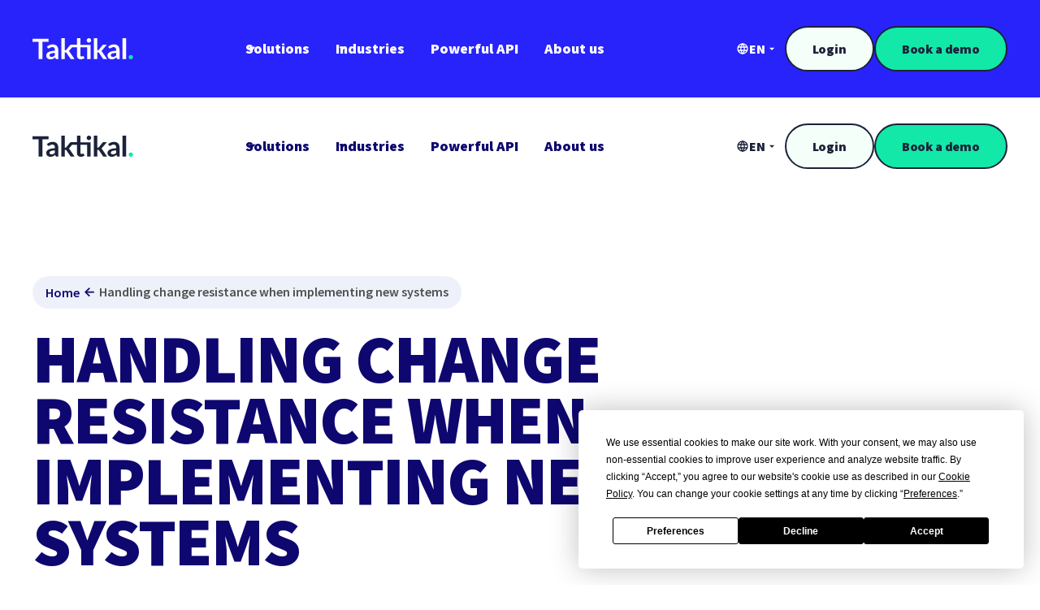

--- FILE ---
content_type: text/html
request_url: https://www.taktikal.com/blog/handling-change-resistance-when-implementing-new-systems
body_size: 32937
content:
<!DOCTYPE html><!-- This site was created in Webflow. https://webflow.com --><!-- Last Published: Mon Dec 22 2025 13:15:14 GMT+0000 (Coordinated Universal Time) --><html data-wf-domain="www.taktikal.com" data-wf-page="65d4cc57601b35d0823d57f7" data-wf-site="6478c7651259c8336d625e0d" lang="en" data-wf-collection="65d4cc57601b35d0823d57bf" data-wf-item-slug="handling-change-resistance-when-implementing-new-systems"><head><meta charset="utf-8"/><title>Taktikal</title><meta content="width=device-width, initial-scale=1" name="viewport"/><meta content="Webflow" name="generator"/><link href="https://cdn.prod.website-files.com/6478c7651259c8336d625e0d/css/taktikal.webflow.shared.920e31914.css" rel="stylesheet" type="text/css"/><script type="text/javascript">!function(o,c){var n=c.documentElement,t=" w-mod-";n.className+=t+"js",("ontouchstart"in o||o.DocumentTouch&&c instanceof DocumentTouch)&&(n.className+=t+"touch")}(window,document);</script><link href="https://cdn.prod.website-files.com/6478c7651259c8336d625e0d/6478c922f10402382cf5156f_taktikal-32.png" rel="shortcut icon" type="image/x-icon"/><link href="https://cdn.prod.website-files.com/6478c7651259c8336d625e0d/6478c927f10402382cf5175d_taktikal-256.png" rel="apple-touch-icon"/><link href="https://taktikal.com/blog/handling-change-resistance-when-implementing-new-systems" rel="canonical"/><!-- Termly embed -->
<script data-termly-config>
  window.TERMLY_CUSTOM_BLOCKING_MAP = {
    "webflow.com": "essential",
    "webflow.io": "essential",
    "website-files.com": "essential",
    "jsdelivr.net": "essential",
    "cloudfront.net": "essential",
    "cloudflare.com": "essential",
    "meetings.hubspot.com": "essential",
    "static.hsappstatic.net":"essential",
    "app.vidzflow.com": "essential"
  }
</script>

<!-- Google Tag Manager -->
<script>(function(w,d,s,l,i){w[l]=w[l]||[];w[l].push({'gtm.start':
new Date().getTime(),event:'gtm.js'});var f=d.getElementsByTagName(s)[0],
j=d.createElement(s),dl=l!='dataLayer'?'&l='+l:'';j.async=true;j.src=
'https://www.googletagmanager.com/gtm.js?id='+i+dl;f.parentNode.insertBefore(j,f);
})(window,document,'script','dataLayer','GTM-TCM2F5CQ');</script>
<!-- End Google Tag Manager -->

<script type="text/javascript" src="https://app.termly.io/resource-blocker/779eeea4-7848-40ec-9209-112d377f4e55?autoBlock=on"></script>
<!-- End of Termly embed -->

<script defer data-domain="taktikal.com" src="https://plausible.io/js/script.js"></script>

<!-- Please keep this css code to improve the font quality-->
<style>
  * {
  -webkit-font-smoothing: antialiased;
  -moz-osx-font-smoothing: grayscale;
}
</style>

<style>
  .custom-bullet-list,
  .custom-bullet-list ul,
  .custom-bullet-list ol {
    list-style: none !important;
    padding-left: 0 !important;
    margin-left: 0 !important;
  }

  .custom-bullet-list li {
    position: relative;
    padding-left: 32px; /* added +4px to keep spacing balanced */
    margin-bottom: 10px;
  }

  .custom-bullet-list li::before {
    content: "";
    position: absolute;
    left: 3px; /* moved right by 3px to prevent clipping */
    top: 6px;
    width: 12px;
    height: 12px;
    border: 0.5px solid #1B223A;
    box-sizing: border-box;
  }

  /* 1️⃣ Square */
  .custom-bullet-list li:nth-child(4n+1)::before {
    background: #6EE7B7;
    border-radius: 2px;
  }

  /* 2️⃣ Diamond */
  .custom-bullet-list li:nth-child(4n+2)::before {
    background: #38BDF8;
    transform: rotate(45deg);
  }

  /* 3️⃣ Circle */
  .custom-bullet-list li:nth-child(4n+3)::before {
    background: #E879F9;
    border-radius: 50%;
  }

  /* 4️⃣ Triangle */
  .custom-bullet-list li:nth-child(4n+4)::before {
    width: 0;
    height: 0;
    border: none;
    border-left: 6px solid transparent;
    border-right: 6px solid transparent;
    border-bottom: 10px solid #FACC15;
    top: 4px;
    left: 4px; /* adjusted for consistent alignment */
    background: none;
  }

  /* Triangle outline */
  .custom-bullet-list li:nth-child(4n+4)::after {
    content: "";
    position: absolute;
    left: 3px; /* also shifted to match the ::before */
    top: 3px;
    width: 0;
    height: 0;
    border-left: 6.5px solid transparent;
    border-right: 6.5px solid transparent;
    border-bottom: 11px solid #1B223A;
    z-index: -1;
  }
</style>
</head><body><div class="page-wrapper"><div class="global-styles w-embed"><style>
  /* Make text look crisper and more legible in all browsers */
  body {
    -webkit-font-smoothing: antialiased;
    -moz-osx-font-smoothing: grayscale;
    font-smoothing: antialiased;
    text-rendering: optimizeLegibility;
  }

  /* Focus state style for keyboard navigation for the focusable elements */
  *[tabindex]:focus-visible,
    input[type="file"]:focus-visible {
     outline: 0.125rem solid #4d65ff;
     outline-offset: 0.125rem;
  }

  /* Get rid of top margin on first element in any rich text element */
  .w-richtext > :not(div):first-child, .w-richtext > div:first-child > :first-child {
    margin-top: 0 !important;
  }

  /* Get rid of bottom margin on last element in any rich text element */
  .w-richtext>:last-child, .w-richtext ol li:last-child, .w-richtext ul li:last-child {
    margin-bottom: 0 !important;
  }

  /* Prevent all click and hover interaction with an element */
  .pointer-events-off {
    pointer-events: none;
  }

  /* Enables all click and hover interaction with an element */
  .pointer-events-on {
    pointer-events: auto;
  }

  /* Create a class of .div-square which maintains a 1:1 dimension of a div */
  .div-square::after {
    content: "";
    display: block;
    padding-bottom: 100%;
  }

  /* Make sure containers never lose their center alignment */
  .container-medium,.container-small, .container-large {
    margin-right: auto !important;
    margin-left: auto !important;
  }

  /* 
  Make the following elements inherit typography styles from the parent and not have hardcoded values. 
  Important: You will not be able to style for example "All Links" in Designer with this CSS applied.
  Uncomment this CSS to use it in the project. Leave this message for future hand-off.
  */
  /*
  a,
  .w-input,
  .w-select,
  .w-tab-link,
  .w-nav-link,
  .w-dropdown-btn,
  .w-dropdown-toggle,
  .w-dropdown-link {
    color: inherit;
    text-decoration: inherit;
    font-size: inherit;
  }
  */

  /* Apply "..." after 3 lines of text */
  .text-style-3lines {
    display: -webkit-box;
    overflow: hidden;
    -webkit-line-clamp: 3;
    -webkit-box-orient: vertical;
  }

  /* Apply "..." after 2 lines of text */
  .text-style-2lines {
    display: -webkit-box;
    overflow: hidden;
    -webkit-line-clamp: 2;
    -webkit-box-orient: vertical;
  }

  /* Force wrapping of long URL links in rich text blocks to prevent horizontal scrolling */
  .text-rich-text-small a {
    overflow-wrap: anywhere;
  }

  /* Adds inline flex display */
  .display-inlineflex {
    display: inline-flex;
  }

  /* These classes are never overwritten */
  .hide {
    display: none !important;
  }

  @media screen and (max-width: 991px), 
    @media screen and (max-width: 767px), 
    @media screen and (max-width: 479px){
      .hide, .hide-tablet{
        display: none !important;
      }
    }
    @media screen and (max-width: 767px)
      .hide-mobile-landscape{
        display: none !important;
      }
    }
    @media screen and (max-width: 479px)
      .hide-mobile{
        display: none !important;
      }
    }

  .margin-0 {
    margin: 0rem !important;
  }

  .padding-0 {
    padding: 0rem !important;
  }

  .spacing-clean {
    padding: 0rem !important;
    margin: 0rem !important;
  }

  .margin-top {
    margin-right: 0rem !important;
    margin-bottom: 0rem !important;
    margin-left: 0rem !important;
  }

  .padding-top {
    padding-right: 0rem !important;
    padding-bottom: 0rem !important;
    padding-left: 0rem !important;
  }

  .margin-right {
    margin-top: 0rem !important;
    margin-bottom: 0rem !important;
    margin-left: 0rem !important;
  }

  .padding-right {
    padding-top: 0rem !important;
    padding-bottom: 0rem !important;
    padding-left: 0rem !important;
  }

  .margin-bottom {
    margin-top: 0rem !important;
    margin-right: 0rem !important;
    margin-left: 0rem !important;
  }

  .padding-bottom {
    padding-top: 0rem !important;
    padding-right: 0rem !important;
    padding-left: 0rem !important;
  }

  .margin-left {
    margin-top: 0rem !important;
    margin-right: 0rem !important;
    margin-bottom: 0rem !important;
  }

  .padding-left {
    padding-top: 0rem !important;
    padding-right: 0rem !important;
    padding-bottom: 0rem !important;
  }

  .margin-horizontal {
    margin-top: 0rem !important;
    margin-bottom: 0rem !important;
  }

  .padding-horizontal {
    padding-top: 0rem !important;
    padding-bottom: 0rem !important;
  }

  .margin-vertical {
    margin-right: 0rem !important;
    margin-left: 0rem !important;
  }

  .padding-vertical {
    padding-right: 0rem !important;
    padding-left: 0rem !important;
  }

  @media screen and (max-width: 767px) {
    .feature-slide_tabs-link.swiper-pagination-bullet-active > .feature-slide_tabs-bullet,
    .rest-apis_tabs-nav-link.swiper-pagination-bullet-active > .rest-apis_tabs-nav-bullet,
    .feature-slide_tabs-link:not(.swiper-pagination-bullet-active) > .feature-slide_tabs-text,
    .rest-apis_tabs-nav-link:not(.swiper-pagination-bullet-active) > .rest-apis_tabs-nav-text {
      display: none;
    }
  }
  html { font-size: 1rem; }
  @media screen and (max-width:1280px) { html { font-size: calc(0.8002496878901373rem + 0.24968789013732828vw); } }
  @media screen and (max-width:479px) { html { font-size: calc(0.7494769874476988rem + 0.8368200836820083vw); } }
  
  [varient='white'] .navbar_language-dropdown-toggle {
    color: var(--main--dark) !important;
  }
  
  [varient='white'] .navbar_language-dropdown-list {
    background-color: var(--light-grey) !important;
  }
</style></div><div class="gu-wrapper"><div data-animation="default" class="navbar_component is-blue-navbar w-nav" data-easing2="ease" fs-scrolldisable-element="smart-nav" data-easing="ease" data-collapse="medium" data-w-id="b01eacdc-c078-239a-6d16-8b1815b5141c" role="banner" data-no-scroll="1" data-duration="400"><div class="navbar_container"><a href="/" class="navbar_logo-link w-nav-brand"><div class="navbar1_logo w-embed"><svg width="124" height="26" viewBox="0 0 124 26" fill="none" xmlns="http://www.w3.org/2000/svg">
<path fill-rule="evenodd" clip-rule="evenodd" d="M71.4352 25.7232H67.1624V11.175H58.9282V20.7931C58.9282 21.3466 59.0609 21.7791 59.3261 22.0905C59.6029 22.4019 59.9777 22.5575 60.4505 22.5575C60.7158 22.5575 60.9349 22.5287 61.1079 22.471C61.2924 22.4019 61.4481 22.3327 61.575 22.2635C61.7133 22.1943 61.8344 22.1308 61.9382 22.0732C62.042 22.004 62.1458 21.9694 62.2496 21.9694C62.3765 21.9694 62.4803 22.004 62.561 22.0732C62.6417 22.1308 62.7282 22.2231 62.8205 22.35L64.1006 24.4258C63.4778 24.9448 62.7628 25.3369 61.9555 25.6021C61.1483 25.8674 60.3121 26 59.4472 26C57.9019 26 56.714 25.5675 55.8837 24.7026C55.0649 23.8261 54.6555 22.621 54.6555 21.0872V11.175H48.773L45.9477 14.5655C45.5556 15.0845 45.1289 15.4824 44.6676 15.7591C44.9098 15.9321 45.1231 16.134 45.3076 16.3646C45.5037 16.5953 45.6882 16.8432 45.8612 17.1084L51.7774 25.7232H47.9197C47.5853 25.7232 47.297 25.6713 47.0548 25.5675C46.8126 25.4522 46.6108 25.2504 46.4493 24.9621L41.9171 18.2329C41.7556 17.9676 41.5884 17.7946 41.4154 17.7139C41.2424 17.6332 40.9829 17.5928 40.637 17.5928H39.6682V25.7232H35.3955V0.017334H39.6682V14.7385H40.464C40.7523 14.7385 40.9772 14.7039 41.1386 14.6347C41.3116 14.554 41.4846 14.3983 41.6576 14.1677L45.9417 8.83968C46.1262 8.5975 46.328 8.41298 46.5471 8.28612C46.7778 8.15927 47.0719 8.09584 47.4294 8.09584H51.3389L51.3252 8.11227L54.863 8.09581V0.0172786L58.9282 0.0172994V8.1304H71.4352V25.7232ZM72.1791 2.7332C72.1791 3.10224 72.1041 3.45398 71.9542 3.78843C71.8043 4.11133 71.6025 4.39388 71.3487 4.63606C71.1066 4.87824 70.8125 5.07429 70.4665 5.22422C70.1321 5.36261 69.7745 5.4318 69.394 5.4318C69.0249 5.4318 68.679 5.36261 68.3561 5.22422C68.0331 5.07429 67.7506 4.87824 67.5084 4.63606C67.2662 4.39388 67.0702 4.11133 66.9203 3.78843C66.7819 3.45398 66.7127 3.10224 66.7127 2.7332C66.7127 2.35263 66.7819 2.00089 66.9203 1.67798C67.0702 1.34354 67.2662 1.05522 67.5084 0.813041C67.7506 0.559327 68.0331 0.363275 68.3561 0.224884C68.679 0.0749612 69.0249 0 69.394 0C69.7745 0 70.1321 0.0749612 70.4665 0.224884C70.8125 0.363275 71.1066 0.559327 71.3487 0.813041C71.6025 1.05522 71.8043 1.34354 71.9542 1.67798C72.1041 2.00089 72.1791 2.35263 72.1791 2.7332ZM19.7379 4.53225H12.1956V25.7232H7.54225V4.53225H0V0.709229H19.7379V4.53225ZM27.5489 18.1464C26.3149 18.204 25.277 18.3136 24.4351 18.475C23.5933 18.625 22.9186 18.821 22.4112 19.0632C21.9038 19.3054 21.5405 19.5879 21.3214 19.9108C21.1022 20.2338 20.9927 20.5855 20.9927 20.9661C20.9927 21.7157 21.2118 22.2519 21.65 22.5748C22.0998 22.8978 22.6822 23.0592 23.3972 23.0592C24.2737 23.0592 25.0291 22.9035 25.6633 22.5921C26.3092 22.2692 26.9377 21.7849 27.5489 21.139V18.1464ZM17.7578 10.4484C19.7991 8.58013 22.2555 7.646 25.1271 7.646C26.165 7.646 27.0934 7.81899 27.9122 8.16496C28.731 8.4994 29.4229 8.97224 29.988 9.58346C30.5531 10.1832 30.9798 10.904 31.2681 11.7458C31.568 12.5877 31.7179 13.5103 31.7179 14.5136V25.7232H29.7804C29.3768 25.7232 29.0654 25.6656 28.8463 25.5502C28.6272 25.4234 28.4542 25.1754 28.3274 24.8064L27.9468 23.5263C27.497 23.9299 27.0588 24.2874 26.6321 24.5988C26.2054 24.8986 25.7614 25.1524 25.3001 25.3599C24.8388 25.5675 24.3429 25.7232 23.8124 25.827C23.2934 25.9423 22.7168 26 22.0825 26C21.3329 26 20.6409 25.902 20.0067 25.7059C19.3724 25.4983 18.8246 25.1927 18.3633 24.7891C17.902 24.3854 17.5445 23.8838 17.2908 23.2841C17.037 22.6844 16.9102 21.9867 16.9102 21.1909C16.9102 20.7412 16.9851 20.2972 17.1351 19.8589C17.285 19.4092 17.5272 18.9825 17.8616 18.5788C18.2076 18.1752 18.6516 17.7946 19.1936 17.4371C19.7356 17.0796 20.3988 16.7682 21.183 16.503C21.9787 16.2377 22.9013 16.0244 23.9508 15.8629C25.0002 15.69 26.1996 15.5862 27.5489 15.5516V14.5136C27.5489 13.3258 27.2952 12.4493 26.7878 11.8842C26.2803 11.3076 25.548 11.0193 24.5908 11.0193C23.8989 11.0193 23.3222 11.1 22.8609 11.2615C22.4112 11.4229 22.0133 11.6074 21.6673 11.815C21.3214 12.0111 21.0042 12.1898 20.7159 12.3513C20.4391 12.5128 20.1278 12.5935 19.7818 12.5935C19.4819 12.5935 19.2282 12.5185 19.0206 12.3686C18.813 12.2071 18.6458 12.0226 18.519 11.815L17.7578 10.4484ZM79.723 14.7385V0.017334H75.4502V25.7232H79.723V17.5928H80.6917C81.0377 17.5928 81.2972 17.6332 81.4702 17.7139C81.6432 17.7946 81.8104 17.9676 81.9719 18.2329L86.5041 24.9621C86.6656 25.2504 86.8674 25.4522 87.1096 25.5675C87.3518 25.6713 87.6401 25.7232 87.9745 25.7232H91.8321L85.916 17.1084C85.743 16.8432 85.5585 16.5953 85.3624 16.3646C85.1779 16.134 84.9645 15.9321 84.7224 15.7591C85.1837 15.4824 85.6103 15.0845 86.0025 14.5655L91.5208 7.97475H87.6112C87.2537 7.97475 86.9597 8.03817 86.729 8.16503C86.5099 8.29189 86.3081 8.47641 86.1236 8.71859L81.7124 14.1677C81.5394 14.3983 81.3664 14.554 81.1934 14.6347C81.032 14.7039 80.8071 14.7385 80.5188 14.7385H79.723ZM102.962 18.1464C101.728 18.204 100.69 18.3136 99.8482 18.475C99.0063 18.625 98.3316 18.821 97.8242 19.0632C97.3168 19.3054 96.9535 19.5879 96.7344 19.9108C96.5153 20.2338 96.4057 20.5855 96.4057 20.9661C96.4057 21.7157 96.6248 22.2519 97.0631 22.5748C97.5128 22.8978 98.0952 23.0592 98.8102 23.0592C99.6867 23.0592 100.442 22.9035 101.076 22.5921C101.722 22.2692 102.35 21.7849 102.962 21.139V18.1464ZM93.1709 10.4484C95.2121 8.58013 97.6685 7.646 100.54 7.646C101.578 7.646 102.506 7.81899 103.325 8.16496C104.144 8.4994 104.836 8.97224 105.401 9.58346C105.966 10.1832 106.392 10.904 106.681 11.7458C106.981 12.5877 107.131 13.5103 107.131 14.5136V25.7232H105.193C104.789 25.7232 104.478 25.6656 104.259 25.5502C104.04 25.4234 103.867 25.1754 103.74 24.8064L103.359 23.5263C102.91 23.9299 102.471 24.2874 102.045 24.5988C101.618 24.8986 101.174 25.1524 100.713 25.3599C100.251 25.5675 99.7559 25.7232 99.2254 25.827C98.7064 25.9423 98.1298 26 97.4955 26C96.7459 26 96.054 25.902 95.4197 25.7059C94.7854 25.4983 94.2376 25.1927 93.7763 24.7891C93.315 24.3854 92.9575 23.8838 92.7038 23.2841C92.4501 22.6844 92.3232 21.9867 92.3232 21.1909C92.3232 20.7412 92.3982 20.2972 92.5481 19.8589C92.698 19.4092 92.9402 18.9825 93.2746 18.5788C93.6206 18.1752 94.0646 17.7946 94.6067 17.4371C95.1487 17.0796 95.8118 16.7682 96.596 16.503C97.3917 16.2377 98.3143 16.0244 99.3638 15.8629C100.413 15.69 101.612 15.5862 102.962 15.5516V14.5136C102.962 13.3258 102.708 12.4493 102.2 11.8842C101.693 11.3076 100.961 11.0193 100.003 11.0193C99.3119 11.0193 98.7353 11.1 98.274 11.2615C97.8242 11.4229 97.4263 11.6074 97.0804 11.815C96.7344 12.0111 96.4172 12.1898 96.1289 12.3513C95.8522 12.5128 95.5408 12.5935 95.1948 12.5935C94.895 12.5935 94.6412 12.5185 94.4337 12.3686C94.2261 12.2071 94.0589 12.0226 93.932 11.815L93.1709 10.4484ZM115.133 25.7232V0.017334H110.861V25.7232H115.133Z" fill="currentColor"/>
<path d="M118.422 23.3707C118.422 23.0131 118.485 22.6729 118.612 22.35C118.751 22.0271 118.935 21.7503 119.166 21.5197C119.396 21.289 119.673 21.1045 119.996 20.9661C120.319 20.8277 120.665 20.7585 121.034 20.7585C121.403 20.7585 121.743 20.8277 122.055 20.9661C122.378 21.1045 122.654 21.289 122.885 21.5197C123.127 21.7503 123.317 22.0271 123.456 22.35C123.594 22.6729 123.663 23.0131 123.663 23.3707C123.663 23.7397 123.594 24.0857 123.456 24.4086C123.317 24.72 123.127 24.991 122.885 25.2216C122.654 25.4523 122.378 25.631 122.055 25.7579C121.743 25.8963 121.403 25.9655 121.034 25.9655C120.665 25.9655 120.319 25.8963 119.996 25.7579C119.673 25.631 119.396 25.4523 119.166 25.2216C118.935 24.991 118.751 24.72 118.612 24.4086C118.485 24.0857 118.422 23.7397 118.422 23.3707Z" fill="#12E8A8"/>
</svg></div></a><nav role="navigation" class="navbar_menu is-page-height-tablet w-nav-menu"><a title="Taktikal Homepage" aria-label="Taktikal Homepage" href="/" class="navbar_logo-link is-nav-menu w-nav-brand"><div class="navbar1_logo w-embed"><svg width="124" height="26" role="img"viewBox="0 0 124 26" fill="none" xmlns="http://www.w3.org/2000/svg"><title>Taktikal Home</title>
<path fill-rule="evenodd" clip-rule="evenodd" d="M71.4352 25.7232H67.1624V11.175H58.9282V20.7931C58.9282 21.3466 59.0609 21.7791 59.3261 22.0905C59.6029 22.4019 59.9777 22.5575 60.4505 22.5575C60.7158 22.5575 60.9349 22.5287 61.1079 22.471C61.2924 22.4019 61.4481 22.3327 61.575 22.2635C61.7133 22.1943 61.8344 22.1308 61.9382 22.0732C62.042 22.004 62.1458 21.9694 62.2496 21.9694C62.3765 21.9694 62.4803 22.004 62.561 22.0732C62.6417 22.1308 62.7282 22.2231 62.8205 22.35L64.1006 24.4258C63.4778 24.9448 62.7628 25.3369 61.9555 25.6021C61.1483 25.8674 60.3121 26 59.4472 26C57.9019 26 56.714 25.5675 55.8837 24.7026C55.0649 23.8261 54.6555 22.621 54.6555 21.0872V11.175H48.773L45.9477 14.5655C45.5556 15.0845 45.1289 15.4824 44.6676 15.7591C44.9098 15.9321 45.1231 16.134 45.3076 16.3646C45.5037 16.5953 45.6882 16.8432 45.8612 17.1084L51.7774 25.7232H47.9197C47.5853 25.7232 47.297 25.6713 47.0548 25.5675C46.8126 25.4522 46.6108 25.2504 46.4493 24.9621L41.9171 18.2329C41.7556 17.9676 41.5884 17.7946 41.4154 17.7139C41.2424 17.6332 40.9829 17.5928 40.637 17.5928H39.6682V25.7232H35.3955V0.017334H39.6682V14.7385H40.464C40.7523 14.7385 40.9772 14.7039 41.1386 14.6347C41.3116 14.554 41.4846 14.3983 41.6576 14.1677L45.9417 8.83968C46.1262 8.5975 46.328 8.41298 46.5471 8.28612C46.7778 8.15927 47.0719 8.09584 47.4294 8.09584H51.3389L51.3252 8.11227L54.863 8.09581V0.0172786L58.9282 0.0172994V8.1304H71.4352V25.7232ZM72.1791 2.7332C72.1791 3.10224 72.1041 3.45398 71.9542 3.78843C71.8043 4.11133 71.6025 4.39388 71.3487 4.63606C71.1066 4.87824 70.8125 5.07429 70.4665 5.22422C70.1321 5.36261 69.7745 5.4318 69.394 5.4318C69.0249 5.4318 68.679 5.36261 68.3561 5.22422C68.0331 5.07429 67.7506 4.87824 67.5084 4.63606C67.2662 4.39388 67.0702 4.11133 66.9203 3.78843C66.7819 3.45398 66.7127 3.10224 66.7127 2.7332C66.7127 2.35263 66.7819 2.00089 66.9203 1.67798C67.0702 1.34354 67.2662 1.05522 67.5084 0.813041C67.7506 0.559327 68.0331 0.363275 68.3561 0.224884C68.679 0.0749612 69.0249 0 69.394 0C69.7745 0 70.1321 0.0749612 70.4665 0.224884C70.8125 0.363275 71.1066 0.559327 71.3487 0.813041C71.6025 1.05522 71.8043 1.34354 71.9542 1.67798C72.1041 2.00089 72.1791 2.35263 72.1791 2.7332ZM19.7379 4.53225H12.1956V25.7232H7.54225V4.53225H0V0.709229H19.7379V4.53225ZM27.5489 18.1464C26.3149 18.204 25.277 18.3136 24.4351 18.475C23.5933 18.625 22.9186 18.821 22.4112 19.0632C21.9038 19.3054 21.5405 19.5879 21.3214 19.9108C21.1022 20.2338 20.9927 20.5855 20.9927 20.9661C20.9927 21.7157 21.2118 22.2519 21.65 22.5748C22.0998 22.8978 22.6822 23.0592 23.3972 23.0592C24.2737 23.0592 25.0291 22.9035 25.6633 22.5921C26.3092 22.2692 26.9377 21.7849 27.5489 21.139V18.1464ZM17.7578 10.4484C19.7991 8.58013 22.2555 7.646 25.1271 7.646C26.165 7.646 27.0934 7.81899 27.9122 8.16496C28.731 8.4994 29.4229 8.97224 29.988 9.58346C30.5531 10.1832 30.9798 10.904 31.2681 11.7458C31.568 12.5877 31.7179 13.5103 31.7179 14.5136V25.7232H29.7804C29.3768 25.7232 29.0654 25.6656 28.8463 25.5502C28.6272 25.4234 28.4542 25.1754 28.3274 24.8064L27.9468 23.5263C27.497 23.9299 27.0588 24.2874 26.6321 24.5988C26.2054 24.8986 25.7614 25.1524 25.3001 25.3599C24.8388 25.5675 24.3429 25.7232 23.8124 25.827C23.2934 25.9423 22.7168 26 22.0825 26C21.3329 26 20.6409 25.902 20.0067 25.7059C19.3724 25.4983 18.8246 25.1927 18.3633 24.7891C17.902 24.3854 17.5445 23.8838 17.2908 23.2841C17.037 22.6844 16.9102 21.9867 16.9102 21.1909C16.9102 20.7412 16.9851 20.2972 17.1351 19.8589C17.285 19.4092 17.5272 18.9825 17.8616 18.5788C18.2076 18.1752 18.6516 17.7946 19.1936 17.4371C19.7356 17.0796 20.3988 16.7682 21.183 16.503C21.9787 16.2377 22.9013 16.0244 23.9508 15.8629C25.0002 15.69 26.1996 15.5862 27.5489 15.5516V14.5136C27.5489 13.3258 27.2952 12.4493 26.7878 11.8842C26.2803 11.3076 25.548 11.0193 24.5908 11.0193C23.8989 11.0193 23.3222 11.1 22.8609 11.2615C22.4112 11.4229 22.0133 11.6074 21.6673 11.815C21.3214 12.0111 21.0042 12.1898 20.7159 12.3513C20.4391 12.5128 20.1278 12.5935 19.7818 12.5935C19.4819 12.5935 19.2282 12.5185 19.0206 12.3686C18.813 12.2071 18.6458 12.0226 18.519 11.815L17.7578 10.4484ZM79.723 14.7385V0.017334H75.4502V25.7232H79.723V17.5928H80.6917C81.0377 17.5928 81.2972 17.6332 81.4702 17.7139C81.6432 17.7946 81.8104 17.9676 81.9719 18.2329L86.5041 24.9621C86.6656 25.2504 86.8674 25.4522 87.1096 25.5675C87.3518 25.6713 87.6401 25.7232 87.9745 25.7232H91.8321L85.916 17.1084C85.743 16.8432 85.5585 16.5953 85.3624 16.3646C85.1779 16.134 84.9645 15.9321 84.7224 15.7591C85.1837 15.4824 85.6103 15.0845 86.0025 14.5655L91.5208 7.97475H87.6112C87.2537 7.97475 86.9597 8.03817 86.729 8.16503C86.5099 8.29189 86.3081 8.47641 86.1236 8.71859L81.7124 14.1677C81.5394 14.3983 81.3664 14.554 81.1934 14.6347C81.032 14.7039 80.8071 14.7385 80.5188 14.7385H79.723ZM102.962 18.1464C101.728 18.204 100.69 18.3136 99.8482 18.475C99.0063 18.625 98.3316 18.821 97.8242 19.0632C97.3168 19.3054 96.9535 19.5879 96.7344 19.9108C96.5153 20.2338 96.4057 20.5855 96.4057 20.9661C96.4057 21.7157 96.6248 22.2519 97.0631 22.5748C97.5128 22.8978 98.0952 23.0592 98.8102 23.0592C99.6867 23.0592 100.442 22.9035 101.076 22.5921C101.722 22.2692 102.35 21.7849 102.962 21.139V18.1464ZM93.1709 10.4484C95.2121 8.58013 97.6685 7.646 100.54 7.646C101.578 7.646 102.506 7.81899 103.325 8.16496C104.144 8.4994 104.836 8.97224 105.401 9.58346C105.966 10.1832 106.392 10.904 106.681 11.7458C106.981 12.5877 107.131 13.5103 107.131 14.5136V25.7232H105.193C104.789 25.7232 104.478 25.6656 104.259 25.5502C104.04 25.4234 103.867 25.1754 103.74 24.8064L103.359 23.5263C102.91 23.9299 102.471 24.2874 102.045 24.5988C101.618 24.8986 101.174 25.1524 100.713 25.3599C100.251 25.5675 99.7559 25.7232 99.2254 25.827C98.7064 25.9423 98.1298 26 97.4955 26C96.7459 26 96.054 25.902 95.4197 25.7059C94.7854 25.4983 94.2376 25.1927 93.7763 24.7891C93.315 24.3854 92.9575 23.8838 92.7038 23.2841C92.4501 22.6844 92.3232 21.9867 92.3232 21.1909C92.3232 20.7412 92.3982 20.2972 92.5481 19.8589C92.698 19.4092 92.9402 18.9825 93.2746 18.5788C93.6206 18.1752 94.0646 17.7946 94.6067 17.4371C95.1487 17.0796 95.8118 16.7682 96.596 16.503C97.3917 16.2377 98.3143 16.0244 99.3638 15.8629C100.413 15.69 101.612 15.5862 102.962 15.5516V14.5136C102.962 13.3258 102.708 12.4493 102.2 11.8842C101.693 11.3076 100.961 11.0193 100.003 11.0193C99.3119 11.0193 98.7353 11.1 98.274 11.2615C97.8242 11.4229 97.4263 11.6074 97.0804 11.815C96.7344 12.0111 96.4172 12.1898 96.1289 12.3513C95.8522 12.5128 95.5408 12.5935 95.1948 12.5935C94.895 12.5935 94.6412 12.5185 94.4337 12.3686C94.2261 12.2071 94.0589 12.0226 93.932 11.815L93.1709 10.4484ZM115.133 25.7232V0.017334H110.861V25.7232H115.133Z" fill="currentColor"/>
<path d="M118.422 23.3707C118.422 23.0131 118.485 22.6729 118.612 22.35C118.751 22.0271 118.935 21.7503 119.166 21.5197C119.396 21.289 119.673 21.1045 119.996 20.9661C120.319 20.8277 120.665 20.7585 121.034 20.7585C121.403 20.7585 121.743 20.8277 122.055 20.9661C122.378 21.1045 122.654 21.289 122.885 21.5197C123.127 21.7503 123.317 22.0271 123.456 22.35C123.594 22.6729 123.663 23.0131 123.663 23.3707C123.663 23.7397 123.594 24.0857 123.456 24.4086C123.317 24.72 123.127 24.991 122.885 25.2216C122.654 25.4523 122.378 25.631 122.055 25.7579C121.743 25.8963 121.403 25.9655 121.034 25.9655C120.665 25.9655 120.319 25.8963 119.996 25.7579C119.673 25.631 119.396 25.4523 119.166 25.2216C118.935 24.991 118.751 24.72 118.612 24.4086C118.485 24.0857 118.422 23.7397 118.422 23.3707Z" fill="#12E8A8"/>
</svg></div></a><div fs-scrolldisable-element="when-visible" class="navbar_tablet-mega-menu"><div class="navbar_mega-menu-wrapper is-tablet"><div id="w-node-_3b5eff58-17ed-b4b7-0b2c-b79c1de393e2-1de393e1" class="navbar_tablet-heading-wrapper"><div data-w-id="3b5eff58-17ed-b4b7-0b2c-b79c1de393e3" class="navbar_tablet-heading-container"><div class="navbar_dropdown-icon is-inside-dropdown w-embed"><svg width=" 100%" height=" 100%" role="img" viewBox="0 0 25 21" fill="none" xmlns="http://www.w3.org/2000/svg"><title>Close Mega Menu</title><path fill-rule="evenodd" clip-rule="evenodd" d="M17.1152 8.80505L11.5964 3.5105L14.3655 0.624023L23.3218 9.21631L24.8014 10.6357L23.3457 12.0795L14.3894 20.9628L11.5725 18.1229L16.934 12.8051H0.602295V8.80505H17.1152Z" fill="currentColor"/>
</svg></div><div class="navbar_tablet-heading">Back to menu</div></div></div><div id="w-node-_3b5eff58-17ed-b4b7-0b2c-b79c1de393e7-1de393e1" class="navbar_column is-first"><div class="navbar_heading-wrapper"><div class="navbar_heading">Solutions</div></div><div class="navbar_product-links hide-mobile-landscape"><div class="navbar_product-item"><div class="navbar_product-icon-wrapper"><div class="navbar_product-icon-embed w-embed"><svg width=" 100%" height=" 100%" aria-hidden='true' role='decoration' viewBox="0 0 24 24" fill="none" xmlns="http://www.w3.org/2000/svg"><path d="M18 11V8L14 4H6V20H18V16M12 13.5H10M16.5 13.5H14.5M21 13.5H19" stroke="currentColor" stroke-width="2" stroke-linejoin="round"/>
</svg></div><div class="navbar_icon-bg text-color-yellow w-embed"><svg width=" 100%" height=" 100%" aria-hidden='true' role='decoration' viewBox="0 0 12 17" fill="none" xmlns="http://www.w3.org/2000/svg"><path d="M0.00292969 16.6362V0.887207H7.72103L11.9972 4.85062V16.6362H0.00292969Z" fill="currentColor"/>
</svg></div></div><div class="navbar_product-text-wrapper"><div class="text-size-large text-color-dark-blue">SmartFlows</div><div class="hide-mobile-landscape">Build, visualise, and automate your workflows.</div></div><a href="/smartflows" class="navbar_menu-link-wrapper w-inline-block"><div class="hide">Smart Forms</div></a></div><div class="navbar_product-item"><div class="navbar_product-icon-wrapper"><div class="navbar_product-icon-embed w-embed"><svg width=" 100%" height=" 100%" aria-hidden='true' role='decoration' viewBox="0 0 24 24" fill="none" xmlns="http://www.w3.org/2000/svg"><path d="M6 20H5C5 20.5523 5.44772 21 6 21V20ZM6 4V3C5.44772 3 5 3.44772 5 4H6ZM14 4L14.7071 3.29289C14.5196 3.10536 14.2652 3 14 3V4ZM18 8H19C19 7.73478 18.8946 7.48043 18.7071 7.29289L18 8ZM16 13L16.7071 12.2929L16 11.5858L15.2929 12.2929L16 13ZM11 19H6V21H11V19ZM7 20V4H5V20H7ZM6 5H14V3H6V5ZM13.2929 4.70711L17.2929 8.70711L18.7071 7.29289L14.7071 3.29289L13.2929 4.70711ZM17 8V10H19V8H17ZM17 24V13H15V24H17ZM15.2929 13.7071L19.2929 17.7071L20.7071 16.2929L16.7071 12.2929L15.2929 13.7071ZM15.2929 12.2929L11.2929 16.2929L12.7071 17.7071L16.7071 13.7071L15.2929 12.2929Z" fill="currentColor"/>
</svg></div><div class="navbar_icon-bg text-color-light-blue w-embed"><svg width=" 100%" height=" 100%" aria-hidden='true' role='decoration' viewBox="0 0 12 17" fill="none" xmlns="http://www.w3.org/2000/svg"><path d="M0.00292969 16.6362V0.887207H7.72103L11.9972 4.85062V16.6362H0.00292969Z" fill="currentColor"/>
</svg></div></div><div class="navbar_product-text-wrapper"><div class="text-size-large text-color-dark-blue">Drop &amp; Sign</div><div class="hide-mobile-landscape">An intuitive drag-and-drop e-signature solution.</div></div><a href="/drop-sign" class="navbar_menu-link-wrapper w-inline-block"><div class="hide">Drop &amp; Sign</div></a></div><div class="navbar_product-item"><div class="navbar_product-icon-wrapper"><div class="navbar_product-icon-embed w-embed"><svg width=" 100%" height=" 100%" viewBox="0 0 24 24" aria-hidden='true' role='decoration' fill="none" xmlns="http://www.w3.org/2000/svg"><path d="M6 20H5C5 20.5523 5.44772 21 6 21V20ZM6 4V3C5.44772 3 5 3.44772 5 4H6ZM14 4L14.7071 3.29289C14.5196 3.10536 14.2652 3 14 3V4ZM18 8H19C19 7.73478 18.8946 7.48043 18.7071 7.29289L18 8ZM10 19H6V21H10V19ZM7 20V4H5V20H7ZM6 5H14V3H6V5ZM13.2929 4.70711L17.2929 8.70711L18.7071 7.29289L14.7071 3.29289L13.2929 4.70711ZM17 8V10H19V8H17ZM14.5 18H15.5V16H14.5V18ZM15.5 12H15V14H15.5V12ZM15 12H14.5V14H15V12ZM16 13V11H14V13H16ZM15.5 20H15V22H15.5V20ZM15 20H14.5V22H15V20ZM14 21V23H16V21H14ZM11.5 19C11.5 20.6569 12.8431 22 14.5 22V20C13.9477 20 13.5 19.5523 13.5 19H11.5ZM16.5 19C16.5 19.5523 16.0523 20 15.5 20V22C17.1569 22 18.5 20.6569 18.5 19H16.5ZM15.5 18C16.0523 18 16.5 18.4477 16.5 19H18.5C18.5 17.3431 17.1569 16 15.5 16V18ZM11.5 15C11.5 16.6569 12.8431 18 14.5 18V16C13.9477 16 13.5 15.5523 13.5 15H11.5ZM13.5 15C13.5 14.4477 13.9477 14 14.5 14V12C12.8431 12 11.5 13.3431 11.5 15H13.5ZM18.5 15C18.5 13.3431 17.1569 12 15.5 12V14C16.0523 14 16.5 14.4477 16.5 15H18.5Z" fill="currentColor"/>
</svg></div><div class="navbar_icon-bg text-color-green-neon w-embed"><svg width=" 100%" height=" 100%" aria-hidden='true' role='decoration' viewBox="0 0 12 17" fill="none" xmlns="http://www.w3.org/2000/svg">
<path d="M0.00292969 16.6362V0.887207H7.72103L11.9972 4.85062V16.6362H0.00292969Z" fill="currentColor"/>
</svg></div></div><div class="navbar_product-text-wrapper"><div class="text-size-large text-color-dark-blue">KYC · AML</div><div class="hide-mobile-landscape">Enhanced trust through strengthened due diligence.</div></div><a href="/aml-kyc" class="navbar_menu-link-wrapper w-inline-block"><div class="hide">KYC · AML</div></a></div><div class="navbar_product-item"><div class="navbar_product-icon-wrapper"><div class="navbar_product-icon-embed w-embed"><svg width=" 100%" height=" 100%" aria-hidden='true' role='decoration' viewBox="0 0 24 24" fill="none" xmlns="http://www.w3.org/2000/svg">
<path d="M18 10.5V8L14 4H6V20H18V16.5M21 13.5H10" stroke="currentColor" stroke-width="2" stroke-linejoin="round"/>
</svg></div><div class="navbar_icon-bg text-color-green-neon w-embed"><svg width=" 100%" height=" 100%" aria-hidden='true' role='decoration' viewBox="0 0 12 17" fill="none" xmlns="http://www.w3.org/2000/svg"><path d="M0.00292969 16.6362V0.887207H7.72103L11.9972 4.85062V16.6362H0.00292969Z" fill="currentColor"/>
</svg></div></div><div class="navbar_product-text-wrapper"><div class="text-size-large text-color-dark-blue">Fill &amp; Sign</div><div class="hide-mobile-landscape">Self-service application forms for your website.</div></div><a href="/fill-sign" class="navbar_menu-link-wrapper w-inline-block"><div class="hide">Fill &amp; Sign</div></a></div></div><div class="navbar_product-links is-mobile"><div class="navbar_product-item"><div class="navbar_product-icon-wrapper"><div class="navbar_product-icon-embed w-embed"><svg width=" 100%" height=" 100%" aria-hidden='true' role='decoration' viewBox="0 0 24 24" fill="none" xmlns="http://www.w3.org/2000/svg"><path d="M18 11V8L14 4H6V20H18V16M12 13.5H10M16.5 13.5H14.5M21 13.5H19" stroke="currentColor" stroke-width="2" stroke-linejoin="round"/>
</svg></div><div class="navbar_icon-bg text-color-yellow w-embed"><svg width=" 100%" height=" 100%" aria-hidden='true' role='decoration' viewBox="0 0 12 17" fill="none" xmlns="http://www.w3.org/2000/svg"><path d="M0.00292969 16.6362V0.887207H7.72103L11.9972 4.85062V16.6362H0.00292969Z" fill="currentColor"/>
</svg></div></div><div class="navbar_product-text-wrapper"><div class="text-size-large text-color-dark-blue">SmartFlows</div><div class="hide-mobile-landscape">Build, visualise, and automate your workflows. </div></div><a href="/smartflows" class="navbar_menu-link-wrapper w-inline-block"><div class="hide">Smart Forms</div></a></div><div class="navbar_product-item"><div class="navbar_product-icon-wrapper"><div class="navbar_product-icon-embed w-embed"><svg width=" 100%" height=" 100%" aria-hidden='true' role='decoration' viewBox="0 0 24 24" fill="none" xmlns="http://www.w3.org/2000/svg"><path d="M6 20H5C5 20.5523 5.44772 21 6 21V20ZM6 4V3C5.44772 3 5 3.44772 5 4H6ZM14 4L14.7071 3.29289C14.5196 3.10536 14.2652 3 14 3V4ZM18 8H19C19 7.73478 18.8946 7.48043 18.7071 7.29289L18 8ZM16 13L16.7071 12.2929L16 11.5858L15.2929 12.2929L16 13ZM11 19H6V21H11V19ZM7 20V4H5V20H7ZM6 5H14V3H6V5ZM13.2929 4.70711L17.2929 8.70711L18.7071 7.29289L14.7071 3.29289L13.2929 4.70711ZM17 8V10H19V8H17ZM17 24V13H15V24H17ZM15.2929 13.7071L19.2929 17.7071L20.7071 16.2929L16.7071 12.2929L15.2929 13.7071ZM15.2929 12.2929L11.2929 16.2929L12.7071 17.7071L16.7071 13.7071L15.2929 12.2929Z" fill="currentColor"/>
</svg></div><div class="navbar_icon-bg text-color-light-blue w-embed"><svg width=" 100%" height=" 100%" aria-hidden='true' role='decoration' viewBox="0 0 12 17" fill="none" xmlns="http://www.w3.org/2000/svg"><path d="M0.00292969 16.6362V0.887207H7.72103L11.9972 4.85062V16.6362H0.00292969Z" fill="currentColor"/>
</svg></div></div><div class="navbar_product-text-wrapper"><div class="text-size-large text-color-dark-blue">Drop &amp; Sign</div><div class="hide-mobile-landscape">An intuitive drag-and-drop e-signing solution.</div></div><a href="/drop-sign" class="navbar_menu-link-wrapper w-inline-block"><div class="hide">Drop &amp; Sign</div></a></div><div class="navbar_product-item"><div class="navbar_product-icon-wrapper"><div class="navbar_product-icon-embed w-embed"><svg width=" 100%" height=" 100%" viewBox="0 0 24 24" aria-hidden='true' role='decoration' fill="none" xmlns="http://www.w3.org/2000/svg"><path d="M6 20H5C5 20.5523 5.44772 21 6 21V20ZM6 4V3C5.44772 3 5 3.44772 5 4H6ZM14 4L14.7071 3.29289C14.5196 3.10536 14.2652 3 14 3V4ZM18 8H19C19 7.73478 18.8946 7.48043 18.7071 7.29289L18 8ZM10 19H6V21H10V19ZM7 20V4H5V20H7ZM6 5H14V3H6V5ZM13.2929 4.70711L17.2929 8.70711L18.7071 7.29289L14.7071 3.29289L13.2929 4.70711ZM17 8V10H19V8H17ZM14.5 18H15.5V16H14.5V18ZM15.5 12H15V14H15.5V12ZM15 12H14.5V14H15V12ZM16 13V11H14V13H16ZM15.5 20H15V22H15.5V20ZM15 20H14.5V22H15V20ZM14 21V23H16V21H14ZM11.5 19C11.5 20.6569 12.8431 22 14.5 22V20C13.9477 20 13.5 19.5523 13.5 19H11.5ZM16.5 19C16.5 19.5523 16.0523 20 15.5 20V22C17.1569 22 18.5 20.6569 18.5 19H16.5ZM15.5 18C16.0523 18 16.5 18.4477 16.5 19H18.5C18.5 17.3431 17.1569 16 15.5 16V18ZM11.5 15C11.5 16.6569 12.8431 18 14.5 18V16C13.9477 16 13.5 15.5523 13.5 15H11.5ZM13.5 15C13.5 14.4477 13.9477 14 14.5 14V12C12.8431 12 11.5 13.3431 11.5 15H13.5ZM18.5 15C18.5 13.3431 17.1569 12 15.5 12V14C16.0523 14 16.5 14.4477 16.5 15H18.5Z" fill="currentColor"/>
</svg></div><div class="navbar_icon-bg text-color-green-neon w-embed"><svg width=" 100%" height=" 100%" aria-hidden='true' role='decoration' viewBox="0 0 12 17" fill="none" xmlns="http://www.w3.org/2000/svg">
<path d="M0.00292969 16.6362V0.887207H7.72103L11.9972 4.85062V16.6362H0.00292969Z" fill="currentColor"/>
</svg></div></div><div class="navbar_product-text-wrapper"><div class="text-size-large text-color-dark-blue">KYC · AML</div><div class="hide-mobile-landscape">Enhanced trust through strengthened due diligence.</div></div><a href="/aml-kyc" class="navbar_menu-link-wrapper w-inline-block"><div class="hide">KYC · AML</div></a></div><div class="navbar_product-item"><div class="navbar_product-icon-wrapper"><div class="navbar_product-icon-embed w-embed"><svg width=" 100%" height=" 100%" aria-hidden='true' role='decoration' viewBox="0 0 24 24" fill="none" xmlns="http://www.w3.org/2000/svg">
<path d="M18 10.5V8L14 4H6V20H18V16.5M21 13.5H10" stroke="currentColor" stroke-width="2" stroke-linejoin="round"/>
</svg></div><div class="navbar_icon-bg text-color-green-neon w-embed"><svg width=" 100%" height=" 100%" aria-hidden='true' role='decoration' viewBox="0 0 12 17" fill="none" xmlns="http://www.w3.org/2000/svg"><path d="M0.00292969 16.6362V0.887207H7.72103L11.9972 4.85062V16.6362H0.00292969Z" fill="currentColor"/>
</svg></div></div><div class="navbar_product-text-wrapper"><div class="text-size-large text-color-dark-blue">Fill &amp; Sign</div><div class="hide-mobile-landscape">Self-service application forms for your website.</div></div><a href="/fill-sign" class="navbar_menu-link-wrapper w-inline-block"><div class="hide">Fill &amp; Sign</div></a></div></div></div><div id="w-node-_3b5eff58-17ed-b4b7-0b2c-b79c1de39428-1de393e1" class="navbar_column is-second"><div class="navbar_heading-wrapper"><div class="navbar_heading">Signatures</div></div><div class="navbar_product-links is-1-col"><div class="navbar_product-item-signature"><div class="navbar_product-icon-wrapper"><div class="navbar_product-icon-embed text-color-light-blue w-embed"><svg xmlns="http://www.w3.org/2000/svg" width="24" height="24" viewBox="0 0 24 24" fill="none">
  <rect width="24" height="24" rx="4" fill="#0000FF" />
  <path d="M7 9L9 11L14 6" stroke="white" stroke-width="2" stroke-linecap="round" stroke-linejoin="round" />
  <path d="M9 15L11 17L16 12" stroke="white" stroke-width="2" stroke-linecap="round" stroke-linejoin="round" />
</svg></div></div><div class="navbar_product-text-wrapper"><div class="text-size-large text-color-dark-blue">Advanced</div><div class="hide-mobile-landscape">Electronic signatures with identity verification.</div></div><a href="https://www.taktikal.com/electronic-signatures?tab=Advanced" class="navbar_menu-link-wrapper w-inline-block"><div class="hide">Advanced</div></a></div><div class="navbar_product-item-signature"><div class="navbar_product-icon-wrapper"><div class="navbar_product-icon-embed text-color-pink w-embed"><svg width=" 100%" height=" 100%" aria-hidden='true' role='decoration' viewBox="0 0 24 24" fill="none" xmlns="http://www.w3.org/2000/svg">
<path d="M4 4V20H20V4H4Z" fill="currentColor" stroke="currentColor" stroke-width="2" stroke-linejoin="round"/>
<path d="M8 13.6471L11.7647 16L16 8" stroke="white" stroke-width="2"/>
</svg></div></div><div class="navbar_product-text-wrapper"><div class="text-size-large text-color-dark-blue">Standard</div><div class="hide-mobile-landscape">Electronic signatures with two-factor authentication.</div></div><a href="https://www.taktikal.com/electronic-signatures?tab=Standard" class="navbar_menu-link-wrapper w-inline-block"><div class="hide">Standard</div></a></div><div class="navbar_product-item-signature"><div class="navbar_product-icon-wrapper"><div class="navbar_product-icon-embed text-color-pink w-embed"><svg xmlns="http://www.w3.org/2000/svg" width="24" height="24" viewBox="0 0 24 24" fill="none">
  <rect width="24" height="24" rx="4" fill="#00CFFD" />
  <path d="M10 8L14 12L10 16" stroke="white" stroke-width="2" stroke-linecap="round" stroke-linejoin="round" />
</svg></div></div><div class="navbar_product-text-wrapper"><div class="text-size-large text-color-dark-blue">Click to Sign</div><div class="hide-mobile-landscape">Electronic signatures with <br/>email verification</div></div><a href="https://www.taktikal.com/electronic-signatures?tab=Click" class="navbar_menu-link-wrapper w-inline-block"><div class="hide">Standard</div></a></div></div></div></div></div><div fs-scrolldisable-element="when-visible" class="navbar_tablet-mega-menu-industry"><div class="navbar_mega-menu-wrapper is-tablet"><div id="w-node-_181fec38-9735-6ec1-21f4-ceaf14b33f18-14b33f17" class="navbar_tablet-heading-wrapper"><div data-w-id="181fec38-9735-6ec1-21f4-ceaf14b33f19" class="navbar_tablet-heading-container"><div class="navbar_dropdown-icon is-inside-dropdown w-embed"><svg width=" 100%" height=" 100%" role="img" viewBox="0 0 25 21" fill="none" xmlns="http://www.w3.org/2000/svg"><title>Close Mega Menu</title><path fill-rule="evenodd" clip-rule="evenodd" d="M17.1152 8.80505L11.5964 3.5105L14.3655 0.624023L23.3218 9.21631L24.8014 10.6357L23.3457 12.0795L14.3894 20.9628L11.5725 18.1229L16.934 12.8051H0.602295V8.80505H17.1152Z" fill="currentColor"/>
</svg></div><div class="navbar_tablet-heading">Back to menu</div></div></div><div id="w-node-_181fec38-9735-6ec1-21f4-ceaf14b33f1d-14b33f17" class="navbar_column is-first"><div class="navbar_heading-wrapper"><div class="navbar_heading">Industries</div></div><div class="navbar_product-links hide-mobile-landscape"><div class="navbar_product-item"><div class="navbar_product-icon-wrapper"><div class="navbar_product-icon-embed w-embed"><svg width=" 100%" height=" 100%" aria-hidden='true' role='decoration' viewBox="0 0 24 24" fill="none" xmlns="http://www.w3.org/2000/svg"><path d="M18 11V8L14 4H6V20H18V16M12 13.5H10M16.5 13.5H14.5M21 13.5H19" stroke="currentColor" stroke-width="2" stroke-linejoin="round"/>
</svg></div><div class="navbar_icon-bg text-color-yellow w-embed"><svg width=" 100%" height=" 100%" aria-hidden='true' role='decoration' viewBox="0 0 12 17" fill="none" xmlns="http://www.w3.org/2000/svg"><path d="M0.00292969 16.6362V0.887207H7.72103L11.9972 4.85062V16.6362H0.00292969Z" fill="currentColor"/>
</svg></div></div><div class="navbar_product-text-wrapper"><div class="text-size-large text-color-dark-blue">Insurance</div><div class="hide-mobile-landscape">Create trusted digital workflows that are tailored to the needs of the insurance industry</div></div><a href="/smartflows-for-insurance" class="navbar_menu-link-wrapper w-inline-block"><div class="hide">Insurance</div></a></div><div class="navbar_product-item"><div class="navbar_product-icon-wrapper"><div class="navbar_product-icon-embed w-embed"><svg width="24" height="24" viewBox="0 0 24 24" fill="none" xmlns="http://www.w3.org/2000/svg">
<path d="M7 20H17C17.5523 20 18 19.5523 18 19V8.41421C18 8.149 17.8946 7.89464 17.7071 7.70711L14.2929 4.29289C14.1054 4.10536 13.851 4 13.5858 4H7C6.44772 4 6 4.44772 6 5V19C6 19.5523 6.44772 20 7 20Z" fill="white"/>
<path fill-rule="evenodd" clip-rule="evenodd" d="M5 3C5 2.44772 5.44772 2 6 2H14C14.2652 2 14.5196 2.10536 14.7071 2.29289L18.7071 6.29289C18.8946 6.48043 19 6.73478 19 7V9H17V7.41421L13.5858 4H7V18H10V20H6C5.44772 20 5 19.5523 5 19V3Z" fill="#2823FB"/>
<path fill-rule="evenodd" clip-rule="evenodd" d="M16 11C16.5523 11 17 11.4477 17 12H18C18.5523 12 19 12.4477 19 13C19 13.5523 18.5523 14 18 14H15.5C15.3674 14 15.2402 14.0527 15.1464 14.1464C15.0527 14.2402 15 14.3674 15 14.5C15 14.6326 15.0527 14.7598 15.1464 14.8536C15.2402 14.9473 15.3674 15 15.5 15H16.5C17.163 15 17.7989 15.2634 18.2678 15.7322C18.7366 16.2011 19 16.837 19 17.5C19 18.163 18.7366 18.7989 18.2678 19.2678C17.9186 19.617 17.4767 19.8522 17 19.9495V20C17 20.5523 16.5523 21 16 21C15.4477 21 15 20.5523 15 20H14C13.4477 20 13 19.5523 13 19C13 18.4477 13.4477 18 14 18H16.5C16.6326 18 16.7598 17.9473 16.8536 17.8536C16.9473 17.7598 17 17.6326 17 17.5C17 17.3674 16.9473 17.2402 16.8536 17.1464C16.7598 17.0527 16.6326 17 16.5 17H15.5C14.837 17 14.2011 16.7366 13.7322 16.2678C13.2634 15.7989 13 15.163 13 14.5C13 13.837 13.2634 13.2011 13.7322 12.7322C14.0814 12.383 14.5233 12.1478 15 12.0505V12C15 11.4477 15.4477 11 16 11Z" fill="#2823FB"/>
</svg></div><div class="navbar_icon-bg text-color-light-blue w-embed"><svg width=" 100%" height=" 100%" aria-hidden='true' role='decoration' viewBox="0 0 12 17" fill="none" xmlns="http://www.w3.org/2000/svg"><path d="M0.00292969 16.6362V0.887207H7.72103L11.9972 4.85062V16.6362H0.00292969Z" fill="currentColor"/>
</svg></div></div><div class="navbar_product-text-wrapper"><div class="text-size-large text-color-dark-blue">Finance</div><div class="hide-mobile-landscape">Build and maintain digital flows that support the complexities of the finance industry</div></div><a href="/smartflows-for-financial-services" class="navbar_menu-link-wrapper w-inline-block"><div class="hide">Finance<br/></div></a></div></div><div class="navbar_product-links is-mobile"><div class="navbar_product-item"><div class="navbar_product-icon-wrapper"><div class="navbar_product-icon-embed w-embed"><svg width=" 100%" height=" 100%" aria-hidden='true' role='decoration' viewBox="0 0 24 24" fill="none" xmlns="http://www.w3.org/2000/svg"><path d="M18 11V8L14 4H6V20H18V16M12 13.5H10M16.5 13.5H14.5M21 13.5H19" stroke="currentColor" stroke-width="2" stroke-linejoin="round"/>
</svg></div><div class="navbar_icon-bg text-color-yellow w-embed"><svg width=" 100%" height=" 100%" aria-hidden='true' role='decoration' viewBox="0 0 12 17" fill="none" xmlns="http://www.w3.org/2000/svg"><path d="M0.00292969 16.6362V0.887207H7.72103L11.9972 4.85062V16.6362H0.00292969Z" fill="currentColor"/>
</svg></div></div><div class="navbar_product-text-wrapper"><div class="text-size-large text-color-dark-blue">Insurance</div><div class="hide-mobile-landscape">Build, visualise, and automate your workflows. </div></div><a href="/smartflows-for-insurance" class="navbar_menu-link-wrapper w-inline-block"><div class="hide">Smart Forms</div></a></div><div class="navbar_product-item"><div class="navbar_product-icon-wrapper"><div class="navbar_product-icon-embed w-embed"><svg width="24" height="24" viewBox="0 0 24 24" fill="none" xmlns="http://www.w3.org/2000/svg">
<path d="M7 20H17C17.5523 20 18 19.5523 18 19V8.41421C18 8.149 17.8946 7.89464 17.7071 7.70711L14.2929 4.29289C14.1054 4.10536 13.851 4 13.5858 4H7C6.44772 4 6 4.44772 6 5V19C6 19.5523 6.44772 20 7 20Z" fill="white"/>
<path fill-rule="evenodd" clip-rule="evenodd" d="M5 3C5 2.44772 5.44772 2 6 2H14C14.2652 2 14.5196 2.10536 14.7071 2.29289L18.7071 6.29289C18.8946 6.48043 19 6.73478 19 7V9H17V7.41421L13.5858 4H7V18H10V20H6C5.44772 20 5 19.5523 5 19V3Z" fill="currentColor"/>
<path fill-rule="evenodd" clip-rule="evenodd" d="M16 11C16.5523 11 17 11.4477 17 12H18C18.5523 12 19 12.4477 19 13C19 13.5523 18.5523 14 18 14H15.5C15.3674 14 15.2402 14.0527 15.1464 14.1464C15.0527 14.2402 15 14.3674 15 14.5C15 14.6326 15.0527 14.7598 15.1464 14.8536C15.2402 14.9473 15.3674 15 15.5 15H16.5C17.163 15 17.7989 15.2634 18.2678 15.7322C18.7366 16.2011 19 16.837 19 17.5C19 18.163 18.7366 18.7989 18.2678 19.2678C17.9186 19.617 17.4767 19.8522 17 19.9495V20C17 20.5523 16.5523 21 16 21C15.4477 21 15 20.5523 15 20H14C13.4477 20 13 19.5523 13 19C13 18.4477 13.4477 18 14 18H16.5C16.6326 18 16.7598 17.9473 16.8536 17.8536C16.9473 17.7598 17 17.6326 17 17.5C17 17.3674 16.9473 17.2402 16.8536 17.1464C16.7598 17.0527 16.6326 17 16.5 17H15.5C14.837 17 14.2011 16.7366 13.7322 16.2678C13.2634 15.7989 13 15.163 13 14.5C13 13.837 13.2634 13.2011 13.7322 12.7322C14.0814 12.383 14.5233 12.1478 15 12.0505V12C15 11.4477 15.4477 11 16 11Z" fill="currentColor"/>
</svg></div><div class="navbar_icon-bg text-color-light-blue w-embed"><svg width=" 100%" height=" 100%" aria-hidden='true' role='decoration' viewBox="0 0 12 17" fill="none" xmlns="http://www.w3.org/2000/svg"><path d="M0.00292969 16.6362V0.887207H7.72103L11.9972 4.85062V16.6362H0.00292969Z" fill="currentColor"/>
</svg></div></div><div class="navbar_product-text-wrapper"><div class="text-size-large text-color-dark-blue">Finance</div><div class="hide-mobile-landscape">An intuitive drag-and-drop e-signing solution.</div></div><a href="/smartflows-for-financial-services" class="navbar_menu-link-wrapper w-inline-block"><div class="hide">Finance</div></a></div></div></div><div id="w-node-_181fec38-9735-6ec1-21f4-ceaf14b33f9b-14b33f17" class="navbar_column is-second"><div class="navbar_heading-wrapper"><div class="navbar_heading">RESOURCES</div></div><div class="navbar_product-links is-1-col"><div class="navbar_product-item-signature"><div class="navbar_product-icon-wrapper"><div class="navbar_product-icon-embed text-color-light-blue w-embed"><svg xmlns="http://www.w3.org/2000/svg" width="24" height="24" viewBox="0 0 24 24" fill="none">
  <rect width="24" height="24" rx="4" fill="#0000FF" />
  <path d="M7 9L9 11L14 6" stroke="white" stroke-width="2" stroke-linecap="round" stroke-linejoin="round" />
  <path d="M9 15L11 17L16 12" stroke="white" stroke-width="2" stroke-linecap="round" stroke-linejoin="round" />
</svg></div></div><div class="navbar_product-text-wrapper"><div class="text-size-large text-color-dark-blue">Blog</div><div class="hide-mobile-landscape">Dive into helpful articles and tips and tricks for regulated industries</div></div><a href="https://www.taktikal.com/blog" class="navbar_menu-link-wrapper w-inline-block"><div class="hide">Advanced</div></a></div><div class="navbar_product-item-signature"><div class="navbar_product-icon-wrapper"><div class="navbar_product-icon-embed text-color-pink w-embed"><svg width=" 100%" height=" 100%" aria-hidden='true' role='decoration' viewBox="0 0 24 24" fill="none" xmlns="http://www.w3.org/2000/svg">
<path d="M4 4V20H20V4H4Z" fill="currentColor" stroke="currentColor" stroke-width="2" stroke-linejoin="round"/>
<path d="M8 13.6471L11.7647 16L16 8" stroke="white" stroke-width="2"/>
</svg></div></div><div class="navbar_product-text-wrapper"><div class="text-size-large text-color-dark-blue">Help Center </div><div class="hide-mobile-landscape">Get started and make the most of our solutions with help from our Help Center</div></div><a href="https://support.taktikal.is/hc/en-us" class="navbar_menu-link-wrapper w-inline-block"><div class="hide">Standard</div></a></div><div class="navbar_product-item-signature"><div class="navbar_product-icon-wrapper"><div class="navbar_product-icon-embed text-color-pink w-embed"><svg xmlns="http://www.w3.org/2000/svg" width="24" height="24" viewBox="0 0 24 24" fill="none">
  <rect width="24" height="24" rx="4" fill="#00CFFD" />
  <path d="M10 8L14 12L10 16" stroke="white" stroke-width="2" stroke-linecap="round" stroke-linejoin="round" />
</svg></div></div><div class="navbar_product-text-wrapper"><div class="text-size-large text-color-dark-blue">About us </div><div class="hide-mobile-landscape">Learn more about Taktikal and our commitment to trusted digital journeys</div></div><a href="https://www.taktikal.com/about" class="navbar_menu-link-wrapper w-inline-block"><div class="hide">Standard</div></a></div></div></div></div></div><div data-delay="200" data-hover="false" data-w-id="e60392fa-d40d-40d3-b769-47c135edf294" class="navbar_menu-dropdown w-dropdown"><div class="navbar_dropdown-toggle is-white-link w-dropdown-toggle"><div class="dropdown-icon-menu w-embed"><svg width="8" height="6" viewBox="0 0 8 6" fill="none" xmlns="http://www.w3.org/2000/svg">
<path d="M0.851934 1.14988L4.01968 5.10957C4.17981 5.30973 4.48425 5.30973 4.64438 5.10957L7.81213 1.14988C8.02165 0.887973 7.83518 0.5 7.49978 0.5H1.16428C0.828879 0.5 0.64241 0.887973 0.851934 1.14988Z" fill="currentColor"/>
</svg></div><div>Solutions</div></div><nav class="navbar_dropdown-list is-desktop w-dropdown-list"><div class="navbar_dropdown-list-wrapper"><div class="navbar_mega-menu-wrapper is-tablet"><div id="w-node-_3b5eff58-17ed-b4b7-0b2c-b79c1de393e2-1de393e1" class="navbar_tablet-heading-wrapper"><div data-w-id="3b5eff58-17ed-b4b7-0b2c-b79c1de393e3" class="navbar_tablet-heading-container"><div class="navbar_dropdown-icon is-inside-dropdown w-embed"><svg width=" 100%" height=" 100%" role="img" viewBox="0 0 25 21" fill="none" xmlns="http://www.w3.org/2000/svg"><title>Close Mega Menu</title><path fill-rule="evenodd" clip-rule="evenodd" d="M17.1152 8.80505L11.5964 3.5105L14.3655 0.624023L23.3218 9.21631L24.8014 10.6357L23.3457 12.0795L14.3894 20.9628L11.5725 18.1229L16.934 12.8051H0.602295V8.80505H17.1152Z" fill="currentColor"/>
</svg></div><div class="navbar_tablet-heading">Back to menu</div></div></div><div id="w-node-_3b5eff58-17ed-b4b7-0b2c-b79c1de393e7-1de393e1" class="navbar_column is-first"><div class="navbar_heading-wrapper"><div class="navbar_heading">Solutions</div></div><div class="navbar_product-links hide-mobile-landscape"><div class="navbar_product-item"><div class="navbar_product-icon-wrapper"><div class="navbar_product-icon-embed w-embed"><svg width=" 100%" height=" 100%" aria-hidden='true' role='decoration' viewBox="0 0 24 24" fill="none" xmlns="http://www.w3.org/2000/svg"><path d="M18 11V8L14 4H6V20H18V16M12 13.5H10M16.5 13.5H14.5M21 13.5H19" stroke="currentColor" stroke-width="2" stroke-linejoin="round"/>
</svg></div><div class="navbar_icon-bg text-color-yellow w-embed"><svg width=" 100%" height=" 100%" aria-hidden='true' role='decoration' viewBox="0 0 12 17" fill="none" xmlns="http://www.w3.org/2000/svg"><path d="M0.00292969 16.6362V0.887207H7.72103L11.9972 4.85062V16.6362H0.00292969Z" fill="currentColor"/>
</svg></div></div><div class="navbar_product-text-wrapper"><div class="text-size-large text-color-dark-blue">SmartFlows</div><div class="hide-mobile-landscape">Build, visualise, and automate your workflows.</div></div><a href="/smartflows" class="navbar_menu-link-wrapper w-inline-block"><div class="hide">Smart Forms</div></a></div><div class="navbar_product-item"><div class="navbar_product-icon-wrapper"><div class="navbar_product-icon-embed w-embed"><svg width=" 100%" height=" 100%" aria-hidden='true' role='decoration' viewBox="0 0 24 24" fill="none" xmlns="http://www.w3.org/2000/svg"><path d="M6 20H5C5 20.5523 5.44772 21 6 21V20ZM6 4V3C5.44772 3 5 3.44772 5 4H6ZM14 4L14.7071 3.29289C14.5196 3.10536 14.2652 3 14 3V4ZM18 8H19C19 7.73478 18.8946 7.48043 18.7071 7.29289L18 8ZM16 13L16.7071 12.2929L16 11.5858L15.2929 12.2929L16 13ZM11 19H6V21H11V19ZM7 20V4H5V20H7ZM6 5H14V3H6V5ZM13.2929 4.70711L17.2929 8.70711L18.7071 7.29289L14.7071 3.29289L13.2929 4.70711ZM17 8V10H19V8H17ZM17 24V13H15V24H17ZM15.2929 13.7071L19.2929 17.7071L20.7071 16.2929L16.7071 12.2929L15.2929 13.7071ZM15.2929 12.2929L11.2929 16.2929L12.7071 17.7071L16.7071 13.7071L15.2929 12.2929Z" fill="currentColor"/>
</svg></div><div class="navbar_icon-bg text-color-light-blue w-embed"><svg width=" 100%" height=" 100%" aria-hidden='true' role='decoration' viewBox="0 0 12 17" fill="none" xmlns="http://www.w3.org/2000/svg"><path d="M0.00292969 16.6362V0.887207H7.72103L11.9972 4.85062V16.6362H0.00292969Z" fill="currentColor"/>
</svg></div></div><div class="navbar_product-text-wrapper"><div class="text-size-large text-color-dark-blue">Drop &amp; Sign</div><div class="hide-mobile-landscape">An intuitive drag-and-drop e-signature solution.</div></div><a href="/drop-sign" class="navbar_menu-link-wrapper w-inline-block"><div class="hide">Drop &amp; Sign</div></a></div><div class="navbar_product-item"><div class="navbar_product-icon-wrapper"><div class="navbar_product-icon-embed w-embed"><svg width=" 100%" height=" 100%" viewBox="0 0 24 24" aria-hidden='true' role='decoration' fill="none" xmlns="http://www.w3.org/2000/svg"><path d="M6 20H5C5 20.5523 5.44772 21 6 21V20ZM6 4V3C5.44772 3 5 3.44772 5 4H6ZM14 4L14.7071 3.29289C14.5196 3.10536 14.2652 3 14 3V4ZM18 8H19C19 7.73478 18.8946 7.48043 18.7071 7.29289L18 8ZM10 19H6V21H10V19ZM7 20V4H5V20H7ZM6 5H14V3H6V5ZM13.2929 4.70711L17.2929 8.70711L18.7071 7.29289L14.7071 3.29289L13.2929 4.70711ZM17 8V10H19V8H17ZM14.5 18H15.5V16H14.5V18ZM15.5 12H15V14H15.5V12ZM15 12H14.5V14H15V12ZM16 13V11H14V13H16ZM15.5 20H15V22H15.5V20ZM15 20H14.5V22H15V20ZM14 21V23H16V21H14ZM11.5 19C11.5 20.6569 12.8431 22 14.5 22V20C13.9477 20 13.5 19.5523 13.5 19H11.5ZM16.5 19C16.5 19.5523 16.0523 20 15.5 20V22C17.1569 22 18.5 20.6569 18.5 19H16.5ZM15.5 18C16.0523 18 16.5 18.4477 16.5 19H18.5C18.5 17.3431 17.1569 16 15.5 16V18ZM11.5 15C11.5 16.6569 12.8431 18 14.5 18V16C13.9477 16 13.5 15.5523 13.5 15H11.5ZM13.5 15C13.5 14.4477 13.9477 14 14.5 14V12C12.8431 12 11.5 13.3431 11.5 15H13.5ZM18.5 15C18.5 13.3431 17.1569 12 15.5 12V14C16.0523 14 16.5 14.4477 16.5 15H18.5Z" fill="currentColor"/>
</svg></div><div class="navbar_icon-bg text-color-green-neon w-embed"><svg width=" 100%" height=" 100%" aria-hidden='true' role='decoration' viewBox="0 0 12 17" fill="none" xmlns="http://www.w3.org/2000/svg">
<path d="M0.00292969 16.6362V0.887207H7.72103L11.9972 4.85062V16.6362H0.00292969Z" fill="currentColor"/>
</svg></div></div><div class="navbar_product-text-wrapper"><div class="text-size-large text-color-dark-blue">KYC · AML</div><div class="hide-mobile-landscape">Enhanced trust through strengthened due diligence.</div></div><a href="/aml-kyc" class="navbar_menu-link-wrapper w-inline-block"><div class="hide">KYC · AML</div></a></div><div class="navbar_product-item"><div class="navbar_product-icon-wrapper"><div class="navbar_product-icon-embed w-embed"><svg width=" 100%" height=" 100%" aria-hidden='true' role='decoration' viewBox="0 0 24 24" fill="none" xmlns="http://www.w3.org/2000/svg">
<path d="M18 10.5V8L14 4H6V20H18V16.5M21 13.5H10" stroke="currentColor" stroke-width="2" stroke-linejoin="round"/>
</svg></div><div class="navbar_icon-bg text-color-green-neon w-embed"><svg width=" 100%" height=" 100%" aria-hidden='true' role='decoration' viewBox="0 0 12 17" fill="none" xmlns="http://www.w3.org/2000/svg"><path d="M0.00292969 16.6362V0.887207H7.72103L11.9972 4.85062V16.6362H0.00292969Z" fill="currentColor"/>
</svg></div></div><div class="navbar_product-text-wrapper"><div class="text-size-large text-color-dark-blue">Fill &amp; Sign</div><div class="hide-mobile-landscape">Self-service application forms for your website.</div></div><a href="/fill-sign" class="navbar_menu-link-wrapper w-inline-block"><div class="hide">Fill &amp; Sign</div></a></div></div><div class="navbar_product-links is-mobile"><div class="navbar_product-item"><div class="navbar_product-icon-wrapper"><div class="navbar_product-icon-embed w-embed"><svg width=" 100%" height=" 100%" aria-hidden='true' role='decoration' viewBox="0 0 24 24" fill="none" xmlns="http://www.w3.org/2000/svg"><path d="M18 11V8L14 4H6V20H18V16M12 13.5H10M16.5 13.5H14.5M21 13.5H19" stroke="currentColor" stroke-width="2" stroke-linejoin="round"/>
</svg></div><div class="navbar_icon-bg text-color-yellow w-embed"><svg width=" 100%" height=" 100%" aria-hidden='true' role='decoration' viewBox="0 0 12 17" fill="none" xmlns="http://www.w3.org/2000/svg"><path d="M0.00292969 16.6362V0.887207H7.72103L11.9972 4.85062V16.6362H0.00292969Z" fill="currentColor"/>
</svg></div></div><div class="navbar_product-text-wrapper"><div class="text-size-large text-color-dark-blue">SmartFlows</div><div class="hide-mobile-landscape">Build, visualise, and automate your workflows. </div></div><a href="/smartflows" class="navbar_menu-link-wrapper w-inline-block"><div class="hide">Smart Forms</div></a></div><div class="navbar_product-item"><div class="navbar_product-icon-wrapper"><div class="navbar_product-icon-embed w-embed"><svg width=" 100%" height=" 100%" aria-hidden='true' role='decoration' viewBox="0 0 24 24" fill="none" xmlns="http://www.w3.org/2000/svg"><path d="M6 20H5C5 20.5523 5.44772 21 6 21V20ZM6 4V3C5.44772 3 5 3.44772 5 4H6ZM14 4L14.7071 3.29289C14.5196 3.10536 14.2652 3 14 3V4ZM18 8H19C19 7.73478 18.8946 7.48043 18.7071 7.29289L18 8ZM16 13L16.7071 12.2929L16 11.5858L15.2929 12.2929L16 13ZM11 19H6V21H11V19ZM7 20V4H5V20H7ZM6 5H14V3H6V5ZM13.2929 4.70711L17.2929 8.70711L18.7071 7.29289L14.7071 3.29289L13.2929 4.70711ZM17 8V10H19V8H17ZM17 24V13H15V24H17ZM15.2929 13.7071L19.2929 17.7071L20.7071 16.2929L16.7071 12.2929L15.2929 13.7071ZM15.2929 12.2929L11.2929 16.2929L12.7071 17.7071L16.7071 13.7071L15.2929 12.2929Z" fill="currentColor"/>
</svg></div><div class="navbar_icon-bg text-color-light-blue w-embed"><svg width=" 100%" height=" 100%" aria-hidden='true' role='decoration' viewBox="0 0 12 17" fill="none" xmlns="http://www.w3.org/2000/svg"><path d="M0.00292969 16.6362V0.887207H7.72103L11.9972 4.85062V16.6362H0.00292969Z" fill="currentColor"/>
</svg></div></div><div class="navbar_product-text-wrapper"><div class="text-size-large text-color-dark-blue">Drop &amp; Sign</div><div class="hide-mobile-landscape">An intuitive drag-and-drop e-signing solution.</div></div><a href="/drop-sign" class="navbar_menu-link-wrapper w-inline-block"><div class="hide">Drop &amp; Sign</div></a></div><div class="navbar_product-item"><div class="navbar_product-icon-wrapper"><div class="navbar_product-icon-embed w-embed"><svg width=" 100%" height=" 100%" viewBox="0 0 24 24" aria-hidden='true' role='decoration' fill="none" xmlns="http://www.w3.org/2000/svg"><path d="M6 20H5C5 20.5523 5.44772 21 6 21V20ZM6 4V3C5.44772 3 5 3.44772 5 4H6ZM14 4L14.7071 3.29289C14.5196 3.10536 14.2652 3 14 3V4ZM18 8H19C19 7.73478 18.8946 7.48043 18.7071 7.29289L18 8ZM10 19H6V21H10V19ZM7 20V4H5V20H7ZM6 5H14V3H6V5ZM13.2929 4.70711L17.2929 8.70711L18.7071 7.29289L14.7071 3.29289L13.2929 4.70711ZM17 8V10H19V8H17ZM14.5 18H15.5V16H14.5V18ZM15.5 12H15V14H15.5V12ZM15 12H14.5V14H15V12ZM16 13V11H14V13H16ZM15.5 20H15V22H15.5V20ZM15 20H14.5V22H15V20ZM14 21V23H16V21H14ZM11.5 19C11.5 20.6569 12.8431 22 14.5 22V20C13.9477 20 13.5 19.5523 13.5 19H11.5ZM16.5 19C16.5 19.5523 16.0523 20 15.5 20V22C17.1569 22 18.5 20.6569 18.5 19H16.5ZM15.5 18C16.0523 18 16.5 18.4477 16.5 19H18.5C18.5 17.3431 17.1569 16 15.5 16V18ZM11.5 15C11.5 16.6569 12.8431 18 14.5 18V16C13.9477 16 13.5 15.5523 13.5 15H11.5ZM13.5 15C13.5 14.4477 13.9477 14 14.5 14V12C12.8431 12 11.5 13.3431 11.5 15H13.5ZM18.5 15C18.5 13.3431 17.1569 12 15.5 12V14C16.0523 14 16.5 14.4477 16.5 15H18.5Z" fill="currentColor"/>
</svg></div><div class="navbar_icon-bg text-color-green-neon w-embed"><svg width=" 100%" height=" 100%" aria-hidden='true' role='decoration' viewBox="0 0 12 17" fill="none" xmlns="http://www.w3.org/2000/svg">
<path d="M0.00292969 16.6362V0.887207H7.72103L11.9972 4.85062V16.6362H0.00292969Z" fill="currentColor"/>
</svg></div></div><div class="navbar_product-text-wrapper"><div class="text-size-large text-color-dark-blue">KYC · AML</div><div class="hide-mobile-landscape">Enhanced trust through strengthened due diligence.</div></div><a href="/aml-kyc" class="navbar_menu-link-wrapper w-inline-block"><div class="hide">KYC · AML</div></a></div><div class="navbar_product-item"><div class="navbar_product-icon-wrapper"><div class="navbar_product-icon-embed w-embed"><svg width=" 100%" height=" 100%" aria-hidden='true' role='decoration' viewBox="0 0 24 24" fill="none" xmlns="http://www.w3.org/2000/svg">
<path d="M18 10.5V8L14 4H6V20H18V16.5M21 13.5H10" stroke="currentColor" stroke-width="2" stroke-linejoin="round"/>
</svg></div><div class="navbar_icon-bg text-color-green-neon w-embed"><svg width=" 100%" height=" 100%" aria-hidden='true' role='decoration' viewBox="0 0 12 17" fill="none" xmlns="http://www.w3.org/2000/svg"><path d="M0.00292969 16.6362V0.887207H7.72103L11.9972 4.85062V16.6362H0.00292969Z" fill="currentColor"/>
</svg></div></div><div class="navbar_product-text-wrapper"><div class="text-size-large text-color-dark-blue">Fill &amp; Sign</div><div class="hide-mobile-landscape">Self-service application forms for your website.</div></div><a href="/fill-sign" class="navbar_menu-link-wrapper w-inline-block"><div class="hide">Fill &amp; Sign</div></a></div></div></div><div id="w-node-_3b5eff58-17ed-b4b7-0b2c-b79c1de39428-1de393e1" class="navbar_column is-second"><div class="navbar_heading-wrapper"><div class="navbar_heading">Signatures</div></div><div class="navbar_product-links is-1-col"><div class="navbar_product-item-signature"><div class="navbar_product-icon-wrapper"><div class="navbar_product-icon-embed text-color-light-blue w-embed"><svg xmlns="http://www.w3.org/2000/svg" width="24" height="24" viewBox="0 0 24 24" fill="none">
  <rect width="24" height="24" rx="4" fill="#0000FF" />
  <path d="M7 9L9 11L14 6" stroke="white" stroke-width="2" stroke-linecap="round" stroke-linejoin="round" />
  <path d="M9 15L11 17L16 12" stroke="white" stroke-width="2" stroke-linecap="round" stroke-linejoin="round" />
</svg></div></div><div class="navbar_product-text-wrapper"><div class="text-size-large text-color-dark-blue">Advanced</div><div class="hide-mobile-landscape">Electronic signatures with identity verification.</div></div><a href="https://www.taktikal.com/electronic-signatures?tab=Advanced" class="navbar_menu-link-wrapper w-inline-block"><div class="hide">Advanced</div></a></div><div class="navbar_product-item-signature"><div class="navbar_product-icon-wrapper"><div class="navbar_product-icon-embed text-color-pink w-embed"><svg width=" 100%" height=" 100%" aria-hidden='true' role='decoration' viewBox="0 0 24 24" fill="none" xmlns="http://www.w3.org/2000/svg">
<path d="M4 4V20H20V4H4Z" fill="currentColor" stroke="currentColor" stroke-width="2" stroke-linejoin="round"/>
<path d="M8 13.6471L11.7647 16L16 8" stroke="white" stroke-width="2"/>
</svg></div></div><div class="navbar_product-text-wrapper"><div class="text-size-large text-color-dark-blue">Standard</div><div class="hide-mobile-landscape">Electronic signatures with two-factor authentication.</div></div><a href="https://www.taktikal.com/electronic-signatures?tab=Standard" class="navbar_menu-link-wrapper w-inline-block"><div class="hide">Standard</div></a></div><div class="navbar_product-item-signature"><div class="navbar_product-icon-wrapper"><div class="navbar_product-icon-embed text-color-pink w-embed"><svg xmlns="http://www.w3.org/2000/svg" width="24" height="24" viewBox="0 0 24 24" fill="none">
  <rect width="24" height="24" rx="4" fill="#00CFFD" />
  <path d="M10 8L14 12L10 16" stroke="white" stroke-width="2" stroke-linecap="round" stroke-linejoin="round" />
</svg></div></div><div class="navbar_product-text-wrapper"><div class="text-size-large text-color-dark-blue">Click to Sign</div><div class="hide-mobile-landscape">Electronic signatures with <br/>email verification</div></div><a href="https://www.taktikal.com/electronic-signatures?tab=Click" class="navbar_menu-link-wrapper w-inline-block"><div class="hide">Standard</div></a></div></div></div></div></div></nav></div><div data-delay="200" data-hover="false" data-w-id="a1d9c1b8-0d51-7fb5-e4b8-24ca818929d5" class="navbar_menu-dropdown w-dropdown"><div class="navbar_dropdown-toggle is-white-link w-dropdown-toggle"><div class="dropdown-icon-menu-industry w-embed"><svg width="8" height="6" viewBox="0 0 8 6" fill="none" xmlns="http://www.w3.org/2000/svg">
<path d="M0.851934 1.14988L4.01968 5.10957C4.17981 5.30973 4.48425 5.30973 4.64438 5.10957L7.81213 1.14988C8.02165 0.887973 7.83518 0.5 7.49978 0.5H1.16428C0.828879 0.5 0.64241 0.887973 0.851934 1.14988Z" fill="currentColor"/>
</svg></div><div>Industries</div></div><nav class="navbar_dropdown-list is-desktop w-dropdown-list"><div class="navbar_dropdown-list-wrapper"><div class="navbar_mega-menu-wrapper is-tablet"><div id="w-node-_181fec38-9735-6ec1-21f4-ceaf14b33f18-14b33f17" class="navbar_tablet-heading-wrapper"><div data-w-id="181fec38-9735-6ec1-21f4-ceaf14b33f19" class="navbar_tablet-heading-container"><div class="navbar_dropdown-icon is-inside-dropdown w-embed"><svg width=" 100%" height=" 100%" role="img" viewBox="0 0 25 21" fill="none" xmlns="http://www.w3.org/2000/svg"><title>Close Mega Menu</title><path fill-rule="evenodd" clip-rule="evenodd" d="M17.1152 8.80505L11.5964 3.5105L14.3655 0.624023L23.3218 9.21631L24.8014 10.6357L23.3457 12.0795L14.3894 20.9628L11.5725 18.1229L16.934 12.8051H0.602295V8.80505H17.1152Z" fill="currentColor"/>
</svg></div><div class="navbar_tablet-heading">Back to menu</div></div></div><div id="w-node-_181fec38-9735-6ec1-21f4-ceaf14b33f1d-14b33f17" class="navbar_column is-first"><div class="navbar_heading-wrapper"><div class="navbar_heading">Industries</div></div><div class="navbar_product-links hide-mobile-landscape"><div class="navbar_product-item"><div class="navbar_product-icon-wrapper"><div class="navbar_product-icon-embed w-embed"><svg width=" 100%" height=" 100%" aria-hidden='true' role='decoration' viewBox="0 0 24 24" fill="none" xmlns="http://www.w3.org/2000/svg"><path d="M18 11V8L14 4H6V20H18V16M12 13.5H10M16.5 13.5H14.5M21 13.5H19" stroke="currentColor" stroke-width="2" stroke-linejoin="round"/>
</svg></div><div class="navbar_icon-bg text-color-yellow w-embed"><svg width=" 100%" height=" 100%" aria-hidden='true' role='decoration' viewBox="0 0 12 17" fill="none" xmlns="http://www.w3.org/2000/svg"><path d="M0.00292969 16.6362V0.887207H7.72103L11.9972 4.85062V16.6362H0.00292969Z" fill="currentColor"/>
</svg></div></div><div class="navbar_product-text-wrapper"><div class="text-size-large text-color-dark-blue">Insurance</div><div class="hide-mobile-landscape">Create trusted digital workflows that are tailored to the needs of the insurance industry</div></div><a href="/smartflows-for-insurance" class="navbar_menu-link-wrapper w-inline-block"><div class="hide">Insurance</div></a></div><div class="navbar_product-item"><div class="navbar_product-icon-wrapper"><div class="navbar_product-icon-embed w-embed"><svg width="24" height="24" viewBox="0 0 24 24" fill="none" xmlns="http://www.w3.org/2000/svg">
<path d="M7 20H17C17.5523 20 18 19.5523 18 19V8.41421C18 8.149 17.8946 7.89464 17.7071 7.70711L14.2929 4.29289C14.1054 4.10536 13.851 4 13.5858 4H7C6.44772 4 6 4.44772 6 5V19C6 19.5523 6.44772 20 7 20Z" fill="white"/>
<path fill-rule="evenodd" clip-rule="evenodd" d="M5 3C5 2.44772 5.44772 2 6 2H14C14.2652 2 14.5196 2.10536 14.7071 2.29289L18.7071 6.29289C18.8946 6.48043 19 6.73478 19 7V9H17V7.41421L13.5858 4H7V18H10V20H6C5.44772 20 5 19.5523 5 19V3Z" fill="#2823FB"/>
<path fill-rule="evenodd" clip-rule="evenodd" d="M16 11C16.5523 11 17 11.4477 17 12H18C18.5523 12 19 12.4477 19 13C19 13.5523 18.5523 14 18 14H15.5C15.3674 14 15.2402 14.0527 15.1464 14.1464C15.0527 14.2402 15 14.3674 15 14.5C15 14.6326 15.0527 14.7598 15.1464 14.8536C15.2402 14.9473 15.3674 15 15.5 15H16.5C17.163 15 17.7989 15.2634 18.2678 15.7322C18.7366 16.2011 19 16.837 19 17.5C19 18.163 18.7366 18.7989 18.2678 19.2678C17.9186 19.617 17.4767 19.8522 17 19.9495V20C17 20.5523 16.5523 21 16 21C15.4477 21 15 20.5523 15 20H14C13.4477 20 13 19.5523 13 19C13 18.4477 13.4477 18 14 18H16.5C16.6326 18 16.7598 17.9473 16.8536 17.8536C16.9473 17.7598 17 17.6326 17 17.5C17 17.3674 16.9473 17.2402 16.8536 17.1464C16.7598 17.0527 16.6326 17 16.5 17H15.5C14.837 17 14.2011 16.7366 13.7322 16.2678C13.2634 15.7989 13 15.163 13 14.5C13 13.837 13.2634 13.2011 13.7322 12.7322C14.0814 12.383 14.5233 12.1478 15 12.0505V12C15 11.4477 15.4477 11 16 11Z" fill="#2823FB"/>
</svg></div><div class="navbar_icon-bg text-color-light-blue w-embed"><svg width=" 100%" height=" 100%" aria-hidden='true' role='decoration' viewBox="0 0 12 17" fill="none" xmlns="http://www.w3.org/2000/svg"><path d="M0.00292969 16.6362V0.887207H7.72103L11.9972 4.85062V16.6362H0.00292969Z" fill="currentColor"/>
</svg></div></div><div class="navbar_product-text-wrapper"><div class="text-size-large text-color-dark-blue">Finance</div><div class="hide-mobile-landscape">Build and maintain digital flows that support the complexities of the finance industry</div></div><a href="/smartflows-for-financial-services" class="navbar_menu-link-wrapper w-inline-block"><div class="hide">Finance<br/></div></a></div></div><div class="navbar_product-links is-mobile"><div class="navbar_product-item"><div class="navbar_product-icon-wrapper"><div class="navbar_product-icon-embed w-embed"><svg width=" 100%" height=" 100%" aria-hidden='true' role='decoration' viewBox="0 0 24 24" fill="none" xmlns="http://www.w3.org/2000/svg"><path d="M18 11V8L14 4H6V20H18V16M12 13.5H10M16.5 13.5H14.5M21 13.5H19" stroke="currentColor" stroke-width="2" stroke-linejoin="round"/>
</svg></div><div class="navbar_icon-bg text-color-yellow w-embed"><svg width=" 100%" height=" 100%" aria-hidden='true' role='decoration' viewBox="0 0 12 17" fill="none" xmlns="http://www.w3.org/2000/svg"><path d="M0.00292969 16.6362V0.887207H7.72103L11.9972 4.85062V16.6362H0.00292969Z" fill="currentColor"/>
</svg></div></div><div class="navbar_product-text-wrapper"><div class="text-size-large text-color-dark-blue">Insurance</div><div class="hide-mobile-landscape">Build, visualise, and automate your workflows. </div></div><a href="/smartflows-for-insurance" class="navbar_menu-link-wrapper w-inline-block"><div class="hide">Smart Forms</div></a></div><div class="navbar_product-item"><div class="navbar_product-icon-wrapper"><div class="navbar_product-icon-embed w-embed"><svg width="24" height="24" viewBox="0 0 24 24" fill="none" xmlns="http://www.w3.org/2000/svg">
<path d="M7 20H17C17.5523 20 18 19.5523 18 19V8.41421C18 8.149 17.8946 7.89464 17.7071 7.70711L14.2929 4.29289C14.1054 4.10536 13.851 4 13.5858 4H7C6.44772 4 6 4.44772 6 5V19C6 19.5523 6.44772 20 7 20Z" fill="white"/>
<path fill-rule="evenodd" clip-rule="evenodd" d="M5 3C5 2.44772 5.44772 2 6 2H14C14.2652 2 14.5196 2.10536 14.7071 2.29289L18.7071 6.29289C18.8946 6.48043 19 6.73478 19 7V9H17V7.41421L13.5858 4H7V18H10V20H6C5.44772 20 5 19.5523 5 19V3Z" fill="currentColor"/>
<path fill-rule="evenodd" clip-rule="evenodd" d="M16 11C16.5523 11 17 11.4477 17 12H18C18.5523 12 19 12.4477 19 13C19 13.5523 18.5523 14 18 14H15.5C15.3674 14 15.2402 14.0527 15.1464 14.1464C15.0527 14.2402 15 14.3674 15 14.5C15 14.6326 15.0527 14.7598 15.1464 14.8536C15.2402 14.9473 15.3674 15 15.5 15H16.5C17.163 15 17.7989 15.2634 18.2678 15.7322C18.7366 16.2011 19 16.837 19 17.5C19 18.163 18.7366 18.7989 18.2678 19.2678C17.9186 19.617 17.4767 19.8522 17 19.9495V20C17 20.5523 16.5523 21 16 21C15.4477 21 15 20.5523 15 20H14C13.4477 20 13 19.5523 13 19C13 18.4477 13.4477 18 14 18H16.5C16.6326 18 16.7598 17.9473 16.8536 17.8536C16.9473 17.7598 17 17.6326 17 17.5C17 17.3674 16.9473 17.2402 16.8536 17.1464C16.7598 17.0527 16.6326 17 16.5 17H15.5C14.837 17 14.2011 16.7366 13.7322 16.2678C13.2634 15.7989 13 15.163 13 14.5C13 13.837 13.2634 13.2011 13.7322 12.7322C14.0814 12.383 14.5233 12.1478 15 12.0505V12C15 11.4477 15.4477 11 16 11Z" fill="currentColor"/>
</svg></div><div class="navbar_icon-bg text-color-light-blue w-embed"><svg width=" 100%" height=" 100%" aria-hidden='true' role='decoration' viewBox="0 0 12 17" fill="none" xmlns="http://www.w3.org/2000/svg"><path d="M0.00292969 16.6362V0.887207H7.72103L11.9972 4.85062V16.6362H0.00292969Z" fill="currentColor"/>
</svg></div></div><div class="navbar_product-text-wrapper"><div class="text-size-large text-color-dark-blue">Finance</div><div class="hide-mobile-landscape">An intuitive drag-and-drop e-signing solution.</div></div><a href="/smartflows-for-financial-services" class="navbar_menu-link-wrapper w-inline-block"><div class="hide">Finance</div></a></div></div></div><div id="w-node-_181fec38-9735-6ec1-21f4-ceaf14b33f9b-14b33f17" class="navbar_column is-second"><div class="navbar_heading-wrapper"><div class="navbar_heading">RESOURCES</div></div><div class="navbar_product-links is-1-col"><div class="navbar_product-item-signature"><div class="navbar_product-icon-wrapper"><div class="navbar_product-icon-embed text-color-light-blue w-embed"><svg xmlns="http://www.w3.org/2000/svg" width="24" height="24" viewBox="0 0 24 24" fill="none">
  <rect width="24" height="24" rx="4" fill="#0000FF" />
  <path d="M7 9L9 11L14 6" stroke="white" stroke-width="2" stroke-linecap="round" stroke-linejoin="round" />
  <path d="M9 15L11 17L16 12" stroke="white" stroke-width="2" stroke-linecap="round" stroke-linejoin="round" />
</svg></div></div><div class="navbar_product-text-wrapper"><div class="text-size-large text-color-dark-blue">Blog</div><div class="hide-mobile-landscape">Dive into helpful articles and tips and tricks for regulated industries</div></div><a href="https://www.taktikal.com/blog" class="navbar_menu-link-wrapper w-inline-block"><div class="hide">Advanced</div></a></div><div class="navbar_product-item-signature"><div class="navbar_product-icon-wrapper"><div class="navbar_product-icon-embed text-color-pink w-embed"><svg width=" 100%" height=" 100%" aria-hidden='true' role='decoration' viewBox="0 0 24 24" fill="none" xmlns="http://www.w3.org/2000/svg">
<path d="M4 4V20H20V4H4Z" fill="currentColor" stroke="currentColor" stroke-width="2" stroke-linejoin="round"/>
<path d="M8 13.6471L11.7647 16L16 8" stroke="white" stroke-width="2"/>
</svg></div></div><div class="navbar_product-text-wrapper"><div class="text-size-large text-color-dark-blue">Help Center </div><div class="hide-mobile-landscape">Get started and make the most of our solutions with help from our Help Center</div></div><a href="https://support.taktikal.is/hc/en-us" class="navbar_menu-link-wrapper w-inline-block"><div class="hide">Standard</div></a></div><div class="navbar_product-item-signature"><div class="navbar_product-icon-wrapper"><div class="navbar_product-icon-embed text-color-pink w-embed"><svg xmlns="http://www.w3.org/2000/svg" width="24" height="24" viewBox="0 0 24 24" fill="none">
  <rect width="24" height="24" rx="4" fill="#00CFFD" />
  <path d="M10 8L14 12L10 16" stroke="white" stroke-width="2" stroke-linecap="round" stroke-linejoin="round" />
</svg></div></div><div class="navbar_product-text-wrapper"><div class="text-size-large text-color-dark-blue">About us </div><div class="hide-mobile-landscape">Learn more about Taktikal and our commitment to trusted digital journeys</div></div><a href="https://www.taktikal.com/about" class="navbar_menu-link-wrapper w-inline-block"><div class="hide">Standard</div></a></div></div></div></div></div></nav></div><a href="/api" class="navbar_link is-white-link w-nav-link">Powerful API</a><a href="/about" class="navbar_link is-white-link w-nav-link">About us</a><div class="navbar_bottom-links"><div class="navbar_dropdown-wrapper"><div data-hover="false" data-delay="0" varient="" data-w-id="0a3fb6be-d164-4d07-f2af-7f210a22100f" class="navbar_language-dropdown w-dropdown"><div class="navbar_language-dropdown-toggle w-dropdown-toggle"><div class="icon-embed-xxsmall w-embed"><svg xmlns="http://www.w3.org/2000/svg" xmlns:xlink="http://www.w3.org/1999/xlink" aria-hidden="true" role="presentation" class="iconify iconify--tabler" width="100%" height="100%" preserveAspectRatio="xMidYMid meet" viewBox="0 0 24 24"><g fill="none" stroke="currentColor" stroke-linecap="round" stroke-linejoin="round" stroke-width="2"><path d="M3 12a9 9 0 1 0 18 0a9 9 0 0 0-18 0m.6-3h16.8M3.6 15h16.8"></path><path d="M11.5 3a17 17 0 0 0 0 18m1-18a17 17 0 0 1 0 18"></path></g></svg></div><div>EN</div><div class="navbar_language-dropdown-icon"><div class="icon-embed-xxsmall w-embed"><svg xmlns="http://www.w3.org/2000/svg" xmlns:xlink="http://www.w3.org/1999/xlink" aria-hidden="true" role="presentation" class="iconify iconify--ic" width="100%" height="100%" preserveAspectRatio="xMidYMid meet" viewBox="0 0 24 24"><path fill="currentColor" d="m7 10l5 5l5-5z"></path></svg></div></div></div><nav class="navbar_language-dropdown-list w-dropdown-list"><a rel="noopener" href="https://www.taktikal.is/" class="navbar_language-dropdown-link w-dropdown-link">IS</a></nav></div></div><a rel="noopener" href="https://app.taktikal.com/" target="_blank" class="navbar_link is-log-in w-inline-block"><div>Login</div><div class="icon-1x1-medium w-embed"><svg width=" 100%" height=" 100%" aria-hidden="true" role="decoration" viewBox="0 0 24 24" fill="none" xmlns="http://www.w3.org/2000/svg">
<mask id="mask0_4787_31269" style="mask-type:alpha" maskUnits="userSpaceOnUse" x="0" y="0" width="24" height="24">
<rect width="24" height="24" fill="currentColor"/>
</mask>
<g mask="url(#mask0_4787_31269)">
<path d="M12 12C10.9 12 9.95833 11.6083 9.175 10.825C8.39167 10.0417 8 9.1 8 8C8 6.9 8.39167 5.95833 9.175 5.175C9.95833 4.39167 10.9 4 12 4C13.1 4 14.0417 4.39167 14.825 5.175C15.6083 5.95833 16 6.9 16 8C16 9.1 15.6083 10.0417 14.825 10.825C14.0417 11.6083 13.1 12 12 12ZM4 18V17.2C4 16.6333 4.14583 16.1125 4.4375 15.6375C4.72917 15.1625 5.11667 14.8 5.6 14.55C6.63333 14.0333 7.68333 13.6458 8.75 13.3875C9.81667 13.1292 10.9 13 12 13C13.1 13 14.1833 13.1292 15.25 13.3875C16.3167 13.6458 17.3667 14.0333 18.4 14.55C18.8833 14.8 19.2708 15.1625 19.5625 15.6375C19.8542 16.1125 20 16.6333 20 17.2V18C20 18.55 19.8042 19.0208 19.4125 19.4125C19.0208 19.8042 18.55 20 18 20H6C5.45 20 4.97917 19.8042 4.5875 19.4125C4.19583 19.0208 4 18.55 4 18Z" fill="currentColor"/>
</g>
</svg></div></a><a rel="noopener" href="https://www.taktikal.com/contact" class="navbar_link is-log-in w-inline-block"><div>Book a Demo</div></a></div></nav><div class="navbar_menu-buttons hide-tablet"><div data-hover="false" data-delay="0" varient="" data-w-id="0a3fb6be-d164-4d07-f2af-7f210a22100f" class="navbar_language-dropdown w-dropdown"><div class="navbar_language-dropdown-toggle w-dropdown-toggle"><div class="icon-embed-xxsmall w-embed"><svg xmlns="http://www.w3.org/2000/svg" xmlns:xlink="http://www.w3.org/1999/xlink" aria-hidden="true" role="presentation" class="iconify iconify--tabler" width="100%" height="100%" preserveAspectRatio="xMidYMid meet" viewBox="0 0 24 24"><g fill="none" stroke="currentColor" stroke-linecap="round" stroke-linejoin="round" stroke-width="2"><path d="M3 12a9 9 0 1 0 18 0a9 9 0 0 0-18 0m.6-3h16.8M3.6 15h16.8"></path><path d="M11.5 3a17 17 0 0 0 0 18m1-18a17 17 0 0 1 0 18"></path></g></svg></div><div>EN</div><div class="navbar_language-dropdown-icon"><div class="icon-embed-xxsmall w-embed"><svg xmlns="http://www.w3.org/2000/svg" xmlns:xlink="http://www.w3.org/1999/xlink" aria-hidden="true" role="presentation" class="iconify iconify--ic" width="100%" height="100%" preserveAspectRatio="xMidYMid meet" viewBox="0 0 24 24"><path fill="currentColor" d="m7 10l5 5l5-5z"></path></svg></div></div></div><nav class="navbar_language-dropdown-list w-dropdown-list"><a rel="noopener" href="https://www.taktikal.is/" class="navbar_language-dropdown-link w-dropdown-link">IS</a></nav></div><a href="http://app.taktikal.com/" class="button is-secondary w-button">Login</a><a href="/contact" class="button is-button-green w-button">Book a demo</a></div><div class="navbar_menu-button w-nav-button"><div class="menu-icon"><div class="menu-icon_line-top"></div><div class="menu-icon_line-bottom"></div></div></div></div></div><div data-animation="default" class="navbar_component is-white-navbar w-nav" data-easing2="ease" fs-scrolldisable-element="smart-nav" data-easing="ease" data-collapse="tiny" data-w-id="09c02eed-6f7b-27fe-2fd5-eb4acab18997" role="banner" data-duration="400" data-doc-height="1"><div class="navbar_container"><a href="/" class="navbar_logo-link w-nav-brand"><div class="navbar1_logo is-dark-blue w-embed"><svg width="124" height="26" viewBox="0 0 124 26" fill="none" xmlns="http://www.w3.org/2000/svg">
<path fill-rule="evenodd" clip-rule="evenodd" d="M71.4352 25.7232H67.1624V11.175H58.9282V20.7931C58.9282 21.3466 59.0609 21.7791 59.3261 22.0905C59.6029 22.4019 59.9777 22.5575 60.4505 22.5575C60.7158 22.5575 60.9349 22.5287 61.1079 22.471C61.2924 22.4019 61.4481 22.3327 61.575 22.2635C61.7133 22.1943 61.8344 22.1308 61.9382 22.0732C62.042 22.004 62.1458 21.9694 62.2496 21.9694C62.3765 21.9694 62.4803 22.004 62.561 22.0732C62.6417 22.1308 62.7282 22.2231 62.8205 22.35L64.1006 24.4258C63.4778 24.9448 62.7628 25.3369 61.9555 25.6021C61.1483 25.8674 60.3121 26 59.4472 26C57.9019 26 56.714 25.5675 55.8837 24.7026C55.0649 23.8261 54.6555 22.621 54.6555 21.0872V11.175H48.773L45.9477 14.5655C45.5556 15.0845 45.1289 15.4824 44.6676 15.7591C44.9098 15.9321 45.1231 16.134 45.3076 16.3646C45.5037 16.5953 45.6882 16.8432 45.8612 17.1084L51.7774 25.7232H47.9197C47.5853 25.7232 47.297 25.6713 47.0548 25.5675C46.8126 25.4522 46.6108 25.2504 46.4493 24.9621L41.9171 18.2329C41.7556 17.9676 41.5884 17.7946 41.4154 17.7139C41.2424 17.6332 40.9829 17.5928 40.637 17.5928H39.6682V25.7232H35.3955V0.017334H39.6682V14.7385H40.464C40.7523 14.7385 40.9772 14.7039 41.1386 14.6347C41.3116 14.554 41.4846 14.3983 41.6576 14.1677L45.9417 8.83968C46.1262 8.5975 46.328 8.41298 46.5471 8.28612C46.7778 8.15927 47.0719 8.09584 47.4294 8.09584H51.3389L51.3252 8.11227L54.863 8.09581V0.0172786L58.9282 0.0172994V8.1304H71.4352V25.7232ZM72.1791 2.7332C72.1791 3.10224 72.1041 3.45398 71.9542 3.78843C71.8043 4.11133 71.6025 4.39388 71.3487 4.63606C71.1066 4.87824 70.8125 5.07429 70.4665 5.22422C70.1321 5.36261 69.7745 5.4318 69.394 5.4318C69.0249 5.4318 68.679 5.36261 68.3561 5.22422C68.0331 5.07429 67.7506 4.87824 67.5084 4.63606C67.2662 4.39388 67.0702 4.11133 66.9203 3.78843C66.7819 3.45398 66.7127 3.10224 66.7127 2.7332C66.7127 2.35263 66.7819 2.00089 66.9203 1.67798C67.0702 1.34354 67.2662 1.05522 67.5084 0.813041C67.7506 0.559327 68.0331 0.363275 68.3561 0.224884C68.679 0.0749612 69.0249 0 69.394 0C69.7745 0 70.1321 0.0749612 70.4665 0.224884C70.8125 0.363275 71.1066 0.559327 71.3487 0.813041C71.6025 1.05522 71.8043 1.34354 71.9542 1.67798C72.1041 2.00089 72.1791 2.35263 72.1791 2.7332ZM19.7379 4.53225H12.1956V25.7232H7.54225V4.53225H0V0.709229H19.7379V4.53225ZM27.5489 18.1464C26.3149 18.204 25.277 18.3136 24.4351 18.475C23.5933 18.625 22.9186 18.821 22.4112 19.0632C21.9038 19.3054 21.5405 19.5879 21.3214 19.9108C21.1022 20.2338 20.9927 20.5855 20.9927 20.9661C20.9927 21.7157 21.2118 22.2519 21.65 22.5748C22.0998 22.8978 22.6822 23.0592 23.3972 23.0592C24.2737 23.0592 25.0291 22.9035 25.6633 22.5921C26.3092 22.2692 26.9377 21.7849 27.5489 21.139V18.1464ZM17.7578 10.4484C19.7991 8.58013 22.2555 7.646 25.1271 7.646C26.165 7.646 27.0934 7.81899 27.9122 8.16496C28.731 8.4994 29.4229 8.97224 29.988 9.58346C30.5531 10.1832 30.9798 10.904 31.2681 11.7458C31.568 12.5877 31.7179 13.5103 31.7179 14.5136V25.7232H29.7804C29.3768 25.7232 29.0654 25.6656 28.8463 25.5502C28.6272 25.4234 28.4542 25.1754 28.3274 24.8064L27.9468 23.5263C27.497 23.9299 27.0588 24.2874 26.6321 24.5988C26.2054 24.8986 25.7614 25.1524 25.3001 25.3599C24.8388 25.5675 24.3429 25.7232 23.8124 25.827C23.2934 25.9423 22.7168 26 22.0825 26C21.3329 26 20.6409 25.902 20.0067 25.7059C19.3724 25.4983 18.8246 25.1927 18.3633 24.7891C17.902 24.3854 17.5445 23.8838 17.2908 23.2841C17.037 22.6844 16.9102 21.9867 16.9102 21.1909C16.9102 20.7412 16.9851 20.2972 17.1351 19.8589C17.285 19.4092 17.5272 18.9825 17.8616 18.5788C18.2076 18.1752 18.6516 17.7946 19.1936 17.4371C19.7356 17.0796 20.3988 16.7682 21.183 16.503C21.9787 16.2377 22.9013 16.0244 23.9508 15.8629C25.0002 15.69 26.1996 15.5862 27.5489 15.5516V14.5136C27.5489 13.3258 27.2952 12.4493 26.7878 11.8842C26.2803 11.3076 25.548 11.0193 24.5908 11.0193C23.8989 11.0193 23.3222 11.1 22.8609 11.2615C22.4112 11.4229 22.0133 11.6074 21.6673 11.815C21.3214 12.0111 21.0042 12.1898 20.7159 12.3513C20.4391 12.5128 20.1278 12.5935 19.7818 12.5935C19.4819 12.5935 19.2282 12.5185 19.0206 12.3686C18.813 12.2071 18.6458 12.0226 18.519 11.815L17.7578 10.4484ZM79.723 14.7385V0.017334H75.4502V25.7232H79.723V17.5928H80.6917C81.0377 17.5928 81.2972 17.6332 81.4702 17.7139C81.6432 17.7946 81.8104 17.9676 81.9719 18.2329L86.5041 24.9621C86.6656 25.2504 86.8674 25.4522 87.1096 25.5675C87.3518 25.6713 87.6401 25.7232 87.9745 25.7232H91.8321L85.916 17.1084C85.743 16.8432 85.5585 16.5953 85.3624 16.3646C85.1779 16.134 84.9645 15.9321 84.7224 15.7591C85.1837 15.4824 85.6103 15.0845 86.0025 14.5655L91.5208 7.97475H87.6112C87.2537 7.97475 86.9597 8.03817 86.729 8.16503C86.5099 8.29189 86.3081 8.47641 86.1236 8.71859L81.7124 14.1677C81.5394 14.3983 81.3664 14.554 81.1934 14.6347C81.032 14.7039 80.8071 14.7385 80.5188 14.7385H79.723ZM102.962 18.1464C101.728 18.204 100.69 18.3136 99.8482 18.475C99.0063 18.625 98.3316 18.821 97.8242 19.0632C97.3168 19.3054 96.9535 19.5879 96.7344 19.9108C96.5153 20.2338 96.4057 20.5855 96.4057 20.9661C96.4057 21.7157 96.6248 22.2519 97.0631 22.5748C97.5128 22.8978 98.0952 23.0592 98.8102 23.0592C99.6867 23.0592 100.442 22.9035 101.076 22.5921C101.722 22.2692 102.35 21.7849 102.962 21.139V18.1464ZM93.1709 10.4484C95.2121 8.58013 97.6685 7.646 100.54 7.646C101.578 7.646 102.506 7.81899 103.325 8.16496C104.144 8.4994 104.836 8.97224 105.401 9.58346C105.966 10.1832 106.392 10.904 106.681 11.7458C106.981 12.5877 107.131 13.5103 107.131 14.5136V25.7232H105.193C104.789 25.7232 104.478 25.6656 104.259 25.5502C104.04 25.4234 103.867 25.1754 103.74 24.8064L103.359 23.5263C102.91 23.9299 102.471 24.2874 102.045 24.5988C101.618 24.8986 101.174 25.1524 100.713 25.3599C100.251 25.5675 99.7559 25.7232 99.2254 25.827C98.7064 25.9423 98.1298 26 97.4955 26C96.7459 26 96.054 25.902 95.4197 25.7059C94.7854 25.4983 94.2376 25.1927 93.7763 24.7891C93.315 24.3854 92.9575 23.8838 92.7038 23.2841C92.4501 22.6844 92.3232 21.9867 92.3232 21.1909C92.3232 20.7412 92.3982 20.2972 92.5481 19.8589C92.698 19.4092 92.9402 18.9825 93.2746 18.5788C93.6206 18.1752 94.0646 17.7946 94.6067 17.4371C95.1487 17.0796 95.8118 16.7682 96.596 16.503C97.3917 16.2377 98.3143 16.0244 99.3638 15.8629C100.413 15.69 101.612 15.5862 102.962 15.5516V14.5136C102.962 13.3258 102.708 12.4493 102.2 11.8842C101.693 11.3076 100.961 11.0193 100.003 11.0193C99.3119 11.0193 98.7353 11.1 98.274 11.2615C97.8242 11.4229 97.4263 11.6074 97.0804 11.815C96.7344 12.0111 96.4172 12.1898 96.1289 12.3513C95.8522 12.5128 95.5408 12.5935 95.1948 12.5935C94.895 12.5935 94.6412 12.5185 94.4337 12.3686C94.2261 12.2071 94.0589 12.0226 93.932 11.815L93.1709 10.4484ZM115.133 25.7232V0.017334H110.861V25.7232H115.133Z" fill="currentColor"/>
<path d="M118.422 23.3707C118.422 23.0131 118.485 22.6729 118.612 22.35C118.751 22.0271 118.935 21.7503 119.166 21.5197C119.396 21.289 119.673 21.1045 119.996 20.9661C120.319 20.8277 120.665 20.7585 121.034 20.7585C121.403 20.7585 121.743 20.8277 122.055 20.9661C122.378 21.1045 122.654 21.289 122.885 21.5197C123.127 21.7503 123.317 22.0271 123.456 22.35C123.594 22.6729 123.663 23.0131 123.663 23.3707C123.663 23.7397 123.594 24.0857 123.456 24.4086C123.317 24.72 123.127 24.991 122.885 25.2216C122.654 25.4523 122.378 25.631 122.055 25.7579C121.743 25.8963 121.403 25.9655 121.034 25.9655C120.665 25.9655 120.319 25.8963 119.996 25.7579C119.673 25.631 119.396 25.4523 119.166 25.2216C118.935 24.991 118.751 24.72 118.612 24.4086C118.485 24.0857 118.422 23.7397 118.422 23.3707Z" fill="#12E8A8"/>
</svg></div></a><nav role="navigation" class="navbar_menu is-page-height-tablet w-nav-menu"><a title="Taktikal Homepage" aria-label="Taktikal Homepage" href="/" class="navbar_logo-link is-nav-menu w-nav-brand"><div class="navbar1_logo w-embed"><svg width="124" height="26" role="img"viewBox="0 0 124 26" fill="none" xmlns="http://www.w3.org/2000/svg"><title>Taktikal Home</title>
<path fill-rule="evenodd" clip-rule="evenodd" d="M71.4352 25.7232H67.1624V11.175H58.9282V20.7931C58.9282 21.3466 59.0609 21.7791 59.3261 22.0905C59.6029 22.4019 59.9777 22.5575 60.4505 22.5575C60.7158 22.5575 60.9349 22.5287 61.1079 22.471C61.2924 22.4019 61.4481 22.3327 61.575 22.2635C61.7133 22.1943 61.8344 22.1308 61.9382 22.0732C62.042 22.004 62.1458 21.9694 62.2496 21.9694C62.3765 21.9694 62.4803 22.004 62.561 22.0732C62.6417 22.1308 62.7282 22.2231 62.8205 22.35L64.1006 24.4258C63.4778 24.9448 62.7628 25.3369 61.9555 25.6021C61.1483 25.8674 60.3121 26 59.4472 26C57.9019 26 56.714 25.5675 55.8837 24.7026C55.0649 23.8261 54.6555 22.621 54.6555 21.0872V11.175H48.773L45.9477 14.5655C45.5556 15.0845 45.1289 15.4824 44.6676 15.7591C44.9098 15.9321 45.1231 16.134 45.3076 16.3646C45.5037 16.5953 45.6882 16.8432 45.8612 17.1084L51.7774 25.7232H47.9197C47.5853 25.7232 47.297 25.6713 47.0548 25.5675C46.8126 25.4522 46.6108 25.2504 46.4493 24.9621L41.9171 18.2329C41.7556 17.9676 41.5884 17.7946 41.4154 17.7139C41.2424 17.6332 40.9829 17.5928 40.637 17.5928H39.6682V25.7232H35.3955V0.017334H39.6682V14.7385H40.464C40.7523 14.7385 40.9772 14.7039 41.1386 14.6347C41.3116 14.554 41.4846 14.3983 41.6576 14.1677L45.9417 8.83968C46.1262 8.5975 46.328 8.41298 46.5471 8.28612C46.7778 8.15927 47.0719 8.09584 47.4294 8.09584H51.3389L51.3252 8.11227L54.863 8.09581V0.0172786L58.9282 0.0172994V8.1304H71.4352V25.7232ZM72.1791 2.7332C72.1791 3.10224 72.1041 3.45398 71.9542 3.78843C71.8043 4.11133 71.6025 4.39388 71.3487 4.63606C71.1066 4.87824 70.8125 5.07429 70.4665 5.22422C70.1321 5.36261 69.7745 5.4318 69.394 5.4318C69.0249 5.4318 68.679 5.36261 68.3561 5.22422C68.0331 5.07429 67.7506 4.87824 67.5084 4.63606C67.2662 4.39388 67.0702 4.11133 66.9203 3.78843C66.7819 3.45398 66.7127 3.10224 66.7127 2.7332C66.7127 2.35263 66.7819 2.00089 66.9203 1.67798C67.0702 1.34354 67.2662 1.05522 67.5084 0.813041C67.7506 0.559327 68.0331 0.363275 68.3561 0.224884C68.679 0.0749612 69.0249 0 69.394 0C69.7745 0 70.1321 0.0749612 70.4665 0.224884C70.8125 0.363275 71.1066 0.559327 71.3487 0.813041C71.6025 1.05522 71.8043 1.34354 71.9542 1.67798C72.1041 2.00089 72.1791 2.35263 72.1791 2.7332ZM19.7379 4.53225H12.1956V25.7232H7.54225V4.53225H0V0.709229H19.7379V4.53225ZM27.5489 18.1464C26.3149 18.204 25.277 18.3136 24.4351 18.475C23.5933 18.625 22.9186 18.821 22.4112 19.0632C21.9038 19.3054 21.5405 19.5879 21.3214 19.9108C21.1022 20.2338 20.9927 20.5855 20.9927 20.9661C20.9927 21.7157 21.2118 22.2519 21.65 22.5748C22.0998 22.8978 22.6822 23.0592 23.3972 23.0592C24.2737 23.0592 25.0291 22.9035 25.6633 22.5921C26.3092 22.2692 26.9377 21.7849 27.5489 21.139V18.1464ZM17.7578 10.4484C19.7991 8.58013 22.2555 7.646 25.1271 7.646C26.165 7.646 27.0934 7.81899 27.9122 8.16496C28.731 8.4994 29.4229 8.97224 29.988 9.58346C30.5531 10.1832 30.9798 10.904 31.2681 11.7458C31.568 12.5877 31.7179 13.5103 31.7179 14.5136V25.7232H29.7804C29.3768 25.7232 29.0654 25.6656 28.8463 25.5502C28.6272 25.4234 28.4542 25.1754 28.3274 24.8064L27.9468 23.5263C27.497 23.9299 27.0588 24.2874 26.6321 24.5988C26.2054 24.8986 25.7614 25.1524 25.3001 25.3599C24.8388 25.5675 24.3429 25.7232 23.8124 25.827C23.2934 25.9423 22.7168 26 22.0825 26C21.3329 26 20.6409 25.902 20.0067 25.7059C19.3724 25.4983 18.8246 25.1927 18.3633 24.7891C17.902 24.3854 17.5445 23.8838 17.2908 23.2841C17.037 22.6844 16.9102 21.9867 16.9102 21.1909C16.9102 20.7412 16.9851 20.2972 17.1351 19.8589C17.285 19.4092 17.5272 18.9825 17.8616 18.5788C18.2076 18.1752 18.6516 17.7946 19.1936 17.4371C19.7356 17.0796 20.3988 16.7682 21.183 16.503C21.9787 16.2377 22.9013 16.0244 23.9508 15.8629C25.0002 15.69 26.1996 15.5862 27.5489 15.5516V14.5136C27.5489 13.3258 27.2952 12.4493 26.7878 11.8842C26.2803 11.3076 25.548 11.0193 24.5908 11.0193C23.8989 11.0193 23.3222 11.1 22.8609 11.2615C22.4112 11.4229 22.0133 11.6074 21.6673 11.815C21.3214 12.0111 21.0042 12.1898 20.7159 12.3513C20.4391 12.5128 20.1278 12.5935 19.7818 12.5935C19.4819 12.5935 19.2282 12.5185 19.0206 12.3686C18.813 12.2071 18.6458 12.0226 18.519 11.815L17.7578 10.4484ZM79.723 14.7385V0.017334H75.4502V25.7232H79.723V17.5928H80.6917C81.0377 17.5928 81.2972 17.6332 81.4702 17.7139C81.6432 17.7946 81.8104 17.9676 81.9719 18.2329L86.5041 24.9621C86.6656 25.2504 86.8674 25.4522 87.1096 25.5675C87.3518 25.6713 87.6401 25.7232 87.9745 25.7232H91.8321L85.916 17.1084C85.743 16.8432 85.5585 16.5953 85.3624 16.3646C85.1779 16.134 84.9645 15.9321 84.7224 15.7591C85.1837 15.4824 85.6103 15.0845 86.0025 14.5655L91.5208 7.97475H87.6112C87.2537 7.97475 86.9597 8.03817 86.729 8.16503C86.5099 8.29189 86.3081 8.47641 86.1236 8.71859L81.7124 14.1677C81.5394 14.3983 81.3664 14.554 81.1934 14.6347C81.032 14.7039 80.8071 14.7385 80.5188 14.7385H79.723ZM102.962 18.1464C101.728 18.204 100.69 18.3136 99.8482 18.475C99.0063 18.625 98.3316 18.821 97.8242 19.0632C97.3168 19.3054 96.9535 19.5879 96.7344 19.9108C96.5153 20.2338 96.4057 20.5855 96.4057 20.9661C96.4057 21.7157 96.6248 22.2519 97.0631 22.5748C97.5128 22.8978 98.0952 23.0592 98.8102 23.0592C99.6867 23.0592 100.442 22.9035 101.076 22.5921C101.722 22.2692 102.35 21.7849 102.962 21.139V18.1464ZM93.1709 10.4484C95.2121 8.58013 97.6685 7.646 100.54 7.646C101.578 7.646 102.506 7.81899 103.325 8.16496C104.144 8.4994 104.836 8.97224 105.401 9.58346C105.966 10.1832 106.392 10.904 106.681 11.7458C106.981 12.5877 107.131 13.5103 107.131 14.5136V25.7232H105.193C104.789 25.7232 104.478 25.6656 104.259 25.5502C104.04 25.4234 103.867 25.1754 103.74 24.8064L103.359 23.5263C102.91 23.9299 102.471 24.2874 102.045 24.5988C101.618 24.8986 101.174 25.1524 100.713 25.3599C100.251 25.5675 99.7559 25.7232 99.2254 25.827C98.7064 25.9423 98.1298 26 97.4955 26C96.7459 26 96.054 25.902 95.4197 25.7059C94.7854 25.4983 94.2376 25.1927 93.7763 24.7891C93.315 24.3854 92.9575 23.8838 92.7038 23.2841C92.4501 22.6844 92.3232 21.9867 92.3232 21.1909C92.3232 20.7412 92.3982 20.2972 92.5481 19.8589C92.698 19.4092 92.9402 18.9825 93.2746 18.5788C93.6206 18.1752 94.0646 17.7946 94.6067 17.4371C95.1487 17.0796 95.8118 16.7682 96.596 16.503C97.3917 16.2377 98.3143 16.0244 99.3638 15.8629C100.413 15.69 101.612 15.5862 102.962 15.5516V14.5136C102.962 13.3258 102.708 12.4493 102.2 11.8842C101.693 11.3076 100.961 11.0193 100.003 11.0193C99.3119 11.0193 98.7353 11.1 98.274 11.2615C97.8242 11.4229 97.4263 11.6074 97.0804 11.815C96.7344 12.0111 96.4172 12.1898 96.1289 12.3513C95.8522 12.5128 95.5408 12.5935 95.1948 12.5935C94.895 12.5935 94.6412 12.5185 94.4337 12.3686C94.2261 12.2071 94.0589 12.0226 93.932 11.815L93.1709 10.4484ZM115.133 25.7232V0.017334H110.861V25.7232H115.133Z" fill="currentColor"/>
<path d="M118.422 23.3707C118.422 23.0131 118.485 22.6729 118.612 22.35C118.751 22.0271 118.935 21.7503 119.166 21.5197C119.396 21.289 119.673 21.1045 119.996 20.9661C120.319 20.8277 120.665 20.7585 121.034 20.7585C121.403 20.7585 121.743 20.8277 122.055 20.9661C122.378 21.1045 122.654 21.289 122.885 21.5197C123.127 21.7503 123.317 22.0271 123.456 22.35C123.594 22.6729 123.663 23.0131 123.663 23.3707C123.663 23.7397 123.594 24.0857 123.456 24.4086C123.317 24.72 123.127 24.991 122.885 25.2216C122.654 25.4523 122.378 25.631 122.055 25.7579C121.743 25.8963 121.403 25.9655 121.034 25.9655C120.665 25.9655 120.319 25.8963 119.996 25.7579C119.673 25.631 119.396 25.4523 119.166 25.2216C118.935 24.991 118.751 24.72 118.612 24.4086C118.485 24.0857 118.422 23.7397 118.422 23.3707Z" fill="#12E8A8"/>
</svg></div></a><div fs-scrolldisable-element="when-visible" class="navbar_tablet-mega-menu"><div class="navbar_mega-menu-wrapper is-tablet"><div id="w-node-_3b5eff58-17ed-b4b7-0b2c-b79c1de393e2-1de393e1" class="navbar_tablet-heading-wrapper"><div data-w-id="3b5eff58-17ed-b4b7-0b2c-b79c1de393e3" class="navbar_tablet-heading-container"><div class="navbar_dropdown-icon is-inside-dropdown w-embed"><svg width=" 100%" height=" 100%" role="img" viewBox="0 0 25 21" fill="none" xmlns="http://www.w3.org/2000/svg"><title>Close Mega Menu</title><path fill-rule="evenodd" clip-rule="evenodd" d="M17.1152 8.80505L11.5964 3.5105L14.3655 0.624023L23.3218 9.21631L24.8014 10.6357L23.3457 12.0795L14.3894 20.9628L11.5725 18.1229L16.934 12.8051H0.602295V8.80505H17.1152Z" fill="currentColor"/>
</svg></div><div class="navbar_tablet-heading">Back to menu</div></div></div><div id="w-node-_3b5eff58-17ed-b4b7-0b2c-b79c1de393e7-1de393e1" class="navbar_column is-first"><div class="navbar_heading-wrapper"><div class="navbar_heading">Solutions</div></div><div class="navbar_product-links hide-mobile-landscape"><div class="navbar_product-item"><div class="navbar_product-icon-wrapper"><div class="navbar_product-icon-embed w-embed"><svg width=" 100%" height=" 100%" aria-hidden='true' role='decoration' viewBox="0 0 24 24" fill="none" xmlns="http://www.w3.org/2000/svg"><path d="M18 11V8L14 4H6V20H18V16M12 13.5H10M16.5 13.5H14.5M21 13.5H19" stroke="currentColor" stroke-width="2" stroke-linejoin="round"/>
</svg></div><div class="navbar_icon-bg text-color-yellow w-embed"><svg width=" 100%" height=" 100%" aria-hidden='true' role='decoration' viewBox="0 0 12 17" fill="none" xmlns="http://www.w3.org/2000/svg"><path d="M0.00292969 16.6362V0.887207H7.72103L11.9972 4.85062V16.6362H0.00292969Z" fill="currentColor"/>
</svg></div></div><div class="navbar_product-text-wrapper"><div class="text-size-large text-color-dark-blue">SmartFlows</div><div class="hide-mobile-landscape">Build, visualise, and automate your workflows.</div></div><a href="/smartflows" class="navbar_menu-link-wrapper w-inline-block"><div class="hide">Smart Forms</div></a></div><div class="navbar_product-item"><div class="navbar_product-icon-wrapper"><div class="navbar_product-icon-embed w-embed"><svg width=" 100%" height=" 100%" aria-hidden='true' role='decoration' viewBox="0 0 24 24" fill="none" xmlns="http://www.w3.org/2000/svg"><path d="M6 20H5C5 20.5523 5.44772 21 6 21V20ZM6 4V3C5.44772 3 5 3.44772 5 4H6ZM14 4L14.7071 3.29289C14.5196 3.10536 14.2652 3 14 3V4ZM18 8H19C19 7.73478 18.8946 7.48043 18.7071 7.29289L18 8ZM16 13L16.7071 12.2929L16 11.5858L15.2929 12.2929L16 13ZM11 19H6V21H11V19ZM7 20V4H5V20H7ZM6 5H14V3H6V5ZM13.2929 4.70711L17.2929 8.70711L18.7071 7.29289L14.7071 3.29289L13.2929 4.70711ZM17 8V10H19V8H17ZM17 24V13H15V24H17ZM15.2929 13.7071L19.2929 17.7071L20.7071 16.2929L16.7071 12.2929L15.2929 13.7071ZM15.2929 12.2929L11.2929 16.2929L12.7071 17.7071L16.7071 13.7071L15.2929 12.2929Z" fill="currentColor"/>
</svg></div><div class="navbar_icon-bg text-color-light-blue w-embed"><svg width=" 100%" height=" 100%" aria-hidden='true' role='decoration' viewBox="0 0 12 17" fill="none" xmlns="http://www.w3.org/2000/svg"><path d="M0.00292969 16.6362V0.887207H7.72103L11.9972 4.85062V16.6362H0.00292969Z" fill="currentColor"/>
</svg></div></div><div class="navbar_product-text-wrapper"><div class="text-size-large text-color-dark-blue">Drop &amp; Sign</div><div class="hide-mobile-landscape">An intuitive drag-and-drop e-signature solution.</div></div><a href="/drop-sign" class="navbar_menu-link-wrapper w-inline-block"><div class="hide">Drop &amp; Sign</div></a></div><div class="navbar_product-item"><div class="navbar_product-icon-wrapper"><div class="navbar_product-icon-embed w-embed"><svg width=" 100%" height=" 100%" viewBox="0 0 24 24" aria-hidden='true' role='decoration' fill="none" xmlns="http://www.w3.org/2000/svg"><path d="M6 20H5C5 20.5523 5.44772 21 6 21V20ZM6 4V3C5.44772 3 5 3.44772 5 4H6ZM14 4L14.7071 3.29289C14.5196 3.10536 14.2652 3 14 3V4ZM18 8H19C19 7.73478 18.8946 7.48043 18.7071 7.29289L18 8ZM10 19H6V21H10V19ZM7 20V4H5V20H7ZM6 5H14V3H6V5ZM13.2929 4.70711L17.2929 8.70711L18.7071 7.29289L14.7071 3.29289L13.2929 4.70711ZM17 8V10H19V8H17ZM14.5 18H15.5V16H14.5V18ZM15.5 12H15V14H15.5V12ZM15 12H14.5V14H15V12ZM16 13V11H14V13H16ZM15.5 20H15V22H15.5V20ZM15 20H14.5V22H15V20ZM14 21V23H16V21H14ZM11.5 19C11.5 20.6569 12.8431 22 14.5 22V20C13.9477 20 13.5 19.5523 13.5 19H11.5ZM16.5 19C16.5 19.5523 16.0523 20 15.5 20V22C17.1569 22 18.5 20.6569 18.5 19H16.5ZM15.5 18C16.0523 18 16.5 18.4477 16.5 19H18.5C18.5 17.3431 17.1569 16 15.5 16V18ZM11.5 15C11.5 16.6569 12.8431 18 14.5 18V16C13.9477 16 13.5 15.5523 13.5 15H11.5ZM13.5 15C13.5 14.4477 13.9477 14 14.5 14V12C12.8431 12 11.5 13.3431 11.5 15H13.5ZM18.5 15C18.5 13.3431 17.1569 12 15.5 12V14C16.0523 14 16.5 14.4477 16.5 15H18.5Z" fill="currentColor"/>
</svg></div><div class="navbar_icon-bg text-color-green-neon w-embed"><svg width=" 100%" height=" 100%" aria-hidden='true' role='decoration' viewBox="0 0 12 17" fill="none" xmlns="http://www.w3.org/2000/svg">
<path d="M0.00292969 16.6362V0.887207H7.72103L11.9972 4.85062V16.6362H0.00292969Z" fill="currentColor"/>
</svg></div></div><div class="navbar_product-text-wrapper"><div class="text-size-large text-color-dark-blue">KYC · AML</div><div class="hide-mobile-landscape">Enhanced trust through strengthened due diligence.</div></div><a href="/aml-kyc" class="navbar_menu-link-wrapper w-inline-block"><div class="hide">KYC · AML</div></a></div><div class="navbar_product-item"><div class="navbar_product-icon-wrapper"><div class="navbar_product-icon-embed w-embed"><svg width=" 100%" height=" 100%" aria-hidden='true' role='decoration' viewBox="0 0 24 24" fill="none" xmlns="http://www.w3.org/2000/svg">
<path d="M18 10.5V8L14 4H6V20H18V16.5M21 13.5H10" stroke="currentColor" stroke-width="2" stroke-linejoin="round"/>
</svg></div><div class="navbar_icon-bg text-color-green-neon w-embed"><svg width=" 100%" height=" 100%" aria-hidden='true' role='decoration' viewBox="0 0 12 17" fill="none" xmlns="http://www.w3.org/2000/svg"><path d="M0.00292969 16.6362V0.887207H7.72103L11.9972 4.85062V16.6362H0.00292969Z" fill="currentColor"/>
</svg></div></div><div class="navbar_product-text-wrapper"><div class="text-size-large text-color-dark-blue">Fill &amp; Sign</div><div class="hide-mobile-landscape">Self-service application forms for your website.</div></div><a href="/fill-sign" class="navbar_menu-link-wrapper w-inline-block"><div class="hide">Fill &amp; Sign</div></a></div></div><div class="navbar_product-links is-mobile"><div class="navbar_product-item"><div class="navbar_product-icon-wrapper"><div class="navbar_product-icon-embed w-embed"><svg width=" 100%" height=" 100%" aria-hidden='true' role='decoration' viewBox="0 0 24 24" fill="none" xmlns="http://www.w3.org/2000/svg"><path d="M18 11V8L14 4H6V20H18V16M12 13.5H10M16.5 13.5H14.5M21 13.5H19" stroke="currentColor" stroke-width="2" stroke-linejoin="round"/>
</svg></div><div class="navbar_icon-bg text-color-yellow w-embed"><svg width=" 100%" height=" 100%" aria-hidden='true' role='decoration' viewBox="0 0 12 17" fill="none" xmlns="http://www.w3.org/2000/svg"><path d="M0.00292969 16.6362V0.887207H7.72103L11.9972 4.85062V16.6362H0.00292969Z" fill="currentColor"/>
</svg></div></div><div class="navbar_product-text-wrapper"><div class="text-size-large text-color-dark-blue">SmartFlows</div><div class="hide-mobile-landscape">Build, visualise, and automate your workflows. </div></div><a href="/smartflows" class="navbar_menu-link-wrapper w-inline-block"><div class="hide">Smart Forms</div></a></div><div class="navbar_product-item"><div class="navbar_product-icon-wrapper"><div class="navbar_product-icon-embed w-embed"><svg width=" 100%" height=" 100%" aria-hidden='true' role='decoration' viewBox="0 0 24 24" fill="none" xmlns="http://www.w3.org/2000/svg"><path d="M6 20H5C5 20.5523 5.44772 21 6 21V20ZM6 4V3C5.44772 3 5 3.44772 5 4H6ZM14 4L14.7071 3.29289C14.5196 3.10536 14.2652 3 14 3V4ZM18 8H19C19 7.73478 18.8946 7.48043 18.7071 7.29289L18 8ZM16 13L16.7071 12.2929L16 11.5858L15.2929 12.2929L16 13ZM11 19H6V21H11V19ZM7 20V4H5V20H7ZM6 5H14V3H6V5ZM13.2929 4.70711L17.2929 8.70711L18.7071 7.29289L14.7071 3.29289L13.2929 4.70711ZM17 8V10H19V8H17ZM17 24V13H15V24H17ZM15.2929 13.7071L19.2929 17.7071L20.7071 16.2929L16.7071 12.2929L15.2929 13.7071ZM15.2929 12.2929L11.2929 16.2929L12.7071 17.7071L16.7071 13.7071L15.2929 12.2929Z" fill="currentColor"/>
</svg></div><div class="navbar_icon-bg text-color-light-blue w-embed"><svg width=" 100%" height=" 100%" aria-hidden='true' role='decoration' viewBox="0 0 12 17" fill="none" xmlns="http://www.w3.org/2000/svg"><path d="M0.00292969 16.6362V0.887207H7.72103L11.9972 4.85062V16.6362H0.00292969Z" fill="currentColor"/>
</svg></div></div><div class="navbar_product-text-wrapper"><div class="text-size-large text-color-dark-blue">Drop &amp; Sign</div><div class="hide-mobile-landscape">An intuitive drag-and-drop e-signing solution.</div></div><a href="/drop-sign" class="navbar_menu-link-wrapper w-inline-block"><div class="hide">Drop &amp; Sign</div></a></div><div class="navbar_product-item"><div class="navbar_product-icon-wrapper"><div class="navbar_product-icon-embed w-embed"><svg width=" 100%" height=" 100%" viewBox="0 0 24 24" aria-hidden='true' role='decoration' fill="none" xmlns="http://www.w3.org/2000/svg"><path d="M6 20H5C5 20.5523 5.44772 21 6 21V20ZM6 4V3C5.44772 3 5 3.44772 5 4H6ZM14 4L14.7071 3.29289C14.5196 3.10536 14.2652 3 14 3V4ZM18 8H19C19 7.73478 18.8946 7.48043 18.7071 7.29289L18 8ZM10 19H6V21H10V19ZM7 20V4H5V20H7ZM6 5H14V3H6V5ZM13.2929 4.70711L17.2929 8.70711L18.7071 7.29289L14.7071 3.29289L13.2929 4.70711ZM17 8V10H19V8H17ZM14.5 18H15.5V16H14.5V18ZM15.5 12H15V14H15.5V12ZM15 12H14.5V14H15V12ZM16 13V11H14V13H16ZM15.5 20H15V22H15.5V20ZM15 20H14.5V22H15V20ZM14 21V23H16V21H14ZM11.5 19C11.5 20.6569 12.8431 22 14.5 22V20C13.9477 20 13.5 19.5523 13.5 19H11.5ZM16.5 19C16.5 19.5523 16.0523 20 15.5 20V22C17.1569 22 18.5 20.6569 18.5 19H16.5ZM15.5 18C16.0523 18 16.5 18.4477 16.5 19H18.5C18.5 17.3431 17.1569 16 15.5 16V18ZM11.5 15C11.5 16.6569 12.8431 18 14.5 18V16C13.9477 16 13.5 15.5523 13.5 15H11.5ZM13.5 15C13.5 14.4477 13.9477 14 14.5 14V12C12.8431 12 11.5 13.3431 11.5 15H13.5ZM18.5 15C18.5 13.3431 17.1569 12 15.5 12V14C16.0523 14 16.5 14.4477 16.5 15H18.5Z" fill="currentColor"/>
</svg></div><div class="navbar_icon-bg text-color-green-neon w-embed"><svg width=" 100%" height=" 100%" aria-hidden='true' role='decoration' viewBox="0 0 12 17" fill="none" xmlns="http://www.w3.org/2000/svg">
<path d="M0.00292969 16.6362V0.887207H7.72103L11.9972 4.85062V16.6362H0.00292969Z" fill="currentColor"/>
</svg></div></div><div class="navbar_product-text-wrapper"><div class="text-size-large text-color-dark-blue">KYC · AML</div><div class="hide-mobile-landscape">Enhanced trust through strengthened due diligence.</div></div><a href="/aml-kyc" class="navbar_menu-link-wrapper w-inline-block"><div class="hide">KYC · AML</div></a></div><div class="navbar_product-item"><div class="navbar_product-icon-wrapper"><div class="navbar_product-icon-embed w-embed"><svg width=" 100%" height=" 100%" aria-hidden='true' role='decoration' viewBox="0 0 24 24" fill="none" xmlns="http://www.w3.org/2000/svg">
<path d="M18 10.5V8L14 4H6V20H18V16.5M21 13.5H10" stroke="currentColor" stroke-width="2" stroke-linejoin="round"/>
</svg></div><div class="navbar_icon-bg text-color-green-neon w-embed"><svg width=" 100%" height=" 100%" aria-hidden='true' role='decoration' viewBox="0 0 12 17" fill="none" xmlns="http://www.w3.org/2000/svg"><path d="M0.00292969 16.6362V0.887207H7.72103L11.9972 4.85062V16.6362H0.00292969Z" fill="currentColor"/>
</svg></div></div><div class="navbar_product-text-wrapper"><div class="text-size-large text-color-dark-blue">Fill &amp; Sign</div><div class="hide-mobile-landscape">Self-service application forms for your website.</div></div><a href="/fill-sign" class="navbar_menu-link-wrapper w-inline-block"><div class="hide">Fill &amp; Sign</div></a></div></div></div><div id="w-node-_3b5eff58-17ed-b4b7-0b2c-b79c1de39428-1de393e1" class="navbar_column is-second"><div class="navbar_heading-wrapper"><div class="navbar_heading">Signatures</div></div><div class="navbar_product-links is-1-col"><div class="navbar_product-item-signature"><div class="navbar_product-icon-wrapper"><div class="navbar_product-icon-embed text-color-light-blue w-embed"><svg xmlns="http://www.w3.org/2000/svg" width="24" height="24" viewBox="0 0 24 24" fill="none">
  <rect width="24" height="24" rx="4" fill="#0000FF" />
  <path d="M7 9L9 11L14 6" stroke="white" stroke-width="2" stroke-linecap="round" stroke-linejoin="round" />
  <path d="M9 15L11 17L16 12" stroke="white" stroke-width="2" stroke-linecap="round" stroke-linejoin="round" />
</svg></div></div><div class="navbar_product-text-wrapper"><div class="text-size-large text-color-dark-blue">Advanced</div><div class="hide-mobile-landscape">Electronic signatures with identity verification.</div></div><a href="https://www.taktikal.com/electronic-signatures?tab=Advanced" class="navbar_menu-link-wrapper w-inline-block"><div class="hide">Advanced</div></a></div><div class="navbar_product-item-signature"><div class="navbar_product-icon-wrapper"><div class="navbar_product-icon-embed text-color-pink w-embed"><svg width=" 100%" height=" 100%" aria-hidden='true' role='decoration' viewBox="0 0 24 24" fill="none" xmlns="http://www.w3.org/2000/svg">
<path d="M4 4V20H20V4H4Z" fill="currentColor" stroke="currentColor" stroke-width="2" stroke-linejoin="round"/>
<path d="M8 13.6471L11.7647 16L16 8" stroke="white" stroke-width="2"/>
</svg></div></div><div class="navbar_product-text-wrapper"><div class="text-size-large text-color-dark-blue">Standard</div><div class="hide-mobile-landscape">Electronic signatures with two-factor authentication.</div></div><a href="https://www.taktikal.com/electronic-signatures?tab=Standard" class="navbar_menu-link-wrapper w-inline-block"><div class="hide">Standard</div></a></div><div class="navbar_product-item-signature"><div class="navbar_product-icon-wrapper"><div class="navbar_product-icon-embed text-color-pink w-embed"><svg xmlns="http://www.w3.org/2000/svg" width="24" height="24" viewBox="0 0 24 24" fill="none">
  <rect width="24" height="24" rx="4" fill="#00CFFD" />
  <path d="M10 8L14 12L10 16" stroke="white" stroke-width="2" stroke-linecap="round" stroke-linejoin="round" />
</svg></div></div><div class="navbar_product-text-wrapper"><div class="text-size-large text-color-dark-blue">Click to Sign</div><div class="hide-mobile-landscape">Electronic signatures with <br/>email verification</div></div><a href="https://www.taktikal.com/electronic-signatures?tab=Click" class="navbar_menu-link-wrapper w-inline-block"><div class="hide">Standard</div></a></div></div></div></div></div><div fs-scrolldisable-element="when-visible" class="navbar_tablet-mega-menu-industry"><div class="navbar_mega-menu-wrapper is-tablet"><div id="w-node-_181fec38-9735-6ec1-21f4-ceaf14b33f18-14b33f17" class="navbar_tablet-heading-wrapper"><div data-w-id="181fec38-9735-6ec1-21f4-ceaf14b33f19" class="navbar_tablet-heading-container"><div class="navbar_dropdown-icon is-inside-dropdown w-embed"><svg width=" 100%" height=" 100%" role="img" viewBox="0 0 25 21" fill="none" xmlns="http://www.w3.org/2000/svg"><title>Close Mega Menu</title><path fill-rule="evenodd" clip-rule="evenodd" d="M17.1152 8.80505L11.5964 3.5105L14.3655 0.624023L23.3218 9.21631L24.8014 10.6357L23.3457 12.0795L14.3894 20.9628L11.5725 18.1229L16.934 12.8051H0.602295V8.80505H17.1152Z" fill="currentColor"/>
</svg></div><div class="navbar_tablet-heading">Back to menu</div></div></div><div id="w-node-_181fec38-9735-6ec1-21f4-ceaf14b33f1d-14b33f17" class="navbar_column is-first"><div class="navbar_heading-wrapper"><div class="navbar_heading">Industries</div></div><div class="navbar_product-links hide-mobile-landscape"><div class="navbar_product-item"><div class="navbar_product-icon-wrapper"><div class="navbar_product-icon-embed w-embed"><svg width=" 100%" height=" 100%" aria-hidden='true' role='decoration' viewBox="0 0 24 24" fill="none" xmlns="http://www.w3.org/2000/svg"><path d="M18 11V8L14 4H6V20H18V16M12 13.5H10M16.5 13.5H14.5M21 13.5H19" stroke="currentColor" stroke-width="2" stroke-linejoin="round"/>
</svg></div><div class="navbar_icon-bg text-color-yellow w-embed"><svg width=" 100%" height=" 100%" aria-hidden='true' role='decoration' viewBox="0 0 12 17" fill="none" xmlns="http://www.w3.org/2000/svg"><path d="M0.00292969 16.6362V0.887207H7.72103L11.9972 4.85062V16.6362H0.00292969Z" fill="currentColor"/>
</svg></div></div><div class="navbar_product-text-wrapper"><div class="text-size-large text-color-dark-blue">Insurance</div><div class="hide-mobile-landscape">Create trusted digital workflows that are tailored to the needs of the insurance industry</div></div><a href="/smartflows-for-insurance" class="navbar_menu-link-wrapper w-inline-block"><div class="hide">Insurance</div></a></div><div class="navbar_product-item"><div class="navbar_product-icon-wrapper"><div class="navbar_product-icon-embed w-embed"><svg width="24" height="24" viewBox="0 0 24 24" fill="none" xmlns="http://www.w3.org/2000/svg">
<path d="M7 20H17C17.5523 20 18 19.5523 18 19V8.41421C18 8.149 17.8946 7.89464 17.7071 7.70711L14.2929 4.29289C14.1054 4.10536 13.851 4 13.5858 4H7C6.44772 4 6 4.44772 6 5V19C6 19.5523 6.44772 20 7 20Z" fill="white"/>
<path fill-rule="evenodd" clip-rule="evenodd" d="M5 3C5 2.44772 5.44772 2 6 2H14C14.2652 2 14.5196 2.10536 14.7071 2.29289L18.7071 6.29289C18.8946 6.48043 19 6.73478 19 7V9H17V7.41421L13.5858 4H7V18H10V20H6C5.44772 20 5 19.5523 5 19V3Z" fill="#2823FB"/>
<path fill-rule="evenodd" clip-rule="evenodd" d="M16 11C16.5523 11 17 11.4477 17 12H18C18.5523 12 19 12.4477 19 13C19 13.5523 18.5523 14 18 14H15.5C15.3674 14 15.2402 14.0527 15.1464 14.1464C15.0527 14.2402 15 14.3674 15 14.5C15 14.6326 15.0527 14.7598 15.1464 14.8536C15.2402 14.9473 15.3674 15 15.5 15H16.5C17.163 15 17.7989 15.2634 18.2678 15.7322C18.7366 16.2011 19 16.837 19 17.5C19 18.163 18.7366 18.7989 18.2678 19.2678C17.9186 19.617 17.4767 19.8522 17 19.9495V20C17 20.5523 16.5523 21 16 21C15.4477 21 15 20.5523 15 20H14C13.4477 20 13 19.5523 13 19C13 18.4477 13.4477 18 14 18H16.5C16.6326 18 16.7598 17.9473 16.8536 17.8536C16.9473 17.7598 17 17.6326 17 17.5C17 17.3674 16.9473 17.2402 16.8536 17.1464C16.7598 17.0527 16.6326 17 16.5 17H15.5C14.837 17 14.2011 16.7366 13.7322 16.2678C13.2634 15.7989 13 15.163 13 14.5C13 13.837 13.2634 13.2011 13.7322 12.7322C14.0814 12.383 14.5233 12.1478 15 12.0505V12C15 11.4477 15.4477 11 16 11Z" fill="#2823FB"/>
</svg></div><div class="navbar_icon-bg text-color-light-blue w-embed"><svg width=" 100%" height=" 100%" aria-hidden='true' role='decoration' viewBox="0 0 12 17" fill="none" xmlns="http://www.w3.org/2000/svg"><path d="M0.00292969 16.6362V0.887207H7.72103L11.9972 4.85062V16.6362H0.00292969Z" fill="currentColor"/>
</svg></div></div><div class="navbar_product-text-wrapper"><div class="text-size-large text-color-dark-blue">Finance</div><div class="hide-mobile-landscape">Build and maintain digital flows that support the complexities of the finance industry</div></div><a href="/smartflows-for-financial-services" class="navbar_menu-link-wrapper w-inline-block"><div class="hide">Finance<br/></div></a></div></div><div class="navbar_product-links is-mobile"><div class="navbar_product-item"><div class="navbar_product-icon-wrapper"><div class="navbar_product-icon-embed w-embed"><svg width=" 100%" height=" 100%" aria-hidden='true' role='decoration' viewBox="0 0 24 24" fill="none" xmlns="http://www.w3.org/2000/svg"><path d="M18 11V8L14 4H6V20H18V16M12 13.5H10M16.5 13.5H14.5M21 13.5H19" stroke="currentColor" stroke-width="2" stroke-linejoin="round"/>
</svg></div><div class="navbar_icon-bg text-color-yellow w-embed"><svg width=" 100%" height=" 100%" aria-hidden='true' role='decoration' viewBox="0 0 12 17" fill="none" xmlns="http://www.w3.org/2000/svg"><path d="M0.00292969 16.6362V0.887207H7.72103L11.9972 4.85062V16.6362H0.00292969Z" fill="currentColor"/>
</svg></div></div><div class="navbar_product-text-wrapper"><div class="text-size-large text-color-dark-blue">Insurance</div><div class="hide-mobile-landscape">Build, visualise, and automate your workflows. </div></div><a href="/smartflows-for-insurance" class="navbar_menu-link-wrapper w-inline-block"><div class="hide">Smart Forms</div></a></div><div class="navbar_product-item"><div class="navbar_product-icon-wrapper"><div class="navbar_product-icon-embed w-embed"><svg width="24" height="24" viewBox="0 0 24 24" fill="none" xmlns="http://www.w3.org/2000/svg">
<path d="M7 20H17C17.5523 20 18 19.5523 18 19V8.41421C18 8.149 17.8946 7.89464 17.7071 7.70711L14.2929 4.29289C14.1054 4.10536 13.851 4 13.5858 4H7C6.44772 4 6 4.44772 6 5V19C6 19.5523 6.44772 20 7 20Z" fill="white"/>
<path fill-rule="evenodd" clip-rule="evenodd" d="M5 3C5 2.44772 5.44772 2 6 2H14C14.2652 2 14.5196 2.10536 14.7071 2.29289L18.7071 6.29289C18.8946 6.48043 19 6.73478 19 7V9H17V7.41421L13.5858 4H7V18H10V20H6C5.44772 20 5 19.5523 5 19V3Z" fill="currentColor"/>
<path fill-rule="evenodd" clip-rule="evenodd" d="M16 11C16.5523 11 17 11.4477 17 12H18C18.5523 12 19 12.4477 19 13C19 13.5523 18.5523 14 18 14H15.5C15.3674 14 15.2402 14.0527 15.1464 14.1464C15.0527 14.2402 15 14.3674 15 14.5C15 14.6326 15.0527 14.7598 15.1464 14.8536C15.2402 14.9473 15.3674 15 15.5 15H16.5C17.163 15 17.7989 15.2634 18.2678 15.7322C18.7366 16.2011 19 16.837 19 17.5C19 18.163 18.7366 18.7989 18.2678 19.2678C17.9186 19.617 17.4767 19.8522 17 19.9495V20C17 20.5523 16.5523 21 16 21C15.4477 21 15 20.5523 15 20H14C13.4477 20 13 19.5523 13 19C13 18.4477 13.4477 18 14 18H16.5C16.6326 18 16.7598 17.9473 16.8536 17.8536C16.9473 17.7598 17 17.6326 17 17.5C17 17.3674 16.9473 17.2402 16.8536 17.1464C16.7598 17.0527 16.6326 17 16.5 17H15.5C14.837 17 14.2011 16.7366 13.7322 16.2678C13.2634 15.7989 13 15.163 13 14.5C13 13.837 13.2634 13.2011 13.7322 12.7322C14.0814 12.383 14.5233 12.1478 15 12.0505V12C15 11.4477 15.4477 11 16 11Z" fill="currentColor"/>
</svg></div><div class="navbar_icon-bg text-color-light-blue w-embed"><svg width=" 100%" height=" 100%" aria-hidden='true' role='decoration' viewBox="0 0 12 17" fill="none" xmlns="http://www.w3.org/2000/svg"><path d="M0.00292969 16.6362V0.887207H7.72103L11.9972 4.85062V16.6362H0.00292969Z" fill="currentColor"/>
</svg></div></div><div class="navbar_product-text-wrapper"><div class="text-size-large text-color-dark-blue">Finance</div><div class="hide-mobile-landscape">An intuitive drag-and-drop e-signing solution.</div></div><a href="/smartflows-for-financial-services" class="navbar_menu-link-wrapper w-inline-block"><div class="hide">Finance</div></a></div></div></div><div id="w-node-_181fec38-9735-6ec1-21f4-ceaf14b33f9b-14b33f17" class="navbar_column is-second"><div class="navbar_heading-wrapper"><div class="navbar_heading">RESOURCES</div></div><div class="navbar_product-links is-1-col"><div class="navbar_product-item-signature"><div class="navbar_product-icon-wrapper"><div class="navbar_product-icon-embed text-color-light-blue w-embed"><svg xmlns="http://www.w3.org/2000/svg" width="24" height="24" viewBox="0 0 24 24" fill="none">
  <rect width="24" height="24" rx="4" fill="#0000FF" />
  <path d="M7 9L9 11L14 6" stroke="white" stroke-width="2" stroke-linecap="round" stroke-linejoin="round" />
  <path d="M9 15L11 17L16 12" stroke="white" stroke-width="2" stroke-linecap="round" stroke-linejoin="round" />
</svg></div></div><div class="navbar_product-text-wrapper"><div class="text-size-large text-color-dark-blue">Blog</div><div class="hide-mobile-landscape">Dive into helpful articles and tips and tricks for regulated industries</div></div><a href="https://www.taktikal.com/blog" class="navbar_menu-link-wrapper w-inline-block"><div class="hide">Advanced</div></a></div><div class="navbar_product-item-signature"><div class="navbar_product-icon-wrapper"><div class="navbar_product-icon-embed text-color-pink w-embed"><svg width=" 100%" height=" 100%" aria-hidden='true' role='decoration' viewBox="0 0 24 24" fill="none" xmlns="http://www.w3.org/2000/svg">
<path d="M4 4V20H20V4H4Z" fill="currentColor" stroke="currentColor" stroke-width="2" stroke-linejoin="round"/>
<path d="M8 13.6471L11.7647 16L16 8" stroke="white" stroke-width="2"/>
</svg></div></div><div class="navbar_product-text-wrapper"><div class="text-size-large text-color-dark-blue">Help Center </div><div class="hide-mobile-landscape">Get started and make the most of our solutions with help from our Help Center</div></div><a href="https://support.taktikal.is/hc/en-us" class="navbar_menu-link-wrapper w-inline-block"><div class="hide">Standard</div></a></div><div class="navbar_product-item-signature"><div class="navbar_product-icon-wrapper"><div class="navbar_product-icon-embed text-color-pink w-embed"><svg xmlns="http://www.w3.org/2000/svg" width="24" height="24" viewBox="0 0 24 24" fill="none">
  <rect width="24" height="24" rx="4" fill="#00CFFD" />
  <path d="M10 8L14 12L10 16" stroke="white" stroke-width="2" stroke-linecap="round" stroke-linejoin="round" />
</svg></div></div><div class="navbar_product-text-wrapper"><div class="text-size-large text-color-dark-blue">About us </div><div class="hide-mobile-landscape">Learn more about Taktikal and our commitment to trusted digital journeys</div></div><a href="https://www.taktikal.com/about" class="navbar_menu-link-wrapper w-inline-block"><div class="hide">Standard</div></a></div></div></div></div></div><div data-delay="200" data-hover="false" data-w-id="054460d1-fdc6-87da-ef8e-3732550730f2" class="navbar_menu-dropdown w-dropdown"><div class="navbar_dropdown-toggle is-white-link w-dropdown-toggle"><div class="dropdown-icon-menu blue w-embed"><svg width="8" height="6" viewBox="0 0 8 6" fill="none" xmlns="http://www.w3.org/2000/svg">
<path d="M0.851934 1.14988L4.01968 5.10957C4.17981 5.30973 4.48425 5.30973 4.64438 5.10957L7.81213 1.14988C8.02165 0.887973 7.83518 0.5 7.49978 0.5H1.16428C0.828879 0.5 0.64241 0.887973 0.851934 1.14988Z" fill="currentColor"/>
</svg></div><div class="text-color-dark-blue">Solutions</div></div><nav class="navbar_dropdown-list is-desktop w-dropdown-list"><div class="navbar_dropdown-list-wrapper"><div class="navbar_mega-menu-wrapper is-tablet"><div id="w-node-_3b5eff58-17ed-b4b7-0b2c-b79c1de393e2-1de393e1" class="navbar_tablet-heading-wrapper"><div data-w-id="3b5eff58-17ed-b4b7-0b2c-b79c1de393e3" class="navbar_tablet-heading-container"><div class="navbar_dropdown-icon is-inside-dropdown w-embed"><svg width=" 100%" height=" 100%" role="img" viewBox="0 0 25 21" fill="none" xmlns="http://www.w3.org/2000/svg"><title>Close Mega Menu</title><path fill-rule="evenodd" clip-rule="evenodd" d="M17.1152 8.80505L11.5964 3.5105L14.3655 0.624023L23.3218 9.21631L24.8014 10.6357L23.3457 12.0795L14.3894 20.9628L11.5725 18.1229L16.934 12.8051H0.602295V8.80505H17.1152Z" fill="currentColor"/>
</svg></div><div class="navbar_tablet-heading">Back to menu</div></div></div><div id="w-node-_3b5eff58-17ed-b4b7-0b2c-b79c1de393e7-1de393e1" class="navbar_column is-first"><div class="navbar_heading-wrapper"><div class="navbar_heading">Solutions</div></div><div class="navbar_product-links hide-mobile-landscape"><div class="navbar_product-item"><div class="navbar_product-icon-wrapper"><div class="navbar_product-icon-embed w-embed"><svg width=" 100%" height=" 100%" aria-hidden='true' role='decoration' viewBox="0 0 24 24" fill="none" xmlns="http://www.w3.org/2000/svg"><path d="M18 11V8L14 4H6V20H18V16M12 13.5H10M16.5 13.5H14.5M21 13.5H19" stroke="currentColor" stroke-width="2" stroke-linejoin="round"/>
</svg></div><div class="navbar_icon-bg text-color-yellow w-embed"><svg width=" 100%" height=" 100%" aria-hidden='true' role='decoration' viewBox="0 0 12 17" fill="none" xmlns="http://www.w3.org/2000/svg"><path d="M0.00292969 16.6362V0.887207H7.72103L11.9972 4.85062V16.6362H0.00292969Z" fill="currentColor"/>
</svg></div></div><div class="navbar_product-text-wrapper"><div class="text-size-large text-color-dark-blue">SmartFlows</div><div class="hide-mobile-landscape">Build, visualise, and automate your workflows.</div></div><a href="/smartflows" class="navbar_menu-link-wrapper w-inline-block"><div class="hide">Smart Forms</div></a></div><div class="navbar_product-item"><div class="navbar_product-icon-wrapper"><div class="navbar_product-icon-embed w-embed"><svg width=" 100%" height=" 100%" aria-hidden='true' role='decoration' viewBox="0 0 24 24" fill="none" xmlns="http://www.w3.org/2000/svg"><path d="M6 20H5C5 20.5523 5.44772 21 6 21V20ZM6 4V3C5.44772 3 5 3.44772 5 4H6ZM14 4L14.7071 3.29289C14.5196 3.10536 14.2652 3 14 3V4ZM18 8H19C19 7.73478 18.8946 7.48043 18.7071 7.29289L18 8ZM16 13L16.7071 12.2929L16 11.5858L15.2929 12.2929L16 13ZM11 19H6V21H11V19ZM7 20V4H5V20H7ZM6 5H14V3H6V5ZM13.2929 4.70711L17.2929 8.70711L18.7071 7.29289L14.7071 3.29289L13.2929 4.70711ZM17 8V10H19V8H17ZM17 24V13H15V24H17ZM15.2929 13.7071L19.2929 17.7071L20.7071 16.2929L16.7071 12.2929L15.2929 13.7071ZM15.2929 12.2929L11.2929 16.2929L12.7071 17.7071L16.7071 13.7071L15.2929 12.2929Z" fill="currentColor"/>
</svg></div><div class="navbar_icon-bg text-color-light-blue w-embed"><svg width=" 100%" height=" 100%" aria-hidden='true' role='decoration' viewBox="0 0 12 17" fill="none" xmlns="http://www.w3.org/2000/svg"><path d="M0.00292969 16.6362V0.887207H7.72103L11.9972 4.85062V16.6362H0.00292969Z" fill="currentColor"/>
</svg></div></div><div class="navbar_product-text-wrapper"><div class="text-size-large text-color-dark-blue">Drop &amp; Sign</div><div class="hide-mobile-landscape">An intuitive drag-and-drop e-signature solution.</div></div><a href="/drop-sign" class="navbar_menu-link-wrapper w-inline-block"><div class="hide">Drop &amp; Sign</div></a></div><div class="navbar_product-item"><div class="navbar_product-icon-wrapper"><div class="navbar_product-icon-embed w-embed"><svg width=" 100%" height=" 100%" viewBox="0 0 24 24" aria-hidden='true' role='decoration' fill="none" xmlns="http://www.w3.org/2000/svg"><path d="M6 20H5C5 20.5523 5.44772 21 6 21V20ZM6 4V3C5.44772 3 5 3.44772 5 4H6ZM14 4L14.7071 3.29289C14.5196 3.10536 14.2652 3 14 3V4ZM18 8H19C19 7.73478 18.8946 7.48043 18.7071 7.29289L18 8ZM10 19H6V21H10V19ZM7 20V4H5V20H7ZM6 5H14V3H6V5ZM13.2929 4.70711L17.2929 8.70711L18.7071 7.29289L14.7071 3.29289L13.2929 4.70711ZM17 8V10H19V8H17ZM14.5 18H15.5V16H14.5V18ZM15.5 12H15V14H15.5V12ZM15 12H14.5V14H15V12ZM16 13V11H14V13H16ZM15.5 20H15V22H15.5V20ZM15 20H14.5V22H15V20ZM14 21V23H16V21H14ZM11.5 19C11.5 20.6569 12.8431 22 14.5 22V20C13.9477 20 13.5 19.5523 13.5 19H11.5ZM16.5 19C16.5 19.5523 16.0523 20 15.5 20V22C17.1569 22 18.5 20.6569 18.5 19H16.5ZM15.5 18C16.0523 18 16.5 18.4477 16.5 19H18.5C18.5 17.3431 17.1569 16 15.5 16V18ZM11.5 15C11.5 16.6569 12.8431 18 14.5 18V16C13.9477 16 13.5 15.5523 13.5 15H11.5ZM13.5 15C13.5 14.4477 13.9477 14 14.5 14V12C12.8431 12 11.5 13.3431 11.5 15H13.5ZM18.5 15C18.5 13.3431 17.1569 12 15.5 12V14C16.0523 14 16.5 14.4477 16.5 15H18.5Z" fill="currentColor"/>
</svg></div><div class="navbar_icon-bg text-color-green-neon w-embed"><svg width=" 100%" height=" 100%" aria-hidden='true' role='decoration' viewBox="0 0 12 17" fill="none" xmlns="http://www.w3.org/2000/svg">
<path d="M0.00292969 16.6362V0.887207H7.72103L11.9972 4.85062V16.6362H0.00292969Z" fill="currentColor"/>
</svg></div></div><div class="navbar_product-text-wrapper"><div class="text-size-large text-color-dark-blue">KYC · AML</div><div class="hide-mobile-landscape">Enhanced trust through strengthened due diligence.</div></div><a href="/aml-kyc" class="navbar_menu-link-wrapper w-inline-block"><div class="hide">KYC · AML</div></a></div><div class="navbar_product-item"><div class="navbar_product-icon-wrapper"><div class="navbar_product-icon-embed w-embed"><svg width=" 100%" height=" 100%" aria-hidden='true' role='decoration' viewBox="0 0 24 24" fill="none" xmlns="http://www.w3.org/2000/svg">
<path d="M18 10.5V8L14 4H6V20H18V16.5M21 13.5H10" stroke="currentColor" stroke-width="2" stroke-linejoin="round"/>
</svg></div><div class="navbar_icon-bg text-color-green-neon w-embed"><svg width=" 100%" height=" 100%" aria-hidden='true' role='decoration' viewBox="0 0 12 17" fill="none" xmlns="http://www.w3.org/2000/svg"><path d="M0.00292969 16.6362V0.887207H7.72103L11.9972 4.85062V16.6362H0.00292969Z" fill="currentColor"/>
</svg></div></div><div class="navbar_product-text-wrapper"><div class="text-size-large text-color-dark-blue">Fill &amp; Sign</div><div class="hide-mobile-landscape">Self-service application forms for your website.</div></div><a href="/fill-sign" class="navbar_menu-link-wrapper w-inline-block"><div class="hide">Fill &amp; Sign</div></a></div></div><div class="navbar_product-links is-mobile"><div class="navbar_product-item"><div class="navbar_product-icon-wrapper"><div class="navbar_product-icon-embed w-embed"><svg width=" 100%" height=" 100%" aria-hidden='true' role='decoration' viewBox="0 0 24 24" fill="none" xmlns="http://www.w3.org/2000/svg"><path d="M18 11V8L14 4H6V20H18V16M12 13.5H10M16.5 13.5H14.5M21 13.5H19" stroke="currentColor" stroke-width="2" stroke-linejoin="round"/>
</svg></div><div class="navbar_icon-bg text-color-yellow w-embed"><svg width=" 100%" height=" 100%" aria-hidden='true' role='decoration' viewBox="0 0 12 17" fill="none" xmlns="http://www.w3.org/2000/svg"><path d="M0.00292969 16.6362V0.887207H7.72103L11.9972 4.85062V16.6362H0.00292969Z" fill="currentColor"/>
</svg></div></div><div class="navbar_product-text-wrapper"><div class="text-size-large text-color-dark-blue">SmartFlows</div><div class="hide-mobile-landscape">Build, visualise, and automate your workflows. </div></div><a href="/smartflows" class="navbar_menu-link-wrapper w-inline-block"><div class="hide">Smart Forms</div></a></div><div class="navbar_product-item"><div class="navbar_product-icon-wrapper"><div class="navbar_product-icon-embed w-embed"><svg width=" 100%" height=" 100%" aria-hidden='true' role='decoration' viewBox="0 0 24 24" fill="none" xmlns="http://www.w3.org/2000/svg"><path d="M6 20H5C5 20.5523 5.44772 21 6 21V20ZM6 4V3C5.44772 3 5 3.44772 5 4H6ZM14 4L14.7071 3.29289C14.5196 3.10536 14.2652 3 14 3V4ZM18 8H19C19 7.73478 18.8946 7.48043 18.7071 7.29289L18 8ZM16 13L16.7071 12.2929L16 11.5858L15.2929 12.2929L16 13ZM11 19H6V21H11V19ZM7 20V4H5V20H7ZM6 5H14V3H6V5ZM13.2929 4.70711L17.2929 8.70711L18.7071 7.29289L14.7071 3.29289L13.2929 4.70711ZM17 8V10H19V8H17ZM17 24V13H15V24H17ZM15.2929 13.7071L19.2929 17.7071L20.7071 16.2929L16.7071 12.2929L15.2929 13.7071ZM15.2929 12.2929L11.2929 16.2929L12.7071 17.7071L16.7071 13.7071L15.2929 12.2929Z" fill="currentColor"/>
</svg></div><div class="navbar_icon-bg text-color-light-blue w-embed"><svg width=" 100%" height=" 100%" aria-hidden='true' role='decoration' viewBox="0 0 12 17" fill="none" xmlns="http://www.w3.org/2000/svg"><path d="M0.00292969 16.6362V0.887207H7.72103L11.9972 4.85062V16.6362H0.00292969Z" fill="currentColor"/>
</svg></div></div><div class="navbar_product-text-wrapper"><div class="text-size-large text-color-dark-blue">Drop &amp; Sign</div><div class="hide-mobile-landscape">An intuitive drag-and-drop e-signing solution.</div></div><a href="/drop-sign" class="navbar_menu-link-wrapper w-inline-block"><div class="hide">Drop &amp; Sign</div></a></div><div class="navbar_product-item"><div class="navbar_product-icon-wrapper"><div class="navbar_product-icon-embed w-embed"><svg width=" 100%" height=" 100%" viewBox="0 0 24 24" aria-hidden='true' role='decoration' fill="none" xmlns="http://www.w3.org/2000/svg"><path d="M6 20H5C5 20.5523 5.44772 21 6 21V20ZM6 4V3C5.44772 3 5 3.44772 5 4H6ZM14 4L14.7071 3.29289C14.5196 3.10536 14.2652 3 14 3V4ZM18 8H19C19 7.73478 18.8946 7.48043 18.7071 7.29289L18 8ZM10 19H6V21H10V19ZM7 20V4H5V20H7ZM6 5H14V3H6V5ZM13.2929 4.70711L17.2929 8.70711L18.7071 7.29289L14.7071 3.29289L13.2929 4.70711ZM17 8V10H19V8H17ZM14.5 18H15.5V16H14.5V18ZM15.5 12H15V14H15.5V12ZM15 12H14.5V14H15V12ZM16 13V11H14V13H16ZM15.5 20H15V22H15.5V20ZM15 20H14.5V22H15V20ZM14 21V23H16V21H14ZM11.5 19C11.5 20.6569 12.8431 22 14.5 22V20C13.9477 20 13.5 19.5523 13.5 19H11.5ZM16.5 19C16.5 19.5523 16.0523 20 15.5 20V22C17.1569 22 18.5 20.6569 18.5 19H16.5ZM15.5 18C16.0523 18 16.5 18.4477 16.5 19H18.5C18.5 17.3431 17.1569 16 15.5 16V18ZM11.5 15C11.5 16.6569 12.8431 18 14.5 18V16C13.9477 16 13.5 15.5523 13.5 15H11.5ZM13.5 15C13.5 14.4477 13.9477 14 14.5 14V12C12.8431 12 11.5 13.3431 11.5 15H13.5ZM18.5 15C18.5 13.3431 17.1569 12 15.5 12V14C16.0523 14 16.5 14.4477 16.5 15H18.5Z" fill="currentColor"/>
</svg></div><div class="navbar_icon-bg text-color-green-neon w-embed"><svg width=" 100%" height=" 100%" aria-hidden='true' role='decoration' viewBox="0 0 12 17" fill="none" xmlns="http://www.w3.org/2000/svg">
<path d="M0.00292969 16.6362V0.887207H7.72103L11.9972 4.85062V16.6362H0.00292969Z" fill="currentColor"/>
</svg></div></div><div class="navbar_product-text-wrapper"><div class="text-size-large text-color-dark-blue">KYC · AML</div><div class="hide-mobile-landscape">Enhanced trust through strengthened due diligence.</div></div><a href="/aml-kyc" class="navbar_menu-link-wrapper w-inline-block"><div class="hide">KYC · AML</div></a></div><div class="navbar_product-item"><div class="navbar_product-icon-wrapper"><div class="navbar_product-icon-embed w-embed"><svg width=" 100%" height=" 100%" aria-hidden='true' role='decoration' viewBox="0 0 24 24" fill="none" xmlns="http://www.w3.org/2000/svg">
<path d="M18 10.5V8L14 4H6V20H18V16.5M21 13.5H10" stroke="currentColor" stroke-width="2" stroke-linejoin="round"/>
</svg></div><div class="navbar_icon-bg text-color-green-neon w-embed"><svg width=" 100%" height=" 100%" aria-hidden='true' role='decoration' viewBox="0 0 12 17" fill="none" xmlns="http://www.w3.org/2000/svg"><path d="M0.00292969 16.6362V0.887207H7.72103L11.9972 4.85062V16.6362H0.00292969Z" fill="currentColor"/>
</svg></div></div><div class="navbar_product-text-wrapper"><div class="text-size-large text-color-dark-blue">Fill &amp; Sign</div><div class="hide-mobile-landscape">Self-service application forms for your website.</div></div><a href="/fill-sign" class="navbar_menu-link-wrapper w-inline-block"><div class="hide">Fill &amp; Sign</div></a></div></div></div><div id="w-node-_3b5eff58-17ed-b4b7-0b2c-b79c1de39428-1de393e1" class="navbar_column is-second"><div class="navbar_heading-wrapper"><div class="navbar_heading">Signatures</div></div><div class="navbar_product-links is-1-col"><div class="navbar_product-item-signature"><div class="navbar_product-icon-wrapper"><div class="navbar_product-icon-embed text-color-light-blue w-embed"><svg xmlns="http://www.w3.org/2000/svg" width="24" height="24" viewBox="0 0 24 24" fill="none">
  <rect width="24" height="24" rx="4" fill="#0000FF" />
  <path d="M7 9L9 11L14 6" stroke="white" stroke-width="2" stroke-linecap="round" stroke-linejoin="round" />
  <path d="M9 15L11 17L16 12" stroke="white" stroke-width="2" stroke-linecap="round" stroke-linejoin="round" />
</svg></div></div><div class="navbar_product-text-wrapper"><div class="text-size-large text-color-dark-blue">Advanced</div><div class="hide-mobile-landscape">Electronic signatures with identity verification.</div></div><a href="https://www.taktikal.com/electronic-signatures?tab=Advanced" class="navbar_menu-link-wrapper w-inline-block"><div class="hide">Advanced</div></a></div><div class="navbar_product-item-signature"><div class="navbar_product-icon-wrapper"><div class="navbar_product-icon-embed text-color-pink w-embed"><svg width=" 100%" height=" 100%" aria-hidden='true' role='decoration' viewBox="0 0 24 24" fill="none" xmlns="http://www.w3.org/2000/svg">
<path d="M4 4V20H20V4H4Z" fill="currentColor" stroke="currentColor" stroke-width="2" stroke-linejoin="round"/>
<path d="M8 13.6471L11.7647 16L16 8" stroke="white" stroke-width="2"/>
</svg></div></div><div class="navbar_product-text-wrapper"><div class="text-size-large text-color-dark-blue">Standard</div><div class="hide-mobile-landscape">Electronic signatures with two-factor authentication.</div></div><a href="https://www.taktikal.com/electronic-signatures?tab=Standard" class="navbar_menu-link-wrapper w-inline-block"><div class="hide">Standard</div></a></div><div class="navbar_product-item-signature"><div class="navbar_product-icon-wrapper"><div class="navbar_product-icon-embed text-color-pink w-embed"><svg xmlns="http://www.w3.org/2000/svg" width="24" height="24" viewBox="0 0 24 24" fill="none">
  <rect width="24" height="24" rx="4" fill="#00CFFD" />
  <path d="M10 8L14 12L10 16" stroke="white" stroke-width="2" stroke-linecap="round" stroke-linejoin="round" />
</svg></div></div><div class="navbar_product-text-wrapper"><div class="text-size-large text-color-dark-blue">Click to Sign</div><div class="hide-mobile-landscape">Electronic signatures with <br/>email verification</div></div><a href="https://www.taktikal.com/electronic-signatures?tab=Click" class="navbar_menu-link-wrapper w-inline-block"><div class="hide">Standard</div></a></div></div></div></div></div></nav></div><div data-delay="200" data-hover="false" data-w-id="054460d1-fdc6-87da-ef8e-3732550730fa" class="navbar_menu-dropdown w-dropdown"><div class="navbar_dropdown-toggle is-white-link w-dropdown-toggle"><div class="dropdown-icon-menu-industry blue w-embed"><svg width="8" height="6" viewBox="0 0 8 6" fill="none" xmlns="http://www.w3.org/2000/svg">
<path d="M0.851934 1.14988L4.01968 5.10957C4.17981 5.30973 4.48425 5.30973 4.64438 5.10957L7.81213 1.14988C8.02165 0.887973 7.83518 0.5 7.49978 0.5H1.16428C0.828879 0.5 0.64241 0.887973 0.851934 1.14988Z" fill="currentColor"/>
</svg></div><div class="text-colour-dark-blue">Industries</div></div><nav class="navbar_dropdown-list is-desktop w-dropdown-list"><div class="navbar_dropdown-list-wrapper"><div class="navbar_mega-menu-wrapper is-tablet"><div id="w-node-_181fec38-9735-6ec1-21f4-ceaf14b33f18-14b33f17" class="navbar_tablet-heading-wrapper"><div data-w-id="181fec38-9735-6ec1-21f4-ceaf14b33f19" class="navbar_tablet-heading-container"><div class="navbar_dropdown-icon is-inside-dropdown w-embed"><svg width=" 100%" height=" 100%" role="img" viewBox="0 0 25 21" fill="none" xmlns="http://www.w3.org/2000/svg"><title>Close Mega Menu</title><path fill-rule="evenodd" clip-rule="evenodd" d="M17.1152 8.80505L11.5964 3.5105L14.3655 0.624023L23.3218 9.21631L24.8014 10.6357L23.3457 12.0795L14.3894 20.9628L11.5725 18.1229L16.934 12.8051H0.602295V8.80505H17.1152Z" fill="currentColor"/>
</svg></div><div class="navbar_tablet-heading">Back to menu</div></div></div><div id="w-node-_181fec38-9735-6ec1-21f4-ceaf14b33f1d-14b33f17" class="navbar_column is-first"><div class="navbar_heading-wrapper"><div class="navbar_heading">Industries</div></div><div class="navbar_product-links hide-mobile-landscape"><div class="navbar_product-item"><div class="navbar_product-icon-wrapper"><div class="navbar_product-icon-embed w-embed"><svg width=" 100%" height=" 100%" aria-hidden='true' role='decoration' viewBox="0 0 24 24" fill="none" xmlns="http://www.w3.org/2000/svg"><path d="M18 11V8L14 4H6V20H18V16M12 13.5H10M16.5 13.5H14.5M21 13.5H19" stroke="currentColor" stroke-width="2" stroke-linejoin="round"/>
</svg></div><div class="navbar_icon-bg text-color-yellow w-embed"><svg width=" 100%" height=" 100%" aria-hidden='true' role='decoration' viewBox="0 0 12 17" fill="none" xmlns="http://www.w3.org/2000/svg"><path d="M0.00292969 16.6362V0.887207H7.72103L11.9972 4.85062V16.6362H0.00292969Z" fill="currentColor"/>
</svg></div></div><div class="navbar_product-text-wrapper"><div class="text-size-large text-color-dark-blue">Insurance</div><div class="hide-mobile-landscape">Create trusted digital workflows that are tailored to the needs of the insurance industry</div></div><a href="/smartflows-for-insurance" class="navbar_menu-link-wrapper w-inline-block"><div class="hide">Insurance</div></a></div><div class="navbar_product-item"><div class="navbar_product-icon-wrapper"><div class="navbar_product-icon-embed w-embed"><svg width="24" height="24" viewBox="0 0 24 24" fill="none" xmlns="http://www.w3.org/2000/svg">
<path d="M7 20H17C17.5523 20 18 19.5523 18 19V8.41421C18 8.149 17.8946 7.89464 17.7071 7.70711L14.2929 4.29289C14.1054 4.10536 13.851 4 13.5858 4H7C6.44772 4 6 4.44772 6 5V19C6 19.5523 6.44772 20 7 20Z" fill="white"/>
<path fill-rule="evenodd" clip-rule="evenodd" d="M5 3C5 2.44772 5.44772 2 6 2H14C14.2652 2 14.5196 2.10536 14.7071 2.29289L18.7071 6.29289C18.8946 6.48043 19 6.73478 19 7V9H17V7.41421L13.5858 4H7V18H10V20H6C5.44772 20 5 19.5523 5 19V3Z" fill="#2823FB"/>
<path fill-rule="evenodd" clip-rule="evenodd" d="M16 11C16.5523 11 17 11.4477 17 12H18C18.5523 12 19 12.4477 19 13C19 13.5523 18.5523 14 18 14H15.5C15.3674 14 15.2402 14.0527 15.1464 14.1464C15.0527 14.2402 15 14.3674 15 14.5C15 14.6326 15.0527 14.7598 15.1464 14.8536C15.2402 14.9473 15.3674 15 15.5 15H16.5C17.163 15 17.7989 15.2634 18.2678 15.7322C18.7366 16.2011 19 16.837 19 17.5C19 18.163 18.7366 18.7989 18.2678 19.2678C17.9186 19.617 17.4767 19.8522 17 19.9495V20C17 20.5523 16.5523 21 16 21C15.4477 21 15 20.5523 15 20H14C13.4477 20 13 19.5523 13 19C13 18.4477 13.4477 18 14 18H16.5C16.6326 18 16.7598 17.9473 16.8536 17.8536C16.9473 17.7598 17 17.6326 17 17.5C17 17.3674 16.9473 17.2402 16.8536 17.1464C16.7598 17.0527 16.6326 17 16.5 17H15.5C14.837 17 14.2011 16.7366 13.7322 16.2678C13.2634 15.7989 13 15.163 13 14.5C13 13.837 13.2634 13.2011 13.7322 12.7322C14.0814 12.383 14.5233 12.1478 15 12.0505V12C15 11.4477 15.4477 11 16 11Z" fill="#2823FB"/>
</svg></div><div class="navbar_icon-bg text-color-light-blue w-embed"><svg width=" 100%" height=" 100%" aria-hidden='true' role='decoration' viewBox="0 0 12 17" fill="none" xmlns="http://www.w3.org/2000/svg"><path d="M0.00292969 16.6362V0.887207H7.72103L11.9972 4.85062V16.6362H0.00292969Z" fill="currentColor"/>
</svg></div></div><div class="navbar_product-text-wrapper"><div class="text-size-large text-color-dark-blue">Finance</div><div class="hide-mobile-landscape">Build and maintain digital flows that support the complexities of the finance industry</div></div><a href="/smartflows-for-financial-services" class="navbar_menu-link-wrapper w-inline-block"><div class="hide">Finance<br/></div></a></div></div><div class="navbar_product-links is-mobile"><div class="navbar_product-item"><div class="navbar_product-icon-wrapper"><div class="navbar_product-icon-embed w-embed"><svg width=" 100%" height=" 100%" aria-hidden='true' role='decoration' viewBox="0 0 24 24" fill="none" xmlns="http://www.w3.org/2000/svg"><path d="M18 11V8L14 4H6V20H18V16M12 13.5H10M16.5 13.5H14.5M21 13.5H19" stroke="currentColor" stroke-width="2" stroke-linejoin="round"/>
</svg></div><div class="navbar_icon-bg text-color-yellow w-embed"><svg width=" 100%" height=" 100%" aria-hidden='true' role='decoration' viewBox="0 0 12 17" fill="none" xmlns="http://www.w3.org/2000/svg"><path d="M0.00292969 16.6362V0.887207H7.72103L11.9972 4.85062V16.6362H0.00292969Z" fill="currentColor"/>
</svg></div></div><div class="navbar_product-text-wrapper"><div class="text-size-large text-color-dark-blue">Insurance</div><div class="hide-mobile-landscape">Build, visualise, and automate your workflows. </div></div><a href="/smartflows-for-insurance" class="navbar_menu-link-wrapper w-inline-block"><div class="hide">Smart Forms</div></a></div><div class="navbar_product-item"><div class="navbar_product-icon-wrapper"><div class="navbar_product-icon-embed w-embed"><svg width="24" height="24" viewBox="0 0 24 24" fill="none" xmlns="http://www.w3.org/2000/svg">
<path d="M7 20H17C17.5523 20 18 19.5523 18 19V8.41421C18 8.149 17.8946 7.89464 17.7071 7.70711L14.2929 4.29289C14.1054 4.10536 13.851 4 13.5858 4H7C6.44772 4 6 4.44772 6 5V19C6 19.5523 6.44772 20 7 20Z" fill="white"/>
<path fill-rule="evenodd" clip-rule="evenodd" d="M5 3C5 2.44772 5.44772 2 6 2H14C14.2652 2 14.5196 2.10536 14.7071 2.29289L18.7071 6.29289C18.8946 6.48043 19 6.73478 19 7V9H17V7.41421L13.5858 4H7V18H10V20H6C5.44772 20 5 19.5523 5 19V3Z" fill="currentColor"/>
<path fill-rule="evenodd" clip-rule="evenodd" d="M16 11C16.5523 11 17 11.4477 17 12H18C18.5523 12 19 12.4477 19 13C19 13.5523 18.5523 14 18 14H15.5C15.3674 14 15.2402 14.0527 15.1464 14.1464C15.0527 14.2402 15 14.3674 15 14.5C15 14.6326 15.0527 14.7598 15.1464 14.8536C15.2402 14.9473 15.3674 15 15.5 15H16.5C17.163 15 17.7989 15.2634 18.2678 15.7322C18.7366 16.2011 19 16.837 19 17.5C19 18.163 18.7366 18.7989 18.2678 19.2678C17.9186 19.617 17.4767 19.8522 17 19.9495V20C17 20.5523 16.5523 21 16 21C15.4477 21 15 20.5523 15 20H14C13.4477 20 13 19.5523 13 19C13 18.4477 13.4477 18 14 18H16.5C16.6326 18 16.7598 17.9473 16.8536 17.8536C16.9473 17.7598 17 17.6326 17 17.5C17 17.3674 16.9473 17.2402 16.8536 17.1464C16.7598 17.0527 16.6326 17 16.5 17H15.5C14.837 17 14.2011 16.7366 13.7322 16.2678C13.2634 15.7989 13 15.163 13 14.5C13 13.837 13.2634 13.2011 13.7322 12.7322C14.0814 12.383 14.5233 12.1478 15 12.0505V12C15 11.4477 15.4477 11 16 11Z" fill="currentColor"/>
</svg></div><div class="navbar_icon-bg text-color-light-blue w-embed"><svg width=" 100%" height=" 100%" aria-hidden='true' role='decoration' viewBox="0 0 12 17" fill="none" xmlns="http://www.w3.org/2000/svg"><path d="M0.00292969 16.6362V0.887207H7.72103L11.9972 4.85062V16.6362H0.00292969Z" fill="currentColor"/>
</svg></div></div><div class="navbar_product-text-wrapper"><div class="text-size-large text-color-dark-blue">Finance</div><div class="hide-mobile-landscape">An intuitive drag-and-drop e-signing solution.</div></div><a href="/smartflows-for-financial-services" class="navbar_menu-link-wrapper w-inline-block"><div class="hide">Finance</div></a></div></div></div><div id="w-node-_181fec38-9735-6ec1-21f4-ceaf14b33f9b-14b33f17" class="navbar_column is-second"><div class="navbar_heading-wrapper"><div class="navbar_heading">RESOURCES</div></div><div class="navbar_product-links is-1-col"><div class="navbar_product-item-signature"><div class="navbar_product-icon-wrapper"><div class="navbar_product-icon-embed text-color-light-blue w-embed"><svg xmlns="http://www.w3.org/2000/svg" width="24" height="24" viewBox="0 0 24 24" fill="none">
  <rect width="24" height="24" rx="4" fill="#0000FF" />
  <path d="M7 9L9 11L14 6" stroke="white" stroke-width="2" stroke-linecap="round" stroke-linejoin="round" />
  <path d="M9 15L11 17L16 12" stroke="white" stroke-width="2" stroke-linecap="round" stroke-linejoin="round" />
</svg></div></div><div class="navbar_product-text-wrapper"><div class="text-size-large text-color-dark-blue">Blog</div><div class="hide-mobile-landscape">Dive into helpful articles and tips and tricks for regulated industries</div></div><a href="https://www.taktikal.com/blog" class="navbar_menu-link-wrapper w-inline-block"><div class="hide">Advanced</div></a></div><div class="navbar_product-item-signature"><div class="navbar_product-icon-wrapper"><div class="navbar_product-icon-embed text-color-pink w-embed"><svg width=" 100%" height=" 100%" aria-hidden='true' role='decoration' viewBox="0 0 24 24" fill="none" xmlns="http://www.w3.org/2000/svg">
<path d="M4 4V20H20V4H4Z" fill="currentColor" stroke="currentColor" stroke-width="2" stroke-linejoin="round"/>
<path d="M8 13.6471L11.7647 16L16 8" stroke="white" stroke-width="2"/>
</svg></div></div><div class="navbar_product-text-wrapper"><div class="text-size-large text-color-dark-blue">Help Center </div><div class="hide-mobile-landscape">Get started and make the most of our solutions with help from our Help Center</div></div><a href="https://support.taktikal.is/hc/en-us" class="navbar_menu-link-wrapper w-inline-block"><div class="hide">Standard</div></a></div><div class="navbar_product-item-signature"><div class="navbar_product-icon-wrapper"><div class="navbar_product-icon-embed text-color-pink w-embed"><svg xmlns="http://www.w3.org/2000/svg" width="24" height="24" viewBox="0 0 24 24" fill="none">
  <rect width="24" height="24" rx="4" fill="#00CFFD" />
  <path d="M10 8L14 12L10 16" stroke="white" stroke-width="2" stroke-linecap="round" stroke-linejoin="round" />
</svg></div></div><div class="navbar_product-text-wrapper"><div class="text-size-large text-color-dark-blue">About us </div><div class="hide-mobile-landscape">Learn more about Taktikal and our commitment to trusted digital journeys</div></div><a href="https://www.taktikal.com/about" class="navbar_menu-link-wrapper w-inline-block"><div class="hide">Standard</div></a></div></div></div></div></div></nav></div><a href="/api" class="navbar_link is-white-link text-color-dark-blue w-nav-link">Powerful API</a><a href="/about" class="navbar_link is-white-link text-color-dark-blue w-nav-link">About us</a><div class="navbar_bottom-links"><div class="navbar_dropdown-wrapper"><div data-hover="false" data-delay="0" varient="" data-w-id="0a3fb6be-d164-4d07-f2af-7f210a22100f" class="navbar_language-dropdown w-dropdown"><div class="navbar_language-dropdown-toggle w-dropdown-toggle"><div class="icon-embed-xxsmall w-embed"><svg xmlns="http://www.w3.org/2000/svg" xmlns:xlink="http://www.w3.org/1999/xlink" aria-hidden="true" role="presentation" class="iconify iconify--tabler" width="100%" height="100%" preserveAspectRatio="xMidYMid meet" viewBox="0 0 24 24"><g fill="none" stroke="currentColor" stroke-linecap="round" stroke-linejoin="round" stroke-width="2"><path d="M3 12a9 9 0 1 0 18 0a9 9 0 0 0-18 0m.6-3h16.8M3.6 15h16.8"></path><path d="M11.5 3a17 17 0 0 0 0 18m1-18a17 17 0 0 1 0 18"></path></g></svg></div><div>EN</div><div class="navbar_language-dropdown-icon"><div class="icon-embed-xxsmall w-embed"><svg xmlns="http://www.w3.org/2000/svg" xmlns:xlink="http://www.w3.org/1999/xlink" aria-hidden="true" role="presentation" class="iconify iconify--ic" width="100%" height="100%" preserveAspectRatio="xMidYMid meet" viewBox="0 0 24 24"><path fill="currentColor" d="m7 10l5 5l5-5z"></path></svg></div></div></div><nav class="navbar_language-dropdown-list w-dropdown-list"><a rel="noopener" href="https://www.taktikal.is/" class="navbar_language-dropdown-link w-dropdown-link">IS</a></nav></div></div><a rel="noopener" href="https://app.taktikal.com/" target="_blank" class="navbar_link is-log-in w-inline-block"><div>Login</div><div class="icon-1x1-medium w-embed"><svg width=" 100%" height=" 100%" aria-hidden="true" role="decoration" viewBox="0 0 24 24" fill="none" xmlns="http://www.w3.org/2000/svg">
<mask id="mask0_4787_31269" style="mask-type:alpha" maskUnits="userSpaceOnUse" x="0" y="0" width="24" height="24">
<rect width="24" height="24" fill="currentColor"/>
</mask>
<g mask="url(#mask0_4787_31269)">
<path d="M12 12C10.9 12 9.95833 11.6083 9.175 10.825C8.39167 10.0417 8 9.1 8 8C8 6.9 8.39167 5.95833 9.175 5.175C9.95833 4.39167 10.9 4 12 4C13.1 4 14.0417 4.39167 14.825 5.175C15.6083 5.95833 16 6.9 16 8C16 9.1 15.6083 10.0417 14.825 10.825C14.0417 11.6083 13.1 12 12 12ZM4 18V17.2C4 16.6333 4.14583 16.1125 4.4375 15.6375C4.72917 15.1625 5.11667 14.8 5.6 14.55C6.63333 14.0333 7.68333 13.6458 8.75 13.3875C9.81667 13.1292 10.9 13 12 13C13.1 13 14.1833 13.1292 15.25 13.3875C16.3167 13.6458 17.3667 14.0333 18.4 14.55C18.8833 14.8 19.2708 15.1625 19.5625 15.6375C19.8542 16.1125 20 16.6333 20 17.2V18C20 18.55 19.8042 19.0208 19.4125 19.4125C19.0208 19.8042 18.55 20 18 20H6C5.45 20 4.97917 19.8042 4.5875 19.4125C4.19583 19.0208 4 18.55 4 18Z" fill="currentColor"/>
</g>
</svg></div></a><a rel="noopener" href="https://www.taktikal.com/contact" class="navbar_link is-log-in w-inline-block"><div>Book a Demo</div></a></div></nav><div class="navbar_menu-buttons hide-tablet"><div data-hover="false" data-delay="0" varient="white" data-w-id="0a3fb6be-d164-4d07-f2af-7f210a22100f" class="navbar_language-dropdown w-dropdown"><div class="navbar_language-dropdown-toggle w-dropdown-toggle"><div class="icon-embed-xxsmall w-embed"><svg xmlns="http://www.w3.org/2000/svg" xmlns:xlink="http://www.w3.org/1999/xlink" aria-hidden="true" role="presentation" class="iconify iconify--tabler" width="100%" height="100%" preserveAspectRatio="xMidYMid meet" viewBox="0 0 24 24"><g fill="none" stroke="currentColor" stroke-linecap="round" stroke-linejoin="round" stroke-width="2"><path d="M3 12a9 9 0 1 0 18 0a9 9 0 0 0-18 0m.6-3h16.8M3.6 15h16.8"></path><path d="M11.5 3a17 17 0 0 0 0 18m1-18a17 17 0 0 1 0 18"></path></g></svg></div><div>EN</div><div class="navbar_language-dropdown-icon"><div class="icon-embed-xxsmall w-embed"><svg xmlns="http://www.w3.org/2000/svg" xmlns:xlink="http://www.w3.org/1999/xlink" aria-hidden="true" role="presentation" class="iconify iconify--ic" width="100%" height="100%" preserveAspectRatio="xMidYMid meet" viewBox="0 0 24 24"><path fill="currentColor" d="m7 10l5 5l5-5z"></path></svg></div></div></div><nav class="navbar_language-dropdown-list w-dropdown-list"><a rel="noopener" href="https://www.taktikal.is/" class="navbar_language-dropdown-link w-dropdown-link">IS</a></nav></div><a href="https://app.taktikal.com/" class="button is-secondary w-button">Login</a><a href="/contact" class="button is-button-green w-button">Book a demo</a></div><div class="navbar_menu-button w-nav-button"><div class="menu-icon"><div class="menu-icon_line-top"></div><div class="menu-icon_line-bottom"></div></div></div></div></div></div><main class="main-wrapper"><header class="section_subpage-header"><div class="padding-global"><div class="container-large"><div class="padding-bottom padding-huge"></div><div class="display-inlineflex"><div class="breadcrumb_component"><a href="/" class="breadcrumb w-inline-block"><div>Home</div></a><div href="#" class="breadcrumb is-active"><div class="breadcrumb-divider w-embed"><svg  width="100%" height="100%" viewBox="0 0 16 16" fill="none" xmlns="http://www.w3.org/2000/svg">
<path d="M7.85 11.504L4 7.78V7.724L7.85 4L8.634 4.882L6.184 7.108H11.756V8.396H6.184L8.634 10.622L7.85 11.504Z" fill="currentColor"/>
</svg></div><div>Handling change resistance when implementing new systems</div></div></div></div><div class="max-width-xlarge"><h1 class="heading-style-h1 text-color-dark-blue">Handling change resistance when implementing new systems</h1><div class="padding-bottom padding-xlarge"></div></div></div></div></header><header class="section_subpage-header"><div class="padding-global"><div class="container-large"><div class="max-width-xlarge"></div><div class="blog-header_image-wrapper is-rounded"><img loading="eager" height="720" width="1920" src="https://cdn.prod.website-files.com/6478c7651259c8336d625e24/6479b4b287713dbe274c5ce6_ST%C3%A6rri.jpg" alt="" sizes="100vw" srcset="https://cdn.prod.website-files.com/6478c7651259c8336d625e24/6479b4b287713dbe274c5ce6_ST%C3%A6rri-p-500.jpg 500w, https://cdn.prod.website-files.com/6478c7651259c8336d625e24/6479b4b287713dbe274c5ce6_ST%C3%A6rri-p-800.jpg 800w, https://cdn.prod.website-files.com/6478c7651259c8336d625e24/6479b4b287713dbe274c5ce6_ST%C3%A6rri-p-1080.jpg 1080w, https://cdn.prod.website-files.com/6478c7651259c8336d625e24/6479b4b287713dbe274c5ce6_ST%C3%A6rri-p-1600.jpg 1600w, https://cdn.prod.website-files.com/6478c7651259c8336d625e24/6479b4b287713dbe274c5ce6_ST%C3%A6rri.jpg 1920w" class="image-wrapper_image"/></div></div></div></header><section class="section_blog-content"><div class="padding-global"><div class="container-small"><div class="padding-section-xsmall"><div class="text-rich-text w-richtext"><p>Routine can seem mundane, but in a workplace it can also be a great backbone of productivity. However, with routine can also come some negatives - an over-reliance on how things are done, an attitude that the established ways are the best ways…basically, a resistance to change.</p><p>It’s more obvious in some industries than others. We’ve taken a look at the insurance and legal industries in previous blog posts a little more in depth, identifying the obstacles that these fields face in the <a href="/faq/digital-transformation"><strong>digital transformation</strong></a> journey.</p><p>And that’s exactly what it should be - a journey. There’s no final destination when it comes to the right/best/safest/time-saving solutions that are in use by a company. There is a reason there seem to constantly be new solutions coming to the market - they’ve identified weaknesses or missing features in current systems and aim to provide a more comprehensive, often game-changing option.</p><p>With new options being put on the market at a pace never seen before, selecting the best solution is just part of the process. Implementation of new systems often goes against the comfortable routine with which many employees have become familiar, making resistance one of the most common pitfalls of introducing new systems. </p><p>Thankfully, there are steps that can be taken to help smooth over the introduction of new software or tech in the workplace and make the transition considerably smoother and more likely to stick. </p><p>But we’re getting a bit ahead of ourselves - let’s take a closer look at how to identify when new systems are necessary.</p><h2>When you know you need new systems</h2><p>Even software considered the top of its game at introduction can quickly become dated without the proper updates, the needs of companies can change, or businesses can simply outgrow what the system is technically able to offer. In any case, this is often one of the major signs a new system is needed:<em> it becomes difficult to use properly</em>.</p><p>Whether it’s small technical issues, glitches in the software due to the provider not managing bug fixes well, or whether it’s simply that the software cannot perform in the way a business needs to work, it’s usually pretty clear that a new solution needs to be found.</p><p>This often goes hand-in-hand with another reason that underperforming software is kept around well past its efficacy: that it’s what has always been in place, it worked really well at one point and all the employees are familiar with it…it&#x27;s <em>a legacy solution that many are unwilling to give up</em>.</p><p>It’s easier to say that this wouldn’t be an issue in a company than to deal with the reality of software that has a stronghold and a long history of use within a company. Often, this leads to internal resistance to any newly introduced systems.</p><p>The final indicator that it’s time to start looking for new solutions is more on the practical side and, in theory, makes it easier to implement a new solution: due to policy or regulation changes, <em>the current solution does not meet the latest requirements</em>.</p><p>Changes in regulation, depending on the industry, can be frequent and sometimes quite sudden. Being able to adapt by implementing new systems quickly that help a company stay compliant is crucial in today’s rapidly moving business world.</p><h2>Why employees don’t like new systems</h2><p>Now that you’ve identified why a new solution is necessary it’s time to do the research, make the selection, train employees, and implement the new software. It’s a process but surely the staff will be grateful for a new and improved solution, right?</p><p>As mentioned above, employees are often the main reason a new system is not implemented successfully. This is not usually due to wanting to be stubborn or make things difficult, it’s linked to a more general resistance to change.</p><p>While that might be too big a topic for this blog post, to simplify it greatly, change resistance generally boils down to lack of understanding, which causes uncertainty and even fear. </p><p>In the case of ceasing the use of a system well-known and used by employees, and introducing something completely new, resistance comes from not fully understanding the reasons behind the change.</p><p>When they are comfortable, confident, and arguably efficient at using an existing system, a new/different system means a learning period fraught with feelings of not being able to grasp how something works, which could potentially threaten their ability to do their work as effectively as they could with the previous system.</p><p>Change resistance is inevitable in a workplace, especially when it comes to new systems that can easily be seen as complex or unnecessary. But there are a few ways to help ensure the change is successful.</p><h2>How to encourage adoption of new systems</h2><p>Because resistance is to be expected, there are a number of things a company can do when implementing new systems to help ease the transition and set the new system up for a better, faster rate of adoption amongst employees.</p><p><strong>1. Communicate why the new system is necessary.</strong></p><p>As mentioned, resistance to change often stems from not understanding the need for change. By making it clear to employees that a system is out of date, doesn’t meet company needs, or does not adhere to the latest regulations, they are kept in the loop and can more easily understand the need for a new solution.</p><p><strong>2. Involve them in finding a new system.</strong></p><p>Show employees that you care about their opinions - get feedback on the current system: what’s working well? What isn’t? What are some features they like about it? What features would they like to have? This can help them feel heard and can help guide the decision-making process for the new system and also make them more open to a system that was chosen based on their experience and preferences.</p><p><strong>3. Take it slow and train in groups.</strong></p><p>Make sure that proper training is provided and don’t implement company-wide, all at once. Provide a clear timeline of how training will be structured. Break training down into smaller groups and start with groups most likely to embrace the new system - this can have a positive internal impact on how readily the system is adopted by other groups. Encourage employees to help one another with working with the new system.</p><p><strong>4. Don’t stop offering training.</strong></p><p>Providing introductory training is just the first step in the process of implementing a new system. It might be off putting for many if they feel pressured to have it mastered with just the first set of lessons. Instead, offer ongoing support and training for employees who find it more difficult to work with the new system. This can make a world of difference in their ability and readiness to accept the change.</p><p>While the thought of overhauling the systems a company works with can seem intimidating, the steps above give a clear outline of what to be prepared for, why change resistance occurs, and some simple actions that can be taken to help ensure a new system is introduced successfully.</p></div><img src="" loading="lazy" alt="" class="align-center w-dyn-bind-empty"/><div class="text-rich-text w-dyn-bind-empty w-richtext"></div></div></div></div></section></main><footer class="section_footer"><div class="padding-global"><div class="container-large"><div class="padding-section-xsmall"><div class="w-layout-grid footer_component"><div class="footer_left-wrapper background-color-pastel-grey"><a href="/" class="navbar_logo-link w-nav-brand"><div class="footer_logo text-color-dark-blue w-embed"><svg width="124" height="26" viewBox="0 0 124 26" fill="none" xmlns="http://www.w3.org/2000/svg">
<path fill-rule="evenodd" clip-rule="evenodd" d="M71.4352 25.7232H67.1624V11.175H58.9282V20.7931C58.9282 21.3466 59.0609 21.7791 59.3261 22.0905C59.6029 22.4019 59.9777 22.5575 60.4505 22.5575C60.7158 22.5575 60.9349 22.5287 61.1079 22.471C61.2924 22.4019 61.4481 22.3327 61.575 22.2635C61.7133 22.1943 61.8344 22.1308 61.9382 22.0732C62.042 22.004 62.1458 21.9694 62.2496 21.9694C62.3765 21.9694 62.4803 22.004 62.561 22.0732C62.6417 22.1308 62.7282 22.2231 62.8205 22.35L64.1006 24.4258C63.4778 24.9448 62.7628 25.3369 61.9555 25.6021C61.1483 25.8674 60.3121 26 59.4472 26C57.9019 26 56.714 25.5675 55.8837 24.7026C55.0649 23.8261 54.6555 22.621 54.6555 21.0872V11.175H48.773L45.9477 14.5655C45.5556 15.0845 45.1289 15.4824 44.6676 15.7591C44.9098 15.9321 45.1231 16.134 45.3076 16.3646C45.5037 16.5953 45.6882 16.8432 45.8612 17.1084L51.7774 25.7232H47.9197C47.5853 25.7232 47.297 25.6713 47.0548 25.5675C46.8126 25.4522 46.6108 25.2504 46.4493 24.9621L41.9171 18.2329C41.7556 17.9676 41.5884 17.7946 41.4154 17.7139C41.2424 17.6332 40.9829 17.5928 40.637 17.5928H39.6682V25.7232H35.3955V0.017334H39.6682V14.7385H40.464C40.7523 14.7385 40.9772 14.7039 41.1386 14.6347C41.3116 14.554 41.4846 14.3983 41.6576 14.1677L45.9417 8.83968C46.1262 8.5975 46.328 8.41298 46.5471 8.28612C46.7778 8.15927 47.0719 8.09584 47.4294 8.09584H51.3389L51.3252 8.11227L54.863 8.09581V0.0172786L58.9282 0.0172994V8.1304H71.4352V25.7232ZM72.1791 2.7332C72.1791 3.10224 72.1041 3.45398 71.9542 3.78843C71.8043 4.11133 71.6025 4.39388 71.3487 4.63606C71.1066 4.87824 70.8125 5.07429 70.4665 5.22422C70.1321 5.36261 69.7745 5.4318 69.394 5.4318C69.0249 5.4318 68.679 5.36261 68.3561 5.22422C68.0331 5.07429 67.7506 4.87824 67.5084 4.63606C67.2662 4.39388 67.0702 4.11133 66.9203 3.78843C66.7819 3.45398 66.7127 3.10224 66.7127 2.7332C66.7127 2.35263 66.7819 2.00089 66.9203 1.67798C67.0702 1.34354 67.2662 1.05522 67.5084 0.813041C67.7506 0.559327 68.0331 0.363275 68.3561 0.224884C68.679 0.0749612 69.0249 0 69.394 0C69.7745 0 70.1321 0.0749612 70.4665 0.224884C70.8125 0.363275 71.1066 0.559327 71.3487 0.813041C71.6025 1.05522 71.8043 1.34354 71.9542 1.67798C72.1041 2.00089 72.1791 2.35263 72.1791 2.7332ZM19.7379 4.53225H12.1956V25.7232H7.54225V4.53225H0V0.709229H19.7379V4.53225ZM27.5489 18.1464C26.3149 18.204 25.277 18.3136 24.4351 18.475C23.5933 18.625 22.9186 18.821 22.4112 19.0632C21.9038 19.3054 21.5405 19.5879 21.3214 19.9108C21.1022 20.2338 20.9927 20.5855 20.9927 20.9661C20.9927 21.7157 21.2118 22.2519 21.65 22.5748C22.0998 22.8978 22.6822 23.0592 23.3972 23.0592C24.2737 23.0592 25.0291 22.9035 25.6633 22.5921C26.3092 22.2692 26.9377 21.7849 27.5489 21.139V18.1464ZM17.7578 10.4484C19.7991 8.58013 22.2555 7.646 25.1271 7.646C26.165 7.646 27.0934 7.81899 27.9122 8.16496C28.731 8.4994 29.4229 8.97224 29.988 9.58346C30.5531 10.1832 30.9798 10.904 31.2681 11.7458C31.568 12.5877 31.7179 13.5103 31.7179 14.5136V25.7232H29.7804C29.3768 25.7232 29.0654 25.6656 28.8463 25.5502C28.6272 25.4234 28.4542 25.1754 28.3274 24.8064L27.9468 23.5263C27.497 23.9299 27.0588 24.2874 26.6321 24.5988C26.2054 24.8986 25.7614 25.1524 25.3001 25.3599C24.8388 25.5675 24.3429 25.7232 23.8124 25.827C23.2934 25.9423 22.7168 26 22.0825 26C21.3329 26 20.6409 25.902 20.0067 25.7059C19.3724 25.4983 18.8246 25.1927 18.3633 24.7891C17.902 24.3854 17.5445 23.8838 17.2908 23.2841C17.037 22.6844 16.9102 21.9867 16.9102 21.1909C16.9102 20.7412 16.9851 20.2972 17.1351 19.8589C17.285 19.4092 17.5272 18.9825 17.8616 18.5788C18.2076 18.1752 18.6516 17.7946 19.1936 17.4371C19.7356 17.0796 20.3988 16.7682 21.183 16.503C21.9787 16.2377 22.9013 16.0244 23.9508 15.8629C25.0002 15.69 26.1996 15.5862 27.5489 15.5516V14.5136C27.5489 13.3258 27.2952 12.4493 26.7878 11.8842C26.2803 11.3076 25.548 11.0193 24.5908 11.0193C23.8989 11.0193 23.3222 11.1 22.8609 11.2615C22.4112 11.4229 22.0133 11.6074 21.6673 11.815C21.3214 12.0111 21.0042 12.1898 20.7159 12.3513C20.4391 12.5128 20.1278 12.5935 19.7818 12.5935C19.4819 12.5935 19.2282 12.5185 19.0206 12.3686C18.813 12.2071 18.6458 12.0226 18.519 11.815L17.7578 10.4484ZM79.723 14.7385V0.017334H75.4502V25.7232H79.723V17.5928H80.6917C81.0377 17.5928 81.2972 17.6332 81.4702 17.7139C81.6432 17.7946 81.8104 17.9676 81.9719 18.2329L86.5041 24.9621C86.6656 25.2504 86.8674 25.4522 87.1096 25.5675C87.3518 25.6713 87.6401 25.7232 87.9745 25.7232H91.8321L85.916 17.1084C85.743 16.8432 85.5585 16.5953 85.3624 16.3646C85.1779 16.134 84.9645 15.9321 84.7224 15.7591C85.1837 15.4824 85.6103 15.0845 86.0025 14.5655L91.5208 7.97475H87.6112C87.2537 7.97475 86.9597 8.03817 86.729 8.16503C86.5099 8.29189 86.3081 8.47641 86.1236 8.71859L81.7124 14.1677C81.5394 14.3983 81.3664 14.554 81.1934 14.6347C81.032 14.7039 80.8071 14.7385 80.5188 14.7385H79.723ZM102.962 18.1464C101.728 18.204 100.69 18.3136 99.8482 18.475C99.0063 18.625 98.3316 18.821 97.8242 19.0632C97.3168 19.3054 96.9535 19.5879 96.7344 19.9108C96.5153 20.2338 96.4057 20.5855 96.4057 20.9661C96.4057 21.7157 96.6248 22.2519 97.0631 22.5748C97.5128 22.8978 98.0952 23.0592 98.8102 23.0592C99.6867 23.0592 100.442 22.9035 101.076 22.5921C101.722 22.2692 102.35 21.7849 102.962 21.139V18.1464ZM93.1709 10.4484C95.2121 8.58013 97.6685 7.646 100.54 7.646C101.578 7.646 102.506 7.81899 103.325 8.16496C104.144 8.4994 104.836 8.97224 105.401 9.58346C105.966 10.1832 106.392 10.904 106.681 11.7458C106.981 12.5877 107.131 13.5103 107.131 14.5136V25.7232H105.193C104.789 25.7232 104.478 25.6656 104.259 25.5502C104.04 25.4234 103.867 25.1754 103.74 24.8064L103.359 23.5263C102.91 23.9299 102.471 24.2874 102.045 24.5988C101.618 24.8986 101.174 25.1524 100.713 25.3599C100.251 25.5675 99.7559 25.7232 99.2254 25.827C98.7064 25.9423 98.1298 26 97.4955 26C96.7459 26 96.054 25.902 95.4197 25.7059C94.7854 25.4983 94.2376 25.1927 93.7763 24.7891C93.315 24.3854 92.9575 23.8838 92.7038 23.2841C92.4501 22.6844 92.3232 21.9867 92.3232 21.1909C92.3232 20.7412 92.3982 20.2972 92.5481 19.8589C92.698 19.4092 92.9402 18.9825 93.2746 18.5788C93.6206 18.1752 94.0646 17.7946 94.6067 17.4371C95.1487 17.0796 95.8118 16.7682 96.596 16.503C97.3917 16.2377 98.3143 16.0244 99.3638 15.8629C100.413 15.69 101.612 15.5862 102.962 15.5516V14.5136C102.962 13.3258 102.708 12.4493 102.2 11.8842C101.693 11.3076 100.961 11.0193 100.003 11.0193C99.3119 11.0193 98.7353 11.1 98.274 11.2615C97.8242 11.4229 97.4263 11.6074 97.0804 11.815C96.7344 12.0111 96.4172 12.1898 96.1289 12.3513C95.8522 12.5128 95.5408 12.5935 95.1948 12.5935C94.895 12.5935 94.6412 12.5185 94.4337 12.3686C94.2261 12.2071 94.0589 12.0226 93.932 11.815L93.1709 10.4484ZM115.133 25.7232V0.017334H110.861V25.7232H115.133Z" fill="currentColor"/>
<path d="M118.422 23.3707C118.422 23.0131 118.485 22.6729 118.612 22.35C118.751 22.0271 118.935 21.7503 119.166 21.5197C119.396 21.289 119.673 21.1045 119.996 20.9661C120.319 20.8277 120.665 20.7585 121.034 20.7585C121.403 20.7585 121.743 20.8277 122.055 20.9661C122.378 21.1045 122.654 21.289 122.885 21.5197C123.127 21.7503 123.317 22.0271 123.456 22.35C123.594 22.6729 123.663 23.0131 123.663 23.3707C123.663 23.7397 123.594 24.0857 123.456 24.4086C123.317 24.72 123.127 24.991 122.885 25.2216C122.654 25.4523 122.378 25.631 122.055 25.7579C121.743 25.8963 121.403 25.9655 121.034 25.9655C120.665 25.9655 120.319 25.8963 119.996 25.7579C119.673 25.631 119.396 25.4523 119.166 25.2216C118.935 24.991 118.751 24.72 118.612 24.4086C118.485 24.0857 118.422 23.7397 118.422 23.3707Z" fill="#12E8A8"/>
</svg></div></a><div class="footer_bottom-wrapper"><div class="footer_details-wrapper"><div class="text-color-dark-blue"><strong>EEA/Nordics</strong><br/>info@taktikal.com<br/>‍<br/><strong>United Kingdom <br/></strong>info@taktikal.co.uk</div></div><div class="w-layout-grid footer_social-list"><a rel="noopener" href="https://www.facebook.com/taktikal.is/" target="_blank" class="footer_social-link w-inline-block"></a><a rel="noopener" href="https://www.linkedin.com/company/taktikal/" target="_blank" class="footer_social-link w-inline-block"><div class="social-icon w-embed"><svg width="24" height="24" viewBox="0 0 24 24" fill="none" xmlns="http://www.w3.org/2000/svg">
<path fill-rule="evenodd" clip-rule="evenodd" d="M4.9948 4.9948C4.19777 5.79183 3.75 6.87283 3.75 8V16C3.75 17.1272 4.19777 18.2082 4.9948 19.0052C5.79183 19.8022 6.87283 20.25 8 20.25H16C17.1272 20.25 18.2082 19.8022 19.0052 19.0052C19.8022 18.2082 20.25 17.1272 20.25 16V8C20.25 6.87283 19.8022 5.79183 19.0052 4.9948C18.2082 4.19777 17.1272 3.75 16 3.75H8C6.87283 3.75 5.79183 4.19777 4.9948 4.9948ZM3.93414 3.93414C5.01247 2.8558 6.47501 2.25 8 2.25H16C17.525 2.25 18.9875 2.8558 20.0659 3.93414C21.1442 5.01247 21.75 6.47501 21.75 8V16C21.75 17.525 21.1442 18.9875 20.0659 20.0659C18.9875 21.1442 17.525 21.75 16 21.75H8C6.47501 21.75 5.01247 21.1442 3.93414 20.0659C2.8558 18.9875 2.25 17.525 2.25 16V8C2.25 6.47501 2.8558 5.01247 3.93414 3.93414Z" fill="currentColor"/>
<path d="M7 8.04545C7 7.74242 7.11262 7.49242 7.33784 7.29545C7.56306 7.09848 7.85586 7 8.21622 7C8.57014 7 8.8565 7.09696 9.07529 7.29091C9.30051 7.49091 9.41313 7.75151 9.41313 8.07273C9.41313 8.36364 9.30374 8.60605 9.08494 8.8C8.85972 9 8.56371 9.1 8.19691 9.1H8.18726C7.83333 9.1 7.54698 9 7.32819 8.8C7.10939 8.6 7 8.34848 7 8.04545ZM7.12548 16V9.92727H9.26834V16H7.12548ZM10.4556 16H12.5985V12.6091C12.5985 12.397 12.6242 12.2333 12.6757 12.1182C12.7658 11.9121 12.9025 11.7379 13.0859 11.5955C13.2693 11.453 13.4994 11.3818 13.7761 11.3818C14.4968 11.3818 14.8571 11.8394 14.8571 12.7545V16H17V12.5182C17 11.6212 16.7748 10.9409 16.3243 10.4773C15.8739 10.0136 15.2786 9.78182 14.5386 9.78182C13.7085 9.78182 13.0618 10.1182 12.5985 10.7909V10.8091H12.5888L12.5985 10.7909V9.92727H10.4556C10.4685 10.1212 10.4749 10.7242 10.4749 11.7364C10.4749 12.7485 10.4685 14.1697 10.4556 16Z" fill="currentColor"/>
</svg></div></a></div></div></div><div class="w-layout-grid footer_right-wrapper"><div class="footer_links-wrapper"><div id="w-node-_4b269cb4-d76c-4d6c-46c7-602ae211b73d-cf975744" class="footer_links-column"><div class="footer_link-header">Company</div><a href="/about" class="footer_link">About us</a><a href="/privacy" class="footer_link">Security &amp; privacy</a><a href="/partners" class="footer_link">Partners</a><a href="/environmental-policy" class="footer_link">Environmental policy</a><a href="/blog" class="footer_link">Blog</a><a href="/terms" class="footer_link">Terms &amp; conditions</a><a href="/careers" class="footer_link">Careers</a><a href="/contact" class="footer_link">Contact</a></div><div id="w-node-a41c1578-fc7c-1965-8c22-aa1c38fdd849-cf975744" class="footer_links-column"><div class="footer_link-header">Resources</div><a href="/faq/electronic-signatures" class="footer_link">E-signatures explained</a><a href="https://docs.taktikal.com/docs/api/" class="footer_link">API documentation</a><a href="/faq/what-is-eidas" class="footer_link">What is eIDAS?</a><a href="/faq/digital-transformation" class="footer_link">Digital transformation</a><a href="/faq/digital-trust" class="footer_link">About digital trust</a><a href="/integrations-salesforce" class="footer_link">Salesforce Integration<br/></a><a href="/integrations-slack" class="footer_link">Integration for Slack<br/></a><a href="https://support.taktikal.is/hc/en-us" class="footer_link">Help Center<br/></a></div><div id="w-node-a8c7a974-f623-e75c-634c-589a38c0bd2f-cf975744" class="footer_links-column"><div class="footer_link-header">Industries</div><a href="/smartflows-for-financial-services" class="footer_link">Financial services</a><a href="/smartflows-for-insurance" class="footer_link">Insurance</a><a href="/legal" class="footer_link">Legal services</a></div><div id="w-node-_6fca7fc7-3479-4e07-1bf2-c587211ced01-cf975744" class="footer_links-column"><div class="footer_link-header">Support</div><a href="mailto:help@taktikal.is" class="footer_link">help@taktikal.com</a><a href="/privacy" class="footer_link">GDPR compliant</a></div></div><div class="footer_logos-wrapper"><div class="footer_logo-left"><a href="https://cdn.prod.website-files.com/6478c7651259c8336d625e0d/6908c8d1bc7431ea09a2d26a_Taktikal%20ISO%2027001.pdf" target="_blank" class="w-inline-block"><img src="https://cdn.prod.website-files.com/6478c7651259c8336d625e0d/6478c7651259c8336d625e20_iso-with-cert-number.webp" loading="lazy" width="118" height="70" alt="ISO certificate logo."/></a></div><div class="footer-logos-right"><div class="footer_logo-item text-style-muted"><div class="padding-bottom padding-small"></div></div><div class="footer_logo-item text-style-muted"><div class="padding-bottom padding-small"></div></div></div></div></div></div></div></div></div></footer></div><script src="https://d3e54v103j8qbb.cloudfront.net/js/jquery-3.5.1.min.dc5e7f18c8.js?site=6478c7651259c8336d625e0d" type="text/javascript" integrity="sha256-9/aliU8dGd2tb6OSsuzixeV4y/faTqgFtohetphbbj0=" crossorigin="anonymous"></script><script src="https://cdn.prod.website-files.com/6478c7651259c8336d625e0d/js/webflow.schunk.36b8fb49256177c8.js" type="text/javascript"></script><script src="https://cdn.prod.website-files.com/6478c7651259c8336d625e0d/js/webflow.schunk.586388cfbec58f2d.js" type="text/javascript"></script><script src="https://cdn.prod.website-files.com/6478c7651259c8336d625e0d/js/webflow.d5d76ba3.9f8a24996e9daa3f.js" type="text/javascript"></script><!-- Google Tag Manager (noscript) -->
<noscript><iframe src="https://www.googletagmanager.com/ns.html?id=GTM-TCM2F5CQ"
height="0" width="0" style="display:none;visibility:hidden"></iframe></noscript>
<!-- End Google Tag Manager (noscript) -->

<!-- Start of HubSpot Embed Code -->
<script type="text/javascript" id="hs-script-loader" async defer src="//js.hs-scripts.com/5204036.js"></script>
<!-- End of HubSpot Embed Code -->

<!-- [Attributes by Finsweet] Disable scrolling -->
<script defer src="https://cdn.jsdelivr.net/npm/@finsweet/attributes-scrolldisable@1/scrolldisable.js"></script></body></html>

--- FILE ---
content_type: text/css
request_url: https://cdn.prod.website-files.com/6478c7651259c8336d625e0d/css/taktikal.webflow.shared.920e31914.css
body_size: 31902
content:
html {
  -webkit-text-size-adjust: 100%;
  -ms-text-size-adjust: 100%;
  font-family: sans-serif;
}

body {
  margin: 0;
}

article, aside, details, figcaption, figure, footer, header, hgroup, main, menu, nav, section, summary {
  display: block;
}

audio, canvas, progress, video {
  vertical-align: baseline;
  display: inline-block;
}

audio:not([controls]) {
  height: 0;
  display: none;
}

[hidden], template {
  display: none;
}

a {
  background-color: #0000;
}

a:active, a:hover {
  outline: 0;
}

abbr[title] {
  border-bottom: 1px dotted;
}

b, strong {
  font-weight: bold;
}

dfn {
  font-style: italic;
}

h1 {
  margin: .67em 0;
  font-size: 2em;
}

mark {
  color: #000;
  background: #ff0;
}

small {
  font-size: 80%;
}

sub, sup {
  vertical-align: baseline;
  font-size: 75%;
  line-height: 0;
  position: relative;
}

sup {
  top: -.5em;
}

sub {
  bottom: -.25em;
}

img {
  border: 0;
}

svg:not(:root) {
  overflow: hidden;
}

hr {
  box-sizing: content-box;
  height: 0;
}

pre {
  overflow: auto;
}

code, kbd, pre, samp {
  font-family: monospace;
  font-size: 1em;
}

button, input, optgroup, select, textarea {
  color: inherit;
  font: inherit;
  margin: 0;
}

button {
  overflow: visible;
}

button, select {
  text-transform: none;
}

button, html input[type="button"], input[type="reset"] {
  -webkit-appearance: button;
  cursor: pointer;
}

button[disabled], html input[disabled] {
  cursor: default;
}

button::-moz-focus-inner, input::-moz-focus-inner {
  border: 0;
  padding: 0;
}

input {
  line-height: normal;
}

input[type="checkbox"], input[type="radio"] {
  box-sizing: border-box;
  padding: 0;
}

input[type="number"]::-webkit-inner-spin-button, input[type="number"]::-webkit-outer-spin-button {
  height: auto;
}

input[type="search"] {
  -webkit-appearance: none;
}

input[type="search"]::-webkit-search-cancel-button, input[type="search"]::-webkit-search-decoration {
  -webkit-appearance: none;
}

legend {
  border: 0;
  padding: 0;
}

textarea {
  overflow: auto;
}

optgroup {
  font-weight: bold;
}

table {
  border-collapse: collapse;
  border-spacing: 0;
}

td, th {
  padding: 0;
}

@font-face {
  font-family: webflow-icons;
  src: url("[data-uri]") format("truetype");
  font-weight: normal;
  font-style: normal;
}

[class^="w-icon-"], [class*=" w-icon-"] {
  speak: none;
  font-variant: normal;
  text-transform: none;
  -webkit-font-smoothing: antialiased;
  -moz-osx-font-smoothing: grayscale;
  font-style: normal;
  font-weight: normal;
  line-height: 1;
  font-family: webflow-icons !important;
}

.w-icon-slider-right:before {
  content: "";
}

.w-icon-slider-left:before {
  content: "";
}

.w-icon-nav-menu:before {
  content: "";
}

.w-icon-arrow-down:before, .w-icon-dropdown-toggle:before {
  content: "";
}

.w-icon-file-upload-remove:before {
  content: "";
}

.w-icon-file-upload-icon:before {
  content: "";
}

* {
  box-sizing: border-box;
}

html {
  height: 100%;
}

body {
  color: #333;
  background-color: #fff;
  min-height: 100%;
  margin: 0;
  font-family: Arial, sans-serif;
  font-size: 14px;
  line-height: 20px;
}

img {
  vertical-align: middle;
  max-width: 100%;
  display: inline-block;
}

html.w-mod-touch * {
  background-attachment: scroll !important;
}

.w-block {
  display: block;
}

.w-inline-block {
  max-width: 100%;
  display: inline-block;
}

.w-clearfix:before, .w-clearfix:after {
  content: " ";
  grid-area: 1 / 1 / 2 / 2;
  display: table;
}

.w-clearfix:after {
  clear: both;
}

.w-hidden {
  display: none;
}

.w-button {
  color: #fff;
  line-height: inherit;
  cursor: pointer;
  background-color: #3898ec;
  border: 0;
  border-radius: 0;
  padding: 9px 15px;
  text-decoration: none;
  display: inline-block;
}

input.w-button {
  -webkit-appearance: button;
}

html[data-w-dynpage] [data-w-cloak] {
  color: #0000 !important;
}

.w-code-block {
  margin: unset;
}

pre.w-code-block code {
  all: inherit;
}

.w-optimization {
  display: contents;
}

.w-webflow-badge, .w-webflow-badge > img {
  box-sizing: unset;
  width: unset;
  height: unset;
  max-height: unset;
  max-width: unset;
  min-height: unset;
  min-width: unset;
  margin: unset;
  padding: unset;
  float: unset;
  clear: unset;
  border: unset;
  border-radius: unset;
  background: unset;
  background-image: unset;
  background-position: unset;
  background-size: unset;
  background-repeat: unset;
  background-origin: unset;
  background-clip: unset;
  background-attachment: unset;
  background-color: unset;
  box-shadow: unset;
  transform: unset;
  direction: unset;
  font-family: unset;
  font-weight: unset;
  color: unset;
  font-size: unset;
  line-height: unset;
  font-style: unset;
  font-variant: unset;
  text-align: unset;
  letter-spacing: unset;
  -webkit-text-decoration: unset;
  text-decoration: unset;
  text-indent: unset;
  text-transform: unset;
  list-style-type: unset;
  text-shadow: unset;
  vertical-align: unset;
  cursor: unset;
  white-space: unset;
  word-break: unset;
  word-spacing: unset;
  word-wrap: unset;
  transition: unset;
}

.w-webflow-badge {
  white-space: nowrap;
  cursor: pointer;
  box-shadow: 0 0 0 1px #0000001a, 0 1px 3px #0000001a;
  visibility: visible !important;
  opacity: 1 !important;
  z-index: 2147483647 !important;
  color: #aaadb0 !important;
  overflow: unset !important;
  background-color: #fff !important;
  border-radius: 3px !important;
  width: auto !important;
  height: auto !important;
  margin: 0 !important;
  padding: 6px !important;
  font-size: 12px !important;
  line-height: 14px !important;
  text-decoration: none !important;
  display: inline-block !important;
  position: fixed !important;
  inset: auto 12px 12px auto !important;
  transform: none !important;
}

.w-webflow-badge > img {
  position: unset;
  visibility: unset !important;
  opacity: 1 !important;
  vertical-align: middle !important;
  display: inline-block !important;
}

h1, h2, h3, h4, h5, h6 {
  margin-bottom: 10px;
  font-weight: bold;
}

h1 {
  margin-top: 20px;
  font-size: 38px;
  line-height: 44px;
}

h2 {
  margin-top: 20px;
  font-size: 32px;
  line-height: 36px;
}

h3 {
  margin-top: 20px;
  font-size: 24px;
  line-height: 30px;
}

h4 {
  margin-top: 10px;
  font-size: 18px;
  line-height: 24px;
}

h5 {
  margin-top: 10px;
  font-size: 14px;
  line-height: 20px;
}

h6 {
  margin-top: 10px;
  font-size: 12px;
  line-height: 18px;
}

p {
  margin-top: 0;
  margin-bottom: 10px;
}

blockquote {
  border-left: 5px solid #e2e2e2;
  margin: 0 0 10px;
  padding: 10px 20px;
  font-size: 18px;
  line-height: 22px;
}

figure {
  margin: 0 0 10px;
}

ul, ol {
  margin-top: 0;
  margin-bottom: 10px;
  padding-left: 40px;
}

.w-list-unstyled {
  padding-left: 0;
  list-style: none;
}

.w-embed:before, .w-embed:after {
  content: " ";
  grid-area: 1 / 1 / 2 / 2;
  display: table;
}

.w-embed:after {
  clear: both;
}

.w-video {
  width: 100%;
  padding: 0;
  position: relative;
}

.w-video iframe, .w-video object, .w-video embed {
  border: none;
  width: 100%;
  height: 100%;
  position: absolute;
  top: 0;
  left: 0;
}

fieldset {
  border: 0;
  margin: 0;
  padding: 0;
}

button, [type="button"], [type="reset"] {
  cursor: pointer;
  -webkit-appearance: button;
  border: 0;
}

.w-form {
  margin: 0 0 15px;
}

.w-form-done {
  text-align: center;
  background-color: #ddd;
  padding: 20px;
  display: none;
}

.w-form-fail {
  background-color: #ffdede;
  margin-top: 10px;
  padding: 10px;
  display: none;
}

label {
  margin-bottom: 5px;
  font-weight: bold;
  display: block;
}

.w-input, .w-select {
  color: #333;
  vertical-align: middle;
  background-color: #fff;
  border: 1px solid #ccc;
  width: 100%;
  height: 38px;
  margin-bottom: 10px;
  padding: 8px 12px;
  font-size: 14px;
  line-height: 1.42857;
  display: block;
}

.w-input::placeholder, .w-select::placeholder {
  color: #999;
}

.w-input:focus, .w-select:focus {
  border-color: #3898ec;
  outline: 0;
}

.w-input[disabled], .w-select[disabled], .w-input[readonly], .w-select[readonly], fieldset[disabled] .w-input, fieldset[disabled] .w-select {
  cursor: not-allowed;
}

.w-input[disabled]:not(.w-input-disabled), .w-select[disabled]:not(.w-input-disabled), .w-input[readonly], .w-select[readonly], fieldset[disabled]:not(.w-input-disabled) .w-input, fieldset[disabled]:not(.w-input-disabled) .w-select {
  background-color: #eee;
}

textarea.w-input, textarea.w-select {
  height: auto;
}

.w-select {
  background-color: #f3f3f3;
}

.w-select[multiple] {
  height: auto;
}

.w-form-label {
  cursor: pointer;
  margin-bottom: 0;
  font-weight: normal;
  display: inline-block;
}

.w-radio {
  margin-bottom: 5px;
  padding-left: 20px;
  display: block;
}

.w-radio:before, .w-radio:after {
  content: " ";
  grid-area: 1 / 1 / 2 / 2;
  display: table;
}

.w-radio:after {
  clear: both;
}

.w-radio-input {
  float: left;
  margin: 3px 0 0 -20px;
  line-height: normal;
}

.w-file-upload {
  margin-bottom: 10px;
  display: block;
}

.w-file-upload-input {
  opacity: 0;
  z-index: -100;
  width: .1px;
  height: .1px;
  position: absolute;
  overflow: hidden;
}

.w-file-upload-default, .w-file-upload-uploading, .w-file-upload-success {
  color: #333;
  display: inline-block;
}

.w-file-upload-error {
  margin-top: 10px;
  display: block;
}

.w-file-upload-default.w-hidden, .w-file-upload-uploading.w-hidden, .w-file-upload-error.w-hidden, .w-file-upload-success.w-hidden {
  display: none;
}

.w-file-upload-uploading-btn {
  cursor: pointer;
  background-color: #fafafa;
  border: 1px solid #ccc;
  margin: 0;
  padding: 8px 12px;
  font-size: 14px;
  font-weight: normal;
  display: flex;
}

.w-file-upload-file {
  background-color: #fafafa;
  border: 1px solid #ccc;
  flex-grow: 1;
  justify-content: space-between;
  margin: 0;
  padding: 8px 9px 8px 11px;
  display: flex;
}

.w-file-upload-file-name {
  font-size: 14px;
  font-weight: normal;
  display: block;
}

.w-file-remove-link {
  cursor: pointer;
  width: auto;
  height: auto;
  margin-top: 3px;
  margin-left: 10px;
  padding: 3px;
  display: block;
}

.w-icon-file-upload-remove {
  margin: auto;
  font-size: 10px;
}

.w-file-upload-error-msg {
  color: #ea384c;
  padding: 2px 0;
  display: inline-block;
}

.w-file-upload-info {
  padding: 0 12px;
  line-height: 38px;
  display: inline-block;
}

.w-file-upload-label {
  cursor: pointer;
  background-color: #fafafa;
  border: 1px solid #ccc;
  margin: 0;
  padding: 8px 12px;
  font-size: 14px;
  font-weight: normal;
  display: inline-block;
}

.w-icon-file-upload-icon, .w-icon-file-upload-uploading {
  width: 20px;
  margin-right: 8px;
  display: inline-block;
}

.w-icon-file-upload-uploading {
  height: 20px;
}

.w-container {
  max-width: 940px;
  margin-left: auto;
  margin-right: auto;
}

.w-container:before, .w-container:after {
  content: " ";
  grid-area: 1 / 1 / 2 / 2;
  display: table;
}

.w-container:after {
  clear: both;
}

.w-container .w-row {
  margin-left: -10px;
  margin-right: -10px;
}

.w-row:before, .w-row:after {
  content: " ";
  grid-area: 1 / 1 / 2 / 2;
  display: table;
}

.w-row:after {
  clear: both;
}

.w-row .w-row {
  margin-left: 0;
  margin-right: 0;
}

.w-col {
  float: left;
  width: 100%;
  min-height: 1px;
  padding-left: 10px;
  padding-right: 10px;
  position: relative;
}

.w-col .w-col {
  padding-left: 0;
  padding-right: 0;
}

.w-col-1 {
  width: 8.33333%;
}

.w-col-2 {
  width: 16.6667%;
}

.w-col-3 {
  width: 25%;
}

.w-col-4 {
  width: 33.3333%;
}

.w-col-5 {
  width: 41.6667%;
}

.w-col-6 {
  width: 50%;
}

.w-col-7 {
  width: 58.3333%;
}

.w-col-8 {
  width: 66.6667%;
}

.w-col-9 {
  width: 75%;
}

.w-col-10 {
  width: 83.3333%;
}

.w-col-11 {
  width: 91.6667%;
}

.w-col-12 {
  width: 100%;
}

.w-hidden-main {
  display: none !important;
}

@media screen and (max-width: 991px) {
  .w-container {
    max-width: 728px;
  }

  .w-hidden-main {
    display: inherit !important;
  }

  .w-hidden-medium {
    display: none !important;
  }

  .w-col-medium-1 {
    width: 8.33333%;
  }

  .w-col-medium-2 {
    width: 16.6667%;
  }

  .w-col-medium-3 {
    width: 25%;
  }

  .w-col-medium-4 {
    width: 33.3333%;
  }

  .w-col-medium-5 {
    width: 41.6667%;
  }

  .w-col-medium-6 {
    width: 50%;
  }

  .w-col-medium-7 {
    width: 58.3333%;
  }

  .w-col-medium-8 {
    width: 66.6667%;
  }

  .w-col-medium-9 {
    width: 75%;
  }

  .w-col-medium-10 {
    width: 83.3333%;
  }

  .w-col-medium-11 {
    width: 91.6667%;
  }

  .w-col-medium-12 {
    width: 100%;
  }

  .w-col-stack {
    width: 100%;
    left: auto;
    right: auto;
  }
}

@media screen and (max-width: 767px) {
  .w-hidden-main, .w-hidden-medium {
    display: inherit !important;
  }

  .w-hidden-small {
    display: none !important;
  }

  .w-row, .w-container .w-row {
    margin-left: 0;
    margin-right: 0;
  }

  .w-col {
    width: 100%;
    left: auto;
    right: auto;
  }

  .w-col-small-1 {
    width: 8.33333%;
  }

  .w-col-small-2 {
    width: 16.6667%;
  }

  .w-col-small-3 {
    width: 25%;
  }

  .w-col-small-4 {
    width: 33.3333%;
  }

  .w-col-small-5 {
    width: 41.6667%;
  }

  .w-col-small-6 {
    width: 50%;
  }

  .w-col-small-7 {
    width: 58.3333%;
  }

  .w-col-small-8 {
    width: 66.6667%;
  }

  .w-col-small-9 {
    width: 75%;
  }

  .w-col-small-10 {
    width: 83.3333%;
  }

  .w-col-small-11 {
    width: 91.6667%;
  }

  .w-col-small-12 {
    width: 100%;
  }
}

@media screen and (max-width: 479px) {
  .w-container {
    max-width: none;
  }

  .w-hidden-main, .w-hidden-medium, .w-hidden-small {
    display: inherit !important;
  }

  .w-hidden-tiny {
    display: none !important;
  }

  .w-col {
    width: 100%;
  }

  .w-col-tiny-1 {
    width: 8.33333%;
  }

  .w-col-tiny-2 {
    width: 16.6667%;
  }

  .w-col-tiny-3 {
    width: 25%;
  }

  .w-col-tiny-4 {
    width: 33.3333%;
  }

  .w-col-tiny-5 {
    width: 41.6667%;
  }

  .w-col-tiny-6 {
    width: 50%;
  }

  .w-col-tiny-7 {
    width: 58.3333%;
  }

  .w-col-tiny-8 {
    width: 66.6667%;
  }

  .w-col-tiny-9 {
    width: 75%;
  }

  .w-col-tiny-10 {
    width: 83.3333%;
  }

  .w-col-tiny-11 {
    width: 91.6667%;
  }

  .w-col-tiny-12 {
    width: 100%;
  }
}

.w-widget {
  position: relative;
}

.w-widget-map {
  width: 100%;
  height: 400px;
}

.w-widget-map label {
  width: auto;
  display: inline;
}

.w-widget-map img {
  max-width: inherit;
}

.w-widget-map .gm-style-iw {
  text-align: center;
}

.w-widget-map .gm-style-iw > button {
  display: none !important;
}

.w-widget-twitter {
  overflow: hidden;
}

.w-widget-twitter-count-shim {
  vertical-align: top;
  text-align: center;
  background: #fff;
  border: 1px solid #758696;
  border-radius: 3px;
  width: 28px;
  height: 20px;
  display: inline-block;
  position: relative;
}

.w-widget-twitter-count-shim * {
  pointer-events: none;
  -webkit-user-select: none;
  user-select: none;
}

.w-widget-twitter-count-shim .w-widget-twitter-count-inner {
  text-align: center;
  color: #999;
  font-family: serif;
  font-size: 15px;
  line-height: 12px;
  position: relative;
}

.w-widget-twitter-count-shim .w-widget-twitter-count-clear {
  display: block;
  position: relative;
}

.w-widget-twitter-count-shim.w--large {
  width: 36px;
  height: 28px;
}

.w-widget-twitter-count-shim.w--large .w-widget-twitter-count-inner {
  font-size: 18px;
  line-height: 18px;
}

.w-widget-twitter-count-shim:not(.w--vertical) {
  margin-left: 5px;
  margin-right: 8px;
}

.w-widget-twitter-count-shim:not(.w--vertical).w--large {
  margin-left: 6px;
}

.w-widget-twitter-count-shim:not(.w--vertical):before, .w-widget-twitter-count-shim:not(.w--vertical):after {
  content: " ";
  pointer-events: none;
  border: solid #0000;
  width: 0;
  height: 0;
  position: absolute;
  top: 50%;
  left: 0;
}

.w-widget-twitter-count-shim:not(.w--vertical):before {
  border-width: 4px;
  border-color: #75869600 #5d6c7b #75869600 #75869600;
  margin-top: -4px;
  margin-left: -9px;
}

.w-widget-twitter-count-shim:not(.w--vertical).w--large:before {
  border-width: 5px;
  margin-top: -5px;
  margin-left: -10px;
}

.w-widget-twitter-count-shim:not(.w--vertical):after {
  border-width: 4px;
  border-color: #fff0 #fff #fff0 #fff0;
  margin-top: -4px;
  margin-left: -8px;
}

.w-widget-twitter-count-shim:not(.w--vertical).w--large:after {
  border-width: 5px;
  margin-top: -5px;
  margin-left: -9px;
}

.w-widget-twitter-count-shim.w--vertical {
  width: 61px;
  height: 33px;
  margin-bottom: 8px;
}

.w-widget-twitter-count-shim.w--vertical:before, .w-widget-twitter-count-shim.w--vertical:after {
  content: " ";
  pointer-events: none;
  border: solid #0000;
  width: 0;
  height: 0;
  position: absolute;
  top: 100%;
  left: 50%;
}

.w-widget-twitter-count-shim.w--vertical:before {
  border-width: 5px;
  border-color: #5d6c7b #75869600 #75869600;
  margin-left: -5px;
}

.w-widget-twitter-count-shim.w--vertical:after {
  border-width: 4px;
  border-color: #fff #fff0 #fff0;
  margin-left: -4px;
}

.w-widget-twitter-count-shim.w--vertical .w-widget-twitter-count-inner {
  font-size: 18px;
  line-height: 22px;
}

.w-widget-twitter-count-shim.w--vertical.w--large {
  width: 76px;
}

.w-background-video {
  color: #fff;
  height: 500px;
  position: relative;
  overflow: hidden;
}

.w-background-video > video {
  object-fit: cover;
  z-index: -100;
  background-position: 50%;
  background-size: cover;
  width: 100%;
  height: 100%;
  margin: auto;
  position: absolute;
  inset: -100%;
}

.w-background-video > video::-webkit-media-controls-start-playback-button {
  -webkit-appearance: none;
  display: none !important;
}

.w-background-video--control {
  background-color: #0000;
  padding: 0;
  position: absolute;
  bottom: 1em;
  right: 1em;
}

.w-background-video--control > [hidden] {
  display: none !important;
}

.w-slider {
  text-align: center;
  clear: both;
  -webkit-tap-highlight-color: #0000;
  tap-highlight-color: #0000;
  background: #ddd;
  height: 300px;
  position: relative;
}

.w-slider-mask {
  z-index: 1;
  white-space: nowrap;
  height: 100%;
  display: block;
  position: relative;
  left: 0;
  right: 0;
  overflow: hidden;
}

.w-slide {
  vertical-align: top;
  white-space: normal;
  text-align: left;
  width: 100%;
  height: 100%;
  display: inline-block;
  position: relative;
}

.w-slider-nav {
  z-index: 2;
  text-align: center;
  -webkit-tap-highlight-color: #0000;
  tap-highlight-color: #0000;
  height: 40px;
  margin: auto;
  padding-top: 10px;
  position: absolute;
  inset: auto 0 0;
}

.w-slider-nav.w-round > div {
  border-radius: 100%;
}

.w-slider-nav.w-num > div {
  font-size: inherit;
  line-height: inherit;
  width: auto;
  height: auto;
  padding: .2em .5em;
}

.w-slider-nav.w-shadow > div {
  box-shadow: 0 0 3px #3336;
}

.w-slider-nav-invert {
  color: #fff;
}

.w-slider-nav-invert > div {
  background-color: #2226;
}

.w-slider-nav-invert > div.w-active {
  background-color: #222;
}

.w-slider-dot {
  cursor: pointer;
  background-color: #fff6;
  width: 1em;
  height: 1em;
  margin: 0 3px .5em;
  transition: background-color .1s, color .1s;
  display: inline-block;
  position: relative;
}

.w-slider-dot.w-active {
  background-color: #fff;
}

.w-slider-dot:focus {
  outline: none;
  box-shadow: 0 0 0 2px #fff;
}

.w-slider-dot:focus.w-active {
  box-shadow: none;
}

.w-slider-arrow-left, .w-slider-arrow-right {
  cursor: pointer;
  color: #fff;
  -webkit-tap-highlight-color: #0000;
  tap-highlight-color: #0000;
  -webkit-user-select: none;
  user-select: none;
  width: 80px;
  margin: auto;
  font-size: 40px;
  position: absolute;
  inset: 0;
  overflow: hidden;
}

.w-slider-arrow-left [class^="w-icon-"], .w-slider-arrow-right [class^="w-icon-"], .w-slider-arrow-left [class*=" w-icon-"], .w-slider-arrow-right [class*=" w-icon-"] {
  position: absolute;
}

.w-slider-arrow-left:focus, .w-slider-arrow-right:focus {
  outline: 0;
}

.w-slider-arrow-left {
  z-index: 3;
  right: auto;
}

.w-slider-arrow-right {
  z-index: 4;
  left: auto;
}

.w-icon-slider-left, .w-icon-slider-right {
  width: 1em;
  height: 1em;
  margin: auto;
  inset: 0;
}

.w-slider-aria-label {
  clip: rect(0 0 0 0);
  border: 0;
  width: 1px;
  height: 1px;
  margin: -1px;
  padding: 0;
  position: absolute;
  overflow: hidden;
}

.w-slider-force-show {
  display: block !important;
}

.w-dropdown {
  text-align: left;
  z-index: 900;
  margin-left: auto;
  margin-right: auto;
  display: inline-block;
  position: relative;
}

.w-dropdown-btn, .w-dropdown-toggle, .w-dropdown-link {
  vertical-align: top;
  color: #222;
  text-align: left;
  white-space: nowrap;
  margin-left: auto;
  margin-right: auto;
  padding: 20px;
  text-decoration: none;
  position: relative;
}

.w-dropdown-toggle {
  -webkit-user-select: none;
  user-select: none;
  cursor: pointer;
  padding-right: 40px;
  display: inline-block;
}

.w-dropdown-toggle:focus {
  outline: 0;
}

.w-icon-dropdown-toggle {
  width: 1em;
  height: 1em;
  margin: auto 20px auto auto;
  position: absolute;
  top: 0;
  bottom: 0;
  right: 0;
}

.w-dropdown-list {
  background: #ddd;
  min-width: 100%;
  display: none;
  position: absolute;
}

.w-dropdown-list.w--open {
  display: block;
}

.w-dropdown-link {
  color: #222;
  padding: 10px 20px;
  display: block;
}

.w-dropdown-link.w--current {
  color: #0082f3;
}

.w-dropdown-link:focus {
  outline: 0;
}

@media screen and (max-width: 767px) {
  .w-nav-brand {
    padding-left: 10px;
  }
}

.w-lightbox-backdrop {
  cursor: auto;
  letter-spacing: normal;
  text-indent: 0;
  text-shadow: none;
  text-transform: none;
  visibility: visible;
  white-space: normal;
  word-break: normal;
  word-spacing: normal;
  word-wrap: normal;
  color: #fff;
  text-align: center;
  z-index: 2000;
  opacity: 0;
  -webkit-user-select: none;
  -moz-user-select: none;
  -webkit-tap-highlight-color: transparent;
  background: #000000e6;
  outline: 0;
  font-family: Helvetica Neue, Helvetica, Ubuntu, Segoe UI, Verdana, sans-serif;
  font-size: 17px;
  font-style: normal;
  font-weight: 300;
  line-height: 1.2;
  list-style: disc;
  position: fixed;
  inset: 0;
  -webkit-transform: translate(0);
}

.w-lightbox-backdrop, .w-lightbox-container {
  -webkit-overflow-scrolling: touch;
  height: 100%;
  overflow: auto;
}

.w-lightbox-content {
  height: 100vh;
  position: relative;
  overflow: hidden;
}

.w-lightbox-view {
  opacity: 0;
  width: 100vw;
  height: 100vh;
  position: absolute;
}

.w-lightbox-view:before {
  content: "";
  height: 100vh;
}

.w-lightbox-group, .w-lightbox-group .w-lightbox-view, .w-lightbox-group .w-lightbox-view:before {
  height: 86vh;
}

.w-lightbox-frame, .w-lightbox-view:before {
  vertical-align: middle;
  display: inline-block;
}

.w-lightbox-figure {
  margin: 0;
  position: relative;
}

.w-lightbox-group .w-lightbox-figure {
  cursor: pointer;
}

.w-lightbox-img {
  width: auto;
  max-width: none;
  height: auto;
}

.w-lightbox-image {
  float: none;
  max-width: 100vw;
  max-height: 100vh;
  display: block;
}

.w-lightbox-group .w-lightbox-image {
  max-height: 86vh;
}

.w-lightbox-caption {
  text-align: left;
  text-overflow: ellipsis;
  white-space: nowrap;
  background: #0006;
  padding: .5em 1em;
  position: absolute;
  bottom: 0;
  left: 0;
  right: 0;
  overflow: hidden;
}

.w-lightbox-embed {
  width: 100%;
  height: 100%;
  position: absolute;
  inset: 0;
}

.w-lightbox-control {
  cursor: pointer;
  background-position: center;
  background-repeat: no-repeat;
  background-size: 24px;
  width: 4em;
  transition: all .3s;
  position: absolute;
  top: 0;
}

.w-lightbox-left {
  background-image: url("[data-uri]");
  display: none;
  bottom: 0;
  left: 0;
}

.w-lightbox-right {
  background-image: url("[data-uri]");
  display: none;
  bottom: 0;
  right: 0;
}

.w-lightbox-close {
  background-image: url("[data-uri]");
  background-size: 18px;
  height: 2.6em;
  right: 0;
}

.w-lightbox-strip {
  white-space: nowrap;
  padding: 0 1vh;
  line-height: 0;
  position: absolute;
  bottom: 0;
  left: 0;
  right: 0;
  overflow: auto hidden;
}

.w-lightbox-item {
  box-sizing: content-box;
  cursor: pointer;
  width: 10vh;
  padding: 2vh 1vh;
  display: inline-block;
  -webkit-transform: translate3d(0, 0, 0);
}

.w-lightbox-active {
  opacity: .3;
}

.w-lightbox-thumbnail {
  background: #222;
  height: 10vh;
  position: relative;
  overflow: hidden;
}

.w-lightbox-thumbnail-image {
  position: absolute;
  top: 0;
  left: 0;
}

.w-lightbox-thumbnail .w-lightbox-tall {
  width: 100%;
  top: 50%;
  transform: translate(0, -50%);
}

.w-lightbox-thumbnail .w-lightbox-wide {
  height: 100%;
  left: 50%;
  transform: translate(-50%);
}

.w-lightbox-spinner {
  box-sizing: border-box;
  border: 5px solid #0006;
  border-radius: 50%;
  width: 40px;
  height: 40px;
  margin-top: -20px;
  margin-left: -20px;
  animation: .8s linear infinite spin;
  position: absolute;
  top: 50%;
  left: 50%;
}

.w-lightbox-spinner:after {
  content: "";
  border: 3px solid #0000;
  border-bottom-color: #fff;
  border-radius: 50%;
  position: absolute;
  inset: -4px;
}

.w-lightbox-hide {
  display: none;
}

.w-lightbox-noscroll {
  overflow: hidden;
}

@media (min-width: 768px) {
  .w-lightbox-content {
    height: 96vh;
    margin-top: 2vh;
  }

  .w-lightbox-view, .w-lightbox-view:before {
    height: 96vh;
  }

  .w-lightbox-group, .w-lightbox-group .w-lightbox-view, .w-lightbox-group .w-lightbox-view:before {
    height: 84vh;
  }

  .w-lightbox-image {
    max-width: 96vw;
    max-height: 96vh;
  }

  .w-lightbox-group .w-lightbox-image {
    max-width: 82.3vw;
    max-height: 84vh;
  }

  .w-lightbox-left, .w-lightbox-right {
    opacity: .5;
    display: block;
  }

  .w-lightbox-close {
    opacity: .8;
  }

  .w-lightbox-control:hover {
    opacity: 1;
  }
}

.w-lightbox-inactive, .w-lightbox-inactive:hover {
  opacity: 0;
}

.w-richtext:before, .w-richtext:after {
  content: " ";
  grid-area: 1 / 1 / 2 / 2;
  display: table;
}

.w-richtext:after {
  clear: both;
}

.w-richtext[contenteditable="true"]:before, .w-richtext[contenteditable="true"]:after {
  white-space: initial;
}

.w-richtext ol, .w-richtext ul {
  overflow: hidden;
}

.w-richtext .w-richtext-figure-selected.w-richtext-figure-type-video div:after, .w-richtext .w-richtext-figure-selected[data-rt-type="video"] div:after, .w-richtext .w-richtext-figure-selected.w-richtext-figure-type-image div, .w-richtext .w-richtext-figure-selected[data-rt-type="image"] div {
  outline: 2px solid #2895f7;
}

.w-richtext figure.w-richtext-figure-type-video > div:after, .w-richtext figure[data-rt-type="video"] > div:after {
  content: "";
  display: none;
  position: absolute;
  inset: 0;
}

.w-richtext figure {
  max-width: 60%;
  position: relative;
}

.w-richtext figure > div:before {
  cursor: default !important;
}

.w-richtext figure img {
  width: 100%;
}

.w-richtext figure figcaption.w-richtext-figcaption-placeholder {
  opacity: .6;
}

.w-richtext figure div {
  color: #0000;
  font-size: 0;
}

.w-richtext figure.w-richtext-figure-type-image, .w-richtext figure[data-rt-type="image"] {
  display: table;
}

.w-richtext figure.w-richtext-figure-type-image > div, .w-richtext figure[data-rt-type="image"] > div {
  display: inline-block;
}

.w-richtext figure.w-richtext-figure-type-image > figcaption, .w-richtext figure[data-rt-type="image"] > figcaption {
  caption-side: bottom;
  display: table-caption;
}

.w-richtext figure.w-richtext-figure-type-video, .w-richtext figure[data-rt-type="video"] {
  width: 60%;
  height: 0;
}

.w-richtext figure.w-richtext-figure-type-video iframe, .w-richtext figure[data-rt-type="video"] iframe {
  width: 100%;
  height: 100%;
  position: absolute;
  top: 0;
  left: 0;
}

.w-richtext figure.w-richtext-figure-type-video > div, .w-richtext figure[data-rt-type="video"] > div {
  width: 100%;
}

.w-richtext figure.w-richtext-align-center {
  clear: both;
  margin-left: auto;
  margin-right: auto;
}

.w-richtext figure.w-richtext-align-center.w-richtext-figure-type-image > div, .w-richtext figure.w-richtext-align-center[data-rt-type="image"] > div {
  max-width: 100%;
}

.w-richtext figure.w-richtext-align-normal {
  clear: both;
}

.w-richtext figure.w-richtext-align-fullwidth {
  text-align: center;
  clear: both;
  width: 100%;
  max-width: 100%;
  margin-left: auto;
  margin-right: auto;
  display: block;
}

.w-richtext figure.w-richtext-align-fullwidth > div {
  padding-bottom: inherit;
  display: inline-block;
}

.w-richtext figure.w-richtext-align-fullwidth > figcaption {
  display: block;
}

.w-richtext figure.w-richtext-align-floatleft {
  float: left;
  clear: none;
  margin-right: 15px;
}

.w-richtext figure.w-richtext-align-floatright {
  float: right;
  clear: none;
  margin-left: 15px;
}

.w-nav {
  z-index: 1000;
  background: #ddd;
  position: relative;
}

.w-nav:before, .w-nav:after {
  content: " ";
  grid-area: 1 / 1 / 2 / 2;
  display: table;
}

.w-nav:after {
  clear: both;
}

.w-nav-brand {
  float: left;
  color: #333;
  text-decoration: none;
  position: relative;
}

.w-nav-link {
  vertical-align: top;
  color: #222;
  text-align: left;
  margin-left: auto;
  margin-right: auto;
  padding: 20px;
  text-decoration: none;
  display: inline-block;
  position: relative;
}

.w-nav-link.w--current {
  color: #0082f3;
}

.w-nav-menu {
  float: right;
  position: relative;
}

[data-nav-menu-open] {
  text-align: center;
  background: #c8c8c8;
  min-width: 200px;
  position: absolute;
  top: 100%;
  left: 0;
  right: 0;
  overflow: visible;
  display: block !important;
}

.w--nav-link-open {
  display: block;
  position: relative;
}

.w-nav-overlay {
  width: 100%;
  display: none;
  position: absolute;
  top: 100%;
  left: 0;
  right: 0;
  overflow: hidden;
}

.w-nav-overlay [data-nav-menu-open] {
  top: 0;
}

.w-nav[data-animation="over-left"] .w-nav-overlay {
  width: auto;
}

.w-nav[data-animation="over-left"] .w-nav-overlay, .w-nav[data-animation="over-left"] [data-nav-menu-open] {
  z-index: 1;
  top: 0;
  right: auto;
}

.w-nav[data-animation="over-right"] .w-nav-overlay {
  width: auto;
}

.w-nav[data-animation="over-right"] .w-nav-overlay, .w-nav[data-animation="over-right"] [data-nav-menu-open] {
  z-index: 1;
  top: 0;
  left: auto;
}

.w-nav-button {
  float: right;
  cursor: pointer;
  -webkit-tap-highlight-color: #0000;
  tap-highlight-color: #0000;
  -webkit-user-select: none;
  user-select: none;
  padding: 18px;
  font-size: 24px;
  display: none;
  position: relative;
}

.w-nav-button:focus {
  outline: 0;
}

.w-nav-button.w--open {
  color: #fff;
  background-color: #c8c8c8;
}

.w-nav[data-collapse="all"] .w-nav-menu {
  display: none;
}

.w-nav[data-collapse="all"] .w-nav-button, .w--nav-dropdown-open, .w--nav-dropdown-toggle-open {
  display: block;
}

.w--nav-dropdown-list-open {
  position: static;
}

@media screen and (max-width: 991px) {
  .w-nav[data-collapse="medium"] .w-nav-menu {
    display: none;
  }

  .w-nav[data-collapse="medium"] .w-nav-button {
    display: block;
  }
}

@media screen and (max-width: 767px) {
  .w-nav[data-collapse="small"] .w-nav-menu {
    display: none;
  }

  .w-nav[data-collapse="small"] .w-nav-button {
    display: block;
  }

  .w-nav-brand {
    padding-left: 10px;
  }
}

@media screen and (max-width: 479px) {
  .w-nav[data-collapse="tiny"] .w-nav-menu {
    display: none;
  }

  .w-nav[data-collapse="tiny"] .w-nav-button {
    display: block;
  }
}

.w-tabs {
  position: relative;
}

.w-tabs:before, .w-tabs:after {
  content: " ";
  grid-area: 1 / 1 / 2 / 2;
  display: table;
}

.w-tabs:after {
  clear: both;
}

.w-tab-menu {
  position: relative;
}

.w-tab-link {
  vertical-align: top;
  text-align: left;
  cursor: pointer;
  color: #222;
  background-color: #ddd;
  padding: 9px 30px;
  text-decoration: none;
  display: inline-block;
  position: relative;
}

.w-tab-link.w--current {
  background-color: #c8c8c8;
}

.w-tab-link:focus {
  outline: 0;
}

.w-tab-content {
  display: block;
  position: relative;
  overflow: hidden;
}

.w-tab-pane {
  display: none;
  position: relative;
}

.w--tab-active {
  display: block;
}

@media screen and (max-width: 479px) {
  .w-tab-link {
    display: block;
  }
}

.w-ix-emptyfix:after {
  content: "";
}

@keyframes spin {
  0% {
    transform: rotate(0);
  }

  100% {
    transform: rotate(360deg);
  }
}

.w-dyn-empty {
  background-color: #ddd;
  padding: 10px;
}

.w-dyn-hide, .w-dyn-bind-empty, .w-condition-invisible {
  display: none !important;
}

.wf-layout-layout {
  display: grid;
}

@font-face {
  font-family: Sourcesanspro;
  src: url("https://cdn.prod.website-files.com/6478c7651259c8336d625e0d/6478c7651259c8336d625e14_SourceSansPro-SemiBold.woff2") format("woff2");
  font-weight: 600;
  font-style: normal;
  font-display: swap;
}

@font-face {
  font-family: Sourcesanspro Regular;
  src: url("https://cdn.prod.website-files.com/6478c7651259c8336d625e0d/6478c7651259c8336d625e15_SourceSansPro-Regular.woff2") format("woff2");
  font-weight: 400;
  font-style: normal;
  font-display: swap;
}

@font-face {
  font-family: Sourcesanspro Black;
  src: url("https://cdn.prod.website-files.com/6478c7651259c8336d625e0d/6478c7651259c8336d625e16_SourceSansPro-Black.woff2") format("woff2");
  font-weight: 900;
  font-style: normal;
  font-display: swap;
}

:root {
  --main--black: #4f4f4f;
  --pastel-purple: #f4f4ff;
  --main--dark: #1b223a;
  --dark-grey: #4f4f4f;
  --blue: #2823fb;
  --dark: #1b223a;
  --accent--neon: #12e8a8;
  --off-white: #fcfafa;
  --pastel-green: #f4fff9;
  --pink: #ff70f1;
  --bluish: #4441a1;
  --light-blue: #00d1ff;
  --dark-blue: #0e076f;
  --yellow: #ffeb81;
  --pastel-grey: #eef1f9;
  --main--white: white;
  --pastel-blue: #d4f7ff;
  --blue-40: #2823fb66;
  --dark-pink: #cd3ebf;
  --dark-green: #00a262;
  --lavender: #e8e8fc;
  --light-gray: #eaedf5;
  --mint-cream: #c7fce7;
  --pale-turquoise-2: #e8e8fc;
  --feature-pale-blue: #f3f7ff;
  --pale-yellow: #fdf7e1;
  --pale-pink: #ffdefc;
  --light-grey: #f7f7f7;
  --form-fields: #f3f7ff;
  --lavender-2: #d5e0ff;
  --button--disabled: #8b8b8b;
}

.w-layout-grid {
  grid-row-gap: 16px;
  grid-column-gap: 16px;
  grid-template-rows: auto auto;
  grid-template-columns: 1fr 1fr;
  grid-auto-columns: 1fr;
  display: grid;
}

.w-form-formrecaptcha {
  margin-bottom: 8px;
}

.w-checkbox {
  margin-bottom: 5px;
  padding-left: 20px;
  display: block;
}

.w-checkbox:before {
  content: " ";
  grid-area: 1 / 1 / 2 / 2;
  display: table;
}

.w-checkbox:after {
  content: " ";
  clear: both;
  grid-area: 1 / 1 / 2 / 2;
  display: table;
}

.w-checkbox-input {
  float: left;
  margin: 4px 0 0 -20px;
  line-height: normal;
}

.w-checkbox-input--inputType-custom {
  border: 1px solid #ccc;
  border-radius: 2px;
  width: 12px;
  height: 12px;
}

.w-checkbox-input--inputType-custom.w--redirected-checked {
  background-color: #3898ec;
  background-image: url("https://d3e54v103j8qbb.cloudfront.net/static/custom-checkbox-checkmark.589d534424.svg");
  background-position: 50%;
  background-repeat: no-repeat;
  background-size: cover;
  border-color: #3898ec;
}

.w-checkbox-input--inputType-custom.w--redirected-focus {
  box-shadow: 0 0 3px 1px #3898ec;
}

.w-form-formradioinput--inputType-custom {
  border: 1px solid #ccc;
  border-radius: 50%;
  width: 12px;
  height: 12px;
}

.w-form-formradioinput--inputType-custom.w--redirected-focus {
  box-shadow: 0 0 3px 1px #3898ec;
}

.w-form-formradioinput--inputType-custom.w--redirected-checked {
  border-width: 4px;
  border-color: #3898ec;
}

.w-layout-blockcontainer {
  max-width: 940px;
  margin-left: auto;
  margin-right: auto;
  display: block;
}

@media screen and (max-width: 991px) {
  .w-layout-blockcontainer {
    max-width: 728px;
  }
}

@media screen and (max-width: 767px) {
  .w-layout-blockcontainer {
    max-width: none;
  }
}

body {
  color: var(--main--black);
  font-family: Sourcesanspro Regular, sans-serif;
  font-size: 1rem;
  line-height: 1.4;
}

h1 {
  letter-spacing: -1px;
  margin-top: 0;
  margin-bottom: 0;
  font-family: Sourcesanspro Black, sans-serif;
  font-size: 5.25rem;
  line-height: .9;
}

h2 {
  letter-spacing: -1px;
  margin-top: 0;
  margin-bottom: 0;
  font-family: Sourcesanspro Black, sans-serif;
  font-size: 4.5rem;
  font-weight: 900;
  line-height: .9;
}

h3 {
  letter-spacing: -1px;
  margin-top: 0;
  margin-bottom: 0;
  font-family: Sourcesanspro Black, sans-serif;
  font-size: 4rem;
  line-height: .9;
}

h4 {
  margin-top: 0;
  margin-bottom: 0;
  font-size: 2.5rem;
  font-weight: 600;
  line-height: 1.4;
}

h5 {
  margin-top: 0;
  margin-bottom: 0;
  font-family: Sourcesanspro Black, sans-serif;
  font-size: 2rem;
  font-weight: 400;
  line-height: 1.4;
}

h6 {
  margin-top: 0;
  margin-bottom: 0;
  font-family: Sourcesanspro Black, sans-serif;
  font-size: 1.125rem;
  font-weight: 700;
  line-height: 1.4;
}

p {
  margin-bottom: 0;
}

a {
  text-decoration: none;
}

ul, ol {
  margin-top: 0;
  margin-bottom: 0;
  padding-left: 1.5rem;
}

li {
  margin-bottom: .25rem;
}

img {
  max-width: 100%;
  display: inline-block;
}

label {
  margin-bottom: .25rem;
  font-weight: 400;
}

blockquote {
  border-left: .25rem solid #e2e2e2;
  margin-bottom: 0;
  padding: 0 1.25rem;
  font-size: 1.25rem;
  line-height: 1.5;
}

figure {
  margin-top: 2rem;
  margin-bottom: 2rem;
}

figcaption {
  text-align: center;
  margin-top: .25rem;
}

.utility-page_component {
  justify-content: center;
  align-items: center;
  width: 100vw;
  max-width: 100%;
  height: 100vh;
  max-height: 100%;
  padding-left: 1.25rem;
  padding-right: 1.25rem;
  display: flex;
}

.utility-page_form-block {
  z-index: 3;
  grid-column-gap: 1rem;
  grid-row-gap: 1rem;
  text-align: center;
  flex-direction: column;
  justify-content: flex-start;
  align-items: stretch;
  max-width: 20rem;
  display: flex;
  position: relative;
}

.utility-page_form {
  grid-column-gap: 1rem;
  grid-row-gap: 1rem;
  flex-direction: column;
  justify-content: flex-start;
  align-items: stretch;
  display: flex;
}

.utility-page_image {
  margin-left: auto;
  margin-right: auto;
}

.global-styles {
  display: block;
  position: fixed;
  inset: 0% auto auto 0%;
}

.margin-custom2 {
  margin: 2.5rem;
}

.padding-xlarge {
  padding: 4.5rem;
}

.margin-xlarge {
  margin: 4rem;
}

.margin-xsmall {
  margin: .5rem;
}

.padding-xhuge {
  padding: 10rem;
}

.margin-custom1 {
  margin: 1.5rem;
}

.text-size-xxlarge {
  letter-spacing: normal;
  font-size: 2rem;
  line-height: 1.4;
}

.padding-0 {
  padding: 0;
}

.padding-xxhuge {
  padding: 12.5rem;
}

.padding-huge {
  padding: 6.25rem;
}

.margin-large {
  margin: 3rem;
}

.padding-xxlarge {
  padding: 5rem;
}

.margin-xxsmall {
  margin: .25rem;
}

.padding-3rem {
  padding: 3rem;
}

.padding-3-75 {
  padding: 3.75rem;
}

.padding-large {
  padding: 2.5rem;
}

.margin-tiny {
  margin: .125rem;
}

.padding-small {
  padding: 1rem;
  display: none;
}

.padding-2-5 {
  padding: 2.5rem;
}

.margin-custom3 {
  margin: 3.5rem;
}

.padding-10-06 {
  padding: 10.06rem;
}

.margin-huge {
  margin: 6rem;
}

.padding-medium {
  padding: 2rem;
}

.padding-xsmall {
  padding: .5rem;
}

.margin-xxlarge {
  margin: 5rem;
}

.padding-xxsmall {
  padding: .25rem;
}

.margin-xhuge {
  margin: 8rem;
}

.padding-tiny {
  padding: .125rem;
}

.margin-small {
  margin: 1rem;
}

.margin-medium {
  margin: 2rem;
}

.margin-xxhuge {
  margin: 12rem;
}

.margin-0 {
  margin: 0;
}

.margin-horizontal {
  margin-top: 0;
  margin-bottom: 0;
}

.padding-top {
  padding-bottom: 0;
  padding-left: 0;
  padding-right: 0;
}

.margin-vertical {
  margin-left: 0;
  margin-right: 0;
}

.margin-bottom, .margin-bottom.margin-small, .margin-bottom.margin-xxlarge {
  margin-top: 0;
  margin-left: 0;
  margin-right: 0;
}

.padding-left {
  padding-top: 0;
  padding-bottom: 0;
  padding-right: 0;
}

.padding-vertical {
  padding-left: 0;
  padding-right: 0;
}

.padding-horizontal {
  padding-top: 0;
  padding-bottom: 0;
}

.margin-right {
  margin-top: 0;
  margin-bottom: 0;
  margin-left: 0;
}

.margin-top, .margin-top.margin-medium {
  margin-bottom: 0;
  margin-left: 0;
  margin-right: 0;
}

.margin-left {
  margin-top: 0;
  margin-bottom: 0;
  margin-right: 0;
}

.padding-right {
  padding-top: 0;
  padding-bottom: 0;
  padding-left: 0;
}

.padding-bottom, .padding-bottom.padding-xlarge {
  padding-top: 0;
  padding-left: 0;
  padding-right: 0;
}

.padding-bottom.padding-custom2 {
  padding-bottom: 3.5rem;
}

.form_checkbox {
  flex-direction: row;
  align-items: center;
  margin-bottom: .5rem;
  padding-left: 0;
  display: flex;
}

.form_checkbox-icon {
  border-radius: .125rem;
  width: .875rem;
  height: .875rem;
  margin: 0 .5rem 0 0;
}

.form_checkbox-icon.w--redirected-checked {
  background-size: 90%;
  border-radius: .125rem;
  width: .875rem;
  height: .875rem;
  margin: 0 .5rem 0 0;
}

.form_checkbox-icon.w--redirected-focus {
  border-radius: .125rem;
  width: .875rem;
  height: .875rem;
  margin: 0 .5rem 0 0;
  box-shadow: 0 0 .25rem 0 #3898ec;
}

.fs-styleguide_background {
  border: 1px solid #0000001a;
  flex-direction: column;
  justify-content: center;
  align-items: stretch;
  width: 100%;
  display: flex;
}

.fs-styleguide_spacing {
  grid-column-gap: .5rem;
  grid-row-gap: .5rem;
  background-image: linear-gradient(to top, #0073e61a, #fff0);
  grid-template-rows: auto auto;
  grid-template-columns: 1fr;
  grid-auto-columns: 1fr;
  place-content: start;
  place-items: start stretch;
  display: grid;
  position: relative;
}

.icon-1x1-small {
  flex: none;
  width: 1rem;
  height: 1rem;
}

.overflow-auto {
  overflow: auto;
}

.spacing-clean {
  margin: 0;
  padding: 0;
}

.icon-1x1-large {
  width: 3rem;
  height: 3rem;
}

.z-index-2 {
  z-index: 2;
  position: relative;
}

.fs-styleguide_background-space {
  width: 1px;
  height: 1px;
  margin: 5rem;
}

.text-weight-semibold {
  font-weight: 600;
}

.text-style-strikethrough {
  text-decoration: line-through;
}

.fs-styleguide_item {
  grid-column-gap: 1.125rem;
  grid-row-gap: 1.125rem;
  border-bottom: 1px solid #0000001a;
  grid-template-rows: auto;
  grid-template-columns: 1fr;
  grid-auto-columns: 1fr;
  place-content: start;
  place-items: start;
  padding-bottom: 3rem;
  display: grid;
  position: relative;
}

.fs-styleguide_item.is-stretch {
  justify-items: stretch;
}

.max-width-full {
  width: 100%;
  max-width: none;
}

.fs-styleguide_item-header {
  border-bottom: 1px solid #0000001a;
  width: 100%;
  padding-bottom: 2rem;
}

.fs-styleguide_heading-large {
  color: var(--pastel-purple);
  font-size: 6rem;
}

.background-color-black {
  background-color: var(--main--dark);
  color: #f5f5f5;
}

.z-index-1 {
  z-index: 1;
  position: relative;
}

.text-color-black {
  color: var(--main--black);
}

.text-color-dark-grey {
  color: var(--dark-grey);
}

.fs-styleguide_2-col {
  grid-column-gap: 4rem;
  grid-row-gap: 4rem;
  grid-template-rows: auto;
  grid-template-columns: 1fr 1fr;
  grid-auto-columns: 1fr;
  width: 100%;
  display: grid;
}

.fs-styleguide_2-col.is-align-start {
  align-items: start;
}

.form_message-success {
  padding: 1.25rem;
}

.fs-styleguide_row {
  grid-column-gap: .75rem;
  grid-row-gap: .75rem;
  flex-direction: row;
  grid-template-rows: auto;
  grid-template-columns: auto;
  grid-auto-columns: auto;
  grid-auto-flow: column;
  justify-content: flex-start;
  align-items: center;
  display: flex;
}

.heading-style-h3 {
  text-transform: uppercase;
}

.heading-style-h3.text-color-dark-blue {
  text-align: left;
}

.text-rich-text {
  direction: ltr;
  column-count: auto;
  word-break: normal;
}

.text-rich-text h1 {
  margin-top: 1.5rem;
  margin-bottom: 1rem;
}

.text-rich-text h2 {
  letter-spacing: 0;
  margin-top: 1rem;
  margin-bottom: 1rem;
  font-family: Sourcesanspro Black, sans-serif;
  font-size: 2rem;
  font-weight: 400;
}

.text-rich-text h3 {
  margin-top: 1.5rem;
  margin-bottom: 1rem;
  font-family: Sourcesanspro Regular, sans-serif;
  font-size: 2rem;
  font-weight: 400;
  line-height: 1.4;
}

.text-rich-text h4 {
  margin-top: 1.5rem;
  margin-bottom: 1rem;
}

.text-rich-text h5, .text-rich-text h6 {
  margin-top: 1.25rem;
  margin-bottom: 1rem;
}

.text-rich-text p {
  margin-bottom: 2.5rem;
  font-family: Sourcesanspro Regular, sans-serif;
  font-size: 1.25rem;
  font-weight: 400;
  line-height: 1.4;
}

.text-rich-text ul {
  margin-bottom: 2.5rem;
}

.text-rich-text ol {
  margin-bottom: 1.5rem;
}

.text-rich-text li {
  object-fit: fill;
  margin-bottom: 1rem;
  padding-left: 0;
  font-size: 1.25rem;
}

.text-rich-text blockquote {
  margin-bottom: 2.5rem;
}

.text-rich-text.top-mg-40px {
  margin-top: 40px;
}

.container-small {
  width: auto;
  max-width: 48rem;
  height: 100%;
  margin-left: auto;
  margin-right: auto;
}

.icon-height-small {
  height: 1rem;
}

.icon-1x1-medium {
  width: 2rem;
  height: 2rem;
}

.heading-style-h1 {
  letter-spacing: -2px;
  text-transform: uppercase;
  font-size: 5.25rem;
  font-weight: 900;
  line-height: .9;
}

.padding-global {
  padding-left: 2.5rem;
  padding-right: 2.5rem;
}

.text-weight-normal {
  font-weight: 400;
}

.padding-section-small {
  padding-top: 6.25rem;
  padding-bottom: 0;
}

.padding-section-small.grid {
  grid-column-gap: 16px;
  grid-row-gap: 16px;
  grid-template-rows: auto auto;
  grid-template-columns: 1fr 1fr;
  grid-auto-columns: 1fr;
  display: grid;
}

.padding-section-small.bottom-pd {
  padding-bottom: 6.25rem;
}

.max-width-small {
  width: 100%;
  max-width: 21rem;
}

.text-color-white {
  color: #fff;
}

.text-style-italic {
  font-style: italic;
}

.text-weight-medium {
  font-weight: 500;
}

.overflow-hidden {
  overflow: hidden;
}

.fs-styleguide_section-header {
  grid-column-gap: 1rem;
  grid-row-gap: 1rem;
  border-bottom: 1px solid #000;
  grid-template-rows: auto;
  grid-template-columns: 1fr;
  grid-auto-columns: 1fr;
  width: 100%;
  padding-bottom: 3rem;
  line-height: 1.4;
  display: grid;
}

.text-size-tiny {
  font-size: .75rem;
}

.max-width-xxlarge {
  width: 100%;
  max-width: 80rem;
}

.fs-styleguide_1-col {
  grid-column-gap: 3rem;
  grid-row-gap: 3rem;
  grid-template-rows: auto;
  grid-template-columns: 1fr;
  grid-auto-columns: 1fr;
  width: 100%;
  display: grid;
}

.overflow-visible {
  overflow: visible;
}

.fs-styleguide_empty-box {
  z-index: -1;
  background-color: #0073e61a;
  border: 1px dashed #0073e6;
  min-width: 3rem;
  height: 3rem;
  position: relative;
}

.text-weight-light {
  font-weight: 300;
}

.fs-styleguide_heading-medium {
  font-size: 4rem;
}

.max-width-xsmall {
  width: 100%;
  max-width: 16rem;
}

.fs-styleguide_4-col {
  grid-column-gap: 4rem;
  grid-row-gap: 4rem;
  grid-template-rows: auto;
  grid-template-columns: 1fr 1fr 1fr 1fr;
  grid-auto-columns: 1fr;
  width: 100%;
  display: grid;
}

.text-size-regular {
  font-size: 1rem;
}

.text-weight-black {
  font-weight: 900;
}

.text-align-right {
  text-align: right;
}

.text-weight-bold {
  font-weight: 700;
}

.max-width-medium {
  width: 100%;
  max-width: 38.75rem;
}

.fs-styleguide_item-wrapper {
  grid-column-gap: 3rem;
  grid-row-gap: 3rem;
  flex-direction: column;
  justify-content: flex-start;
  align-items: flex-start;
  width: 100%;
  display: flex;
}

.max-width-large {
  width: 100%;
  max-width: none;
}

.fs-styleguide_header-block {
  grid-column-gap: 2rem;
  grid-row-gap: 2rem;
  grid-template-rows: auto;
  grid-template-columns: 1fr;
  grid-auto-columns: 1fr;
  place-items: center start;
  display: grid;
}

.background-color-white {
  background-color: #fff;
}

.text-style-muted {
  opacity: .6;
}

.text-size-small {
  font-size: .875rem;
}

.heading-style-h4 {
  font-family: Sourcesanspro, sans-serif;
  font-size: 2.5rem;
  line-height: 1.4;
}

.form_label {
  z-index: 0;
  color: var(--dark-grey);
  letter-spacing: .04rem;
  text-transform: uppercase;
  font-weight: 900;
  line-height: 1.4;
  transition: transform .4s cubic-bezier(.21, 1.83, .45, .25);
  display: block;
  position: absolute;
  top: 1.5rem;
  left: 1.5rem;
}

.max-width-xlarge {
  width: 100%;
  max-width: 64rem;
}

.form_radio-icon {
  width: .875rem;
  height: .875rem;
  margin-top: 0;
  margin-left: 0;
  margin-right: .5rem;
}

.form_radio-icon.w--redirected-checked {
  border-width: .25rem;
  width: .875rem;
  height: .875rem;
}

.form_radio-icon.w--redirected-focus {
  width: .875rem;
  height: .875rem;
  box-shadow: 0 0 .25rem 0 #3898ec;
}

.text-style-nowrap {
  white-space: nowrap;
}

.text-align-left {
  text-align: left;
}

.background-color-blue {
  background-color: var(--blue);
}

.form_input {
  z-index: 1;
  border: 1px solid var(--dark);
  box-shadow: 0 0 0 0 var(--dark);
  color: var(--dark-grey);
  text-align: left;
  letter-spacing: .02rem;
  text-transform: none;
  background-color: #0000;
  background-image: url("https://cdn.prod.website-files.com/6478c7651259c8336d625e0d/6478c7651259c8336d625e19_email-Icon.svg");
  background-position: 95%;
  background-repeat: no-repeat;
  background-size: 24px 24px;
  border-radius: .75rem;
  min-height: 4.5rem;
  margin-bottom: 1rem;
  padding: 2rem 1.5rem .75rem;
  font-family: Source Sans Pro;
  font-size: 1.25rem;
  font-weight: 400;
  line-height: 1.4;
  transition: all .4s cubic-bezier(.21, 1.83, .45, .25);
  position: relative;
}

.form_input:hover {
  box-shadow: 0 4px 0 0 var(--dark);
  transform: translate(0, -4px);
}

.form_input::placeholder {
  color: var(--dark-grey);
  font-weight: 900;
}

.form_input.is-text-area {
  background-image: url("https://cdn.prod.website-files.com/6478c7651259c8336d625e0d/6478c7651259c8336d625e1a_write-icon.svg");
  background-position: 95% 24px;
  min-height: 14.5rem;
  margin-bottom: 0;
  padding-top: 3.5rem;
  font-weight: 400;
  transition: transform .2s;
}

.form_input.is-name {
  background-image: url("https://cdn.prod.website-files.com/6478c7651259c8336d625e0d/6478c7651259c8336d625e31_user-icon.svg");
}

.form_input.is-company {
  background-image: url("https://cdn.prod.website-files.com/6478c7651259c8336d625e0d/6478c7651259c8336d625e32_company-icon.svg");
}

.heading-style-h6 {
  letter-spacing: 0;
  text-transform: none;
  font-family: Sourcesanspro Black, sans-serif;
  font-size: 1.125rem;
  line-height: 1.4;
}

.heading-style-h6.text-style-allcaps {
  color: var(--dark-grey);
}

.heading-style-h6.all-caps {
  text-transform: uppercase;
}

.padding-content-large {
  grid-column-gap: 16px;
  grid-row-gap: 16px;
  grid-template-rows: auto auto;
  grid-template-columns: 1fr 1fr;
  grid-auto-columns: 1fr;
  justify-content: center;
  margin-top: 0;
  padding-top: 4rem;
  padding-bottom: 5.4rem;
}

.padding-content-large.padding-section-large-3 {
  padding-top: 0;
}

.fs-styleguide_3-col {
  grid-column-gap: 4rem;
  grid-row-gap: 4rem;
  grid-template-rows: auto;
  grid-template-columns: 1fr 1fr 1fr;
  grid-auto-columns: 1fr;
  align-items: stretch;
  width: 100%;
  display: grid;
}

.fs-styleguide_3-col.is-align-start {
  align-items: start;
}

.text-size-large {
  font-size: 1.25rem;
}

.text-size-large.text-color-main-dark.text-size-xlarge {
  text-align: justify;
}

.fs-styleguide_header {
  background-color: var(--blue);
}

.heading-style-h2 {
  letter-spacing: -2px;
  text-transform: uppercase;
  font-size: 4.5rem;
}

.page-wrapper {
  padding-left: 0;
  padding-right: 0;
}

.fs-styleguide_label {
  color: #fff;
  background-color: #0073e6;
  flex-direction: row;
  justify-content: flex-start;
  align-items: center;
  padding: .25rem .75rem;
  font-weight: 600;
  line-height: 1.4;
  display: flex;
}

.fs-styleguide_label.is-tag {
  background-color: #be4aa5;
}

.heading-style-h5 {
  letter-spacing: 0;
  font-family: Sourcesanspro Regular, sans-serif;
  font-size: 2rem;
  line-height: 1.4;
}

.container-large {
  width: 100%;
  max-width: 100rem;
  margin-left: auto;
  margin-right: auto;
}

.icon-height-medium {
  height: 2rem;
}

.text-style-allcaps {
  text-transform: uppercase;
}

.overflow-scroll {
  overflow: scroll;
}

.form_message-error {
  margin-top: .75rem;
  padding: .75rem;
}

.icon-height-large {
  height: 3rem;
}

.text-align-center {
  text-align: center;
}

.form_component {
  margin-bottom: 0;
}

.main-wrapper {
  padding-left: 0;
  padding-right: 0;
}

.max-width-xxsmall {
  width: 100%;
  max-width: 12rem;
}

.layer {
  justify-content: center;
  align-items: center;
  position: absolute;
  inset: 0%;
}

.text-style-quote {
  border-left: .25rem solid #e2e2e2;
  margin-bottom: 0;
  padding: 0 1.25rem;
  font-size: 1.25rem;
  line-height: 1.5;
}

.align-center {
  text-align: left;
  object-fit: fill;
  margin-left: auto;
  margin-right: auto;
}

.button {
  grid-column-gap: 1rem;
  grid-row-gap: 1rem;
  border: 2px solid var(--dark);
  background-color: var(--accent--neon);
  box-shadow: 0 0 0 0 var(--dark);
  color: var(--dark-grey);
  text-align: center;
  letter-spacing: -.01rem;
  object-fit: fill;
  border-radius: 2rem;
  justify-content: center;
  align-items: center;
  max-height: 3.5rem;
  margin-top: 0;
  margin-bottom: 0;
  padding: 1.25rem 2rem;
  font-family: Sourcesanspro Black, sans-serif;
  font-size: 1rem;
  font-weight: 900;
  line-height: 1;
  text-decoration: none;
  transition: all .4s cubic-bezier(.21, 1.83, .45, .25);
  display: flex;
  inset: auto auto 1rem 1rem;
}

.button:hover {
  background-color: var(--off-white);
  box-shadow: 0 8px 0 0 var(--main--dark);
  color: var(--main--dark);
  transform: translate(0, -8px);
}

.button:active {
  box-shadow: 0 4px 0 0 var(--main--dark);
  transform: translate(0, -4px);
}

.button.is-text {
  grid-column-gap: 0rem;
  grid-row-gap: .5rem;
  color: #000;
  background-color: #0000;
  border: 2px solid #0000;
  padding-left: 0;
}

.button.is-text:hover {
  border-width: 1.5px;
  border-color: var(--dark);
}

.button.is-small {
  padding: .5rem 1.25rem;
}

.button.is-form-submit {
  background-color: var(--accent--neon);
  color: var(--dark);
  justify-content: center;
  max-height: 4rem;
}

.button.is-form-submit.is-disabled {
  color: #777;
  background-color: #dfdfdf;
  border-color: #777;
}

.button.is-large {
  padding: 1rem 2rem;
}

.button.is-secondary {
  border: 2px solid var(--dark);
  background-color: var(--pastel-green);
  color: var(--dark);
}

.button.is-secondary:hover {
  transform: translate(0, -8px);
}

.button.is-secondary.is-blue-secondary-button {
  border-color: var(--blue);
  color: var(--blue);
}

.button.is-icon {
  grid-column-gap: .25rem;
  grid-row-gap: .25rem;
  flex-direction: row;
  justify-content: center;
  align-items: center;
  text-decoration: none;
  display: flex;
}

.button.is-icon.is-purple-button {
  background-color: var(--pink);
  color: var(--main--dark);
}

.button.is-button-green {
  background-color: var(--accent--neon);
  color: var(--main--dark);
  text-align: center;
  justify-content: center;
}

.button.is-round {
  grid-column-gap: 0rem;
  grid-row-gap: 0rem;
  width: 2.5rem;
  height: 2.5rem;
  padding: 0;
}

.button.is-round.is-blue-button {
  background-color: var(--blue);
  color: var(--main--dark);
}

.button.is-blue-button {
  border-color: var(--main--dark);
  background-color: var(--bluish);
}

.button.is-button-white {
  background-color: var(--off-white);
  color: var(--main--dark);
}

.button.is-video-button {
  background-color: var(--blue);
  width: 3rem;
  height: 3rem;
  max-height: none;
  padding: .25rem;
  position: absolute;
  bottom: 1.25rem;
  left: 1.25rem;
}

.button.is-smartflows-video {
  z-index: 1;
  background-color: var(--pink);
  width: 3rem;
  height: 3rem;
  max-height: none;
  padding: .25rem;
  position: relative;
  bottom: 0;
  left: 0;
}

.button.is-button-light-blue {
  background-color: var(--light-blue);
  color: var(--main--dark);
}

.fs-styleguide_classes {
  grid-column-gap: 1px;
  grid-row-gap: 1px;
  grid-template-rows: auto;
  grid-template-columns: 1fr;
  grid-auto-columns: 1fr;
  display: grid;
}

.text-size-medium {
  text-align: left;
  font-size: 1.125rem;
}

.text-size-medium.text-color-blue.text-weight-bold {
  font-weight: 700;
}

.fs-styleguide_section {
  grid-column-gap: 6rem;
  grid-row-gap: 6rem;
  grid-template-rows: auto;
  grid-template-columns: 1fr;
  grid-auto-columns: 1fr;
  place-items: start;
  display: grid;
}

.fs-styleguide_section.is-vertical {
  grid-column-gap: 4rem;
  grid-row-gap: 4rem;
  grid-template-columns: 1fr;
}

.button-group {
  grid-column-gap: 1.5rem;
  grid-row-gap: 1.5rem;
  text-align: left;
  flex-flow: wrap;
  justify-content: flex-start;
  align-items: center;
  display: flex;
}

.button-group.hide-tablet {
  padding-bottom: .5rem;
}

.button-group.is-center {
  justify-content: center;
}

.hide {
  display: none;
}

.padding-section-medium {
  padding-top: 10rem;
  padding-bottom: 10rem;
}

.container-medium {
  width: 100%;
  max-width: 64rem;
  margin-left: auto;
  margin-right: auto;
}

.form_radio {
  flex-direction: row;
  align-items: center;
  margin-bottom: .5rem;
  padding-left: 0;
  display: flex;
}

.fs-styleguide_spacing-all {
  display: none;
}

.shadow-medium {
  box-shadow: -6px 6px #00000029;
}

.text-color-dark-blue {
  color: var(--dark-blue);
}

.text-color-navy {
  color: var(--dark);
}

.text-color-pink {
  color: var(--pink);
}

.text-color-pastel-purple {
  color: var(--pastel-purple);
}

.text-color-green {
  color: var(--accent--neon);
}

.background-color-green {
  background-color: var(--accent--neon);
}

.background-color-yellow {
  background-color: var(--yellow);
}

.background-color-light-blue {
  background-color: var(--light-blue);
}

.background-color-pink {
  background-color: var(--pink);
}

.background-color-dark-grey {
  background-color: var(--dark-grey);
}

.background-color-navy {
  background-color: var(--dark);
}

.background-color-pastel-grey {
  background-color: var(--pastel-grey);
}

.background-color-pastel-purple {
  background-color: var(--pastel-purple);
}

.navbar_component {
  z-index: 9999;
  background-color: #0000;
  align-items: center;
  width: 100%;
  height: auto;
  min-height: 7.5rem;
  padding: 2rem 2.5rem;
  display: flex;
  position: relative;
}

.navbar_component.is-blue-navbar {
  background-color: var(--blue);
}

.navbar_container {
  justify-content: space-between;
  align-items: center;
  width: 100%;
  max-width: 100rem;
  height: 100%;
  margin-left: auto;
  margin-right: auto;
  display: flex;
}

.navbar_logo-link {
  padding-left: 0;
}

.navbar_logo-link.is-nav-menu {
  display: none;
}

.navbar1_logo {
  color: var(--off-white);
  max-height: 1.625rem;
}

.navbar1_logo.is-dark-blue {
  color: var(--dark);
}

.navbar_menu {
  grid-column-gap: 2rem;
  grid-row-gap: 2rem;
  align-items: center;
  display: flex;
  position: static;
}

.navbar_menu.is-page-height-tablet {
  background-color: #0000;
}

.navbar_link {
  padding: .5rem 1rem;
  font-family: Sourcesanspro Black, sans-serif;
  font-size: 1.125rem;
  font-weight: 900;
  line-height: .9;
}

.navbar_link.w--current {
  color: #0000;
}

.navbar_link.is-white-link, .navbar_link.is-white-link.w--current {
  color: var(--main--white);
}

.navbar_link.is-white-link.text-color-dark-blue {
  color: var(--dark-blue);
}

.navbar_link.is-navy-link, .navbar_link.is-navy-link.w--current {
  color: var(--main--dark);
}

.navbar_dropdown-toggle {
  padding: .5rem 1rem;
  font-family: Sourcesanspro Black, sans-serif;
  font-size: 1.125rem;
  font-weight: 900;
  line-height: .9;
}

.navbar_dropdown-toggle.is-white-link {
  color: var(--main--white);
}

.navbar_dropdown-toggle.is-navy-link {
  color: var(--main--dark);
}

.dropdown-icon-menu {
  color: var(--main--white);
  mix-blend-mode: normal;
  flex-direction: column;
  justify-content: center;
  align-items: center;
  width: 1rem;
  height: 1rem;
  margin-top: auto;
  margin-bottom: auto;
  display: flex;
  position: absolute;
  inset: 0% 0% 0% auto;
}

.dropdown-icon-menu.blue {
  color: var(--dark-blue);
}

.navbar_dropdown-list.w--open {
  background-color: #0000;
  padding-top: 1rem;
}

.navbar_dropdown-list.is-desktop {
  transform: none !important;
}

.navbar_menu-buttons {
  grid-column-gap: 1rem;
  grid-row-gap: 1rem;
  grid-template-rows: auto;
  grid-template-columns: 1fr 1fr;
  grid-auto-columns: 1fr;
  align-items: center;
  margin-left: 1rem;
  display: flex;
}

.navbar_menu-button {
  padding: 0;
}

.section_footer {
  margin-top: 0;
  padding-top: 5rem;
}

.gu-wrapper {
  transition: box-shadow .3s cubic-bezier(.6, -.28, .735, .045);
}

.fs-menu {
  grid-column-gap: 2.5rem;
  display: flex;
}

.legal-content_component {
  margin-bottom: 5rem;
}

.background-color-pastel-green {
  background-color: var(--pastel-green);
}

.background-color-pastel-blue {
  background-color: var(--pastel-blue);
}

.background-color-bluish {
  background-color: var(--bluish);
}

.background-color-dark-blue {
  background-color: var(--dark-blue);
}

.text-color-blue {
  color: var(--blue);
}

.icon-embed-xsmall {
  flex-direction: column;
  justify-content: center;
  align-items: center;
  width: 1.5rem;
  height: 1.5rem;
  display: flex;
}

.header_left-content {
  max-width: 48rem;
  padding-top: 11.25rem;
}

.header_image-wrapper {
  height: 100%;
  max-height: 49rem;
}

.header_image {
  width: 100%;
  height: 100%;
}

.intro-card {
  background-color: var(--dark-blue);
  color: var(--off-white);
  border-radius: 1.5rem;
  padding: 2rem 2.5rem;
  position: relative;
}

.intro-card.is-alt {
  background-color: var(--off-white);
  color: var(--dark-blue);
}

.card_image {
  width: 100%;
  max-width: 6.5rem;
  height: 5rem;
  position: absolute;
  inset: auto 2rem 1.3rem auto;
}

.navbar_dropdown-link {
  padding: .5rem 1rem;
  font-size: 1.125rem;
  font-weight: 600;
  line-height: .9;
}

.navbar_dropdown-link.w--current {
  color: var(--blue);
}

.section-grid {
  grid-column-gap: 2.5rem;
  grid-row-gap: 2.5rem;
  grid-template-rows: auto;
  grid-template-columns: .75fr 1fr;
  grid-auto-columns: 1fr;
  align-items: start;
  display: grid;
}

.flexible-forms_content {
  grid-row-gap: 2.5rem;
  flex-direction: column;
  display: flex;
}

.image-wrapper_image {
  object-fit: cover;
  border-radius: 20px;
  width: 100%;
  height: 100%;
  margin-bottom: 0;
  position: absolute;
  inset: 0%;
  overflow: visible;
}

.image-wrapper_image.contain {
  object-fit: contain;
}

.stats_card {
  border: 1px solid #1b223a;
  border-radius: 1.5rem;
  flex-direction: column;
  align-items: center;
  width: 100%;
  min-height: 32rem;
  padding: 2.5rem;
  display: flex;
  position: relative;
  overflow: hidden;
}

.stats_card.background-color-pastel-blue.shadow-medium {
  min-height: auto;
}

.stats_card.background-color-pastel-purple.shadow-medium, .stats_card.background-color-pastel-green.shadow-medium {
  min-height: 0;
}

.stats_card.shadow-medium {
  box-shadow: -6px 6px #00000029;
}

.text-color-blue-green {
  color: #0095c3;
}

.stats_top-highlight {
  border-bottom: 1px solid var(--main--dark);
  height: 1rem;
  position: absolute;
  inset: 0% 0% auto;
}

.stats_cards-container {
  grid-column-gap: 2rem;
  grid-row-gap: 2rem;
  grid-template-rows: auto;
  grid-template-columns: 1fr 1fr 1fr;
  grid-auto-columns: 1fr;
  display: grid;
}

.stats_card-image {
  z-index: 1;
  position: absolute;
  inset: auto auto 0% 0%;
}

.stats_card-image.is-center {
  inset: auto auto 2.5rem;
}

.stats_card-image.is-right {
  inset: auto 0% 0% auto;
}

.header_right-content {
  background-image: linear-gradient(to bottom, var(--blue), var(--blue-40) 6%, var(--blue-40) 75%, var(--blue) 90%), url("https://cdn.prod.website-files.com/6478c7651259c8336d625e0d/6478c7651259c8336d625e2e_dot-grey.svg");
  background-position: 0 0, 0 0;
  background-size: auto, 12px;
  flex-direction: column;
  justify-content: space-between;
  align-items: flex-start;
  width: 100%;
  max-width: 49rem;
  height: 100%;
  display: flex;
}

.section_header-logo {
  position: relative;
  overflow: hidden;
}

.logo_content-right {
  align-items: center;
  width: 100%;
  height: 56px;
  margin-top: 4rem;
  display: flex;
}

.text-color-green-neon {
  color: var(--accent--neon);
}

.section_header {
  background-color: #2823fb;
  overflow: hidden;
}

.header_component {
  grid-column-gap: 2.5rem;
  grid-row-gap: 2.5rem;
  grid-template-rows: auto;
  grid-template-columns: 1fr 1fr;
  grid-auto-columns: 1fr;
  padding-bottom: 5rem;
  display: grid;
}

.social-icon {
  width: 1.5rem;
  height: 1.5rem;
}

.footer_right-wrapper {
  grid-column-gap: 0rem;
  grid-row-gap: 2rem;
  flex-direction: column;
  grid-template-rows: auto;
  grid-template-columns: 1fr 1fr;
  justify-content: space-between;
  align-items: start;
  display: flex;
}

.footer_social-link {
  color: var(--blue);
  align-items: center;
  font-size: 14px;
  text-decoration: none;
  display: flex;
}

.footer_logo {
  max-height: 1.625rem;
}

.footer_left-wrapper {
  flex-direction: column;
  justify-content: space-between;
  width: 100%;
  max-width: 23.5rem;
  min-height: 32.25rem;
  padding: 3rem 2.5rem;
  display: flex;
}

.footer_left-wrapper.background-color-pastel-grey {
  border-radius: 1rem;
  overflow: hidden;
}

.footer_social-list {
  grid-column-gap: .75rem;
  grid-row-gap: 0rem;
  white-space: normal;
  grid-template-rows: auto;
  grid-template-columns: max-content;
  grid-auto-columns: max-content;
  grid-auto-flow: column;
  align-self: flex-start;
  place-items: start;
  display: grid;
}

.header-logo_gradient {
  z-index: 2;
  background-image: linear-gradient(260deg, var(--blue), transparent);
  width: 40%;
  position: absolute;
  inset: 0% 0% 0% auto;
}

.text-color-dark-pink {
  color: var(--dark-pink);
}

.text-color-dark-green {
  color: var(--dark-green);
}

.contact_form-container {
  justify-content: center;
  align-items: flex-start;
}

.stats_form-wrapper {
  width: 100%;
  max-width: 32rem;
}

.stats_form-wrapper.align-center {
  max-width: 32rem;
  margin-bottom: 0;
}

.awards-recognition_cards-container {
  grid-column-gap: 2rem;
  grid-row-gap: 6.5rem;
  grid-template-rows: auto;
  grid-template-columns: 1fr 1fr 1fr;
  grid-auto-columns: 1fr;
  display: grid;
}

.awards-recognition_card {
  grid-column-gap: 1.5rem;
  grid-row-gap: 1.5rem;
  flex-direction: column;
  display: block;
}

.awards-recognition_icon-container {
  border-radius: 1.5rem;
  justify-content: center;
  align-items: center;
  min-height: 17.75rem;
  display: flex;
  overflow: hidden;
}

.section_environment {
  padding-bottom: 2rem;
  position: relative;
  overflow: hidden;
}

.section_environment.bg-image {
  background-image: url("https://cdn.prod.website-files.com/6478c7651259c8336d625e0d/68da57dd8dbb4dd69e9e20f0_Success%20story.png");
  background-position: 0%;
  background-size: cover;
  border-radius: 16px;
}

.environment_component {
  grid-column-gap: 16px;
  grid-row-gap: 2rem;
  grid-template-rows: auto;
  grid-template-columns: 1.5fr 1fr;
  grid-auto-columns: 1fr;
  margin-bottom: 0;
  padding-bottom: 0;
  display: grid;
}

.environment_component.padding-small {
  padding-top: 2rem;
}

.environment_right-container {
  grid-column-gap: 1.5rem;
  grid-row-gap: 1.5rem;
  flex-direction: column;
  align-items: center;
  padding-bottom: 2rem;
  display: flex;
  position: relative;
}

.environment_card {
  border: 1px solid var(--dark);
  background-color: var(--accent--neon);
  color: var(--main--dark);
  border-radius: 1.5rem;
  width: 100%;
  max-width: 38rem;
  padding: 1.5rem;
}

.environment_card.shadow-regular {
  grid-column-gap: 1rem;
  grid-row-gap: 1rem;
  flex-direction: column;
  align-items: flex-start;
  display: flex;
}

.shadow-regular {
  box-shadow: -4px 4px #00000029;
}

.environment_number {
  color: var(--main--dark);
}

.environment_label {
  font-family: Sourcesanspro Black, sans-serif;
  font-size: 2.5rem;
  font-weight: 900;
}

.environment_top-container {
  justify-content: space-between;
  align-items: flex-start;
  width: 100%;
  display: flex;
}

.environment_icon-container {
  width: 3rem;
  height: 3rem;
}

.image-wrapper-1-1 {
  padding-top: 100%;
  position: relative;
}

.environment_card-label {
  border: 1px solid var(--main--dark);
  background-color: var(--main--white);
  border-radius: 1.5rem;
  padding: .5rem 1.5rem;
}

.environment_card-label-text {
  color: var(--dark);
  text-transform: uppercase;
  font-family: Sourcesanspro Black, sans-serif;
  font-size: .875rem;
  font-weight: 900;
  line-height: 1.4;
}

.section_testimonial {
  position: relative;
  overflow: hidden;
}

.footer_component {
  grid-column-gap: 3rem;
  grid-row-gap: 3rem;
  grid-template-rows: auto;
  justify-content: space-between;
  display: flex;
}

.footer_details-wrapper {
  grid-column-gap: .5rem;
  grid-row-gap: .5rem;
  flex-direction: column;
  align-items: flex-start;
  display: flex;
}

.footer_bottom-wrapper {
  grid-column-gap: 1rem;
  grid-row-gap: 1rem;
  flex-wrap: wrap;
  justify-content: space-between;
  display: flex;
}

.footer_links-wrapper {
  grid-column-gap: 4rem;
  grid-row-gap: 4rem;
  grid-template-rows: auto;
  grid-template-columns: 1fr 1fr 1fr 1fr;
  grid-auto-columns: 1fr;
  display: grid;
}

.footer_links-column {
  grid-column-gap: .5rem;
  grid-row-gap: .5rem;
  flex-direction: column;
  display: flex;
}

.footer_link-header {
  color: var(--dark-grey);
  letter-spacing: .04rem;
  text-transform: uppercase;
  font-size: .88rem;
  font-weight: 900;
  line-height: 1.4;
}

.footer_link {
  color: var(--dark-grey);
  font-size: 1.25rem;
  line-height: 1.4;
}

.footer_logos-wrapper {
  justify-content: space-between;
  align-items: flex-start;
  width: 100%;
  display: flex;
}

.swiper.is-feature-carousel {
  grid-column-gap: 0rem;
  grid-row-gap: 0rem;
  flex-flow: row;
  grid-template-rows: auto auto auto;
  grid-template-columns: 1fr 1fr;
  grid-auto-columns: 1fr;
  justify-content: center;
  padding-right: 0;
  display: grid;
  overflow: hidden;
}

.swiper.is-smartflow {
  overflow: hidden;
}

.swiper.is-tabs-slider, .swiper.is-rest-apis-tabs-slider {
  flex-direction: column;
  width: 100%;
  display: flex;
  position: relative;
  overflow: hidden;
}

.swiper.is-tabs-slider, .swiper.is-feature-slider {
  flex-direction: column;
  width: 100%;
  display: flex;
  position: sticky;
  top: 0;
  overflow: hidden;
}

.swiper.is-feature-carousel {
  grid-column-gap: 0px;
  grid-row-gap: 0px;
  pointer-events: auto;
  cursor: auto;
  flex-flow: row;
  justify-content: space-around;
  align-items: stretch;
  padding-left: 0;
  padding-right: 0;
  display: flex;
  overflow: hidden;
}

.swiper-wrapper {
  grid-column-gap: 0rem;
  grid-row-gap: 0rem;
  flex: 0 auto;
  justify-content: space-around;
  margin-right: 0;
  padding-right: 0;
  display: flex;
}

.swiper-wrapper.is-testimonial {
  grid-column-gap: 2rem;
  grid-row-gap: 2rem;
}

.swiper-wrapper.is-feature-carousel {
  flex-flow: row;
  flex: 0 auto;
  order: 0;
  grid-template-rows: auto auto;
  grid-template-columns: 1fr 1fr;
  grid-auto-columns: 1fr;
  justify-content: space-between;
  align-self: stretch;
  align-items: stretch;
  width: 100%;
  display: flex;
}

.swiper-wrapper.is-smartflow {
  flex-direction: column;
}

.swiper-wrapper.is-feature-carousel {
  grid-column-gap: 0rem;
  grid-row-gap: 0rem;
  justify-content: space-around;
  align-items: stretch;
  padding-left: 2.5rem;
  padding-right: 2.5rem;
}

.swiper-wrapper.is-feature-carousel.swipe-logos {
  padding-left: 2.5rem;
  padding-right: 2.5rem;
}

.swiper-slide {
  flex: none;
}

.swiper-slide.is-testimonial {
  min-height: 41.25rem;
}

.swiper-slide.is-feature-carousel {
  flex: none;
  width: auto;
  min-width: 350px;
  min-height: auto;
  margin-bottom: 2rem;
  margin-right: 0;
  padding-right: 1.5rem;
  display: block;
}

.swiper-slide.is-smartflow {
  width: 100%;
  min-height: auto;
}

.swiper-slide.is-rest-apis-tabs-slider {
  flex-direction: column;
  justify-content: center;
  width: 100%;
  max-width: 100%;
  display: flex;
}

.swiper-slide.is-tabs-slider, .swiper-slide.is-feature-slider {
  flex-direction: column;
  flex: none;
  justify-content: center;
  width: 100%;
  height: 100vh;
  padding: 12.5rem 2.5rem;
  display: flex;
  position: relative;
}

.swiper-slide.is-feature-carousel {
  width: 23%;
  min-height: auto;
  margin-right: 0;
}

.swiper-slide.is-feature-carousel.swipe-logo-item {
  width: 15%;
}

.testimonial_card {
  border: 1px solid var(--dark);
  background-color: var(--pastel-grey);
  border-radius: 1.5rem;
  flex-direction: column;
  justify-content: space-between;
  width: 100%;
  height: 100%;
  padding: 3rem 2.5rem;
  display: flex;
  overflow: hidden;
}

.testimonial_card.shadow-medium {
  grid-column-gap: 1rem;
  grid-row-gap: 1rem;
  justify-content: space-between;
  width: 37.25rem;
  min-height: 41.25rem;
}

.testimonial_logo-wrapper {
  align-self: flex-start;
  max-height: 2.5rem;
}

.testimonial_logo {
  width: 100%;
  height: 100%;
}

.testimonial_content-wrapper {
  max-width: 28.25rem;
}

.testimonial_person-wrapper {
  grid-column-gap: 1.5rem;
  grid-row-gap: 1.5rem;
  align-items: center;
  display: flex;
}

.testimonial_image-wrapper {
  border: 1px solid var(--dark);
  border-radius: 100vw;
  width: 3.5rem;
  height: 3.5rem;
  padding-bottom: 0;
  overflow: hidden;
}

.image {
  object-fit: cover;
  border-radius: 20px;
  width: 100%;
  height: 100%;
  position: absolute;
  inset: 0%;
}

.image.is-smartflow {
  object-fit: contain;
  width: 95%;
  height: 95%;
  top: 2.5rem;
  left: auto;
  right: 0;
}

.testimonial_name-wrapper {
  grid-column-gap: .25rem;
  grid-row-gap: .25rem;
  flex-direction: column;
  display: block;
}

.testimonial_person-name {
  color: var(--main--dark);
  font-family: Sourcesanspro, sans-serif;
  font-size: 1.125rem;
  font-weight: 600;
}

.testimonial_nav-controls {
  grid-column-gap: 1rem;
  grid-row-gap: 1rem;
  justify-content: center;
  align-items: center;
  display: flex;
}

.swiper-button-prev {
  border: 1px solid var(--dark);
  background-color: var(--off-white);
  box-shadow: 0 0 0 0 var(--dark);
  color: var(--main--dark);
  cursor: pointer;
  border-radius: 100%;
  justify-content: center;
  align-items: center;
  width: 3rem;
  height: 3rem;
  transition: all .25s cubic-bezier(.68, -.55, .265, 1.55);
  display: flex;
}

.swiper-button-prev:hover {
  box-shadow: 0 8px 0 0 var(--dark);
  transform: translate(0, -8px);
}

.swiper-button-prev:active {
  box-shadow: 0 4px 0 0 var(--dark);
  transform: translate(0, -4px);
}

.swiper-button-prev.is-testimonial.is-disabled {
  border-color: var(--dark-grey);
  background-color: var(--lavender);
}

.swiper-button-prev.is-feature-carousel, .swiper-button-prev.is-smartflow {
  border-color: var(--dark);
  background-color: var(--off-white);
}

.swiper-arrow {
  width: 100%;
  height: 100%;
}

.swiper-icon-container {
  width: 1.25rem;
  height: 1.25rem;
}

.swiper-button-next {
  border: 1px solid var(--dark);
  background-color: var(--main--white);
  box-shadow: 0 0 0 0 var(--dark);
  cursor: pointer;
  border-radius: 100%;
  justify-content: center;
  align-items: center;
  width: 3rem;
  height: 3rem;
  transition: all .25s cubic-bezier(.68, -.55, .265, 1.55);
  display: flex;
}

.swiper-button-next:hover {
  box-shadow: 0 8px 0 0 var(--dark);
  transform: translate(0, -8px);
}

.swiper-button-next:active {
  box-shadow: 0 4px 0 0 var(--dark);
  transform: translate(0, -4px);
}

.section_logo {
  overflow: hidden;
}

.logo_component {
  display: flex;
  overflow: visible;
}

.logo_list {
  grid-column-gap: 4rem;
  grid-row-gap: 4rem;
  white-space: nowrap;
  flex-wrap: nowrap;
  flex: none;
  grid-template-rows: auto;
  grid-template-columns: minmax(6.25rem, max-content) 6.25rem 6.25rem 6.25rem;
  grid-auto-columns: 1fr;
  justify-content: flex-end;
  place-items: center start;
  padding-right: 2.75rem;
  display: flex;
}

.logo_wrapper {
  align-items: flex-start;
  display: flex;
}

.logo_logo {
  height: 100%;
}

.icon-embed-xxsmall {
  flex-direction: column;
  justify-content: center;
  align-items: center;
  width: 1rem;
  height: 1rem;
  display: flex;
}

.text-size-xlarge {
  letter-spacing: normal;
  font-size: 1.5rem;
  line-height: 1.4;
}

.feature-carousel_heading-wrapper {
  grid-column-gap: 5rem;
  grid-row-gap: 1rem;
  text-align: center;
  grid-template-rows: auto;
  grid-template-columns: 1fr;
  grid-auto-columns: 1fr;
  place-content: center;
  place-items: start stretch;
  padding-left: 0;
  display: grid;
}

.feature-carousel_heading-wrapper.left-align {
  grid-template-columns: 1fr 1fr;
  place-items: end start;
}

.feature-carousel_button-row {
  flex-wrap: wrap;
  justify-content: flex-end;
  align-items: center;
  display: flex;
}

.feature_card-content {
  padding-left: 1.5rem;
  padding-right: 1.5rem;
}

.feature-recognition_card {
  grid-column-gap: 1.5rem;
  grid-row-gap: 1.5rem;
  flex-direction: column;
  width: 100%;
  max-width: 32rem;
  margin-right: 0;
  display: block;
}

.feature-recognition_card.max-width {
  max-width: 51rem;
}

.enviornment_pole {
  z-index: -1;
  position: absolute;
}

.flexible-forms_component {
  grid-column-gap: 2.5rem;
  grid-row-gap: 2.5rem;
  grid-template-rows: auto;
  grid-template-columns: .75fr 1fr;
  grid-auto-columns: 1fr;
  align-items: start;
  display: grid;
}

.flexible-forms_video-wrapper {
  padding-top: 65.22%;
  position: relative;
  overflow: visible;
}

.flexible-forms_video-wrapper.is-rounded {
  border-radius: 1.5rem;
  overflow: hidden;
}

.flexible-forms_bg-video {
  z-index: 1;
  object-fit: cover;
  width: 100%;
  height: 100%;
  position: static;
  inset: 0%;
  overflow: hidden;
}

.flexible-forms_lightbox {
  position: absolute;
  inset: auto 1.25rem 1.25rem auto;
}

.section-dot-wapper {
  background-image: url("https://cdn.prod.website-files.com/6478c7651259c8336d625e0d/6478c7651259c8336d625e2e_dot-grey.svg");
  background-position: 0 0;
  background-size: 12px;
  width: 100%;
  height: 100%;
  position: absolute;
  inset: 0%;
}

.feature-carousel_component {
  padding-top: 2rem;
  padding-bottom: 2rem;
}

.section_feature-carousel {
  overflow: hidden;
}

.feedback_content-wrapper {
  z-index: 2;
  flex-direction: column;
  justify-content: space-between;
  align-items: flex-start;
  display: flex;
  position: relative;
}

.feedback_prize-wrapper {
  grid-column-gap: 1rem;
  grid-row-gap: 1rem;
  display: flex;
}

.feedback_prize {
  grid-column-gap: .5rem;
  grid-row-gap: .5rem;
  border: 1px solid var(--dark);
  background-color: var(--yellow);
  border-radius: .5rem;
  justify-content: center;
  align-items: center;
  padding: .5rem 1.5rem .5rem .5rem;
  display: flex;
}

.feedback_prize.shadow-medium {
  z-index: 0;
  position: relative;
  overflow: hidden;
}

.feedback_top-wrapper {
  grid-column-gap: 2.5rem;
  grid-row-gap: 2.5rem;
  flex-direction: column;
  display: flex;
}

.feedback_image-wrapper {
  z-index: 1;
}

.feedback_image {
  object-fit: contain;
  width: 100%;
  height: 100%;
  position: absolute;
  inset: 0%;
}

.breadcrumb_component {
  grid-column-gap: .5rem;
  grid-row-gap: .5rem;
  background-color: #eef1f9;
  border-radius: 1.5rem;
  align-items: center;
  width: 100%;
  margin-bottom: 1.5rem;
  padding: .5rem 1rem;
  font-family: Sourcesanspro, sans-serif;
  font-weight: 600;
  display: flex;
}

.breadcrumb {
  grid-column-gap: .5rem;
  grid-row-gap: .5rem;
  color: var(--dark-blue);
  font-weight: 600;
  text-decoration: none;
  display: flex;
}

.breadcrumb.w--current {
  color: #4f4f4f;
  font-weight: 600;
}

.breadcrumb.is-active {
  color: var(--dark-grey);
  display: flex;
}

.breadcrumb-divider {
  color: var(--dark-blue);
  justify-content: center;
  align-items: flex-start;
  width: 1.5rem;
  height: 1.5rem;
  display: flex;
}

.faq_accordion {
  border-bottom: 1px solid var(--light-gray);
  background-color: var(--main--white);
  cursor: pointer;
  flex-direction: column;
  justify-content: flex-start;
  align-items: stretch;
  display: flex;
}

.faq_question {
  grid-column-gap: 2.5rem;
  border-top: 2px solid #2823fb00;
  flex-direction: row;
  align-items: center;
  padding: 2rem 1rem;
  font-family: Sourcesanspro Black, sans-serif;
  font-weight: 900;
  display: flex;
}

.faq_icon {
  color: #1b223a;
  align-self: flex-start;
  width: 1.5rem;
  height: 1.5rem;
  margin-top: .25rem;
  padding-bottom: 0;
  display: flex;
  transform: rotate(-90deg);
}

.faq_answer {
  padding-left: 5rem;
  padding-right: 4.5rem;
  overflow: hidden;
}

.icon-embed-medium {
  flex-direction: column;
  justify-content: center;
  align-items: center;
  width: 2.5rem;
  height: 2.5rem;
  display: flex;
}

.text-link {
  grid-column-gap: .25rem;
  color: var(--blue);
  letter-spacing: -.01rem;
  padding: .5rem .5rem .5rem 0;
  font-family: Sourcesanspro Black, sans-serif;
  font-size: 1.125rem;
  line-height: 1;
  text-decoration: none;
  transition: all .25s cubic-bezier(.68, -.55, .265, 1.55);
  display: flex;
}

.tabs-nav-bullet {
  justify-content: center;
  align-items: center;
  display: none;
}

.background-color-pale-green {
  background-color: var(--mint-cream);
}

.background-color-pale-purple {
  background-color: var(--pale-turquoise-2);
}

.background-color-pale-blue {
  background-color: var(--feature-pale-blue);
}

.background-color-pale-yellow {
  background-color: var(--pale-yellow);
}

.background-color-pale-pink {
  background-color: var(--pale-pink);
}

.feature-card_image-wrapper {
  border-radius: 16px;
  padding-top: 80.4%;
  position: relative;
  overflow: hidden;
}

.testimonial-quote {
  color: var(--main--dark);
  border-left-style: none;
  padding-left: 0;
  font-size: 2rem;
  line-height: 1.4;
}

.section_how-it-works {
  overflow: hidden;
}

.how-it-works_image-wrapper {
  border-radius: 1.5rem;
  justify-content: center;
  align-items: center;
  padding-top: 65.22%;
  display: flex;
  position: relative;
  overflow: hidden;
}

.how-it-works_image-wrapper.background-color-pastel-blue {
  background-color: #0000;
  border-radius: 0;
}

.how-it-works_image-wrapper.background-color-pale-blue {
  background-color: #e8f4fc;
}

.how-it-works_content-heading {
  color: var(--dark-grey);
  letter-spacing: .04rem;
  text-transform: uppercase;
  padding-bottom: 1rem;
  font-size: 1.13rem;
  font-weight: 900;
}

.how-it-works_bullets-wrapper {
  grid-column-gap: 2rem;
  grid-row-gap: 2rem;
  grid-template-rows: auto;
  grid-template-columns: 1fr 1fr;
  grid-auto-columns: 1fr;
  display: grid;
}

.how-it-works_bullet-col {
  grid-column-gap: .63rem;
  grid-row-gap: .63rem;
  flex-direction: column;
  display: flex;
}

.how-it-works_bullet-item {
  grid-column-gap: 1.25rem;
  grid-row-gap: 1.25rem;
  justify-content: flex-start;
  align-items: center;
  display: flex;
}

.how-it-works_bullet-svg.is-aligned {
  padding-left: 2px;
}

.section_why-smartflow {
  background-image: url("https://cdn.prod.website-files.com/6478c7651259c8336d625e0d/6478c7651259c8336d625e2e_dot-grey.svg");
  background-position: 0 0;
  background-size: auto;
  overflow: hidden;
}

.smartflow_component {
  grid-column-gap: 5.5rem;
  grid-row-gap: 5.5rem;
  flex-direction: column;
  display: flex;
}

.why-smartflow_label-wrapper {
  border: 1px solid var(--main--dark);
  border-radius: .25rem;
  padding: .5rem;
  display: inline-block;
}

.smarflows-video-text {
  color: var(--dark-blue);
  position: static;
}

.why-smartflow_heading {
  font-size: 2.5rem;
  font-weight: 400;
  line-height: 1.4;
}

.testimonial_gradient {
  z-index: 0;
  background-image: linear-gradient(to right, transparent 15%, var(--off-white) 70%);
  filter: blur(20px);
  width: 20rem;
  min-height: 41.25rem;
  position: absolute;
  inset: 0% -2.5rem 0% auto;
}

.why-smartflow_top-content-wrapper {
  max-width: 83rem;
}

.smartflow_nav-controls {
  grid-column-gap: 1rem;
  grid-row-gap: 1rem;
  justify-content: flex-start;
  align-items: center;
  display: flex;
}

.rest-apis_component {
  background-color: #4441a1;
  border-radius: 1.5rem;
  padding: 5rem;
}

.section-grid-50-50 {
  grid-column-gap: 2.5rem;
  grid-row-gap: 5rem;
  grid-template-rows: auto;
  grid-template-columns: minmax(0%, 1fr) minmax(0%, 1fr);
  grid-auto-columns: 1fr;
  align-items: start;
  display: grid;
}

.rest-apis_content-wrapper {
  flex-direction: column;
  justify-content: flex-start;
  height: 100%;
  display: flex;
}

.rest-apis_code-examples {
  color: #fcfafa;
  background-color: #2d2d2d;
  border-radius: 1.5rem;
  min-height: 41.25rem;
  margin-bottom: 3rem;
  padding: 2.5rem;
}

.section_rest-apis {
  background-image: url("https://cdn.prod.website-files.com/6478c7651259c8336d625e0d/6478c7651259c8336d625e2e_dot-grey.svg");
  background-position: 0 0;
  background-size: auto;
  overflow: hidden;
}

.subpage-header_content {
  justify-content: center;
  align-items: center;
}

.subpage-header_hero-wrapper {
  border-radius: 1.5rem;
  justify-content: center;
  align-items: center;
  padding-top: 5.5rem;
  padding-bottom: 6.75rem;
  display: flex;
  position: relative;
  overflow: hidden;
}

.subpage-header_hero-wrapper.background-color-pale-purple {
  z-index: 1;
  background-color: var(--light-gray);
  z-index: 1;
  background-color: #eaedf5;
  padding-left: 1rem;
  padding-right: 1rem;
}

.subpage-header_video-wrapper {
  object-fit: cover;
  border-radius: 1.5rem;
  width: 100%;
  max-width: 66rem;
  min-height: 42.75rem;
  position: relative;
  overflow: hidden;
  box-shadow: -6px 6px 12px #0000001f;
}

.smartflow_image {
  width: 200%;
  max-width: none;
  transition: transform .2s;
}

.tabs-nav-link {
  color: #fff;
  text-align: center;
  cursor: pointer;
  background-color: #0000;
  border-radius: 2.5rem;
  flex: 0 auto;
  width: 100%;
  padding: .875rem 1.25rem;
  transition: all .2s;
  position: relative;
}

.tabs-nav-link.w--current {
  color: #000;
  background-color: #0000;
  font-weight: 500;
}

.tab_image {
  object-fit: contain;
  width: 100%;
  max-width: 40%;
  height: 100%;
  position: absolute;
  inset: 0% 0% 0% auto;
}

.tabs-nav-text {
  z-index: 1;
  color: var(--main--dark);
  white-space: nowrap;
  font-family: Sourcesanspro Black, sans-serif;
  font-size: 1.125rem;
  font-weight: 900;
  line-height: .9;
  position: relative;
}

.tabs-nav-background {
  z-index: 0;
  background-color: #d4f7ff;
  border: 1px solid #1b223a;
  border-radius: 2.5rem;
  max-width: 25%;
  transition: background-color .5s, transform .5s;
  position: absolute;
  inset: 0%;
}

.tab-content-inner {
  grid-column-gap: 5rem;
  grid-row-gap: 4rem;
  grid-template-rows: auto;
  grid-template-columns: minmax(auto, 1fr) minmax(auto, 1fr);
  grid-auto-columns: 1fr;
  justify-content: center;
  align-items: center;
  display: grid;
}

.section_tabs {
  position: relative;
  overflow: hidden;
}

.tabs-main_component {
  z-index: 3;
  flex-direction: column;
  justify-content: flex-start;
  width: 100%;
  position: absolute;
  top: 6.5rem;
}

.tab_content {
  grid-column-gap: 2rem;
  grid-row-gap: 2rem;
  flex-direction: column;
  max-width: 34rem;
  display: flex;
}

.swiper-wrapper_tabs-slider {
  grid-column-gap: 0rem;
  grid-row-gap: 0rem;
  flex-direction: column;
  flex: none;
  width: 100%;
  display: flex;
}

.swiper-pagination_tabs-slider {
  grid-column-gap: 0px;
  grid-row-gap: 0px;
  background-color: #fff;
  border: 1px solid #1b223a;
  border-radius: 2.5rem;
  flex-direction: row;
  grid-template-rows: auto;
  grid-template-columns: 1fr 1fr 1fr 1fr;
  grid-auto-columns: 1fr;
  align-items: flex-start;
  display: grid;
}

.swiper-pagination_tabs-slider-wrapper {
  width: 100%;
  max-width: 40rem;
  margin-right: auto;
  position: relative;
}

.feedback_bottom-content {
  max-width: 28rem;
}

.feedback_component {
  grid-column-gap: 16px;
  grid-row-gap: 16px;
  border: 1px solid var(--main--dark);
  background-color: var(--blue);
  border-radius: 1.5rem;
  grid-template-rows: auto;
  grid-template-columns: 1fr 1fr;
  grid-auto-columns: 1fr;
  padding: 5rem;
  display: grid;
  position: relative;
  overflow: hidden;
}

.background-block {
  z-index: -1;
  border-radius: 2.5rem;
  width: 100%;
  max-width: 105rem;
  margin-left: auto;
  margin-right: auto;
  position: absolute;
  inset: 0%;
}

.background-block.background-colour-pastel-blue {
  background-color: var(--pastel-blue);
}

.button-group-show {
  grid-column-gap: 1.5rem;
  grid-row-gap: 1.5rem;
  flex-flow: wrap;
  justify-content: flex-start;
  align-items: center;
  display: none;
}

.background-color-light-grey {
  background-color: var(--light-grey);
}

.header-logo_gradient-dev {
  z-index: 2;
  background-image: linear-gradient(260deg, var(--bluish), transparent);
  width: 40%;
  position: absolute;
  inset: 0% 0% 0% auto;
}

.image-wrapper-16-9 {
  width: 100%;
  padding-top: 56.25%;
  position: relative;
}

.image-wrapper-16-9.is-rounded {
  border-radius: 1.5rem;
  overflow: hidden;
}

.fancy-bullets {
  grid-row-gap: 2.5rem;
  flex-direction: column;
  display: flex;
}

.team_list {
  grid-column-gap: 2rem;
  grid-row-gap: 4.5rem;
  grid-template-rows: auto;
  grid-template-columns: 1fr 1fr 1fr;
  grid-auto-columns: 1fr;
  place-items: start stretch;
  display: grid;
}

.team_image-wrapper {
  width: 100%;
  height: 100%;
  display: block;
}

.section_team {
  margin-bottom: 4rem;
}

.team_image {
  border: 1px solid var(--main--dark);
  object-fit: cover;
  border-radius: 100%;
  width: 100%;
  height: 100%;
}

.team_card {
  border: 1px solid var(--main--dark);
  background-color: var(--pastel-blue);
  color: var(--main--dark);
  border-radius: 1.5rem;
  flex-direction: column;
  align-items: center;
  width: 100%;
  padding: 3rem 2rem;
  display: flex;
  position: relative;
  overflow: hidden;
}

.team_card.shadow-medium {
  box-shadow: -6px 6px #00000029;
}

.video-button-image {
  color: var(--off-white);
  justify-content: center;
  align-items: center;
  width: 100%;
  height: 100%;
  display: flex;
  position: absolute;
  inset: 0%;
}

.video-button-image.is-play {
  display: none;
}

.flexible-forms_image-wrapper {
  border-radius: 1.5rem;
  width: 100%;
  max-width: none;
  padding-top: 64.64%;
  position: relative;
  overflow: hidden;
  box-shadow: -6px 6px 12px #0000001f;
}

.flexible-forms_bg-wrapper {
  border-radius: 1.5rem;
  justify-content: center;
  align-items: center;
  padding-top: 3.5rem;
  padding-bottom: 3.5rem;
  display: flex;
  position: relative;
  overflow: hidden;
}

.flexible-forms_bg-wrapper.background-color-pale-purple {
  z-index: 1;
  padding-left: 5rem;
  padding-right: 5rem;
}

.form-success-message {
  background-color: var(--pastel-blue);
  border: 1px solid #1b223a;
  border-radius: 1.5rem;
  flex-direction: column;
  justify-content: center;
  align-items: center;
  width: 100%;
  min-height: 32rem;
  padding: 3.75rem 2.5rem;
  display: flex;
  position: relative;
  overflow: hidden;
  box-shadow: -6px 6px #00000029;
}

.form-input_wrapper {
  position: relative;
}

.subpage-header_button-wrapper {
  grid-column-gap: 1.5rem;
  grid-row-gap: 1.5rem;
  align-items: center;
  display: flex;
  position: absolute;
  bottom: 2rem;
  left: 2rem;
}

.testimonial_heading-wrapper {
  text-align: center;
  max-width: 60rem;
  margin-left: auto;
  margin-right: auto;
}

.stats_form-success {
  background-color: #0000;
  padding: 0;
}

.rest-api_embed {
  flex: none;
  max-width: 100%;
  overflow: auto;
}

.rest-apis_tabs-main_component {
  flex-direction: column;
  justify-content: flex-start;
  width: 100%;
}

.swiper-pagination_rest-apis-tabs-slider-wrapper {
  position: relative;
}

.swiper-pagination_rest-apis-tabs-slider {
  grid-column-gap: 0px;
  grid-row-gap: 0px;
  border: 1px solid var(--bluish);
  border-radius: 2.5rem;
  flex-direction: row;
  grid-template-rows: auto;
  grid-template-columns: 1fr 1fr 1fr;
  grid-auto-columns: 1fr;
  align-items: flex-start;
  display: grid;
}

.rest-apis_tabs-nav-text {
  z-index: 1;
  white-space: nowrap;
  font-size: 1.125rem;
  font-weight: 900;
  position: relative;
}

.rest-apis_tabs-nav-bullet {
  justify-content: center;
  align-items: center;
  width: .75rem;
  height: .75rem;
  display: none;
}

.rest-apis_tabs-nav-link {
  color: #fff;
  text-align: center;
  cursor: pointer;
  border-radius: 2.5rem;
  flex: 0 auto;
  width: 100%;
  padding: .88rem 1.25rem;
  transition: all .2s;
  position: relative;
}

.rest-apis_tabs-nav-link.w--current {
  color: #000;
  background-color: #0000;
  font-weight: 500;
}

.rest-apis_tabs-nav-background {
  z-index: 0;
  background-color: var(--bluish);
  border: 1px solid #1b223a;
  border-radius: 2.5rem;
  max-width: 33%;
  transition: background-color .5s, transform .5s;
  position: absolute;
  inset: 0%;
}

.swiper-wrapper_rest-apis-tabs-slider {
  grid-column-gap: 0rem;
  grid-row-gap: 0rem;
  flex-direction: row;
  flex: none;
  max-width: 100%;
  display: flex;
  overflow: hidden;
}

.feedback_prize-reflection {
  background-color: var(--main--white);
  width: .25rem;
  position: absolute;
  top: -25%;
  bottom: -25%;
  left: 1rem;
  transform: rotate(20deg);
}

.feedback_prize-reflection.is-wide {
  width: .5rem;
  left: .25rem;
}

.feedback_prize-reflection.is-widest {
  width: .75rem;
  left: 0;
}

.feedback_prize-reflections {
  z-index: 1;
  position: absolute;
  inset: 0%;
  transform: translate(-25%);
}

.feedback_text-wrapper {
  z-index: 2;
  grid-column-gap: .5rem;
  justify-content: center;
  align-items: center;
  font-family: Sourcesanspro Black, sans-serif;
  display: flex;
  position: relative;
}

.sra-only {
  color: #0000;
  width: 0;
  height: 0;
  margin-bottom: 0;
  padding: 0;
}

.feature-carousel_nav-controls {
  grid-column-gap: 1rem;
  grid-row-gap: 1rem;
  justify-content: flex-end;
  align-items: center;
  display: flex;
}

.awards-recognition_image {
  object-fit: scale-down;
  padding: 20px;
}

.header_mobile-image-wrapper {
  background-image: linear-gradient(#2823fb80, #2823fb80), url("https://cdn.prod.website-files.com/6478c7651259c8336d625e0d/6478c7651259c8336d625e2e_dot-grey.svg");
  background-position: 0 0, 50%;
  background-repeat: repeat, repeat;
  background-size: auto, 12px 12px;
  height: 100%;
  max-height: 49rem;
  display: none;
}

.padding-section-xsmall {
  padding-top: 0;
  padding-bottom: 2.5rem;
}

.value-prop_heading-wrapper {
  width: 100%;
  max-width: 30rem;
}

.footer-logos-right {
  grid-column-gap: 5rem;
  display: flex;
}

.text-color-main-dark {
  color: var(--main--dark);
}

.blog-header_image-wrapper {
  width: 100%;
  padding-top: 36%;
  position: relative;
}

.blog-header_image-wrapper.is-rounded {
  border-radius: 1.5rem;
  overflow: hidden;
}

.blog_list {
  grid-column-gap: 3rem;
  grid-row-gap: 4rem;
  grid-template-rows: auto;
  grid-template-columns: 1fr 1fr 1fr;
  display: grid;
}

.blog_image-link {
  width: 100%;
  margin-bottom: 2rem;
}

.blog_image-wrapper {
  border-radius: 1rem;
  width: 100%;
  padding-top: 34%;
  position: relative;
  overflow: hidden;
}

.blog_image-wrapper.is-thumb {
  padding-top: 80.46%;
}

.blog_image {
  object-fit: cover;
  width: 100%;
  height: 100%;
  position: absolute;
  inset: 0%;
}

.blog_meta-wrapper {
  margin-bottom: .5rem;
}

.blog_category-link {
  color: var(--dark-blue);
  text-transform: uppercase;
  background-color: #0000;
  padding-top: .25rem;
  padding-bottom: .25rem;
  font-size: .875rem;
  font-weight: 600;
  text-decoration: none;
}

.blog_category-link.w--current {
  border-bottom: 2px solid #000;
}

.blog_title-link {
  color: var(--main--dark);
  margin-bottom: 1rem;
  text-decoration: none;
  display: block;
}

.blog_button-wrapper {
  margin-top: 1.5rem;
  display: flex;
}

.stats_top-highlight-2 {
  border-bottom: 1px solid #1b223a;
  height: 1rem;
  position: absolute;
  inset: 0% 0% auto;
}

.button-2 {
  grid-column-gap: 1rem;
  grid-row-gap: 1rem;
  color: #fff;
  text-align: center;
  letter-spacing: -.01rem;
  background-color: #1b223a;
  border: 2px solid #1b223a;
  border-radius: 2rem;
  justify-content: center;
  align-items: center;
  max-height: 3.5rem;
  margin-top: 0;
  margin-bottom: 0;
  padding: 1.25rem 2rem;
  font-family: Sourcesanspro Black, sans-serif;
  font-size: 1.125rem;
  font-weight: 900;
  line-height: 1;
  text-decoration: none;
  transition: all .4s cubic-bezier(.21, 1.83, .45, .25);
  display: flex;
  inset: auto auto 1rem 1rem;
  box-shadow: 0 0 #1b223a;
}

.button-2:hover {
  color: #1b223a;
  background-color: #fcfafa;
  transform: translate(0, -8px);
  box-shadow: 0 8px #1b223a;
}

.button-2:active {
  transform: translate(0, -4px);
  box-shadow: 0 4px #1b223a;
}

.button-2.is-button-green {
  color: #1b223a;
  background-color: #12e8a8;
}

.text-color-dark-green-3 {
  color: #00a262;
}

.text-color-dark-pink-3 {
  color: #cd3ebf;
}

.rest-api_embed-2 {
  flex: none;
  min-width: 32rem;
}

.navbar_language-dropdown-toggle {
  grid-column-gap: .25rem;
  color: var(--main--white);
  align-items: center;
  padding: .5rem;
  font-family: Sourcesanspro Black, sans-serif;
  font-weight: 900;
  display: flex;
}

.navbar_language-dropdown-icon {
  flex: none;
}

.navbar_language-dropdown-list {
  background-color: #fff;
  overflow: hidden;
}

.navbar_language-dropdown-list.w--open {
  border-radius: .75rem;
}

.navbar_language-dropdown-link {
  text-align: center;
  padding: .5rem;
  font-weight: 900;
}

.navbar_dropdown-wrapper {
  display: none;
}

.text-size-large-2 {
  font-size: 1.25rem;
}

.office_image {
  object-fit: cover;
  width: 100%;
  height: 100%;
}

.office_image-label {
  color: #fff;
  font-family: Sourcesanspro Black, sans-serif;
  font-size: 1.25rem;
  font-weight: 400;
  position: absolute;
  inset: 2rem auto auto 2.5rem;
}

.office_item {
  background-color: #fff;
  border: 1px solid #1b223a;
  border-radius: 1.5rem;
  overflow: hidden;
}

.button-3 {
  grid-column-gap: 1rem;
  grid-row-gap: 1rem;
  color: #fff;
  text-align: center;
  letter-spacing: -.01rem;
  background-color: #1b223a;
  border: 2px solid #1b223a;
  border-radius: 2rem;
  justify-content: center;
  align-items: center;
  max-height: 3.5rem;
  margin-top: 0;
  margin-bottom: 0;
  padding: 1.25rem 2rem;
  font-size: 1.125rem;
  font-weight: 900;
  line-height: 1;
  text-decoration: none;
  transition: box-shadow .4s cubic-bezier(.21, 1.83, .45, .25), transform .4s cubic-bezier(.21, 1.83, .45, .25);
  display: flex;
  inset: auto auto 1rem 1rem;
  box-shadow: 0 0 #1b223a;
}

.button-3:hover {
  color: #1b223a;
  background-color: #fcfafa;
  transform: translate(0, -8px);
  box-shadow: 0 8px #1b223a;
}

.button-3:active {
  transform: translate(0, -4px);
  box-shadow: 0 4px #1b223a;
}

.button-3.is-secondary {
  color: #1b223a;
  background-color: #f4fff9;
  border: 2px solid #1b223a;
}

.button-3.is-secondary:hover {
  transform: translate(0, -8px);
}

.office_list {
  grid-column-gap: 2rem;
  grid-row-gap: 2rem;
  grid-template-rows: auto;
}

.padding-section-large-2 {
  grid-column-gap: 16px;
  grid-row-gap: 16px;
  grid-template-rows: auto auto;
  grid-template-columns: 1fr 1fr;
  grid-auto-columns: 1fr;
  justify-content: center;
  padding-top: 0;
  padding-bottom: 10rem;
}

.office_content-bottom-layout {
  grid-column-gap: 2rem;
  justify-content: space-between;
  align-items: flex-end;
  display: flex;
}

.awards-recognition_heading {
  color: #0e076f;
  letter-spacing: 0;
  text-transform: capitalize;
  font-size: 1.125rem;
  line-height: 1.4;
}

.office_content-heading {
  color: #0e076f;
  text-transform: uppercase;
  font-size: 2rem;
}

.office_image-wrapper {
  aspect-ratio: 4 / 2;
  position: relative;
}

.office_content-wrapper {
  padding: 2.5rem;
}

.subpage-header_image-wrapper {
  box-shadow: none;
  object-fit: cover;
  border-radius: 1.5rem;
  width: 100%;
  max-width: 66rem;
  min-height: 42.75rem;
  position: relative;
  overflow: hidden;
}

.text-link-2 {
  grid-column-gap: .25rem;
  color: #2823fb;
  letter-spacing: -.01rem;
  padding: .5rem .5rem .5rem 0;
  font-size: 1.125rem;
  line-height: 1;
  text-decoration: none;
  transition: all .25s cubic-bezier(.68, -.55, .265, 1.55);
  display: flex;
}

.feature-slide_tabs-text {
  z-index: 1;
  color: #1b223a;
  white-space: nowrap;
  font-size: 1.125rem;
  font-weight: 900;
  line-height: .9;
  position: relative;
}

.swiper-pagination_tabs-slider-wrapper-2 {
  width: 100%;
  margin-right: auto;
  display: flex;
  position: relative;
}

.feature-slide_tabs-background {
  z-index: 0;
  background-color: #d4f7ff;
  border: 1px solid #1b223a;
  border-radius: 2.5rem;
  width: 33.33%;
  max-width: 13.5rem;
  transition: background-color .5s, transform .5s;
  position: absolute;
  inset: 0%;
}

.feature-slide_tabs-link {
  color: #fff;
  text-align: center;
  cursor: pointer;
  background-color: #0000;
  border-radius: 2.5rem;
  flex: 0 auto;
  width: 100%;
  min-width: 10rem;
  padding: .875rem 1.25rem;
  transition: all .2s;
  position: relative;
}

.feature-slide_tabs-link.w--current {
  color: #000;
  background-color: #0000;
  font-weight: 500;
}

.section_tabs-2 {
  height: 100vh;
  position: relative;
}

.feature-slide_tabs-slider {
  grid-column-gap: 0px;
  grid-row-gap: 0px;
  background-color: #fff;
  border: 1px solid #1b223a;
  border-radius: 2.5rem;
  flex-direction: row;
  grid-template-rows: auto;
  grid-template-columns: 1fr 1fr 1fr;
  grid-auto-columns: 1fr;
  grid-auto-flow: column;
  align-items: flex-start;
  min-width: 40rem;
  display: grid;
}

.feature-slide_tabs-bullet {
  justify-content: center;
  align-items: center;
  display: none;
}

.tab-scroll-anchor {
  z-index: 9;
  background-color: #7f91fa33;
  width: 100vw;
  height: 100vh;
  display: none;
  position: absolute;
  inset: 0%;
}

.text-size-medium-2 {
  text-align: left;
  font-size: 1.125rem;
  font-weight: 400;
}

.section_feature-slide {
  height: 100vh;
  position: relative;
}

.feature-slide_tabs-slider-wrapper {
  width: 100%;
  margin-right: auto;
  display: flex;
  position: relative;
}

.swiper-wrapper_feature-slider {
  grid-column-gap: 0rem;
  grid-row-gap: 0rem;
  flex-direction: column;
  flex: none;
  width: 100%;
  display: flex;
}

.stats_contact-layout {
  grid-column-gap: 3rem;
  grid-row-gap: 3rem;
  grid-template-rows: auto;
  grid-template-columns: 1fr;
}

.stats_contact-embed-wrapper {
  margin-top: -1rem;
}

.navbar_dropdown-list-wrapper {
  display: block;
}

.navbar_mega-menu-wrapper {
  grid-column-gap: .5rem;
  grid-row-gap: .5rem;
  background-color: var(--main--white);
  border-radius: 2rem;
  grid-template-rows: auto;
  grid-template-columns: 1.75fr 1fr 1.25fr;
  grid-auto-columns: 1fr;
  padding: 1.5rem;
  display: grid;
}

.navbar_mega-menu-wrapper.is-tablet {
  grid-template-columns: 1.75fr 18.5rem;
  min-width: 58rem;
}

.navbar_tablet-heading-wrapper {
  display: none;
}

.navbar_dropdown-icon {
  flex-direction: column;
  justify-content: center;
  align-items: center;
  width: .75rem;
  height: .75rem;
  margin-top: auto;
  margin-bottom: auto;
  display: flex;
  position: absolute;
  inset: 0 .75rem 0% auto;
}

.navbar_tablet-heading {
  font-family: Sourcesanspro Regular, sans-serif;
  font-weight: 400;
}

.navbar_column {
  grid-column-gap: 2.75rem;
  grid-row-gap: 2.75rem;
  background-color: #f9f9f9;
  border-radius: 1rem;
  flex-direction: column;
  grid-template-rows: auto auto;
  grid-template-columns: 1fr;
  grid-auto-columns: 1fr;
  align-items: stretch;
  width: 100%;
  padding: 2rem 1.5rem;
  display: flex;
}

.navbar_column.is-smartflows {
  background-color: var(--dark-grey);
  position: relative;
  overflow: hidden;
}

.navbar_heading-wrapper {
  border-bottom: 1px solid #1b223a1f;
  padding-bottom: 1rem;
}

.navbar_heading-wrapper.is-smartflows {
  z-index: 1;
  grid-column-gap: 1.375rem;
  grid-row-gap: 1.375rem;
  flex-direction: column;
  align-items: stretch;
  margin-top: -.5rem;
  padding-bottom: 0;
  display: flex;
  position: relative;
}

.navbar_heading {
  color: var(--bluish);
  text-transform: uppercase;
  font-size: 1.125rem;
  font-weight: 900;
}

.navbar_heading.is-smartflows {
  color: var(--main--white);
  font-size: 2rem;
}

.navbar_product-links {
  grid-column-gap: 0rem;
  grid-row-gap: 2rem;
  grid-template-rows: auto auto auto;
  grid-template-columns: 1fr 1fr 1fr;
  grid-auto-columns: 1fr;
  width: 100%;
  height: 100%;
  display: grid;
}

.navbar_product-links.hide-mobile-landscape {
  grid-template-rows: auto auto;
  grid-template-columns: 1fr 1fr;
}

.navbar_product-links.is-mobile {
  display: none;
}

.navbar_product-links.is-1-col {
  grid-template-rows: auto auto;
  grid-template-columns: 1fr;
}

.navbar_product-item {
  grid-column-gap: 1rem;
  grid-row-gap: 1rem;
  align-items: flex-start;
  width: 90%;
  max-width: 15.5rem;
  display: flex;
  position: relative;
}

.navbar_product-icon-wrapper {
  color: var(--blue);
  mix-blend-mode: normal;
  width: 2rem;
  transition: transform .3s;
  position: relative;
}

.navbar_product-icon-embed {
  z-index: 1;
  color: var(--accent--neon);
  border-radius: 0;
  justify-content: center;
  align-items: center;
  width: 100%;
  display: flex;
  position: relative;
}

.navbar_icon-bg {
  position: absolute;
  inset: 0%;
}

.navbar_icon-bg.text-color-light-blue {
  color: var(--accent--neon);
}

.navbar_product-text-wrapper {
  grid-column-gap: .5rem;
  grid-row-gap: .5rem;
  flex-direction: column;
  width: 100%;
  display: flex;
}

.text-size-large-3 {
  font-size: 1.25rem;
}

.navbar_menu-link-wrapper {
  position: absolute;
  inset: 0%;
}

.navbar_product-item-signature {
  grid-column-gap: 1rem;
  grid-row-gap: 1rem;
  align-items: flex-start;
  width: 90%;
  max-width: 15.5rem;
  display: flex;
  position: relative;
}

.navbar_smartflows-top {
  grid-column-gap: 1rem;
  grid-row-gap: 1rem;
  justify-content: space-between;
  align-items: center;
  display: flex;
}

.navbar_smartflows-bg-wrapper {
  grid-column-gap: 1rem;
  grid-row-gap: 1rem;
  background-image: url("https://cdn.prod.website-files.com/6478c7651259c8336d625e0d/65d870ff4943f6012a32ac78_dotted-bg.svg");
  background-position: 0 0;
  background-size: auto;
  grid-template-rows: auto auto;
  grid-template-columns: 1fr 1fr;
  grid-auto-columns: 1fr;
  justify-items: center;
  width: 115%;
  height: 73%;
  padding-top: 3rem;
  padding-bottom: 4.5rem;
  display: grid;
  position: absolute;
  inset: auto 0% 0% -7.5%;
}

.navbar_smarflow-card {
  grid-column-gap: .25rem;
  grid-row-gap: .25rem;
  background-color: #282828;
  border-radius: .5rem;
  flex-direction: column;
  justify-content: space-between;
  align-items: center;
  width: 100%;
  padding: 1.5rem .5rem .5rem;
  display: flex;
  overflow: hidden;
  box-shadow: -4px 5px #00000029;
}

.navbar_smartflow-card-icon {
  background-color: var(--yellow);
  border-radius: 999rem;
  flex: none;
  justify-content: center;
  align-items: center;
  width: 4rem;
  height: 4rem;
  display: flex;
}

.navbar_smartflow-card-icon.is-pink {
  aspect-ratio: 1;
  background-color: var(--pink);
  flex: none;
  height: auto;
}

.navbar_smartflow-card-icon.is-green {
  background-color: var(--accent--neon);
}

.navbar_smartflow-card-icon.is-blue {
  background-color: var(--light-blue);
}

.navbar_smartflow-card-text {
  color: #afafaf;
  text-align: center;
  width: 100%;
  font-size: 1.5rem;
  font-weight: 600;
}

.navbar_smartflow-card-input {
  background-color: #393939;
  align-items: center;
  width: 100%;
  min-height: 2.25rem;
  padding-left: .5rem;
  padding-right: .25rem;
  display: flex;
}

.text-color-light-blue {
  color: var(--light-blue);
}

.text-color-yellow {
  color: var(--yellow);
}

.navbar_tablet-mega-menu {
  display: none;
}

.image-2 {
  width: 100%;
  height: 100%;
}

.image-3 {
  height: 100%;
}

.padding-section-medium-2 {
  padding-top: 0;
  padding-bottom: 10rem;
}

.heading-style-h2-2 {
  letter-spacing: -2px;
  text-transform: uppercase;
  font-size: 4.5rem;
  line-height: 1;
}

.articles_tab-menu-new {
  z-index: 1;
  border: 1px solid #1b223a;
  border-radius: 2.5rem;
  width: 14rem;
  position: absolute;
  inset: .5rem 0% auto auto;
  overflow: hidden;
}

.articles_tab-menu-new.is-tabs-page {
  background-color: #fff;
  border-bottom-style: solid;
  width: auto;
  display: flex;
  position: relative;
}

.articles_tab-menu-new.is-tabs-page.is-desktop {
  top: 0;
}

.articles_main-wrapper {
  position: relative;
}

.text-color-navy-2 {
  color: #1b223a;
}

.how-it-works_bullet-icon {
  flex: none;
  width: 1rem;
  height: 1rem;
}

.image-4 {
  object-fit: cover;
  width: 100%;
  height: 100%;
  position: absolute;
  inset: 0%;
}

.anchor-trigger {
  display: none;
}

.tabs_tab-highlight {
  background-color: #d4f7ff;
  border: 1px #1b223a;
  border-style: none solid;
  border-radius: 2.5rem;
  width: 33.3333%;
  position: absolute;
  inset: 0%;
  transform: translate(-1px);
}

.faq_question-2 {
  grid-column-gap: 2.5rem;
  border-top: 2px solid #2823fb00;
  flex-direction: row;
  align-items: center;
  margin-left: 0;
  margin-right: 0;
  padding: 2rem 1rem;
  font-weight: 900;
  display: flex;
}

.articles_content-wrapper {
  padding-top: 10rem;
  padding-bottom: 10rem;
  position: relative;
}

.articles_content-wrapper.padding-section-large {
  padding-bottom: 0;
}

.tabs_tab-button-highlight {
  background-color: #d4f7ff;
  border: 1px #1b223a;
  border-style: none solid;
  border-radius: 2.5rem;
  width: 102%;
  transition: width .2s, left .2s, background-color .2s;
  position: absolute;
  inset: 0%;
  transform: translate(-1px);
}

.faq_accordion-2 {
  z-index: 0;
  cursor: pointer;
  background-color: #fff;
  border-bottom: 1px solid #eaedf5;
  flex-direction: column;
  justify-content: flex-start;
  align-items: stretch;
  margin-left: 0;
  margin-right: 0;
  display: flex;
}

.tabs_tab-button-text {
  z-index: 1;
  position: relative;
}

.how-it-works_content-heading-2 {
  color: #4f4f4f;
  letter-spacing: .04rem;
  text-transform: uppercase;
  font-size: 1.13rem;
  font-weight: 900;
}

.articles_tab-menu {
  z-index: 1;
  border: 1px solid #1b223a;
  border-radius: 2.5rem;
  width: 14rem;
  position: absolute;
  inset: .5rem 0% auto auto;
  overflow: hidden;
}

.articles_tab-menu.is-tabs-page {
  z-index: 9;
  grid-column-gap: 0px;
  grid-row-gap: 0px;
  background-color: #fff;
  border-bottom-style: solid;
  grid-template-rows: auto;
  grid-template-columns: 1fr;
  grid-auto-columns: 1fr;
  grid-auto-flow: column;
  width: auto;
  max-width: 50%;
  display: flex;
  position: absolute;
  top: .5rem;
}

.articles_tab-menu.is-tabs-page.is-sticky {
  position: sticky;
  top: 3rem;
}

.faq_answer-2 {
  padding-left: 5rem;
  padding-right: 4.5rem;
  position: static;
  overflow: hidden;
}

.faq_answer-2.w--open {
  background-color: #0000;
}

.articles_tabs-content {
  align-self: stretch;
  top: -6rem;
  overflow: visible;
}

.articles_tabs-content.is-sticky-tabs {
  top: -6rem;
}

.tabs_content-wrapper {
  grid-column-gap: 16px;
  grid-row-gap: 16px;
  grid-template-rows: auto;
  grid-template-columns: 1fr 1fr;
  grid-auto-columns: 1fr;
}

.section-grid-2 {
  grid-column-gap: 2.5rem;
  grid-row-gap: 2.5rem;
  grid-template-rows: auto;
  grid-template-columns: .75fr 1fr;
  grid-auto-columns: 1fr;
  align-content: space-around;
  align-items: start;
  padding-top: 0;
  padding-bottom: 0;
  display: grid;
}

.link {
  color: #2823fb;
}

.tabs_sticky-wrapper-new {
  z-index: 10;
  justify-content: flex-end;
  width: 100%;
  display: flex;
  position: sticky;
  top: 2rem;
  transform: translate(0, 3.125rem);
}

.tabs_tab-button {
  z-index: 1;
  text-align: center;
  background-color: #0000;
  justify-content: center;
  align-items: center;
  width: auto;
  min-width: 8rem;
  padding: .75rem 1rem;
  font-size: 1.125rem;
  line-height: 1;
  display: flex;
  position: relative;
}

.tabs_tab-button.w--current {
  background-color: #0000;
}

.articles_tabs-component {
  flex-direction: column;
  align-items: flex-end;
  width: 100%;
  margin-top: 3rem;
  padding-top: 3rem;
  display: flex;
  position: relative;
}

.padding-section-large-3 {
  grid-column-gap: 16px;
  grid-row-gap: 16px;
  grid-template-rows: auto auto;
  grid-template-columns: 1fr 1fr;
  grid-auto-columns: 1fr;
  justify-content: center;
  padding-top: 0;
  padding-bottom: 5.5rem;
}

.padding-section-large-3.industries-cms.btm-pd {
  padding-bottom: 0;
}

.tabs_heading-wrapper-new {
  z-index: 2;
  margin-left: auto;
  margin-right: auto;
  padding-right: 23rem;
}

.padding-section-medium-3 {
  padding-top: 0;
  padding-bottom: 10rem;
}

.heading-style-h2-3 {
  letter-spacing: -2px;
  text-transform: uppercase;
  font-size: 4.5rem;
  line-height: 1;
}

.heading-style-h2-3.text-color-dark-blue {
  text-align: center;
  padding-bottom: 2rem;
  font-size: 4.5rem;
  display: block;
}

.image-5 {
  object-fit: cover;
  width: 100%;
  height: 100%;
  position: absolute;
  inset: 0%;
}

.faq_question-3 {
  grid-column-gap: 2.5rem;
  border-top: 2px solid #2823fb00;
  flex-direction: row;
  align-items: center;
  margin-left: 0;
  margin-right: 0;
  padding: 2rem 1rem;
  font-weight: 900;
  display: flex;
}

.faq_accordion-3 {
  z-index: 0;
  cursor: pointer;
  background-color: #fff;
  border-bottom: 1px solid #eaedf5;
  flex-direction: column;
  justify-content: flex-start;
  align-items: stretch;
  margin-left: 0;
  margin-right: 0;
  display: flex;
}

.how-it-works_content-heading-3 {
  color: #4f4f4f;
  letter-spacing: .04rem;
  text-transform: uppercase;
  font-size: 1.13rem;
  font-weight: 900;
}

.faq_answer-3 {
  padding-left: 5rem;
  padding-right: 4.5rem;
  position: static;
  overflow: hidden;
}

.faq_answer-3.w--open {
  background-color: #0000;
}

.navbar_bottom-links {
  display: none;
}

.recaptcha {
  margin-top: 15px;
}

.background-block-copy {
  z-index: -1;
  border-radius: 2.5rem;
  width: 100%;
  max-width: 105rem;
  margin-left: auto;
  margin-right: auto;
  position: absolute;
  inset: 0%;
}

.button-group-2 {
  grid-column-gap: 1.5rem;
  grid-row-gap: 1.5rem;
  direction: rtl;
  text-align: left;
  flex-flow: wrap;
  justify-content: flex-start;
  align-items: center;
  display: flex;
}

.button-group-2.hide-tablet {
  align-self: flex-start;
}

.button-group-3 {
  grid-column-gap: 1.5rem;
  grid-row-gap: 1.5rem;
  direction: rtl;
  text-align: left;
  flex-flow: wrap;
  justify-content: flex-start;
  align-items: center;
  display: flex;
}

.button-group-3.hide-tablet {
  align-self: flex-start;
}

.button-4 {
  grid-column-gap: 1rem;
  grid-row-gap: 1rem;
  color: #fff;
  text-align: center;
  letter-spacing: -.01rem;
  background-color: #1b223a;
  border: 2px solid #1b223a;
  border-radius: 2rem;
  justify-content: center;
  align-items: center;
  max-height: 3.5rem;
  margin-top: 0;
  margin-bottom: 0;
  padding: 1.25rem 2rem;
  font-size: 1.125rem;
  font-weight: 900;
  line-height: 1;
  text-decoration: none;
  transition: box-shadow .4s cubic-bezier(.21, 1.83, .45, .25), transform .4s cubic-bezier(.21, 1.83, .45, .25);
  display: flex;
  inset: auto auto 1rem 1rem;
  box-shadow: 0 0 #1b223a;
}

.button-4:hover {
  color: #1b223a;
  background-color: #fcfafa;
  transform: translate(0, -8px);
  box-shadow: 0 8px #1b223a;
}

.button-4:active {
  transform: translate(0, -4px);
  box-shadow: 0 4px #1b223a;
}

.button-4.is-button-green {
  color: #1b223a;
  background-color: #12e8a8;
}

.environment_number-2 {
  color: #1b223a;
  font-weight: 600;
}

.environment_label-2 {
  font-size: 2.5rem;
  font-weight: 900;
}

.environment_card-label-text-2 {
  color: #1b223a;
  text-transform: uppercase;
  font-size: .875rem;
  font-weight: 900;
  line-height: 1.4;
}

.environment_right-container-2 {
  grid-column-gap: 1.5rem;
  grid-row-gap: 1.5rem;
  flex-direction: column;
  align-items: center;
  display: flex;
  position: relative;
}

.environment_card-2 {
  color: #1b223a;
  background-color: #12e8a8;
  border: 1px solid #1b223a;
  border-radius: 1.5rem;
  width: 100%;
  max-width: 38rem;
  padding: 1.5rem;
}

.environment_card-2.shadow-regular {
  grid-column-gap: 1rem;
  grid-row-gap: 1rem;
  flex-direction: column;
  align-items: flex-start;
  display: flex;
}

.enviornment_pole-2 {
  z-index: -1;
  position: absolute;
  transform: translate(0, 1.5rem);
}

.environment_card-label-2 {
  background-color: #fff;
  border: 1px solid #1b223a;
  border-radius: 1.5rem;
  padding: .5rem 1.5rem;
}

.item_card_image_profile {
  color: #1b223a;
  background-color: #d4f7ff;
  border: 1px solid #1b223a;
  border-radius: 1.5rem;
  flex-direction: column;
  align-items: center;
  width: 100%;
  padding: 3rem 2rem;
  display: flex;
  position: relative;
  overflow: hidden;
}

.item_card_image_profile.shadow-medium {
  box-shadow: -6px 6px #00000029;
}

.item_card_image_profile.shadow-medium.text-color-main-dark {
  background-color: var(--pastel-green);
  justify-content: center;
  width: auto;
  height: 100%;
}

.heading-style-h6-2 {
  letter-spacing: 0;
  text-transform: none;
  font-size: 1.125rem;
  line-height: 1.4;
}

.team_image-2 {
  object-fit: cover;
  border: 1px solid #1b223a;
  border-radius: 100%;
  width: 60%;
  height: 100%;
}

.logo-sm {
  max-width: 50%;
}

.articles_featured-item {
  position: relative;
}

.articles_featured-list {
  grid-column-gap: 2rem;
  grid-row-gap: 2rem;
  grid-template-rows: auto;
  grid-template-columns: 1.5fr 1fr;
  grid-auto-columns: 1fr;
  display: grid;
}

.articles_featured-top-wrapper {
  grid-column-gap: .75rem;
  grid-row-gap: .75rem;
  align-items: center;
  display: flex;
}

.articles_heading-wrapper.is-home {
  display: flex;
}

.articles_heading {
  color: #1b223a;
  text-transform: uppercase;
  font-size: 1.5rem;
  font-weight: 900;
}

.articles_content-wrapper-2 {
  position: relative;
}

.articles_content-wrapper-2.is-home {
  padding-top: 6.25rem;
}

.articles_featured-thumbnail {
  aspect-ratio: 16 / 11;
  border-radius: 1.5rem;
  width: 100%;
  position: relative;
  overflow: hidden;
}

.articles_featured-content-wrapper {
  grid-column-gap: 16px;
  grid-row-gap: 16px;
  border-bottom: 1px #eef1f9;
  grid-template-rows: auto;
  grid-template-columns: 1fr 1fr;
  grid-auto-columns: 1fr;
}

.articles_featured-link-wrapper {
  position: absolute;
  inset: 0%;
}

.button-5 {
  grid-column-gap: 1rem;
  grid-row-gap: 1rem;
  color: #fff;
  text-align: center;
  letter-spacing: -.01rem;
  background-color: #1b223a;
  border: 2px solid #1b223a;
  border-radius: 2rem;
  justify-content: center;
  align-items: center;
  max-height: 3.5rem;
  margin-top: 0;
  margin-bottom: 0;
  padding: 1.25rem 2rem;
  font-size: 1.125rem;
  font-weight: 900;
  line-height: 1;
  text-decoration: none;
  transition: box-shadow .4s cubic-bezier(.21, 1.83, .45, .25), transform .4s cubic-bezier(.21, 1.83, .45, .25);
  display: flex;
  inset: auto auto 1rem 1rem;
  box-shadow: 0 0 #1b223a;
}

.button-5:hover {
  color: #1b223a;
  background-color: #fcfafa;
  transform: translate(0, -8px);
  box-shadow: 0 8px #1b223a;
}

.button-5:active {
  transform: translate(0, -4px);
  box-shadow: 0 4px #1b223a;
}

.button-5.is-icon {
  grid-column-gap: .25rem;
  grid-row-gap: .25rem;
  color: #1b223a;
  -webkit-text-stroke-color: #1b223a;
  background-color: #12e8a8;
  flex-direction: row;
  justify-content: center;
  align-items: center;
  text-decoration: none;
  display: flex;
}

.button-5.is-icon.is-purple-button {
  color: #1b223a;
  background-color: #ff70f1;
}

.articles_featured-item-content {
  grid-column-gap: 1rem;
  grid-row-gap: 1rem;
  flex-direction: column;
  align-items: flex-start;
  width: 100%;
  max-width: 36rem;
  display: flex;
}

.button-group-4 {
  grid-column-gap: 1.5rem;
  grid-row-gap: 1.5rem;
  direction: rtl;
  text-align: left;
  flex-flow: wrap;
  justify-content: flex-start;
  align-items: center;
  display: flex;
}

.button-group-4.is-space-between {
  justify-content: space-between;
  width: 100%;
}

.banner {
  background-color: #0e076f;
  padding-left: 2.5rem;
  padding-right: 2.5rem;
  display: block;
}

.banner.navbar_container {
  display: block;
}

.banner-text {
  color: #fff;
  background-color: #0e076f;
  padding: 25px;
}

.banner-text.navbar_container {
  justify-content: flex-start;
  padding-left: 0;
  padding-right: 0;
  display: block;
}

.link-6 {
  color: #fff;
  font-weight: 900;
  text-decoration: underline;
}

.iframe, .iframe-2 {
  padding-bottom: 0;
  padding-right: 0;
  display: block;
}

.tabs-menu {
  grid-column-gap: 17px;
  grid-row-gap: 17px;
  pointer-events: auto;
  color: #4f4f4f;
  background-color: #2b2b2b;
  border: 1px solid #4441a1;
  border-radius: 20px;
  justify-content: space-between;
  align-items: center;
  margin-top: 15px;
  margin-left: 25px;
  margin-right: 25px;
  padding-top: 0;
  padding-bottom: 0;
  padding-left: 0;
  font-weight: 900;
  display: flex;
  overflow: auto;
}

.tab-link-tab-2 {
  color: #fff;
  background-color: #0000;
}

.tab-link-tab-2.w--current {
  background-color: #4441a1;
  border-radius: 20px;
}

.tab-link-tab-1 {
  color: #fff;
  background-color: #2b2b2b;
}

.tab-link-tab-1.w--current {
  color: #fff;
  background-color: #4441a1;
  border: 1px #4441a1;
  border-radius: 20px;
  padding-bottom: 10px;
  font-weight: 900;
}

.tab-link-tab-3 {
  color: #fff;
  background-color: #0000;
}

.tab-link-tab-3.w--current {
  background-color: #4441a1;
  border-radius: 20px;
}

.code-block {
  margin-left: 15px;
  font-size: 14px;
  font-weight: 400;
  line-height: 1.4;
}

.tab-pane-tab-1, .tab-pane-tab-3 {
  padding-left: 30px;
}

.div-block {
  background-color: #2b2b2b;
  border: 1px #2b2b2b;
  border-radius: 20px;
  min-height: 40rem;
}

.tabs {
  border: 1px solid #2b2b2b;
  border-radius: 20px;
  padding-top: 10px;
}

.tab-pane-tab-2 {
  padding-left: 30px;
  font-size: 14px;
}

.div-block-2 {
  margin-top: 4rem;
}

.section_calendar {
  grid-column-gap: 2.1rem;
  grid-row-gap: 2.1rem;
  justify-content: space-between;
  padding-left: 2rem;
  padding-right: 2rem;
  display: flex;
}

.section_logos {
  grid-column-gap: 16px;
  grid-row-gap: 16px;
  opacity: 1;
  filter: contrast(122%) hue-rotate(225deg) saturate(800%);
  -webkit-text-fill-color: inherit;
  mix-blend-mode: difference;
  background-clip: border-box;
  grid-template-rows: auto auto;
  grid-template-columns: 1fr 1fr;
  grid-auto-columns: 1fr;
  margin-top: 4rem;
  margin-bottom: 2rem;
  padding: 2rem;
  display: inline-flex;
  overflow: hidden;
  -webkit-mask-image: linear-gradient(to right, #0000, #000 20% 80%, #0000);
  mask-image: linear-gradient(to right, #0000, #000 20% 80%, #0000);
}

.section_forms {
  margin-top: 2rem;
  padding-left: 2rem;
  padding-right: 2rem;
  display: flex;
}

.calendar_text {
  width: 50%;
  padding-top: 2rem;
}

.calendar {
  object-fit: fill;
  width: 50%;
  padding-top: 2rem;
  overflow: hidden;
}

.form_title, .form_description {
  width: 50%;
}

.section_item {
  padding-left: 2rem;
  padding-right: 2rem;
}

.item_container_grey {
  grid-column-gap: 4rem;
  grid-row-gap: 4rem;
  object-fit: contain;
  background-color: #eaeaea;
  border-radius: 40px;
  flex-flow: wrap;
  align-items: flex-start;
  min-height: 600px;
  margin-top: 4rem;
  padding: 10% 2rem;
  display: flex;
}

.item_description {
  align-self: auto;
  width: 60%;
  height: auto;
  max-height: none;
  padding-right: 2rem;
}

.item_image {
  width: 30%;
  height: auto;
}

.image-6 {
  width: 100%;
  max-width: none;
  margin-top: 2rem;
}

.heading {
  color: var(--dark-blue);
  width: 90%;
  font-family: Sourcesanspro Black, sans-serif;
}

.paragraph {
  color: var(--main--dark);
  margin-top: 2rem;
  font-family: Sourcesanspro Regular, sans-serif;
  font-size: 1.4rem;
}

.heading-2 {
  color: var(--dark-blue);
}

.paragraph-2 {
  color: var(--main--dark);
  font-size: 1.4rem;
}

.paragraph-3 {
  color: var(--main--dark);
  width: 80%;
  margin-top: 4rem;
  font-size: 1.4rem;
}

.button_read_more {
  width: auto;
  margin-top: 2rem;
}

.code-embed {
  width: 100%;
  height: 100%;
  overflow: hidden;
}

.heading-3 {
  width: 70%;
}

.landing_page_container {
  padding-left: 2rem;
  padding-right: 2rem;
}

.landing_container {
  padding-left: 4rem;
  padding-right: 4rem;
}

.div-block-3 {
  flex-flow: wrap;
  width: 100%;
  display: flex;
}

.div, .iframe-3 {
  width: 100%;
}

.heading-style-h6-3 {
  letter-spacing: 0;
  text-transform: none;
  font-size: 1.125rem;
  line-height: 1.4;
}

.swiper-arrow-2 {
  width: 100%;
  height: 100%;
}

.swiper-button-prev-2 {
  color: #1b223a;
  cursor: pointer;
  background-color: #fcfafa;
  border: 1px solid #1b223a;
  border-radius: 100%;
  justify-content: center;
  align-items: center;
  width: 3rem;
  height: 3rem;
  transition: all .25s cubic-bezier(.68, -.55, .265, 1.55);
  display: flex;
  box-shadow: 0 0 #1b223a;
}

.swiper-button-prev-2:hover {
  transform: translate(0, -8px);
  box-shadow: 0 8px #1b223a;
}

.swiper-button-prev-2:active {
  transform: translate(0, -4px);
  box-shadow: 0 4px #1b223a;
}

.swiper-button-prev-2.is-feature-carousel {
  pointer-events: auto;
  background-color: #fcfafa;
  border-color: #1b223a;
}

.swiper-button-next-2 {
  cursor: pointer;
  background-color: #fff;
  border: 1px solid #1b223a;
  border-radius: 100%;
  justify-content: center;
  align-items: center;
  width: 3rem;
  height: 3rem;
  transition: all .25s cubic-bezier(.68, -.55, .265, 1.55);
  display: flex;
  box-shadow: 0 0 #1b223a;
}

.swiper-button-next-2:hover {
  transform: translate(0, -8px);
  box-shadow: 0 8px #1b223a;
}

.swiper-button-next-2:active {
  transform: translate(0, -4px);
  box-shadow: 0 4px #1b223a;
}

.swiper-button-next-2.is-feature-carousel {
  pointer-events: auto;
}

.text-block {
  color: var(--main--dark);
}

.navbar_tablet-mega-menu-industry {
  display: none;
}

.dropdown-icon-menu-industry {
  color: var(--main--white);
  mix-blend-mode: normal;
  flex-direction: column;
  justify-content: center;
  align-items: center;
  width: 1rem;
  height: 1rem;
  margin-top: auto;
  margin-bottom: auto;
  display: flex;
  position: absolute;
  inset: 0% 0% 0% auto;
}

.dropdown-icon-menu-industry.blue {
  color: var(--dark-blue);
}

.dropdown-icon-menu-copy {
  color: var(--main--white);
  mix-blend-mode: normal;
  flex-direction: column;
  justify-content: center;
  align-items: center;
  width: 1rem;
  height: 1rem;
  margin-top: auto;
  margin-bottom: auto;
  display: flex;
  position: absolute;
  inset: 0% 0% 0% auto;
}

.dropdown-icon-menu-white, .dropdown-icon-menu-white-ind {
  color: var(--main--dark);
  mix-blend-mode: normal;
  flex-direction: column;
  justify-content: center;
  align-items: center;
  width: 1rem;
  height: 1rem;
  margin-top: auto;
  margin-bottom: auto;
  display: flex;
  position: absolute;
  inset: 0% 0% 0% auto;
}

.margin-space {
  border: 1px #000;
  min-height: 3rem;
  margin-bottom: 2rem;
}

.feature-carousel_heading-wrapper-copy {
  grid-column-gap: 5rem;
  grid-row-gap: 1rem;
  text-align: center;
  grid-template-rows: auto;
  grid-template-columns: 1fr max-content;
  grid-auto-columns: 1fr;
  place-content: center;
  place-items: end start;
  padding-left: 0;
  display: grid;
}

.feature-carousel_heading-wrapper--trusted {
  grid-column-gap: 5rem;
  grid-row-gap: 1rem;
  text-align: center;
  grid-template-rows: auto;
  grid-template-columns: 1fr max-content;
  grid-auto-columns: 1fr;
  place-content: center;
  place-items: end center;
  padding-left: 0;
  display: grid;
}

.results-list {
  grid-column-gap: 16px;
  grid-row-gap: 16px;
  grid-template-rows: auto auto;
  grid-template-columns: 1fr 1fr;
  grid-auto-columns: 1fr;
  padding: 20px 0 40px;
  display: grid;
}

.results {
  padding-top: 40px;
}

.left-mg-icon {
  padding-left: 3px;
}

.button-6 {
  border: 1px solid var(--\<unknown\|relume-variable-neutral-shade-7\>);
  background-color: var(--\<unknown\|relume-variable-neutral-shade-7\>);
  color: var(--\<unknown\|relume-variable-neutral-white\>);
  text-align: center;
  padding: .75rem 1.5rem;
  text-decoration: none;
}

.button-6.is-secondary {
  background-color: var(--\<unknown\|relume-variable-transparent\>);
  color: var(--\<unknown\|relume-variable-neutral-shade-7\>);
}

.text-size-medium-3 {
  font-size: 1.125rem;
}

.text-size-medium-3.text-weight-bold {
  color: var(--main--black);
}

.text-size-medium-3.text-weight-bold.q {
  color: var(--main--dark);
}

.max-width-large-2 {
  width: 100%;
  max-width: 48rem;
}

.container-large-2 {
  width: 100%;
  max-width: 80rem;
  margin-left: auto;
  margin-right: auto;
}

.padding-section-large {
  padding-top: 7rem;
  padding-bottom: 7rem;
}

.button-group-5 {
  grid-column-gap: 1rem;
  grid-row-gap: 1rem;
  flex-wrap: wrap;
  align-items: center;
  display: flex;
}

.heading-style-h2-4 {
  font-size: 3rem;
  font-weight: 700;
  line-height: 1.2;
}

.faq6_content {
  grid-column-gap: 5rem;
  grid-row-gap: 4rem;
  grid-template-rows: auto;
  grid-template-columns: 1fr;
  grid-auto-columns: 1fr;
  align-items: start;
  display: grid;
}

.icon-embed-small {
  flex-direction: column;
  justify-content: center;
  align-items: center;
  width: 2rem;
  height: 2rem;
  display: flex;
}

.faq6_list-grid {
  grid-column-gap: 1rem;
  grid-row-gap: 1rem;
  grid-template-rows: auto;
  grid-template-columns: 100%;
  grid-auto-columns: 100%;
  place-items: start stretch;
  display: grid;
}

.faq6_accordion {
  background-color: var(--pastel-grey);
  border-radius: 16px;
  flex-direction: column;
  justify-content: flex-start;
  align-items: stretch;
  overflow: hidden;
}

.faq6_icon-wrapper {
  align-self: flex-start;
  width: 2rem;
  display: flex;
}

.padding-global-2 {
  padding-left: 5%;
  padding-right: 5%;
}

.faq6_question {
  grid-column-gap: 1.5rem;
  grid-row-gap: 1.5rem;
  cursor: pointer;
  justify-content: space-between;
  align-items: center;
  padding: 1.25rem 1.5rem;
  display: flex;
}

.faq6_answer {
  padding-left: 1.5rem;
  padding-right: 1.5rem;
  overflow: hidden;
}

.faq-para {
  color: var(--main--dark);
}

._4x1-grid {
  grid-column-gap: 16px;
  grid-row-gap: 16px;
  grid-template-rows: auto;
  grid-template-columns: 1fr 1fr 1fr 1fr;
  grid-auto-columns: 1fr;
  display: grid;
}

._4x1-grid.top-mg-40-px {
  padding-top: 40px;
}

.customer-logo-bg {
  border-radius: 24px;
  min-height: auto;
}

.image-7 {
  display: block;
}

.customer-logo {
  position: static;
}

._3x1-grid {
  grid-column-gap: 16px;
  grid-row-gap: 16px;
  grid-template-rows: auto;
  grid-template-columns: 1fr 1fr 1fr;
  grid-auto-columns: 1fr;
  padding-top: 40px;
  display: grid;
}

.image-8 {
  object-fit: contain;
}

._3-column-card---text {
  grid-column-gap: 16px;
  grid-row-gap: 16px;
  grid-template-rows: auto auto;
  grid-template-columns: 1fr;
  grid-auto-columns: 1fr;
  padding-top: 20px;
  display: grid;
}

.image-9 {
  object-fit: fill;
}

.text-colour-dark-blue {
  color: var(--dark-blue);
}

.section_gallery21 {
  overflow: hidden;
}

.text-size-medium-4 {
  font-size: 1.125rem;
}

.gallery21_component {
  grid-column-gap: 2rem;
  grid-row-gap: 2rem;
  grid-template-rows: auto;
  grid-template-columns: 1fr;
  align-items: start;
}

.gallery21_mask {
  width: 50%;
  overflow: visible;
}

.gallery21_slide-nav {
  height: 1.75rem;
  font-size: .5rem;
  inset: auto auto 0% 0%;
}

.max-width-large-3 {
  width: 100%;
  max-width: 48rem;
}

.padding-section-large-4 {
  padding-top: 7rem;
  padding-bottom: 7rem;
}

.slider-arrow-icon_default {
  flex-direction: column;
  justify-content: center;
  align-items: center;
  width: 1rem;
  height: 1rem;
  display: flex;
}

.slider-arrow {
  border: 1px solid var(--\<unknown\|relume-variable-color-scheme-1-border\>);
  background-color: var(--\<unknown\|relume-variable-color-scheme-1-foreground\>);
  color: var(--\<unknown\|relume-variable-color-scheme-1-text\>);
  border-radius: 100%;
  justify-content: center;
  align-items: center;
  width: 3rem;
  height: 3rem;
  display: flex;
}

.slider-arrow.is-bottom-next {
  inset: auto 0% 0% auto;
}

.slider-arrow.is-bottom-previous {
  inset: auto 4rem 0% auto;
}

.gallery21_image-wrapper {
  border-radius: var(--\<unknown\|relume-variable-radius-large\>);
  width: 100%;
  overflow: hidden;
}

.gallery21_slide {
  padding-right: 2rem;
}

.gallery21_slider {
  background-color: var(--\<unknown\|relume-variable-transparent\>);
  flex-direction: row;
  justify-content: center;
  align-items: center;
  height: 100%;
  padding-bottom: 5rem;
  position: relative;
}

.gallery21_lightbox-link {
  width: 100%;
}

.gallery21_image {
  aspect-ratio: 1;
  object-fit: cover;
  width: 100%;
  height: 100%;
}

.padding-global-3 {
  padding-left: 5%;
  padding-right: 5%;
}

.industries-pages {
  background-color: var(--pastel-grey);
}

.top-mg-40px {
  margin-top: 40px;
}

.image-10 {
  border-radius: 20px;
}

.strip {
  z-index: 10;
  justify-content: flex-start;
  align-items: center;
  font-weight: 500;
  display: flex;
  position: relative;
  overflow: hidden;
}

.strip-block {
  grid-column-gap: 16px;
  grid-row-gap: 16px;
  text-transform: uppercase;
  flex: none;
  grid-template-rows: auto;
  grid-template-columns: 1fr 1fr 1fr 1fr;
  grid-auto-columns: 1fr;
  justify-content: flex-start;
  align-items: center;
  display: grid;
}

.text-strip {
  color: #000;
  text-transform: uppercase;
  flex: none;
  font-size: 8.3em;
  font-weight: 400;
  line-height: 1.05em;
}

.text-strip.dark {
  color: #000;
}

.text-strip.dark.text-dark {
  color: #fff;
}

.circle {
  background-color: #000;
  border-radius: 50%;
  flex: none;
  width: 1.25em;
  height: 1.25em;
  margin-left: 2.5em;
  margin-right: 2.5em;
}

.circle.dark {
  background-color: #fff;
}

.collection-list-wrapper {
  grid-column-gap: 16px;
  grid-row-gap: 16px;
  grid-template-rows: auto;
  grid-template-columns: 1fr 1fr 1fr 1fr 1fr 1fr;
  grid-auto-columns: 1fr;
  place-content: center start;
  display: grid;
}

.logo-bar-v2-grid---brix {
  grid-column-gap: 40px;
  grid-row-gap: 16px;
  grid-template-rows: auto;
  grid-template-columns: 1fr;
  grid-auto-columns: 1fr;
  grid-auto-flow: column;
  place-items: center;
  width: 100%;
  display: grid;
}

.title---brix.text-single-bold---brix {
  color: var(--main--dark);
  font-family: Sourcesanspro Black, sans-serif;
}

.logo---brix {
  max-height: 35px;
}

.collection-item {
  grid-column-gap: 16px;
  grid-row-gap: 16px;
  flex-flow: row;
  grid-template-rows: auto;
  grid-template-columns: 1fr;
  grid-auto-columns: 1fr;
  place-content: center;
  display: grid;
}

.collection-list {
  grid-column-gap: 16px;
  grid-row-gap: 16px;
  grid-template-rows: auto auto;
  grid-template-columns: 1fr 1fr;
  grid-auto-columns: 1fr;
  justify-content: center;
  align-items: flex-end;
  display: flex;
}

.div-block-4 {
  padding-top: 20px;
}

@media screen and (max-width: 991px) {
  h3 {
    font-size: 3rem;
  }

  .padding-xlarge {
    padding: 3rem;
  }

  .margin-xlarge {
    margin: 3rem;
  }

  .padding-xhuge {
    padding: 6rem;
  }

  .padding-xxhuge {
    padding: 8rem;
  }

  .padding-huge {
    padding: 3rem;
  }

  .margin-large {
    margin: 2.5rem;
  }

  .padding-xxlarge {
    padding: 4rem;
  }

  .padding-large {
    padding: 2.5rem;
  }

  .margin-huge {
    margin: 5rem;
  }

  .padding-medium {
    padding: 1.5rem;
  }

  .margin-xxlarge {
    margin: 4rem;
  }

  .margin-xhuge {
    margin: 6rem;
  }

  .margin-medium {
    margin: 1.5rem;
  }

  .margin-xxhuge {
    margin: 8rem;
  }

  .margin-horizontal {
    margin-top: 0;
    margin-bottom: 0;
  }

  .padding-top {
    padding-bottom: 0;
    padding-left: 0;
    padding-right: 0;
  }

  .margin-vertical {
    margin-left: 0;
    margin-right: 0;
  }

  .margin-bottom {
    margin-top: 0;
    margin-left: 0;
    margin-right: 0;
  }

  .padding-left {
    padding-top: 0;
    padding-bottom: 0;
    padding-right: 0;
  }

  .padding-vertical {
    padding-left: 0;
    padding-right: 0;
  }

  .padding-horizontal {
    padding-top: 0;
    padding-bottom: 0;
  }

  .margin-right {
    margin-top: 0;
    margin-bottom: 0;
    margin-left: 0;
  }

  .margin-top {
    margin-bottom: 0;
    margin-left: 0;
    margin-right: 0;
  }

  .margin-left {
    margin-top: 0;
    margin-bottom: 0;
    margin-right: 0;
  }

  .padding-right {
    padding-top: 0;
    padding-bottom: 0;
    padding-left: 0;
  }

  .padding-bottom {
    padding-top: 0;
    padding-left: 0;
    padding-right: 0;
  }

  .hide-tablet {
    display: none;
  }

  .fs-styleguide_2-col {
    grid-column-gap: 2rem;
    grid-row-gap: 2rem;
    grid-template-columns: 1fr;
  }

  .max-width-full-tablet {
    width: 100%;
    max-width: none;
  }

  .padding-section-small.is-tablet-no-top {
    padding-top: 0;
  }

  .fs-styleguide_1-col {
    grid-column-gap: 2rem;
    grid-row-gap: 2rem;
  }

  .fs-styleguide_heading-medium {
    font-size: 3rem;
  }

  .fs-styleguide_4-col {
    grid-template-columns: 1fr;
  }

  .form_input {
    background-position: 95%;
  }

  .form_input:focus {
    transform: translate(0, -4px);
  }

  .form_input.is-text-area {
    background-position: 95% 24px;
  }

  .padding-content-large {
    padding-top: 5.5rem;
    padding-bottom: 5.5rem;
  }

  .fs-styleguide_3-col {
    grid-template-columns: 1fr;
  }

  .fs-styleguide_section {
    grid-column-gap: 2.5rem;
    grid-template-columns: 1fr;
  }

  .padding-section-medium {
    padding-top: 5.5rem;
    padding-bottom: 5.5rem;
  }

  .navbar_logo-link.is-nav-menu {
    display: block;
    position: absolute;
    inset: 2.5rem auto auto 2.5rem;
  }

  .navbar_menu {
    background-color: var(--blue);
    -webkit-text-fill-color: inherit;
    background-clip: border-box;
    padding: 1rem 2.5rem 2rem;
    position: absolute;
    overflow: auto;
  }

  .navbar_menu.is-page-height-tablet {
    z-index: 1;
    background-color: var(--blue);
    height: 40svh;
    padding-top: 8rem;
    padding-bottom: 4rem;
    position: fixed;
    inset: 0% 0% auto;
  }

  .navbar_menu.is-page-height-tablet.is-white {
    background-color: var(--off-white);
  }

  .navbar_link {
    width: auto;
    padding: .75rem 0;
    font-size: 1.25rem;
  }

  .navbar_link.is-log-in {
    grid-column-gap: .5rem;
    grid-row-gap: .5rem;
    color: #d5e0ff;
    align-items: center;
    font-size: 1.375rem;
    display: flex;
  }

  .navbar_link.is-log-in.is-navy-link {
    color: var(--dark);
  }

  .navbar_menu-dropdown {
    width: 100%;
    font-size: 1.125rem;
  }

  .navbar_dropdown-toggle {
    align-items: center;
    padding-top: .75rem;
    padding-bottom: .75rem;
    padding-left: 0;
    font-size: 1.25rem;
    display: flex;
  }

  .dropdown-icon-menu {
    margin-top: 0;
    margin-bottom: 0;
    margin-right: 0;
    inset: auto 0% auto auto;
  }

  .navbar_dropdown-list {
    position: static;
    overflow: hidden;
  }

  .navbar_dropdown-list.w--open {
    border-style: none;
    padding: 0;
  }

  .navbar_menu-buttons {
    flex-direction: column;
    grid-template-rows: auto auto;
    grid-template-columns: 1fr;
    align-items: stretch;
    margin-top: 1.5rem;
    margin-left: 0;
  }

  .navbar_menu-button {
    z-index: 1000;
    border: 1px solid var(--main--dark);
    background-color: var(--pastel-blue);
    border-radius: 2.25rem;
    box-shadow: -3px 3px #00000029;
  }

  .navbar_menu-button.w--open {
    background-color: var(--pastel-blue);
  }

  .menu-icon {
    grid-column-gap: .25rem;
    grid-row-gap: .25rem;
    flex-direction: column;
    justify-content: center;
    align-items: center;
    width: 58px;
    height: 36px;
    padding-bottom: 0;
    display: flex;
  }

  .menu-icon_line-top, .menu-icon_line-bottom {
    background-color: var(--blue);
    width: 18px;
    height: 2px;
    padding-bottom: 0;
    padding-right: 0;
  }

  .gu-wrapper {
    height: .86201%;
  }

  .header_left-content {
    padding-top: 0;
  }

  .navbar_dropdown-link {
    width: auto;
    padding: .75rem 0;
    font-size: 1.125rem;
  }

  .section-grid {
    grid-template-columns: 1fr;
    min-height: auto;
  }

  .stats_cards-container {
    grid-template-columns: 1fr;
  }

  .stats_card-image.is-right {
    right: auto;
  }

  .stats_card-image.is-left {
    left: auto;
  }

  .logo_content-right {
    width: 100%;
  }

  .header_component {
    grid-row-gap: 4rem;
    grid-template-columns: 1fr;
    grid-auto-flow: row;
    min-height: auto;
  }

  .footer_right-wrapper {
    grid-column-gap: 5rem;
    grid-row-gap: 5rem;
  }

  .footer_left-wrapper {
    max-width: none;
  }

  .awards-recognition_cards-container {
    grid-row-gap: 3rem;
    grid-template-columns: 1fr 1fr;
  }

  .environment_component {
    grid-template-columns: 1fr;
    padding-bottom: 0;
  }

  .environment_right-container {
    align-items: center;
    margin-bottom: 2.5rem;
  }

  .environment_card.shadow-regular {
    max-width: none;
  }

  .footer_component {
    flex-direction: column;
  }

  .footer_links-wrapper {
    grid-column-gap: 2rem;
    grid-row-gap: 2rem;
    grid-template-columns: 1fr 1fr;
    width: 100%;
  }

  .swiper.is-tabs-slider, .swiper.is-feature-slider {
    height: 100rem;
  }

  .swiper.is-feature-carousel {
    padding-right: 5rem;
  }

  .swiper-wrapper {
    grid-column-gap: 1rem;
    grid-row-gap: 1rem;
  }

  .swiper-wrapper.is-smartflow {
    grid-column-gap: 2rem;
    grid-row-gap: 2rem;
  }

  .swiper-slide.is-smartflow {
    width: 100%;
  }

  .swiper-slide.is-tabs-slider, .swiper-slide.is-feature-slider {
    justify-content: flex-start;
    height: auto;
    padding-top: 2.5rem;
    padding-bottom: 2.5rem;
  }

  .swiper-slide.is-feature-carousel {
    width: 70%;
  }

  .testimonial_card {
    grid-column-gap: 2rem;
    grid-row-gap: 2rem;
  }

  .testimonial_image-wrapper.shadow-regular {
    flex: none;
  }

  .tab_image-wrapper {
    margin-right: -2.5rem;
  }

  .feature-carousel_heading-wrapper {
    grid-column-gap: 3rem;
  }

  .feature-carousel_button-row {
    flex: none;
  }

  .feature-recognition_card {
    max-width: none;
  }

  .flexible-forms_component {
    grid-column-gap: 0rem;
    grid-row-gap: 2.5rem;
    grid-template-columns: 1fr;
    grid-auto-flow: row;
    min-height: auto;
  }

  .flexible-forms_lightbox {
    right: 1rem;
  }

  .feedback_content-wrapper {
    grid-column-gap: 3rem;
    grid-row-gap: 3rem;
    min-height: auto;
  }

  .feedback_image-wrapper {
    width: 100%;
    position: static;
  }

  .testimonial_gradient.hide-mobile-portrait {
    width: 14rem;
  }

  .rest-apis_component {
    padding: 2.5rem;
  }

  .section-grid-50-50 {
    grid-row-gap: 4rem;
    grid-template-rows: auto auto;
    grid-template-columns: 1fr;
    grid-auto-flow: row;
    min-height: auto;
  }

  .rest-apis_content-wrapper, .rest-apis_code-examples-wrapper {
    max-width: 100%;
  }

  .rest-apis_code-examples {
    min-height: 0;
  }

  .subpage-header_video-wrapper {
    max-width: none;
    min-height: auto;
    padding-top: 64.77%;
  }

  .tab_image {
    width: 100%;
    max-width: 100%;
    position: static;
  }

  .tab-content-inner {
    flex-direction: column-reverse;
    grid-template-columns: minmax(auto, 1fr);
    align-items: flex-start;
    display: flex;
  }

  .tabs-main_component {
    padding-top: 2.5rem;
    position: static;
    top: 2.5rem;
  }

  .swiper-wrapper_tabs-slider {
    grid-column-gap: 1rem;
    grid-row-gap: 1rem;
    height: auto;
  }

  .swiper-pagination_tabs-slider {
    align-items: center;
  }

  .feedback_component {
    grid-template-columns: 1fr;
    padding: 2.5rem;
  }

  .button-group-show {
    display: flex;
  }

  .team_list {
    grid-row-gap: 2rem;
    grid-template-columns: 1fr 1fr;
  }

  .flexible-forms_bg-wrapper {
    padding-bottom: 6.5rem;
  }

  .subpage-header_button-wrapper {
    left: 1rem;
  }

  .rest-apis_tabs-nav-link {
    justify-content: center;
    align-items: center;
    display: flex;
  }

  .swiper-wrapper_rest-apis-tabs-slider {
    grid-column-gap: 1rem;
    grid-row-gap: 1rem;
  }

  .blog_list {
    grid-template-columns: 1fr;
  }

  .navbar_language-dropdown {
    margin-left: 0;
    margin-right: 0;
  }

  .navbar_language-dropdown-toggle {
    padding-left: 0;
    font-size: 1.125rem;
  }

  .navbar_language-dropdown-link {
    font-size: 1.375rem;
  }

  .navbar_dropdown-wrapper {
    display: flex;
  }

  .padding-section-large-2 {
    padding-top: 5.5rem;
    padding-bottom: 5.5rem;
  }

  .subpage-header_image-wrapper {
    max-width: none;
    min-height: auto;
    margin-left: 2rem;
    margin-right: 2rem;
    padding-top: 0%;
  }

  .section_tabs-2 {
    height: auto;
  }

  .feature-slide_tabs-slider {
    align-items: center;
  }

  .section_feature-slide {
    height: auto;
  }

  .swiper-wrapper_feature-slider {
    grid-column-gap: 1rem;
    grid-row-gap: 1rem;
    height: auto;
  }

  .stats_contact-layout {
    grid-template-columns: minmax(1px, 1fr);
  }

  .navbar_dropdown-list-wrapper {
    display: none;
  }

  .navbar_mega-menu-wrapper {
    z-index: 99;
    border-radius: 0;
    grid-template-columns: 1fr;
    width: 100%;
    height: 100vh;
    padding: 0 0 4rem;
    display: none;
    position: fixed;
    inset: 0%;
    overflow: auto;
  }

  .navbar_mega-menu-wrapper.is-tablet {
    min-width: auto;
    height: 100%;
    display: block;
    position: absolute;
  }

  .navbar_tablet-heading-wrapper {
    padding: 2rem 2.5rem 1.5rem;
    display: flex;
  }

  .navbar_tablet-heading-container {
    cursor: pointer;
    padding-top: .5rem;
    padding-bottom: 1rem;
    padding-right: 1rem;
    display: flex;
    position: relative;
  }

  .navbar_dropdown-icon {
    width: 1.25rem;
    height: auto;
    margin-top: 0;
    margin-bottom: 0;
    margin-right: 0;
    position: static;
    inset: auto 0% auto auto;
  }

  .navbar_dropdown-icon.is-inside-dropdown {
    color: #1b223a;
    width: 1rem;
    position: absolute;
    left: -1.5rem;
    right: auto;
    transform: translate(0, .3rem)rotate(180deg);
  }

  .navbar_tablet-heading {
    color: #1b223a;
    font-family: Sourcesanspro Black, sans-serif;
    font-size: 1rem;
    font-weight: 900;
  }

  .navbar_column {
    padding-left: 2.5rem;
    padding-right: 2.5rem;
  }

  .navbar_column.is-smartflows {
    background-color: #0000;
    padding: 0 2.5rem;
    overflow: visible;
  }

  .navbar_heading-wrapper.is-smartflows {
    background-color: #4f4f4f;
    border-radius: 1rem;
    margin-top: 0;
    padding: 2.5rem 1.5rem 3rem;
  }

  .navbar_product-links.is-mobile {
    grid-column-gap: 0rem;
    grid-row-gap: 2rem;
    grid-template-rows: auto auto auto;
    grid-template-columns: 1fr 1fr 1fr;
    grid-auto-columns: 1fr;
    display: grid;
  }

  .navbar_product-links.is-1-col {
    grid-template-columns: 1fr 1fr;
  }

  .navbar_icon-bg {
    display: none;
  }

  .navbar_product-text-wrapper, .navbar_menu-link-wrapper {
    text-align: left;
  }

  .navbar_smartflows-bg-wrapper {
    display: none;
  }

  .navbar_tablet-mega-menu {
    z-index: 997;
    width: 100%;
    height: 100svh;
    display: none;
    position: fixed;
    inset: 0%;
  }

  .padding-section-medium-2 {
    padding-top: 5.5rem;
    padding-bottom: 5.5rem;
  }

  .articles_tab-menu-new, .articles_tab-menu {
    z-index: 3;
    top: 7.5rem;
    left: 0;
    right: auto;
  }

  .articles_tab-menu.is-tabs-page {
    max-width: 100%;
    top: 10rem;
    overflow: auto;
  }

  .articles_tab-menu.is-tabs-page.is-sticky {
    position: absolute;
    top: 10rem;
  }

  .articles_tabs-content.is-sticky-tabs {
    top: 0;
  }

  .section-grid-2 {
    grid-template-columns: 1fr;
    min-height: auto;
  }

  .tabs_sticky-wrapper-new {
    display: none;
  }

  .tabs_tab-button {
    flex: none;
    width: auto;
    padding-left: 1rem;
    padding-right: 1rem;
  }

  .articles_tabs-component {
    position: relative;
  }

  .padding-section-large-3 {
    padding-top: 5.5rem;
    padding-bottom: 5.5rem;
  }

  .tabs_heading-wrapper-new {
    padding-bottom: 6.5rem;
    padding-right: 0;
    position: relative;
  }

  .padding-section-medium-3 {
    padding-top: 5.5rem;
    padding-bottom: 5.5rem;
  }

  .navbar_bottom-links {
    display: block;
    position: absolute;
    inset: auto auto 4rem;
  }

  .environment_right-container-2 {
    align-items: center;
  }

  .environment_card-2.shadow-regular {
    max-width: none;
  }

  .articles_featured-list {
    grid-column-gap: 2rem;
    grid-row-gap: 2rem;
    grid-template-columns: 1fr 1fr;
  }

  .articles_heading-wrapper {
    padding-bottom: 10rem;
  }

  .articles_heading-wrapper.is-home {
    padding-bottom: 2rem;
  }

  .articles_featured-content-wrapper {
    padding-bottom: 0;
  }

  .navbar_tablet-mega-menu-industry {
    z-index: 997;
    width: 100%;
    height: 100svh;
    display: none;
    position: fixed;
    inset: 0%;
  }

  .dropdown-icon-menu-industry, .dropdown-icon-menu-copy, .dropdown-icon-menu-white, .dropdown-icon-menu-white-ind {
    margin-top: 0;
    margin-bottom: 0;
    margin-right: 0;
    inset: auto 0% auto auto;
  }

  .feature-carousel_heading-wrapper-copy, .feature-carousel_heading-wrapper--trusted {
    grid-column-gap: 3rem;
  }

  .padding-section-large {
    padding-top: 6rem;
    padding-bottom: 6rem;
  }

  .heading-style-h2-4 {
    font-size: 2.75rem;
  }

  .faq6_content {
    grid-column-gap: 3rem;
    grid-template-columns: 1fr;
    grid-auto-flow: row;
    min-height: auto;
  }

  .padding-section-large-4 {
    padding-top: 6rem;
    padding-bottom: 6rem;
  }

  .text-strip {
    font-size: 6em;
  }

  .circle {
    width: 1.1em;
    height: 1.1em;
    margin-left: 2.2em;
    margin-right: 2.2em;
  }

  .logo-bar-v2-grid---brix {
    grid-column-gap: 32px;
    grid-row-gap: 32px;
    grid-template-rows: auto auto;
    grid-template-columns: 1fr 1fr;
    justify-items: center;
  }

  .logo---brix {
    padding-left: 6px;
    padding-right: 6px;
    display: block;
  }
}

@media screen and (max-width: 767px) {
  h1, h2, h3 {
    font-size: 2.5rem;
  }

  h4, h5 {
    font-size: 1.25rem;
  }

  .padding-xlarge {
    padding: 2rem;
  }

  .margin-xlarge {
    margin: 2rem;
  }

  .padding-xhuge {
    padding: 4rem;
  }

  .text-size-xxlarge {
    font-size: 1.25rem;
  }

  .padding-xxhuge {
    padding: 4.5rem;
  }

  .margin-large {
    margin: 1.5rem;
  }

  .padding-xxlarge {
    padding: 3rem;
  }

  .margin-huge {
    margin: 3.5rem;
  }

  .padding-medium {
    padding: 1.25rem;
  }

  .margin-xxlarge {
    margin: 3rem;
  }

  .margin-xhuge {
    margin: 4rem;
  }

  .margin-medium {
    margin: 1.25rem;
  }

  .margin-xxhuge {
    margin: 4.5rem;
  }

  .margin-horizontal {
    margin-top: 0;
    margin-bottom: 0;
  }

  .padding-top {
    padding-bottom: 0;
    padding-left: 0;
    padding-right: 0;
  }

  .margin-vertical {
    margin-left: 0;
    margin-right: 0;
  }

  .margin-bottom {
    margin-top: 0;
    margin-left: 0;
    margin-right: 0;
  }

  .padding-left {
    padding-top: 0;
    padding-bottom: 0;
    padding-right: 0;
  }

  .padding-vertical {
    padding-left: 0;
    padding-right: 0;
  }

  .padding-horizontal {
    padding-top: 0;
    padding-bottom: 0;
  }

  .margin-right {
    margin-top: 0;
    margin-bottom: 0;
    margin-left: 0;
  }

  .margin-top {
    margin-bottom: 0;
    margin-left: 0;
    margin-right: 0;
  }

  .margin-left {
    margin-top: 0;
    margin-bottom: 0;
    margin-right: 0;
  }

  .padding-right {
    padding-top: 0;
    padding-bottom: 0;
    padding-left: 0;
  }

  .padding-bottom {
    padding-top: 0;
    padding-left: 0;
    padding-right: 0;
  }

  .padding-bottom.padding-custom2 {
    padding-bottom: 2rem;
  }

  .hide-mobile-landscape {
    display: none;
  }

  .fs-styleguide_heading-large {
    font-size: 3rem;
  }

  .heading-style-h3 {
    font-size: 2.5rem;
  }

  .heading-style-h1 {
    letter-spacing: -.15rem;
    font-size: 2.5rem;
  }

  .padding-global {
    padding-left: 1.25rem;
    padding-right: 1.25rem;
  }

  .padding-section-small {
    padding-top: 5.5rem;
    padding-bottom: 5.5rem;
  }

  .fs-styleguide_section-header {
    font-size: .875rem;
  }

  .fs-styleguide_heading-medium {
    font-size: 2rem;
  }

  .max-width-full-mobile-landscape {
    width: 100%;
    max-width: none;
  }

  .heading-style-h4 {
    font-size: 1.25rem;
  }

  .text-style-nowrap {
    white-space: normal;
  }

  .heading-style-h2 {
    font-size: 2.5rem;
  }

  .heading-style-h5 {
    font-size: 1.25rem;
  }

  .navbar_component {
    align-items: flex-end;
    height: auto;
    min-height: 4.5625rem;
    padding: .8125rem 1.25rem 1.5rem;
  }

  .navbar_logo-link {
    padding-left: 0;
  }

  .navbar_logo-link.is-nav-menu {
    left: 1.25rem;
  }

  .navbar_menu {
    padding-left: 1.25rem;
    padding-right: 1.25rem;
  }

  .header_left-content {
    z-index: 2;
    grid-row-gap: 2.5rem;
    background-image: linear-gradient(to bottom, var(--blue), #2823fb66 25%, #2823fb66 75%, var(--blue)), url("https://cdn.prod.website-files.com/6478c7651259c8336d625e0d/6478c7651259c8336d625e2e_dot-grey.svg");
    background-position: 0 0, 50%;
    background-size: auto, 12px;
    flex-direction: column;
    display: flex;
  }

  .header_image-wrapper {
    z-index: 1;
    background-image: linear-gradient(#2823fb80, #2823fb80), url("https://cdn.prod.website-files.com/6478c7651259c8336d625e0d/6478c7651259c8336d625e2e_dot-grey.svg");
    background-position: 0 0, 50%;
    background-repeat: repeat, repeat;
    background-size: auto, 12px 12px;
    width: 100%;
    max-height: 20rem;
    padding-top: 8rem;
    position: absolute;
    top: 0;
  }

  .intro-card {
    padding: 1.5rem;
  }

  .card_image {
    max-width: 2.5rem;
    height: 2.875rem;
  }

  .stats_card {
    min-height: 30rem;
  }

  .stats_cards-container {
    grid-template-columns: 1fr;
    justify-items: center;
  }

  .header_right-content {
    background-image: none;
    background-position: 0 0;
    background-size: auto;
  }

  .logo_content-right {
    width: 100%;
    height: auto;
    margin-top: 0;
    overflow: hidden;
  }

  .header_component {
    flex-direction: column;
    margin-top: 2rem;
    display: flex;
    position: relative;
  }

  .footer_right-wrapper {
    grid-column-gap: 1.5rem;
  }

  .section_environment {
    overflow: hidden;
  }

  .environment_label {
    font-size: 1.5rem;
  }

  .footer_logos-wrapper {
    grid-column-gap: 3rem;
    grid-row-gap: 3rem;
    flex-wrap: wrap;
  }

  .swiper.is-tabs-slider, .swiper.is-feature-slider {
    height: 60rem;
  }

  .swiper.is-feature-carousel {
    padding-right: 5rem;
  }

  .swiper-wrapper.is-smartflow {
    grid-column-gap: 1rem;
    grid-row-gap: 1rem;
  }

  .swiper-slide.is-testimonial, .swiper-slide.is-feature-carousel, .swiper-slide.is-feature-carousel {
    min-height: 26rem;
  }

  .testimonial_card {
    padding: 2rem 1.5rem;
  }

  .testimonial_card.shadow-medium {
    align-items: flex-start;
    width: 21.25rem;
    min-height: auto;
  }

  .testimonial_logo-wrapper {
    align-items: stretch;
  }

  .image.is-smartflow {
    top: 1.5rem;
    left: 1.5rem;
  }

  .logo_list {
    grid-template-columns: 10rem 10rem 10rem 10rem 10rem 10rem 10rem 10rem;
  }

  .text-size-xlarge {
    font-size: 1.25rem;
  }

  .feature-carousel_heading-wrapper {
    grid-row-gap: 2rem;
    flex-direction: column;
    grid-template-columns: 1fr;
    justify-content: flex-start;
    align-items: flex-start;
  }

  .feature-carousel_button-row {
    justify-content: flex-start;
    width: 100%;
  }

  .flexible-forms_lightbox {
    bottom: 1rem;
  }

  .faq_question {
    padding-top: 1rem;
    padding-bottom: 1rem;
  }

  .faq_icon {
    width: 1.75rem;
  }

  .tabs-nav-bullet {
    background-color: var(--main--dark);
    border-radius: 1rem;
    width: 1rem;
    height: 1rem;
    padding: 0;
    display: block;
  }

  .testimonial-quote {
    font-size: 1.25rem;
  }

  .how-it-works_image-wrapper.background-color-pastel-blue {
    margin-left: -1.25rem;
    margin-right: -1.25rem;
  }

  .why-smartflow_heading {
    font-size: 1.25rem;
  }

  .rest-apis_component {
    padding: 2.5rem 1.5rem;
  }

  .section-grid-50-50 {
    grid-row-gap: 3rem;
    flex-direction: column;
    display: flex;
  }

  .rest-apis_content-wrapper {
    align-items: flex-start;
  }

  .rest-apis_code-examples-wrapper {
    width: 100%;
  }

  .rest-apis_code-examples {
    padding-left: 1.5rem;
    padding-right: 1.5rem;
  }

  .tabs-nav-link {
    flex-direction: row;
    justify-content: center;
    align-items: center;
    display: flex;
  }

  .tabs-nav-link.w--current {
    justify-content: center;
    align-items: center;
  }

  .tabs-nav-text {
    font-size: 1rem;
  }

  .tab-content-inner {
    grid-template-columns: minmax(1rem, 1fr);
  }

  .feedback_component {
    padding-left: 1.25rem;
    padding-right: 1.25rem;
  }

  .team_list {
    grid-template-columns: 1fr;
  }

  .flexible-forms_bg-wrapper {
    margin-left: -1.25rem;
    margin-right: -1.25rem;
    padding-left: 1.25rem;
    padding-right: 1.25rem;
  }

  .form-success-message {
    min-height: 30rem;
  }

  .rest-apis_tabs-nav-text {
    font-size: 1rem;
  }

  .rest-apis_tabs-nav-bullet {
    display: block;
  }

  .rest-apis_tabs-nav-link.w--current {
    justify-content: center;
    align-items: center;
  }

  .header_mobile-image-wrapper {
    z-index: -1;
    background-image: none;
    background-position: 0 0;
    background-repeat: repeat;
    background-size: auto;
    width: 125vw;
    display: block;
  }

  .value-prop_heading-wrapper {
    max-width: 20rem;
  }

  .blog_list {
    grid-row-gap: 3rem;
    grid-template-columns: 1fr;
  }

  .navbar_language-dropdown-toggle, .navbar_language-dropdown-link, .text-size-large-2 {
    font-size: 1.125rem;
  }

  .office_image-label {
    left: 2rem;
  }

  .office_list {
    grid-template-columns: 1fr;
  }

  .office_content-wrapper {
    padding: 2rem;
  }

  .feature-slide_tabs-text {
    font-size: 1rem;
  }

  .feature-slide_tabs-background {
    max-width: none;
  }

  .feature-slide_tabs-link {
    flex-direction: row;
    justify-content: center;
    align-items: center;
    min-width: auto;
    display: flex;
  }

  .feature-slide_tabs-link.w--current {
    justify-content: center;
    align-items: center;
  }

  .feature-slide_tabs-slider {
    min-width: 100%;
  }

  .feature-slide_tabs-bullet {
    background-color: #1b223a;
    border-radius: 1rem;
    width: 1rem;
    height: 1rem;
    padding: 0;
    display: block;
  }

  .navbar_mega-menu-wrapper.is-tablet {
    z-index: 0;
  }

  .navbar_tablet-heading-wrapper {
    padding-top: 1.5rem;
    padding-bottom: 2rem;
    position: relative;
  }

  .navbar_tablet-heading-container {
    padding-top: 0;
    padding-bottom: 0;
    padding-right: .25rem;
    display: inline-block;
    position: relative;
  }

  .navbar_dropdown-icon.is-inside-dropdown {
    color: #1b223a;
    width: 1rem;
    position: absolute;
    left: -1.5rem;
    right: auto;
    transform: translate(0, .3rem)rotate(180deg);
  }

  .navbar_column {
    grid-column-gap: 2rem;
    grid-row-gap: 2rem;
    border-radius: 1.5rem;
    overflow: hidden;
  }

  .navbar_column.is-first {
    border-bottom-right-radius: 0;
    border-bottom-left-radius: 0;
  }

  .navbar_column.is-second {
    border-top-left-radius: 0;
    border-top-right-radius: 0;
  }

  .navbar_column.is-smartflows {
    background-color: #0000;
    margin-top: 2rem;
    padding-left: 1rem;
    padding-right: 1rem;
  }

  .navbar_heading-wrapper {
    padding-bottom: 2rem;
  }

  .navbar_heading-wrapper.is-smartflows {
    background-color: #4f4f4f;
    border-radius: 1rem;
    margin-top: 0;
    padding-left: 1.5rem;
    padding-right: 1.5rem;
  }

  .navbar_heading {
    font-size: .875rem;
  }

  .navbar_product-links {
    grid-row-gap: 2.25rem;
    grid-template-columns: 1fr;
  }

  .navbar_product-links.is-mobile {
    flex-direction: column;
    display: flex;
  }

  .navbar_product-links.is-1-col {
    grid-row-gap: 2rem;
    flex-direction: column;
    grid-template-rows: auto auto auto;
    grid-template-columns: 1fr;
    display: flex;
  }

  .navbar_product-item {
    width: 100%;
    max-width: none;
  }

  .navbar_icon-bg, .navbar_tablet-mega-menu {
    display: none;
  }

  .heading-style-h2-2 {
    font-size: 2.5rem;
  }

  .articles_tab-menu-new {
    top: 3.5rem;
  }

  .faq_question-2 {
    padding-top: 1rem;
    padding-bottom: 1rem;
  }

  .articles_tab-menu {
    top: 3.5rem;
  }

  .articles_tab-menu.is-tabs-page {
    width: auto;
    max-width: 100%;
    display: flex;
    overflow: auto;
  }

  .articles_tab-menu.is-tabs-page.is-sticky {
    width: auto;
    max-width: 100%;
  }

  .articles_tabs-content.is-sticky-tabs {
    top: 2rem;
  }

  .tabs_content-wrapper {
    padding-bottom: 3rem;
  }

  .tabs_tab-button {
    flex: none;
    width: auto;
    padding-left: 1rem;
    padding-right: 1rem;
  }

  .articles_tabs-component {
    display: block;
  }

  .tabs_heading-wrapper-new {
    padding-bottom: 4rem;
  }

  .heading-style-h2-3 {
    font-size: 2.5rem;
  }

  .faq_question-3 {
    padding-top: 1rem;
    padding-bottom: 1rem;
  }

  .environment_label-2 {
    font-size: 1.5rem;
  }

  .articles_featured-list {
    grid-column-gap: 2.5rem;
    grid-row-gap: 2.5rem;
    grid-template-columns: 1fr;
  }

  .articles_heading-wrapper {
    padding-bottom: 6.5rem;
  }

  .articles_heading {
    font-size: 1.5rem;
  }

  .articles_featured-thumbnail {
    border-radius: .75rem;
  }

  .articles_featured-content-wrapper {
    border-bottom-style: none;
  }

  .banner {
    padding-left: 1.25rem;
    padding-right: 1.25rem;
  }

  .navbar_tablet-mega-menu-industry {
    display: none;
  }

  .feature-carousel_heading-wrapper-copy, .feature-carousel_heading-wrapper--trusted {
    grid-row-gap: 2rem;
    flex-direction: column;
    grid-template-columns: 1fr;
    justify-content: flex-start;
    align-items: flex-start;
  }

  .text-size-medium-3 {
    font-size: 1rem;
  }

  .padding-section-large {
    padding-top: 4rem;
    padding-bottom: 4rem;
  }

  .heading-style-h2-4 {
    font-size: 2.25rem;
  }

  .faq6_content {
    grid-row-gap: 3rem;
    grid-template-columns: 1fr;
  }

  .faq6_icon-wrapper {
    width: 1.75rem;
  }

  .faq6_question {
    padding: 1rem 1.25rem;
  }

  .faq6_answer {
    padding-left: 1.25rem;
    padding-right: 1.25rem;
  }

  ._4x1-grid {
    grid-template-rows: auto auto;
    grid-template-columns: 1fr 1fr;
  }

  ._3x1-grid {
    grid-template-rows: auto auto auto;
  }

  .text-size-medium-4 {
    font-size: 1rem;
  }

  .gallery21_mask {
    width: 100%;
  }

  .padding-section-large-4 {
    padding-top: 4rem;
    padding-bottom: 4rem;
  }

  .gallery21_slide {
    padding-right: 1.5rem;
  }

  .text-strip {
    font-size: 4.8em;
  }

  .circle {
    width: .9em;
    height: .9em;
    margin-left: 2em;
    margin-right: 2em;
  }

  .logo-bar-v2-grid---brix {
    grid-row-gap: 40px;
    grid-template-rows: auto auto;
    grid-template-columns: 1fr 1fr;
    grid-auto-flow: row;
  }

  .logo---brix {
    padding-left: 0;
    padding-right: 0;
  }
}

@media screen and (max-width: 479px) {
  .padding-small {
    display: block;
  }

  .margin-horizontal {
    margin-top: 0;
    margin-bottom: 0;
  }

  .padding-top {
    padding-bottom: 0;
    padding-left: 0;
    padding-right: 0;
  }

  .margin-vertical {
    margin-left: 0;
    margin-right: 0;
  }

  .margin-bottom {
    margin-top: 0;
    margin-left: 0;
    margin-right: 0;
  }

  .padding-left {
    padding-top: 0;
    padding-bottom: 0;
    padding-right: 0;
  }

  .padding-vertical {
    padding-left: 0;
    padding-right: 0;
  }

  .padding-horizontal {
    padding-top: 0;
    padding-bottom: 0;
  }

  .margin-right {
    margin-top: 0;
    margin-bottom: 0;
    margin-left: 0;
  }

  .margin-top {
    margin-bottom: 0;
    margin-left: 0;
    margin-right: 0;
  }

  .margin-left {
    margin-top: 0;
    margin-bottom: 0;
    margin-right: 0;
  }

  .padding-right {
    padding-top: 0;
    padding-bottom: 0;
    padding-left: 0;
  }

  .padding-bottom {
    padding-top: 0;
    padding-left: 0;
    padding-right: 0;
  }

  .heading-style-h3 {
    font-size: 2.5rem;
  }

  .text-rich-text h2, .text-rich-text h3 {
    font-size: 1.25rem;
  }

  .text-rich-text p {
    font-size: 1.125rem;
  }

  .container-small {
    object-fit: fill;
    display: block;
    overflow: visible;
  }

  .max-width-full-mobile-portrait {
    width: 100%;
    max-width: none;
  }

  .hide-mobile-portrait {
    display: none;
  }

  .heading-style-h4 {
    font-size: 1.5rem;
  }

  .form_input {
    background-position: 93%;
  }

  .form_input.is-text-area {
    background-position: 93% 24px;
  }

  .padding-content-large {
    margin-top: 0;
    padding-top: 2.5rem;
  }

  .text-size-large.text-color-navy.text-size-xlarge {
    padding-bottom: 5.5rem;
  }

  .container-large {
    padding-bottom: 0;
  }

  .text-align-center.is-mobile {
    text-align: left;
  }

  .main-wrapper {
    padding-left: 0;
    padding-right: 0;
  }

  .button.is-video-button {
    width: 2.5rem;
    height: 2.5rem;
    bottom: .5rem;
    left: 1.25rem;
  }

  .navbar_menu.is-page-height-tablet {
    height: auto;
    min-height: 500px;
  }

  .header_left-content {
    background-image: linear-gradient(to bottom, var(--blue), #2823fb66 25%, #2823fb66 75%, var(--blue));
    background-position: 0 0;
  }

  .header_image-wrapper {
    background-image: none;
    width: 57rem;
    max-width: 63rem;
    height: auto;
    position: absolute;
    top: 27%;
  }

  .image-wrapper_image {
    width: 100%;
    max-width: none;
    margin-bottom: 0;
    padding-bottom: 0;
  }

  .stats_card-image.is-right {
    left: auto;
    right: auto;
  }

  .logo_content-right {
    padding-top: 0;
  }

  .section_header {
    overflow: hidden;
  }

  .header_component {
    z-index: 2;
    grid-row-gap: 2rem;
    grid-template-columns: 1fr;
    position: relative;
  }

  .footer_right-wrapper {
    grid-row-gap: 40px;
    grid-template-columns: 1fr;
  }

  .footer_left-wrapper.background-color-pastel-grey {
    max-width: none;
    min-height: 21.25rem;
    padding: 1rem;
  }

  .awards-recognition_cards-container {
    grid-column-gap: 3rem;
    grid-row-gap: 3rem;
    grid-template-columns: 1fr;
  }

  .environment_component {
    padding-bottom: 0;
  }

  .environment_card.shadow-regular {
    padding-left: 1rem;
    padding-right: 1rem;
  }

  .environment_number {
    font-size: 2rem;
  }

  .footer_links-wrapper {
    grid-column-gap: 2.5rem;
    grid-row-gap: 2.5rem;
    grid-template-columns: 1fr;
  }

  .footer_logos-wrapper {
    flex-direction: column;
    align-items: flex-start;
  }

  .swiper.is-testimonial {
    grid-column-gap: 0rem;
    grid-row-gap: 0rem;
    outline-offset: 0px;
    outline: 3px #4f4f4f;
    margin-left: auto;
    margin-right: auto;
    padding-right: 0;
    display: flex;
    position: static;
  }

  .swiper.is-feature-carousel {
    object-fit: contain;
    flex-flow: wrap;
    justify-content: space-around;
    padding-right: 0;
    overflow: hidden;
  }

  .swiper-wrapper {
    grid-column-gap: 0rem;
    grid-row-gap: 0rem;
    justify-content: flex-start;
    width: 100%;
    margin-right: 0;
    padding-right: 0;
  }

  .swiper-wrapper.is-testimonial {
    grid-column-gap: 0rem;
    grid-row-gap: 0rem;
    justify-content: flex-start;
    align-items: center;
  }

  .swiper-wrapper.is-feature-carousel {
    flex-flow: wrap;
    align-items: stretch;
    display: none;
  }

  .swiper-slide.is-testimonial {
    grid-column-gap: 0rem;
    grid-row-gap: 0rem;
    text-align: left;
    flex: none;
    order: 0;
    min-height: 27rem;
    padding-right: 2rem;
    display: flex;
  }

  .swiper-slide.is-feature-carousel {
    width: auto;
    min-width: auto;
    min-height: auto;
    padding-right: 0;
  }

  .swiper-slide.is-smartflow {
    width: 100%;
    min-height: auto;
  }

  .swiper-slide.is-tabs-slider, .swiper-slide.is-rest-apis-tabs-slider, .swiper-slide.is-tabs-slider, .swiper-slide.is-feature-slider {
    padding-left: 1.5rem;
    padding-right: 1.5rem;
  }

  .swiper-slide.is-feature-carousel {
    width: 100%;
    min-height: auto;
  }

  .testimonial_card.shadow-medium {
    grid-column-gap: 2rem;
    grid-row-gap: 2rem;
    flex: none;
    align-self: auto;
    width: auto;
    max-width: 85vw;
    height: auto;
    display: flex;
  }

  .testimonial_person-wrapper {
    flex-wrap: nowrap;
  }

  .image {
    border-radius: 0;
  }

  .image.is-smartflow {
    width: 95%;
    height: 95%;
    top: 1rem;
    left: auto;
  }

  .testimonial_nav-controls {
    grid-column-gap: .5rem;
    grid-row-gap: .5rem;
  }

  .swiper-arrow {
    transition: opacity .2s;
  }

  .swiper-button-next.is-testimonial {
    transition: all .25s cubic-bezier(.68, -.55, .265, 1.55);
  }

  .tab_image-wrapper {
    margin-right: -1.5rem;
  }

  .feature-carousel_heading-wrapper {
    padding-left: 0;
  }

  .feature-recognition_card {
    width: auto;
    max-width: 85vw;
  }

  .section_flexible-forms {
    overflow: hidden;
  }

  .flexible-forms_component {
    grid-template-columns: 1fr;
  }

  .flexible-forms_video-wrapper {
    border-radius: 0;
    margin-left: -1.5rem;
    margin-right: -1.5rem;
  }

  .flexible-forms_video-wrapper.is-rounded {
    border-radius: 0;
  }

  .flexible-forms_bg-video {
    overflow: visible;
  }

  .flexible-forms_lightbox {
    bottom: .5rem;
    right: 1.25rem;
  }

  .feedback_prize-wrapper {
    flex-wrap: wrap;
  }

  .feedback_image-wrapper {
    top: 44%;
    left: 7vw;
  }

  .breadcrumb_component {
    grid-column-gap: .25rem;
    grid-row-gap: .25rem;
    padding-left: .75rem;
    padding-right: .75rem;
  }

  .how-it-works_image-wrapper {
    margin-left: -1.5rem;
    margin-right: -1.5rem;
  }

  .how-it-works_image-wrapper.background-color-pastel-blue {
    border-radius: 0;
    margin-left: -1.5rem;
    margin-right: -1.5rem;
  }

  .how-it-works_image-wrapper.background-color-pale-purple {
    border-radius: 0;
    margin-left: -1.25rem;
    margin-right: -1.25rem;
    padding-top: 82.22%;
  }

  .how-it-works_bullets-wrapper {
    grid-column-gap: 1rem;
    grid-row-gap: 1rem;
    grid-template-columns: 1fr;
  }

  .section_how-it-works2 {
    overflow: hidden;
  }

  .smarflows-video-text {
    max-width: 190px;
    bottom: .5rem;
    left: 4rem;
  }

  .section-grid-50-50 {
    grid-template-columns: 1fr;
  }

  .rest-apis_code-examples {
    padding-left: 1rem;
    padding-right: 1rem;
  }

  .subpage-header_content {
    margin-left: -1.25rem;
    margin-right: -1.25rem;
    padding-bottom: 4rem;
  }

  .subpage-header_hero-wrapper.background-color-pale-purple {
    border-radius: 0;
    margin-left: -1.25rem;
    margin-right: -1.25rem;
    padding-left: 1.25rem;
    padding-right: 1.25rem;
  }

  .subpage-header_video-wrapper {
    border-radius: .5rem;
    margin-left: -1.5rem;
    margin-right: -1.5rem;
  }

  .tab_image {
    position: static;
  }

  .tabs-nav-background {
    border-top-style: solid;
    border-bottom-style: solid;
  }

  .tab_content {
    width: 100%;
  }

  .image-wrapper-16-9.is-rounded {
    border-radius: 0;
  }

  .flexible-forms_image-wrapper {
    border-radius: .5rem;
    margin-left: -1.5rem;
    margin-right: -1.5rem;
  }

  .flexible-forms_bg-wrapper.background-color-pale-purple {
    border-radius: 0;
    margin-left: -1.25rem;
    margin-right: -1.25rem;
    padding-left: 1.25rem;
    padding-right: 1.25rem;
  }

  .subpage-header_button-wrapper {
    grid-column-gap: 1rem;
    grid-row-gap: 1rem;
  }

  .stats_form-error {
    border-radius: .75rem;
    margin-top: 2rem;
    padding: .75rem;
    overflow: hidden;
  }

  .rest-apis_tabs-main_component {
    padding-top: 2.5rem;
    position: static;
    top: 1.5rem;
  }

  .rest-apis_tabs-nav-background {
    border-top-style: solid;
    border-bottom-style: solid;
  }

  .feature-carousel_nav-controls {
    grid-column-gap: .5rem;
    grid-row-gap: .5rem;
  }

  .header_mobile-image-wrapper {
    width: 270vw;
  }

  .blog-header_image-wrapper.is-rounded {
    border-radius: 0;
  }

  .padding-section-large-2 {
    padding-top: 0;
  }

  .office_content-bottom-layout {
    grid-row-gap: 1rem;
    flex-direction: column;
    align-items: flex-start;
  }

  .office_image-wrapper {
    aspect-ratio: 4 / 2.5;
  }

  .subpage-header_image-wrapper {
    border-radius: .5rem;
    margin-left: 1rem;
    margin-right: 1rem;
    padding-top: 0%;
  }

  .feature-slide_tabs-background {
    border-top-style: solid;
    border-bottom-style: solid;
  }

  .navbar_product-links.is-mobile {
    text-align: left;
  }

  .articles_tab-menu-new {
    display: flex;
  }

  .image-4 {
    padding-left: 1.25rem;
    padding-right: 1.25rem;
  }

  .articles_tab-menu {
    display: flex;
  }

  .tabs_tab-button {
    white-space: nowrap;
    min-width: 6.25rem;
    max-width: none;
    padding-left: .5rem;
    padding-right: .5rem;
    font-size: 1rem;
  }

  .padding-section-large-3 {
    padding-top: 0;
  }

  .heading-style-h2-3.text-color-dark-blue {
    font-size: 2.5rem;
    display: none;
  }

  .image-5 {
    padding-left: 1.25rem;
    padding-right: 1.25rem;
  }

  .environment_number-2 {
    font-size: 2rem;
    font-weight: 600;
  }

  .environment_right-container-2 {
    display: block;
  }

  .environment_card-2.shadow-regular {
    padding-left: 1rem;
    padding-right: 1rem;
  }

  .item_card_image_profile.shadow-medium.text-color-main-dark {
    height: auto;
    display: block;
    position: static;
  }

  .articles_content-wrapper-2 {
    padding-top: 0;
  }

  .section_calendar {
    flex-flow: column;
    padding-left: .125rem;
    padding-right: .125rem;
  }

  .section_forms {
    flex-flow: column;
  }

  .calendar_text {
    width: 100%;
  }

  .calendar {
    object-fit: contain;
    width: 100%;
  }

  .form_description {
    width: 100%;
  }

  .section_item {
    grid-column-gap: 16px;
    grid-row-gap: 16px;
    flex-flow: column;
    grid-template-rows: auto auto;
    grid-template-columns: 1fr 1fr;
    grid-auto-columns: 1fr;
    display: block;
  }

  .item_container_grey {
    box-sizing: border-box;
    clear: none;
    grid-column-gap: 2.7rem;
    grid-row-gap: 2.7rem;
    object-fit: contain;
    flex-flow: column;
    place-content: space-around space-between;
    align-items: center;
    width: 100%;
    min-height: 0;
    display: flex;
    overflow: hidden;
  }

  .item_description {
    object-fit: contain;
    flex-flow: column;
    flex: 0 auto;
    justify-content: space-between;
    align-self: auto;
    width: 100%;
    height: auto;
    max-height: none;
    padding-right: 2rem;
    display: flex;
  }

  .item_image {
    grid-column-gap: 16px;
    grid-row-gap: 16px;
    flex-flow: column;
    grid-template-rows: auto auto;
    grid-template-columns: 1fr 1fr;
    grid-auto-columns: 1fr;
    width: 100%;
    height: auto;
    margin-top: 0;
    display: flex;
    position: static;
  }

  .paragraph, .paragraph-3, .button_read_more {
    width: 100%;
  }

  .code-embed {
    height: auto;
  }

  .heading-3 {
    width: 100%;
  }

  .landing_page_container {
    padding-left: 0;
    padding-right: 0;
  }

  .landing_container {
    padding-left: .25rem;
    padding-right: .25rem;
  }

  .text-block {
    color: var(--main--dark);
  }

  .feature-carousel_heading-wrapper-copy {
    padding-left: 0;
  }

  .feature-carousel_heading-wrapper--trusted {
    padding-left: 0;
    display: none;
  }

  .faq6_content, ._3x1-grid {
    grid-template-columns: 1fr;
  }

  .text-strip {
    font-size: 3.2em;
  }

  .circle {
    width: .7em;
    height: .7em;
    margin-left: 1.5em;
    margin-right: 1.5em;
  }

  .logo-bar-v2-grid---brix {
    grid-row-gap: 40px;
    grid-template-rows: auto;
    grid-template-columns: 1fr;
    grid-auto-flow: row;
    place-items: center;
  }
}

#w-node-_4b269cb4-d76c-4d6c-46c7-602ae211b73d-cf975744, #w-node-a41c1578-fc7c-1965-8c22-aa1c38fdd849-cf975744, #w-node-a8c7a974-f623-e75c-634c-589a38c0bd2f-cf975744, #w-node-_6fca7fc7-3479-4e07-1bf2-c587211ced01-cf975744, #w-node-_2e2a4e7d-0bd9-ac86-6193-b93ca6891edb-a6891edb, #w-node-cc21b6a9-6ea2-c184-ce97-df9a2ef914b8-2ef914b2, #w-node-cc21b6a9-6ea2-c184-ce97-df9a2ef914c6-2ef914b2, #w-node-_94026217-aa79-3afc-7967-f8f44e745129-4e745129 {
  grid-area: span 1 / span 1 / span 1 / span 1;
}

#w-node-bc1ccb4b-6e2e-26c8-3b41-310e8d5fef89-8d5fef88, #w-node-bc1ccb4b-6e2e-26c8-3b41-310e8d5fef8d-8d5fef88, #w-node-bc1ccb4b-6e2e-26c8-3b41-310e8d5fef8f-8d5fef88 {
  justify-self: center;
}

#w-node-_181fec38-9735-6ec1-21f4-ceaf14b33f1d-14b33f17, #w-node-_181fec38-9735-6ec1-21f4-ceaf14b33f9b-14b33f17, #w-node-_181fec38-9735-6ec1-21f4-ceaf14b33fc3-14b33f17, #w-node-_181fec38-9735-6ec1-21f4-ceaf14b33fce-14b33f17, #w-node-_181fec38-9735-6ec1-21f4-ceaf14b33fd6-14b33f17, #w-node-_181fec38-9735-6ec1-21f4-ceaf14b33fde-14b33f17, #w-node-_181fec38-9735-6ec1-21f4-ceaf14b33fe6-14b33f17, #w-node-_3b5eff58-17ed-b4b7-0b2c-b79c1de393e7-1de393e1, #w-node-_3b5eff58-17ed-b4b7-0b2c-b79c1de39428-1de393e1, #w-node-_3b5eff58-17ed-b4b7-0b2c-b79c1de39443-1de393e1, #w-node-_3b5eff58-17ed-b4b7-0b2c-b79c1de3944e-1de393e1, #w-node-_3b5eff58-17ed-b4b7-0b2c-b79c1de39456-1de393e1, #w-node-_3b5eff58-17ed-b4b7-0b2c-b79c1de3945e-1de393e1, #w-node-_3b5eff58-17ed-b4b7-0b2c-b79c1de39466-1de393e1, #w-node-de3f5841-0fd9-70a7-5d12-631a6ad27b73-823d57d8, #w-node-de3f5841-0fd9-70a7-5d12-631a6ad27b81-823d57d8, #w-node-de3f5841-0fd9-70a7-5d12-631a6ad27b92-823d57d8, #w-node-de3f5841-0fd9-70a7-5d12-631a6ad27ba0-823d57d8, #w-node-de3f5841-0fd9-70a7-5d12-631a6ad27bae-823d57d8, #w-node-de3f5841-0fd9-70a7-5d12-631a6ad27bb9-823d57d8, #w-node-de3f5841-0fd9-70a7-5d12-631a6ad27bc4-823d57d8, #w-node-f4ba9dd0-8d5b-5a17-28d1-e4828062bf0b-823d57d8, #w-node-f4ba9dd0-8d5b-5a17-28d1-e4828062bf1b-823d57d8 {
  grid-area: span 1 / span 1 / span 1 / span 1;
}

#w-node-e0568c1b-80cc-7dc7-c176-5efbe625d880-823d57d9, #w-node-e0568c1b-80cc-7dc7-c176-5efbe625d882-823d57d9, #w-node-e0568c1b-80cc-7dc7-c176-5efbe625d884-823d57d9, #w-node-e0568c1b-80cc-7dc7-c176-5efbe625d886-823d57d9, #w-node-_458ad317-2ad2-3110-7779-03e2e51adc52-823d57d9, #w-node-_458ad317-2ad2-3110-7779-03e2e51adc54-823d57d9, #w-node-_458ad317-2ad2-3110-7779-03e2e51adc56-823d57d9, #w-node-_458ad317-2ad2-3110-7779-03e2e51adc58-823d57d9 {
  justify-self: center;
}

#w-node-_9cc7a758-95f7-cc55-dc98-5000f84fdc56-823d57db, #w-node-a5fa57e8-880c-84d9-97ee-0b385aedcfd2-823d57db, #w-node-_047287e8-6c58-5823-f26d-c005b483119f-823d57db, #w-node-_047287e8-6c58-5823-f26d-c005b48311b0-823d57db, #w-node-_9cc7a758-95f7-cc55-dc98-5000f84fdc56-823d5813, #w-node-a5fa57e8-880c-84d9-97ee-0b385aedcfd2-823d5813, #w-node-_9cc7a758-95f7-cc55-dc98-5000f84fdc56-823d5817, #w-node-a5fa57e8-880c-84d9-97ee-0b385aedcfd2-823d5817, #w-node-_9cc7a758-95f7-cc55-dc98-5000f84fdc56-823d581b, #w-node-a5fa57e8-880c-84d9-97ee-0b385aedcfd2-823d581b, #w-node-_9cc7a758-95f7-cc55-dc98-5000f84fdc56-823d5833, #w-node-a5fa57e8-880c-84d9-97ee-0b385aedcfd2-823d5833, #w-node-_963b413a-62a1-faa6-24b6-86c9a643a95d-823d5833, #w-node-_963b413a-62a1-faa6-24b6-86c9a643a966-823d5833, #w-node-aa14f161-5638-9a70-4116-1505f3d85ec7-823d5833, #w-node-aa14f161-5638-9a70-4116-1505f3d85ed0-823d5833, #w-node-fadedb64-70e2-3309-2df5-d936ea55c036-823d5833, #w-node-fadedb64-70e2-3309-2df5-d936ea55c03f-823d5833, #w-node-_224e22a4-5268-bde2-302d-97134c38f4c5-823d5833, #w-node-_224e22a4-5268-bde2-302d-97134c38f4ce-823d5833, #w-node-_7ce295e2-69ee-1f8f-2770-c0a537630967-823d5833, #w-node-_7ce295e2-69ee-1f8f-2770-c0a537630970-823d5833, #w-node-_535cc49b-1d4c-0514-bd04-e1fb8d127150-823d5833, #w-node-_535cc49b-1d4c-0514-bd04-e1fb8d127159-823d5833, #w-node-a723bd89-0639-ab8e-6cee-fbb7f3ef2f0a-823d5833, #w-node-a723bd89-0639-ab8e-6cee-fbb7f3ef2f13-823d5833, #w-node-_9cc7a758-95f7-cc55-dc98-5000f84fdc56-823d5849, #w-node-a5fa57e8-880c-84d9-97ee-0b385aedcfd2-823d5849, #w-node-_93e7ada4-d8a7-70fb-bb6b-190ba339c2c2-823d5849 {
  grid-area: span 1 / span 1 / span 1 / span 1;
}

#w-node-e6e8acff-a033-ebd2-ac9e-b33c3b96d12f-3b96d12e, #w-node-e6e8acff-a033-ebd2-ac9e-b33c3b96d131-3b96d12e, #w-node-e6e8acff-a033-ebd2-ac9e-b33c3b96d133-3b96d12e, #w-node-e6e8acff-a033-ebd2-ac9e-b33c3b96d135-3b96d12e {
  justify-self: center;
}

#w-node-e30cbc9d-08db-8013-fb2d-abd7ef0763a0-823d584a, #w-node-_5c22c290-3f0f-362f-2be6-b81973389802-823d584a {
  grid-area: span 1 / span 1 / span 1 / span 1;
}

#w-node-_32eadc24-e391-a089-abe0-fb5b6627ca17-823d584a, #w-node-_32eadc24-e391-a089-abe0-fb5b6627ca1c-823d584a, #w-node-_32eadc24-e391-a089-abe0-fb5b6627ca21-823d584a, #w-node-_32eadc24-e391-a089-abe0-fb5b6627ca26-823d584a, #w-node-_32eadc24-e391-a089-abe0-fb5b6627ca2c-823d584a, #w-node-_32eadc24-e391-a089-abe0-fb5b6627ca32-823d584a, #w-node-_32eadc24-e391-a089-abe0-fb5b6627ca38-823d584a {
  justify-self: start;
}

#w-node-_32eadc24-e391-a089-abe0-fb5b6627cb45-823d584a, #w-node-_32eadc24-e391-a089-abe0-fb5b6627cb5e-823d584a {
  grid-area: span 1 / span 1 / span 1 / span 1;
}

#w-node-_32eadc24-e391-a089-abe0-fb5b6627cb61-823d584a {
  justify-self: start;
}

#w-node-_32eadc24-e391-a089-abe0-fb5b6627cb63-823d584a {
  grid-area: span 1 / span 1 / span 1 / span 1;
}

#w-node-_32eadc24-e391-a089-abe0-fb5b6627cb66-823d584a {
  justify-self: start;
}

#w-node-_1e4cc30e-2a3d-8f60-9a2b-0b4534ca5070-823d584a, #w-node-_3e6c7ad2-efad-65c5-03eb-e4f187d69a19-823d584a, #w-node-_56ddb037-b9d6-3a8f-56ba-6a0f57046546-823d584a, #w-node-_267273b8-8b4f-fb7e-a6d7-3936631c653f-823d584a, #w-node-b99c1cb6-60c7-e5e2-d90c-abb498699e89-823d584a, #w-node-_32eadc24-e391-a089-abe0-fb5b6627cbb8-823d584a, #w-node-_32eadc24-e391-a089-abe0-fb5b6627cbc2-823d584a, #w-node-_32eadc24-e391-a089-abe0-fb5b6627cbc3-823d584a, #w-node-_0c9bf6d5-258b-a72d-b9dc-0b4f0f09b005-823d584a, #w-node-_0c9bf6d5-258b-a72d-b9dc-0b4f0f09b008-823d584a {
  grid-area: span 1 / span 1 / span 1 / span 1;
}

#w-node-_32eadc24-e391-a089-abe0-fb5b6627cc31-823d584a, #w-node-_32eadc24-e391-a089-abe0-fb5b6627cc36-823d584a, #w-node-_32eadc24-e391-a089-abe0-fb5b6627cc3b-823d584a, #w-node-_32eadc24-e391-a089-abe0-fb5b6627cc40-823d584a, #w-node-_32eadc24-e391-a089-abe0-fb5b6627cc45-823d584a, #w-node-_32eadc24-e391-a089-abe0-fb5b6627cc4a-823d584a, #w-node-_32eadc24-e391-a089-abe0-fb5b6627cc54-823d584a, #w-node-_32eadc24-e391-a089-abe0-fb5b6627cc59-823d584a, #w-node-_32eadc24-e391-a089-abe0-fb5b6627cc5e-823d584a, #w-node-_32eadc24-e391-a089-abe0-fb5b6627cc63-823d584a, #w-node-_32eadc24-e391-a089-abe0-fb5b6627cc68-823d584a, #w-node-_32eadc24-e391-a089-abe0-fb5b6627cc6d-823d584a, #w-node-_32eadc24-e391-a089-abe0-fb5b6627cc72-823d584a, #w-node-_32eadc24-e391-a089-abe0-fb5b6627cc77-823d584a, #w-node-_32eadc24-e391-a089-abe0-fb5b6627cc7c-823d584a, #w-node-_32eadc24-e391-a089-abe0-fb5b6627cc81-823d584a, #w-node-_32eadc24-e391-a089-abe0-fb5b6627cc86-823d584a {
  justify-self: start;
}

#w-node-_32eadc24-e391-a089-abe0-fb5b6627cc8a-823d584a {
  grid-area: span 1 / span 1 / span 1 / span 1;
}

#w-node-_32eadc24-e391-a089-abe0-fb5b6627cc8b-823d584a {
  justify-self: start;
}

#w-node-_32eadc24-e391-a089-abe0-fb5b6627cc8d-823d584a {
  grid-area: span 1 / span 1 / span 1 / span 1;
}

#w-node-_32eadc24-e391-a089-abe0-fb5b6627cc90-823d584a, #w-node-_32eadc24-e391-a089-abe0-fb5b6627cc95-823d584a, #w-node-_32eadc24-e391-a089-abe0-fb5b6627cc9a-823d584a, #w-node-_32eadc24-e391-a089-abe0-fb5b6627ccaf-823d584a, #w-node-_32eadc24-e391-a089-abe0-fb5b6627ccb4-823d584a, #w-node-_32eadc24-e391-a089-abe0-fb5b6627ccb9-823d584a, #w-node-_32eadc24-e391-a089-abe0-fb5b6627ccbe-823d584a, #w-node-_32eadc24-e391-a089-abe0-fb5b6627ccc3-823d584a, #w-node-_32eadc24-e391-a089-abe0-fb5b6627ccc8-823d584a, #w-node-_32eadc24-e391-a089-abe0-fb5b6627ccd2-823d584a, #w-node-_32eadc24-e391-a089-abe0-fb5b6627ccd7-823d584a, #w-node-_32eadc24-e391-a089-abe0-fb5b6627ccdc-823d584a, #w-node-_32eadc24-e391-a089-abe0-fb5b6627cce1-823d584a, #w-node-_32eadc24-e391-a089-abe0-fb5b6627cce6-823d584a, #w-node-_32eadc24-e391-a089-abe0-fb5b6627cceb-823d584a, #w-node-_32eadc24-e391-a089-abe0-fb5b6627ccf0-823d584a, #w-node-_32eadc24-e391-a089-abe0-fb5b6627ccf5-823d584a, #w-node-_32eadc24-e391-a089-abe0-fb5b6627ccfa-823d584a, #w-node-_32eadc24-e391-a089-abe0-fb5b6627ccff-823d584a, #w-node-_32eadc24-e391-a089-abe0-fb5b6627cd04-823d584a {
  justify-self: start;
}

#w-node-_32eadc24-e391-a089-abe0-fb5b6627cd08-823d584a {
  grid-area: span 1 / span 1 / span 1 / span 1;
}

#w-node-_32eadc24-e391-a089-abe0-fb5b6627cd09-823d584a, #w-node-_32eadc24-e391-a089-abe0-fb5b6627cd0e-823d584a, #w-node-_32eadc24-e391-a089-abe0-fb5b6627cd13-823d584a, #w-node-_32eadc24-e391-a089-abe0-fb5b6627cd18-823d584a {
  justify-self: start;
}

#w-node-_32eadc24-e391-a089-abe0-fb5b6627cd6b-823d584a {
  grid-area: span 1 / span 1 / span 1 / span 1;
}

#w-node-_32eadc24-e391-a089-abe0-fb5b6627cdc7-823d584a {
  justify-self: start;
}

#w-node-_9cc7a758-95f7-cc55-dc98-5000f84fdc56-09d469a1, #w-node-a5fa57e8-880c-84d9-97ee-0b385aedcfd2-09d469a1, #w-node-_9cc7a758-95f7-cc55-dc98-5000f84fdc56-bf54f4d4, #w-node-a5fa57e8-880c-84d9-97ee-0b385aedcfd2-bf54f4d4, #w-node-_5d3804a7-20ac-09b5-0337-f68a922315e2-bf54f4d4, #w-node-_5d3804a7-20ac-09b5-0337-f68a922315ef-bf54f4d4, #w-node-a50a9ce9-f3fd-8f26-3a4a-de6794ad5ede-fdb9ac3c, #w-node-a50a9ce9-f3fd-8f26-3a4a-de6794ad5eeb-fdb9ac3c, #w-node-a50a9ce9-f3fd-8f26-3a4a-de6794ad5f58-fdb9ac3c, #w-node-a50a9ce9-f3fd-8f26-3a4a-de6794ad5fc2-fdb9ac3c, #w-node-a50a9ce9-f3fd-8f26-3a4a-de6794ad5fc6-fdb9ac3c, #w-node-a50a9ce9-f3fd-8f26-3a4a-de6794ad5fd7-fdb9ac3c, #w-node-a50a9ce9-f3fd-8f26-3a4a-de6794ad601f-fdb9ac3c, #w-node-a50a9ce9-f3fd-8f26-3a4a-de6794ad605a-fdb9ac3c, #w-node-a50a9ce9-f3fd-8f26-3a4a-de6794ad6067-fdb9ac3c, #w-node-a50a9ce9-f3fd-8f26-3a4a-de6794ad60e0-fdb9ac3c, #w-node-a50a9ce9-f3fd-8f26-3a4a-de6794ad60e9-fdb9ac3c, #w-node-a50a9ce9-f3fd-8f26-3a4a-de6794ad6118-fdb9ac3c, #w-node-a7f1de6d-f155-c47e-65d1-380d0b629bd1-6e45ddd4, #w-node-a7f1de6d-f155-c47e-65d1-380d0b629be1-6e45ddd4, #w-node-a7f1de6d-f155-c47e-65d1-380d0b629bee-6e45ddd4, #w-node-a7f1de6d-f155-c47e-65d1-380d0b629c4a-6e45ddd4, #w-node-a7f1de6d-f155-c47e-65d1-380d0b629c57-6e45ddd4, #w-node-a7f1de6d-f155-c47e-65d1-380d0b629c9e-6e45ddd4, #w-node-f333b088-e5e6-a02e-7a71-c96639a3d210-6e45ddd4, #w-node-f333b088-e5e6-a02e-7a71-c96639a3d21d-6e45ddd4, #w-node-f333b088-e5e6-a02e-7a71-c96639a3d23a-6e45ddd4, #w-node-_5d3804a7-20ac-09b5-0337-f68a922315e2-517fcaa2, #w-node-b9ea7392-1b10-5e92-b57f-0a6923042a67-517fcaa2 {
  grid-area: span 1 / span 1 / span 1 / span 1;
}

#w-node-f84feb30-8b21-d976-125d-0ea9d9e2cb28-517fcaa2 {
  grid-area: span 1 / span 2 / span 1 / span 2;
}

#w-node-_33b4f5b2-6d6b-87eb-bf29-0b081320d27e-517fcaa2, #w-node-_6a4c84f1-417c-da98-4b48-eeb7ba0b30a3-517fcaa2, #w-node-_19e90500-f0d2-bbe2-77fd-0910e60f24aa-517fcaa2, #w-node-_54a767de-8c1c-fe9d-ebf8-9f704d4d1981-517fcaa2 {
  grid-area: span 1 / span 1 / span 1 / span 1;
}

#w-node-_86e37c46-eb6f-c596-1314-a4c228509ddb-517fcaa2 {
  place-self: center;
}

#w-node-_86e37c46-eb6f-c596-1314-a4c228509de9-517fcaa2, #w-node-_86e37c46-eb6f-c596-1314-a4c228509df4-517fcaa2, #w-node-_86e37c46-eb6f-c596-1314-a4c228509dff-517fcaa2, #w-node-_86e37c46-eb6f-c596-1314-a4c228509e0a-517fcaa2, #w-node-ecf9fc57-69cc-6ed0-ec1b-79b368724a52-517fcaa2, #w-node-d91eea10-14e5-9fc0-4293-b93f45ee70ed-517fcaa2, #w-node-d91eea10-14e5-9fc0-4293-b93f45ee70f1-517fcaa2, #w-node-d91eea10-14e5-9fc0-4293-b93f45ee70f5-517fcaa2 {
  grid-area: span 1 / span 1 / span 1 / span 1;
}

#w-node-_594d3059-b913-a28b-84f7-018ffa5fdda9-517fcaa2 {
  place-self: center;
}

#w-node-_5d3804a7-20ac-09b5-0337-f68a922315e2-f3f43542, #w-node-b9ea7392-1b10-5e92-b57f-0a6923042a67-f3f43542 {
  grid-area: span 1 / span 1 / span 1 / span 1;
}

#w-node-f84feb30-8b21-d976-125d-0ea9d9e2cb28-f3f43542 {
  grid-area: span 1 / span 2 / span 1 / span 2;
}

#w-node-_33b4f5b2-6d6b-87eb-bf29-0b081320d27e-f3f43542, #w-node-_6a4c84f1-417c-da98-4b48-eeb7ba0b30a3-f3f43542, #w-node-_19e90500-f0d2-bbe2-77fd-0910e60f24aa-f3f43542, #w-node-_54a767de-8c1c-fe9d-ebf8-9f704d4d1981-f3f43542, #w-node-_86e37c46-eb6f-c596-1314-a4c228509de9-f3f43542, #w-node-_86e37c46-eb6f-c596-1314-a4c228509df4-f3f43542, #w-node-_86e37c46-eb6f-c596-1314-a4c228509dff-f3f43542, #w-node-_86e37c46-eb6f-c596-1314-a4c228509e0a-f3f43542, #w-node-ecf9fc57-69cc-6ed0-ec1b-79b368724a52-f3f43542, #w-node-d91eea10-14e5-9fc0-4293-b93f45ee70ed-f3f43542, #w-node-d91eea10-14e5-9fc0-4293-b93f45ee70f1-f3f43542, #w-node-d91eea10-14e5-9fc0-4293-b93f45ee70f5-f3f43542 {
  grid-area: span 1 / span 1 / span 1 / span 1;
}

#w-node-_8350fe79-cce9-6d01-ae7e-5a535313cc45-13691ce9 {
  justify-self: end;
}

#w-node-_3e7f192c-79c9-a51e-1d39-ec3651916b5f-13691ce9, #w-node-_8e2d6d0e-b5fb-158e-3619-6c16e2f60910-13691ce9, #w-node-b48a6094-7118-53e3-97af-e2ffbeb4e1c6-13691ce9, #w-node-b48a6094-7118-53e3-97af-e2ffbeb4e1c9-13691ce9, #w-node-b48a6094-7118-53e3-97af-e2ffbeb4e1cc-13691ce9, #w-node-b48a6094-7118-53e3-97af-e2ffbeb4e1cf-13691ce9, #w-node-b48a6094-7118-53e3-97af-e2ffbeb4e1e4-13691ce9, #w-node-b48a6094-7118-53e3-97af-e2ffbeb4e1ec-13691ce9, #w-node-b48a6094-7118-53e3-97af-e2ffbeb4e1f4-13691ce9 {
  grid-area: span 1 / span 1 / span 1 / span 1;
}

@media screen and (max-width: 991px) {
  #w-node-_181fec38-9735-6ec1-21f4-ceaf14b33f18-14b33f17, #w-node-_3b5eff58-17ed-b4b7-0b2c-b79c1de393e2-1de393e1 {
    grid-area: span 1 / span 1 / span 1 / span 1;
  }
}


--- FILE ---
content_type: text/javascript
request_url: https://cdn.prod.website-files.com/6478c7651259c8336d625e0d/js/webflow.schunk.586388cfbec58f2d.js
body_size: 50592
content:
(self.webpackChunk=self.webpackChunk||[]).push([["549"],{5487:function(){"use strict";window.tram=function(e){function t(e,t){return(new x.Bare).init(e,t)}function n(e){var t=parseInt(e.slice(1),16);return[t>>16&255,t>>8&255,255&t]}function a(e,t,n){return"#"+(0x1000000|e<<16|t<<8|n).toString(16).slice(1)}function i(){}function o(e,t,n){if(void 0!==t&&(n=t),void 0===e)return n;var a=n;return $.test(e)||!K.test(e)?a=parseInt(e,10):K.test(e)&&(a=1e3*parseFloat(e)),0>a&&(a=0),a==a?a:n}function r(e){B.debug&&window&&window.console.warn(e)}var d,c,l,s=function(e,t,n){function a(e){return"object"==typeof e}function i(e){return"function"==typeof e}function o(){}return function r(d,c){function l(){var e=new s;return i(e.init)&&e.init.apply(e,arguments),e}function s(){}c===n&&(c=d,d=Object),l.Bare=s;var u,f=o[e]=d[e],p=s[e]=l[e]=new o;return p.constructor=l,l.mixin=function(t){return s[e]=l[e]=r(l,t)[e],l},l.open=function(e){if(u={},i(e)?u=e.call(l,p,f,l,d):a(e)&&(u=e),a(u))for(var n in u)t.call(u,n)&&(p[n]=u[n]);return i(p.init)||(p.init=d),l},l.open(c)}}("prototype",{}.hasOwnProperty),u={ease:["ease",function(e,t,n,a){var i=(e/=a)*e,o=i*e;return t+n*(-2.75*o*i+11*i*i+-15.5*o+8*i+.25*e)}],"ease-in":["ease-in",function(e,t,n,a){var i=(e/=a)*e,o=i*e;return t+n*(-1*o*i+3*i*i+-3*o+2*i)}],"ease-out":["ease-out",function(e,t,n,a){var i=(e/=a)*e,o=i*e;return t+n*(.3*o*i+-1.6*i*i+2.2*o+-1.8*i+1.9*e)}],"ease-in-out":["ease-in-out",function(e,t,n,a){var i=(e/=a)*e,o=i*e;return t+n*(2*o*i+-5*i*i+2*o+2*i)}],linear:["linear",function(e,t,n,a){return n*e/a+t}],"ease-in-quad":["cubic-bezier(0.550, 0.085, 0.680, 0.530)",function(e,t,n,a){return n*(e/=a)*e+t}],"ease-out-quad":["cubic-bezier(0.250, 0.460, 0.450, 0.940)",function(e,t,n,a){return-n*(e/=a)*(e-2)+t}],"ease-in-out-quad":["cubic-bezier(0.455, 0.030, 0.515, 0.955)",function(e,t,n,a){return(e/=a/2)<1?n/2*e*e+t:-n/2*(--e*(e-2)-1)+t}],"ease-in-cubic":["cubic-bezier(0.550, 0.055, 0.675, 0.190)",function(e,t,n,a){return n*(e/=a)*e*e+t}],"ease-out-cubic":["cubic-bezier(0.215, 0.610, 0.355, 1)",function(e,t,n,a){return n*((e=e/a-1)*e*e+1)+t}],"ease-in-out-cubic":["cubic-bezier(0.645, 0.045, 0.355, 1)",function(e,t,n,a){return(e/=a/2)<1?n/2*e*e*e+t:n/2*((e-=2)*e*e+2)+t}],"ease-in-quart":["cubic-bezier(0.895, 0.030, 0.685, 0.220)",function(e,t,n,a){return n*(e/=a)*e*e*e+t}],"ease-out-quart":["cubic-bezier(0.165, 0.840, 0.440, 1)",function(e,t,n,a){return-n*((e=e/a-1)*e*e*e-1)+t}],"ease-in-out-quart":["cubic-bezier(0.770, 0, 0.175, 1)",function(e,t,n,a){return(e/=a/2)<1?n/2*e*e*e*e+t:-n/2*((e-=2)*e*e*e-2)+t}],"ease-in-quint":["cubic-bezier(0.755, 0.050, 0.855, 0.060)",function(e,t,n,a){return n*(e/=a)*e*e*e*e+t}],"ease-out-quint":["cubic-bezier(0.230, 1, 0.320, 1)",function(e,t,n,a){return n*((e=e/a-1)*e*e*e*e+1)+t}],"ease-in-out-quint":["cubic-bezier(0.860, 0, 0.070, 1)",function(e,t,n,a){return(e/=a/2)<1?n/2*e*e*e*e*e+t:n/2*((e-=2)*e*e*e*e+2)+t}],"ease-in-sine":["cubic-bezier(0.470, 0, 0.745, 0.715)",function(e,t,n,a){return-n*Math.cos(e/a*(Math.PI/2))+n+t}],"ease-out-sine":["cubic-bezier(0.390, 0.575, 0.565, 1)",function(e,t,n,a){return n*Math.sin(e/a*(Math.PI/2))+t}],"ease-in-out-sine":["cubic-bezier(0.445, 0.050, 0.550, 0.950)",function(e,t,n,a){return-n/2*(Math.cos(Math.PI*e/a)-1)+t}],"ease-in-expo":["cubic-bezier(0.950, 0.050, 0.795, 0.035)",function(e,t,n,a){return 0===e?t:n*Math.pow(2,10*(e/a-1))+t}],"ease-out-expo":["cubic-bezier(0.190, 1, 0.220, 1)",function(e,t,n,a){return e===a?t+n:n*(-Math.pow(2,-10*e/a)+1)+t}],"ease-in-out-expo":["cubic-bezier(1, 0, 0, 1)",function(e,t,n,a){return 0===e?t:e===a?t+n:(e/=a/2)<1?n/2*Math.pow(2,10*(e-1))+t:n/2*(-Math.pow(2,-10*--e)+2)+t}],"ease-in-circ":["cubic-bezier(0.600, 0.040, 0.980, 0.335)",function(e,t,n,a){return-n*(Math.sqrt(1-(e/=a)*e)-1)+t}],"ease-out-circ":["cubic-bezier(0.075, 0.820, 0.165, 1)",function(e,t,n,a){return n*Math.sqrt(1-(e=e/a-1)*e)+t}],"ease-in-out-circ":["cubic-bezier(0.785, 0.135, 0.150, 0.860)",function(e,t,n,a){return(e/=a/2)<1?-n/2*(Math.sqrt(1-e*e)-1)+t:n/2*(Math.sqrt(1-(e-=2)*e)+1)+t}],"ease-in-back":["cubic-bezier(0.600, -0.280, 0.735, 0.045)",function(e,t,n,a,i){return void 0===i&&(i=1.70158),n*(e/=a)*e*((i+1)*e-i)+t}],"ease-out-back":["cubic-bezier(0.175, 0.885, 0.320, 1.275)",function(e,t,n,a,i){return void 0===i&&(i=1.70158),n*((e=e/a-1)*e*((i+1)*e+i)+1)+t}],"ease-in-out-back":["cubic-bezier(0.680, -0.550, 0.265, 1.550)",function(e,t,n,a,i){return void 0===i&&(i=1.70158),(e/=a/2)<1?n/2*e*e*(((i*=1.525)+1)*e-i)+t:n/2*((e-=2)*e*(((i*=1.525)+1)*e+i)+2)+t}]},f={"ease-in-back":"cubic-bezier(0.600, 0, 0.735, 0.045)","ease-out-back":"cubic-bezier(0.175, 0.885, 0.320, 1)","ease-in-out-back":"cubic-bezier(0.680, 0, 0.265, 1)"},p=window,g="bkwld-tram",E=/[\-\.0-9]/g,b=/[A-Z]/,y="number",I=/^(rgb|#)/,T=/(em|cm|mm|in|pt|pc|px)$/,m=/(em|cm|mm|in|pt|pc|px|%)$/,O=/(deg|rad|turn)$/,v="unitless",_=/(all|none) 0s ease 0s/,h=/^(width|height)$/,R=document.createElement("a"),A=["Webkit","Moz","O","ms"],N=["-webkit-","-moz-","-o-","-ms-"],S=function(e){if(e in R.style)return{dom:e,css:e};var t,n,a="",i=e.split("-");for(t=0;t<i.length;t++)a+=i[t].charAt(0).toUpperCase()+i[t].slice(1);for(t=0;t<A.length;t++)if((n=A[t]+a)in R.style)return{dom:n,css:N[t]+e}},L=t.support={bind:Function.prototype.bind,transform:S("transform"),transition:S("transition"),backface:S("backface-visibility"),timing:S("transition-timing-function")};if(L.transition){var U=L.timing.dom;if(R.style[U]=u["ease-in-back"][0],!R.style[U])for(var M in f)u[M][0]=f[M]}var w=t.frame=(d=p.requestAnimationFrame||p.webkitRequestAnimationFrame||p.mozRequestAnimationFrame||p.oRequestAnimationFrame||p.msRequestAnimationFrame)&&L.bind?d.bind(p):function(e){p.setTimeout(e,16)},C=t.now=(l=(c=p.performance)&&(c.now||c.webkitNow||c.msNow||c.mozNow))&&L.bind?l.bind(c):Date.now||function(){return+new Date},P=s(function(t){function n(e,t){var n=function(e){for(var t=-1,n=e?e.length:0,a=[];++t<n;){var i=e[t];i&&a.push(i)}return a}((""+e).split(" ")),a=n[0];t=t||{};var i=Y[a];if(!i)return r("Unsupported property: "+a);if(!t.weak||!this.props[a]){var o=i[0],d=this.props[a];return d||(d=this.props[a]=new o.Bare),d.init(this.$el,n,i,t),d}}function a(e,t,a){if(e){var r=typeof e;if(t||(this.timer&&this.timer.destroy(),this.queue=[],this.active=!1),"number"==r&&t)return this.timer=new X({duration:e,context:this,complete:i}),void(this.active=!0);if("string"==r&&t){switch(e){case"hide":c.call(this);break;case"stop":d.call(this);break;case"redraw":l.call(this);break;default:n.call(this,e,a&&a[1])}return i.call(this)}if("function"==r)return void e.call(this,this);if("object"==r){var f=0;u.call(this,e,function(e,t){e.span>f&&(f=e.span),e.stop(),e.animate(t)},function(e){"wait"in e&&(f=o(e.wait,0))}),s.call(this),f>0&&(this.timer=new X({duration:f,context:this}),this.active=!0,t&&(this.timer.complete=i));var p=this,g=!1,E={};w(function(){u.call(p,e,function(e){e.active&&(g=!0,E[e.name]=e.nextStyle)}),g&&p.$el.css(E)})}}}function i(){if(this.timer&&this.timer.destroy(),this.active=!1,this.queue.length){var e=this.queue.shift();a.call(this,e.options,!0,e.args)}}function d(e){var t;this.timer&&this.timer.destroy(),this.queue=[],this.active=!1,"string"==typeof e?(t={})[e]=1:t="object"==typeof e&&null!=e?e:this.props,u.call(this,t,f),s.call(this)}function c(){d.call(this),this.el.style.display="none"}function l(){this.el.offsetHeight}function s(){var e,t,n=[];for(e in this.upstream&&n.push(this.upstream),this.props)(t=this.props[e]).active&&n.push(t.string);n=n.join(","),this.style!==n&&(this.style=n,this.el.style[L.transition.dom]=n)}function u(e,t,a){var i,o,r,d,c=t!==f,l={};for(i in e)r=e[i],i in Q?(l.transform||(l.transform={}),l.transform[i]=r):(b.test(i)&&(i=i.replace(/[A-Z]/g,function(e){return"-"+e.toLowerCase()})),i in Y?l[i]=r:(d||(d={}),d[i]=r));for(i in l){if(r=l[i],!(o=this.props[i])){if(!c)continue;o=n.call(this,i)}t.call(this,o,r)}a&&d&&a.call(this,d)}function f(e){e.stop()}function p(e,t){e.set(t)}function E(e){this.$el.css(e)}function y(e,n){t[e]=function(){return this.children?I.call(this,n,arguments):(this.el&&n.apply(this,arguments),this)}}function I(e,t){var n,a=this.children.length;for(n=0;a>n;n++)e.apply(this.children[n],t);return this}t.init=function(t){if(this.$el=e(t),this.el=this.$el[0],this.props={},this.queue=[],this.style="",this.active=!1,B.keepInherited&&!B.fallback){var n=j(this.el,"transition");n&&!_.test(n)&&(this.upstream=n)}L.backface&&B.hideBackface&&H(this.el,L.backface.css,"hidden")},y("add",n),y("start",a),y("wait",function(e){e=o(e,0),this.active?this.queue.push({options:e}):(this.timer=new X({duration:e,context:this,complete:i}),this.active=!0)}),y("then",function(e){return this.active?(this.queue.push({options:e,args:arguments}),void(this.timer.complete=i)):r("No active transition timer. Use start() or wait() before then().")}),y("next",i),y("stop",d),y("set",function(e){d.call(this,e),u.call(this,e,p,E)}),y("show",function(e){"string"!=typeof e&&(e="block"),this.el.style.display=e}),y("hide",c),y("redraw",l),y("destroy",function(){d.call(this),e.removeData(this.el,g),this.$el=this.el=null})}),x=s(P,function(t){function n(t,n){var a=e.data(t,g)||e.data(t,g,new P.Bare);return a.el||a.init(t),n?a.start(n):a}t.init=function(t,a){var i=e(t);if(!i.length)return this;if(1===i.length)return n(i[0],a);var o=[];return i.each(function(e,t){o.push(n(t,a))}),this.children=o,this}}),V=s(function(e){function t(){var e=this.get();this.update("auto");var t=this.get();return this.update(e),t}e.init=function(e,t,n,a){this.$el=e,this.el=e[0];var i,r,d,c=t[0];n[2]&&(c=n[2]),W[c]&&(c=W[c]),this.name=c,this.type=n[1],this.duration=o(t[1],this.duration,500),this.ease=(i=t[2],r=this.ease,d="ease",void 0!==r&&(d=r),i in u?i:d),this.delay=o(t[3],this.delay,0),this.span=this.duration+this.delay,this.active=!1,this.nextStyle=null,this.auto=h.test(this.name),this.unit=a.unit||this.unit||B.defaultUnit,this.angle=a.angle||this.angle||B.defaultAngle,B.fallback||a.fallback?this.animate=this.fallback:(this.animate=this.transition,this.string=this.name+" "+this.duration+"ms"+("ease"!=this.ease?" "+u[this.ease][0]:"")+(this.delay?" "+this.delay+"ms":""))},e.set=function(e){e=this.convert(e,this.type),this.update(e),this.redraw()},e.transition=function(e){this.active=!0,e=this.convert(e,this.type),this.auto&&("auto"==this.el.style[this.name]&&(this.update(this.get()),this.redraw()),"auto"==e&&(e=t.call(this))),this.nextStyle=e},e.fallback=function(e){var n=this.el.style[this.name]||this.convert(this.get(),this.type);e=this.convert(e,this.type),this.auto&&("auto"==n&&(n=this.convert(this.get(),this.type)),"auto"==e&&(e=t.call(this))),this.tween=new k({from:n,to:e,duration:this.duration,delay:this.delay,ease:this.ease,update:this.update,context:this})},e.get=function(){return j(this.el,this.name)},e.update=function(e){H(this.el,this.name,e)},e.stop=function(){(this.active||this.nextStyle)&&(this.active=!1,this.nextStyle=null,H(this.el,this.name,this.get()));var e=this.tween;e&&e.context&&e.destroy()},e.convert=function(e,t){if("auto"==e&&this.auto)return e;var n,i,o="number"==typeof e,d="string"==typeof e;switch(t){case y:if(o)return e;if(d&&""===e.replace(E,""))return+e;i="number(unitless)";break;case I:if(d){if(""===e&&this.original)return this.original;if(t.test(e))return"#"==e.charAt(0)&&7==e.length?e:((n=/rgba?\((\d+),\s*(\d+),\s*(\d+)/.exec(e))?a(n[1],n[2],n[3]):e).replace(/#(\w)(\w)(\w)$/,"#$1$1$2$2$3$3")}i="hex or rgb string";break;case T:if(o)return e+this.unit;if(d&&t.test(e))return e;i="number(px) or string(unit)";break;case m:if(o)return e+this.unit;if(d&&t.test(e))return e;i="number(px) or string(unit or %)";break;case O:if(o)return e+this.angle;if(d&&t.test(e))return e;i="number(deg) or string(angle)";break;case v:if(o||d&&m.test(e))return e;i="number(unitless) or string(unit or %)"}return r("Type warning: Expected: ["+i+"] Got: ["+typeof e+"] "+e),e},e.redraw=function(){this.el.offsetHeight}}),F=s(V,function(e,t){e.init=function(){t.init.apply(this,arguments),this.original||(this.original=this.convert(this.get(),I))}}),G=s(V,function(e,t){e.init=function(){t.init.apply(this,arguments),this.animate=this.fallback},e.get=function(){return this.$el[this.name]()},e.update=function(e){this.$el[this.name](e)}}),D=s(V,function(e,t){function n(e,t){var n,a,i,o,r;for(n in e)i=(o=Q[n])[0],a=o[1]||n,r=this.convert(e[n],i),t.call(this,a,r,i)}e.init=function(){t.init.apply(this,arguments),this.current||(this.current={},Q.perspective&&B.perspective&&(this.current.perspective=B.perspective,H(this.el,this.name,this.style(this.current)),this.redraw()))},e.set=function(e){n.call(this,e,function(e,t){this.current[e]=t}),H(this.el,this.name,this.style(this.current)),this.redraw()},e.transition=function(e){var t=this.values(e);this.tween=new z({current:this.current,values:t,duration:this.duration,delay:this.delay,ease:this.ease});var n,a={};for(n in this.current)a[n]=n in t?t[n]:this.current[n];this.active=!0,this.nextStyle=this.style(a)},e.fallback=function(e){var t=this.values(e);this.tween=new z({current:this.current,values:t,duration:this.duration,delay:this.delay,ease:this.ease,update:this.update,context:this})},e.update=function(){H(this.el,this.name,this.style(this.current))},e.style=function(e){var t,n="";for(t in e)n+=t+"("+e[t]+") ";return n},e.values=function(e){var t,a={};return n.call(this,e,function(e,n,i){a[e]=n,void 0===this.current[e]&&(t=0,~e.indexOf("scale")&&(t=1),this.current[e]=this.convert(t,i))}),a}}),k=s(function(t){function o(){var e,t,n,a=c.length;if(a)for(w(o),t=C(),e=a;e--;)(n=c[e])&&n.render(t)}var d={ease:u.ease[1],from:0,to:1};t.init=function(e){this.duration=e.duration||0,this.delay=e.delay||0;var t=e.ease||d.ease;u[t]&&(t=u[t][1]),"function"!=typeof t&&(t=d.ease),this.ease=t,this.update=e.update||i,this.complete=e.complete||i,this.context=e.context||this,this.name=e.name;var n=e.from,a=e.to;void 0===n&&(n=d.from),void 0===a&&(a=d.to),this.unit=e.unit||"","number"==typeof n&&"number"==typeof a?(this.begin=n,this.change=a-n):this.format(a,n),this.value=this.begin+this.unit,this.start=C(),!1!==e.autoplay&&this.play()},t.play=function(){this.active||(this.start||(this.start=C()),this.active=!0,1===c.push(this)&&w(o))},t.stop=function(){var t,n;this.active&&(this.active=!1,(n=e.inArray(this,c))>=0&&(t=c.slice(n+1),c.length=n,t.length&&(c=c.concat(t))))},t.render=function(e){var t,n=e-this.start;if(this.delay){if(n<=this.delay)return;n-=this.delay}if(n<this.duration){var i,o,r=this.ease(n,0,1,this.duration);return t=this.startRGB?(i=this.startRGB,o=this.endRGB,a(i[0]+r*(o[0]-i[0]),i[1]+r*(o[1]-i[1]),i[2]+r*(o[2]-i[2]))):Math.round((this.begin+r*this.change)*l)/l,this.value=t+this.unit,void this.update.call(this.context,this.value)}t=this.endHex||this.begin+this.change,this.value=t+this.unit,this.update.call(this.context,this.value),this.complete.call(this.context),this.destroy()},t.format=function(e,t){if(t+="","#"==(e+="").charAt(0))return this.startRGB=n(t),this.endRGB=n(e),this.endHex=e,this.begin=0,void(this.change=1);if(!this.unit){var a=t.replace(E,"");a!==e.replace(E,"")&&r("Units do not match [tween]: "+t+", "+e),this.unit=a}t=parseFloat(t),e=parseFloat(e),this.begin=this.value=t,this.change=e-t},t.destroy=function(){this.stop(),this.context=null,this.ease=this.update=this.complete=i};var c=[],l=1e3}),X=s(k,function(e){e.init=function(e){this.duration=e.duration||0,this.complete=e.complete||i,this.context=e.context,this.play()},e.render=function(e){e-this.start<this.duration||(this.complete.call(this.context),this.destroy())}}),z=s(k,function(e,t){e.init=function(e){var t,n;for(t in this.context=e.context,this.update=e.update,this.tweens=[],this.current=e.current,e.values)n=e.values[t],this.current[t]!==n&&this.tweens.push(new k({name:t,from:this.current[t],to:n,duration:e.duration,delay:e.delay,ease:e.ease,autoplay:!1}));this.play()},e.render=function(e){var t,n,a=this.tweens.length,i=!1;for(t=a;t--;)(n=this.tweens[t]).context&&(n.render(e),this.current[n.name]=n.value,i=!0);return i?void(this.update&&this.update.call(this.context)):this.destroy()},e.destroy=function(){if(t.destroy.call(this),this.tweens){var e;for(e=this.tweens.length;e--;)this.tweens[e].destroy();this.tweens=null,this.current=null}}}),B=t.config={debug:!1,defaultUnit:"px",defaultAngle:"deg",keepInherited:!1,hideBackface:!1,perspective:"",fallback:!L.transition,agentTests:[]};t.fallback=function(e){if(!L.transition)return B.fallback=!0;B.agentTests.push("("+e+")");var t=RegExp(B.agentTests.join("|"),"i");B.fallback=t.test(navigator.userAgent)},t.fallback("6.0.[2-5] Safari"),t.tween=function(e){return new k(e)},t.delay=function(e,t,n){return new X({complete:t,duration:e,context:n})},e.fn.tram=function(e){return t.call(null,this,e)};var H=e.style,j=e.css,W={transform:L.transform&&L.transform.css},Y={color:[F,I],background:[F,I,"background-color"],"outline-color":[F,I],"border-color":[F,I],"border-top-color":[F,I],"border-right-color":[F,I],"border-bottom-color":[F,I],"border-left-color":[F,I],"border-width":[V,T],"border-top-width":[V,T],"border-right-width":[V,T],"border-bottom-width":[V,T],"border-left-width":[V,T],"border-spacing":[V,T],"letter-spacing":[V,T],margin:[V,T],"margin-top":[V,T],"margin-right":[V,T],"margin-bottom":[V,T],"margin-left":[V,T],padding:[V,T],"padding-top":[V,T],"padding-right":[V,T],"padding-bottom":[V,T],"padding-left":[V,T],"outline-width":[V,T],opacity:[V,y],top:[V,m],right:[V,m],bottom:[V,m],left:[V,m],"font-size":[V,m],"text-indent":[V,m],"word-spacing":[V,m],width:[V,m],"min-width":[V,m],"max-width":[V,m],height:[V,m],"min-height":[V,m],"max-height":[V,m],"line-height":[V,v],"scroll-top":[G,y,"scrollTop"],"scroll-left":[G,y,"scrollLeft"]},Q={};L.transform&&(Y.transform=[D],Q={x:[m,"translateX"],y:[m,"translateY"],rotate:[O],rotateX:[O],rotateY:[O],scale:[y],scaleX:[y],scaleY:[y],skew:[O],skewX:[O],skewY:[O]}),L.transform&&L.backface&&(Q.z=[m,"translateZ"],Q.rotateZ=[O],Q.scaleZ=[y],Q.perspective=[T]);var $=/ms/,K=/s|\./;return e.tram=t}(window.jQuery)},5756:function(e,t,n){"use strict";var a,i,o,r,d,c,l,s,u,f,p,g,E,b,y,I,T,m,O,v,_=window.$,h=n(5487)&&_.tram;(a={}).VERSION="1.6.0-Webflow",i={},o=Array.prototype,r=Object.prototype,d=Function.prototype,o.push,c=o.slice,o.concat,r.toString,l=r.hasOwnProperty,s=o.forEach,u=o.map,o.reduce,o.reduceRight,f=o.filter,o.every,p=o.some,g=o.indexOf,o.lastIndexOf,E=Object.keys,d.bind,b=a.each=a.forEach=function(e,t,n){if(null==e)return e;if(s&&e.forEach===s)e.forEach(t,n);else if(e.length===+e.length){for(var o=0,r=e.length;o<r;o++)if(t.call(n,e[o],o,e)===i)return}else for(var d=a.keys(e),o=0,r=d.length;o<r;o++)if(t.call(n,e[d[o]],d[o],e)===i)return;return e},a.map=a.collect=function(e,t,n){var a=[];return null==e?a:u&&e.map===u?e.map(t,n):(b(e,function(e,i,o){a.push(t.call(n,e,i,o))}),a)},a.find=a.detect=function(e,t,n){var a;return y(e,function(e,i,o){if(t.call(n,e,i,o))return a=e,!0}),a},a.filter=a.select=function(e,t,n){var a=[];return null==e?a:f&&e.filter===f?e.filter(t,n):(b(e,function(e,i,o){t.call(n,e,i,o)&&a.push(e)}),a)},y=a.some=a.any=function(e,t,n){t||(t=a.identity);var o=!1;return null==e?o:p&&e.some===p?e.some(t,n):(b(e,function(e,a,r){if(o||(o=t.call(n,e,a,r)))return i}),!!o)},a.contains=a.include=function(e,t){return null!=e&&(g&&e.indexOf===g?-1!=e.indexOf(t):y(e,function(e){return e===t}))},a.delay=function(e,t){var n=c.call(arguments,2);return setTimeout(function(){return e.apply(null,n)},t)},a.defer=function(e){return a.delay.apply(a,[e,1].concat(c.call(arguments,1)))},a.throttle=function(e){var t,n,a;return function(){t||(t=!0,n=arguments,a=this,h.frame(function(){t=!1,e.apply(a,n)}))}},a.debounce=function(e,t,n){var i,o,r,d,c,l=function(){var s=a.now()-d;s<t?i=setTimeout(l,t-s):(i=null,n||(c=e.apply(r,o),r=o=null))};return function(){r=this,o=arguments,d=a.now();var s=n&&!i;return i||(i=setTimeout(l,t)),s&&(c=e.apply(r,o),r=o=null),c}},a.defaults=function(e){if(!a.isObject(e))return e;for(var t=1,n=arguments.length;t<n;t++){var i=arguments[t];for(var o in i)void 0===e[o]&&(e[o]=i[o])}return e},a.keys=function(e){if(!a.isObject(e))return[];if(E)return E(e);var t=[];for(var n in e)a.has(e,n)&&t.push(n);return t},a.has=function(e,t){return l.call(e,t)},a.isObject=function(e){return e===Object(e)},a.now=Date.now||function(){return new Date().getTime()},a.templateSettings={evaluate:/<%([\s\S]+?)%>/g,interpolate:/<%=([\s\S]+?)%>/g,escape:/<%-([\s\S]+?)%>/g},I=/(.)^/,T={"'":"'","\\":"\\","\r":"r","\n":"n","\u2028":"u2028","\u2029":"u2029"},m=/\\|'|\r|\n|\u2028|\u2029/g,O=function(e){return"\\"+T[e]},v=/^\s*(\w|\$)+\s*$/,a.template=function(e,t,n){!t&&n&&(t=n);var i,o=RegExp([((t=a.defaults({},t,a.templateSettings)).escape||I).source,(t.interpolate||I).source,(t.evaluate||I).source].join("|")+"|$","g"),r=0,d="__p+='";e.replace(o,function(t,n,a,i,o){return d+=e.slice(r,o).replace(m,O),r=o+t.length,n?d+="'+\n((__t=("+n+"))==null?'':_.escape(__t))+\n'":a?d+="'+\n((__t=("+a+"))==null?'':__t)+\n'":i&&(d+="';\n"+i+"\n__p+='"),t}),d+="';\n";var c=t.variable;if(c){if(!v.test(c))throw Error("variable is not a bare identifier: "+c)}else d="with(obj||{}){\n"+d+"}\n",c="obj";d="var __t,__p='',__j=Array.prototype.join,print=function(){__p+=__j.call(arguments,'');};\n"+d+"return __p;\n";try{i=Function(t.variable||"obj","_",d)}catch(e){throw e.source=d,e}var l=function(e){return i.call(this,e,a)};return l.source="function("+c+"){\n"+d+"}",l},e.exports=a},9461:function(e,t,n){"use strict";var a=n(3949);a.define("brand",e.exports=function(e){var t,n={},i=document,o=e("html"),r=e("body"),d=window.location,c=/PhantomJS/i.test(navigator.userAgent),l="fullscreenchange webkitfullscreenchange mozfullscreenchange msfullscreenchange";function s(){var n=i.fullScreen||i.mozFullScreen||i.webkitIsFullScreen||i.msFullscreenElement||!!i.webkitFullscreenElement;e(t).attr("style",n?"display: none !important;":"")}function u(){var e=r.children(".w-webflow-badge"),n=e.length&&e.get(0)===t,i=a.env("editor");if(n){i&&e.remove();return}e.length&&e.remove(),i||r.append(t)}return n.ready=function(){var n,a,r,f=o.attr("data-wf-status"),p=o.attr("data-wf-domain")||"";/\.webflow\.io$/i.test(p)&&d.hostname!==p&&(f=!0),f&&!c&&(t=t||(n=e('<a class="w-webflow-badge"></a>').attr("href","https://webflow.com?utm_campaign=brandjs"),a=e("<img>").attr("src","https://d3e54v103j8qbb.cloudfront.net/img/webflow-badge-icon-d2.89e12c322e.svg").attr("alt","").css({marginRight:"4px",width:"26px"}),r=e("<img>").attr("src","https://d3e54v103j8qbb.cloudfront.net/img/webflow-badge-text-d2.c82cec3b78.svg").attr("alt","Made in Webflow"),n.append(a,r),n[0]),u(),setTimeout(u,500),e(i).off(l,s).on(l,s))},n})},322:function(e,t,n){"use strict";var a=n(3949);a.define("edit",e.exports=function(e,t,n){if(n=n||{},(a.env("test")||a.env("frame"))&&!n.fixture&&!function(){try{return!!(window.top.__Cypress__||window.PLAYWRIGHT_TEST)}catch(e){return!1}}())return{exit:1};var i,o=e(window),r=e(document.documentElement),d=document.location,c="hashchange",l=n.load||function(){var t,n,a;i=!0,window.WebflowEditor=!0,o.off(c,u),t=function(t){var n;e.ajax({url:p("https://editor-api.webflow.com/api/editor/view"),data:{siteId:r.attr("data-wf-site")},xhrFields:{withCredentials:!0},dataType:"json",crossDomain:!0,success:(n=t,function(t){var a,i,o;if(!t)return void console.error("Could not load editor data");t.thirdPartyCookiesSupported=n,i=(a=t.scriptPath).indexOf("//")>=0?a:p("https://editor-api.webflow.com"+a),o=function(){window.WebflowEditor(t)},e.ajax({type:"GET",url:i,dataType:"script",cache:!0}).then(o,f)})})},(n=window.document.createElement("iframe")).src="https://webflow.com/site/third-party-cookie-check.html",n.style.display="none",n.sandbox="allow-scripts allow-same-origin",a=function(e){"WF_third_party_cookies_unsupported"===e.data?(g(n,a),t(!1)):"WF_third_party_cookies_supported"===e.data&&(g(n,a),t(!0))},n.onerror=function(){g(n,a),t(!1)},window.addEventListener("message",a,!1),window.document.body.appendChild(n)},s=!1;try{s=localStorage&&localStorage.getItem&&localStorage.getItem("WebflowEditor")}catch(e){}function u(){!i&&/\?edit/.test(d.hash)&&l()}function f(e,t,n){throw console.error("Could not load editor script: "+t),n}function p(e){return e.replace(/([^:])\/\//g,"$1/")}function g(e,t){window.removeEventListener("message",t,!1),e.remove()}return/[?&](update)(?:[=&?]|$)/.test(d.search)||/\?update$/.test(d.href)?function(){var e=document.documentElement,t=e.getAttribute("data-wf-site"),n=e.getAttribute("data-wf-page"),a=e.getAttribute("data-wf-item-slug"),i=e.getAttribute("data-wf-collection"),o=e.getAttribute("data-wf-domain");if(t&&n){var r="pageId="+n+"&mode=edit";r+="&simulateRole=editor",a&&i&&o&&(r+="&domain="+encodeURIComponent(o)+"&itemSlug="+encodeURIComponent(a)+"&collectionId="+i),window.location.href="https://webflow.com/external/designer/"+t+"?"+r}}():s?l():d.search?(/[?&](edit)(?:[=&?]|$)/.test(d.search)||/\?edit$/.test(d.href))&&l():o.on(c,u).triggerHandler(c),{}})},2338:function(e,t,n){"use strict";n(3949).define("focus-visible",e.exports=function(){return{ready:function(){if("undefined"!=typeof document)try{document.querySelector(":focus-visible")}catch(e){!function(e){var t=!0,n=!1,a=null,i={text:!0,search:!0,url:!0,tel:!0,email:!0,password:!0,number:!0,date:!0,month:!0,week:!0,time:!0,datetime:!0,"datetime-local":!0};function o(e){return!!e&&e!==document&&"HTML"!==e.nodeName&&"BODY"!==e.nodeName&&"classList"in e&&"contains"in e.classList}function r(e){e.getAttribute("data-wf-focus-visible")||e.setAttribute("data-wf-focus-visible","true")}function d(){t=!1}function c(){document.addEventListener("mousemove",l),document.addEventListener("mousedown",l),document.addEventListener("mouseup",l),document.addEventListener("pointermove",l),document.addEventListener("pointerdown",l),document.addEventListener("pointerup",l),document.addEventListener("touchmove",l),document.addEventListener("touchstart",l),document.addEventListener("touchend",l)}function l(e){e.target.nodeName&&"html"===e.target.nodeName.toLowerCase()||(t=!1,document.removeEventListener("mousemove",l),document.removeEventListener("mousedown",l),document.removeEventListener("mouseup",l),document.removeEventListener("pointermove",l),document.removeEventListener("pointerdown",l),document.removeEventListener("pointerup",l),document.removeEventListener("touchmove",l),document.removeEventListener("touchstart",l),document.removeEventListener("touchend",l))}document.addEventListener("keydown",function(n){n.metaKey||n.altKey||n.ctrlKey||(o(e.activeElement)&&r(e.activeElement),t=!0)},!0),document.addEventListener("mousedown",d,!0),document.addEventListener("pointerdown",d,!0),document.addEventListener("touchstart",d,!0),document.addEventListener("visibilitychange",function(){"hidden"===document.visibilityState&&(n&&(t=!0),c())},!0),c(),e.addEventListener("focus",function(e){if(o(e.target)){var n,a,d;(t||(a=(n=e.target).type,"INPUT"===(d=n.tagName)&&i[a]&&!n.readOnly||"TEXTAREA"===d&&!n.readOnly||n.isContentEditable||0))&&r(e.target)}},!0),e.addEventListener("blur",function(e){if(o(e.target)&&e.target.hasAttribute("data-wf-focus-visible")){var t;n=!0,window.clearTimeout(a),a=window.setTimeout(function(){n=!1},100),(t=e.target).getAttribute("data-wf-focus-visible")&&t.removeAttribute("data-wf-focus-visible")}},!0)}(document)}}}})},8334:function(e,t,n){"use strict";var a=n(3949);a.define("focus",e.exports=function(){var e=[],t=!1;function n(n){t&&(n.preventDefault(),n.stopPropagation(),n.stopImmediatePropagation(),e.unshift(n))}function i(n){var a,i;i=(a=n.target).tagName,(/^a$/i.test(i)&&null!=a.href||/^(button|textarea)$/i.test(i)&&!0!==a.disabled||/^input$/i.test(i)&&/^(button|reset|submit|radio|checkbox)$/i.test(a.type)&&!a.disabled||!/^(button|input|textarea|select|a)$/i.test(i)&&!Number.isNaN(Number.parseFloat(a.tabIndex))||/^audio$/i.test(i)||/^video$/i.test(i)&&!0===a.controls)&&(t=!0,setTimeout(()=>{for(t=!1,n.target.focus();e.length>0;){var a=e.pop();a.target.dispatchEvent(new MouseEvent(a.type,a))}},0))}return{ready:function(){"undefined"!=typeof document&&document.body.hasAttribute("data-wf-focus-within")&&a.env.safari&&(document.addEventListener("mousedown",i,!0),document.addEventListener("mouseup",n,!0),document.addEventListener("click",n,!0))}}})},7199:function(e){"use strict";var t=window.jQuery,n={},a=[],i=".w-ix",o={reset:function(e,t){t.__wf_intro=null},intro:function(e,a){a.__wf_intro||(a.__wf_intro=!0,t(a).triggerHandler(n.types.INTRO))},outro:function(e,a){a.__wf_intro&&(a.__wf_intro=null,t(a).triggerHandler(n.types.OUTRO))}};n.triggers={},n.types={INTRO:"w-ix-intro"+i,OUTRO:"w-ix-outro"+i},n.init=function(){for(var e=a.length,i=0;i<e;i++){var r=a[i];r[0](0,r[1])}a=[],t.extend(n.triggers,o)},n.async=function(){for(var e in o){var t=o[e];o.hasOwnProperty(e)&&(n.triggers[e]=function(e,n){a.push([t,n])})}},n.async(),e.exports=n},5134:function(e,t,n){"use strict";var a=n(7199);function i(e,t){var n=document.createEvent("CustomEvent");n.initCustomEvent(t,!0,!0,null),e.dispatchEvent(n)}var o=window.jQuery,r={},d=".w-ix";r.triggers={},r.types={INTRO:"w-ix-intro"+d,OUTRO:"w-ix-outro"+d},o.extend(r.triggers,{reset:function(e,t){a.triggers.reset(e,t)},intro:function(e,t){a.triggers.intro(e,t),i(t,"COMPONENT_ACTIVE")},outro:function(e,t){a.triggers.outro(e,t),i(t,"COMPONENT_INACTIVE")}}),e.exports=r},941:function(e,t,n){"use strict";var a=n(3949),i=n(6011);i.setEnv(a.env),a.define("ix2",e.exports=function(){return i})},3949:function(e,t,n){"use strict";var a,i,o={},r={},d=[],c=window.Webflow||[],l=window.jQuery,s=l(window),u=l(document),f=l.isFunction,p=o._=n(5756),g=o.tram=n(5487)&&l.tram,E=!1,b=!1;function y(e){o.env()&&(f(e.design)&&s.on("__wf_design",e.design),f(e.preview)&&s.on("__wf_preview",e.preview)),f(e.destroy)&&s.on("__wf_destroy",e.destroy),e.ready&&f(e.ready)&&function(e){if(E)return e.ready();p.contains(d,e.ready)||d.push(e.ready)}(e)}function I(e){var t;f(e.design)&&s.off("__wf_design",e.design),f(e.preview)&&s.off("__wf_preview",e.preview),f(e.destroy)&&s.off("__wf_destroy",e.destroy),e.ready&&f(e.ready)&&(t=e,d=p.filter(d,function(e){return e!==t.ready}))}g.config.hideBackface=!1,g.config.keepInherited=!0,o.define=function(e,t,n){r[e]&&I(r[e]);var a=r[e]=t(l,p,n)||{};return y(a),a},o.require=function(e){return r[e]},o.push=function(e){if(E){f(e)&&e();return}c.push(e)},o.env=function(e){var t=window.__wf_design,n=void 0!==t;return e?"design"===e?n&&t:"preview"===e?n&&!t:"slug"===e?n&&window.__wf_slug:"editor"===e?window.WebflowEditor:"test"===e?window.__wf_test:"frame"===e?window!==window.top:void 0:n};var T=navigator.userAgent.toLowerCase(),m=o.env.touch="ontouchstart"in window||window.DocumentTouch&&document instanceof window.DocumentTouch,O=o.env.chrome=/chrome/.test(T)&&/Google/.test(navigator.vendor)&&parseInt(T.match(/chrome\/(\d+)\./)[1],10),v=o.env.ios=/(ipod|iphone|ipad)/.test(T);o.env.safari=/safari/.test(T)&&!O&&!v,m&&u.on("touchstart mousedown",function(e){a=e.target}),o.validClick=m?function(e){return e===a||l.contains(e,a)}:function(){return!0};var _="resize.webflow orientationchange.webflow load.webflow",h="scroll.webflow "+_;function R(e,t){var n=[],a={};return a.up=p.throttle(function(e){p.each(n,function(t){t(e)})}),e&&t&&e.on(t,a.up),a.on=function(e){"function"==typeof e&&(p.contains(n,e)||n.push(e))},a.off=function(e){if(!arguments.length){n=[];return}n=p.filter(n,function(t){return t!==e})},a}function A(e){f(e)&&e()}function N(){i&&(i.reject(),s.off("load",i.resolve)),i=new l.Deferred,s.on("load",i.resolve)}o.resize=R(s,_),o.scroll=R(s,h),o.redraw=R(),o.location=function(e){window.location=e},o.env()&&(o.location=function(){}),o.ready=function(){E=!0,b?(b=!1,p.each(r,y)):p.each(d,A),p.each(c,A),o.resize.up()},o.load=function(e){i.then(e)},o.destroy=function(e){e=e||{},b=!0,s.triggerHandler("__wf_destroy"),null!=e.domready&&(E=e.domready),p.each(r,I),o.resize.off(),o.scroll.off(),o.redraw.off(),d=[],c=[],"pending"===i.state()&&N()},l(o.ready),N(),e.exports=window.Webflow=o},7624:function(e,t,n){"use strict";var a=n(3949);a.define("links",e.exports=function(e,t){var n,i,o,r={},d=e(window),c=a.env(),l=window.location,s=document.createElement("a"),u="w--current",f=/index\.(html|php)$/,p=/\/$/;function g(){var e=d.scrollTop(),n=d.height();t.each(i,function(t){if(!t.link.attr("hreflang")){var a=t.link,i=t.sec,o=i.offset().top,r=i.outerHeight(),d=.5*n,c=i.is(":visible")&&o+r-d>=e&&o+d<=e+n;t.active!==c&&(t.active=c,E(a,u,c))}})}function E(e,t,n){var a=e.hasClass(t);(!n||!a)&&(n||a)&&(n?e.addClass(t):e.removeClass(t))}return r.ready=r.design=r.preview=function(){n=c&&a.env("design"),o=a.env("slug")||l.pathname||"",a.scroll.off(g),i=[];for(var t=document.links,r=0;r<t.length;++r)!function(t){if(!t.getAttribute("hreflang")){var a=n&&t.getAttribute("href-disabled")||t.getAttribute("href");if(s.href=a,!(a.indexOf(":")>=0)){var r=e(t);if(s.hash.length>1&&s.host+s.pathname===l.host+l.pathname){if(!/^#[a-zA-Z0-9\-\_]+$/.test(s.hash))return;var d=e(s.hash);d.length&&i.push({link:r,sec:d,active:!1});return}"#"!==a&&""!==a&&E(r,u,!c&&s.href===l.href||a===o||f.test(a)&&p.test(o))}}}(t[r]);i.length&&(a.scroll.on(g),g())},r})},286:function(e,t,n){"use strict";var a=n(3949);a.define("scroll",e.exports=function(e){var t={WF_CLICK_EMPTY:"click.wf-empty-link",WF_CLICK_SCROLL:"click.wf-scroll"},n=window.location,i=!function(){try{return!!window.frameElement}catch(e){return!0}}()?window.history:null,o=e(window),r=e(document),d=e(document.body),c=window.requestAnimationFrame||window.mozRequestAnimationFrame||window.webkitRequestAnimationFrame||function(e){window.setTimeout(e,15)},l=a.env("editor")?".w-editor-body":"body",s="header, "+l+" > .header, "+l+" > .w-nav:not([data-no-scroll])",u='a[href="#"]',f='a[href*="#"]:not(.w-tab-link):not('+u+")",p=document.createElement("style");p.appendChild(document.createTextNode('.wf-force-outline-none[tabindex="-1"]:focus{outline:none;}'));var g=/^#[a-zA-Z0-9][\w:.-]*$/;let E="function"==typeof window.matchMedia&&window.matchMedia("(prefers-reduced-motion: reduce)");function b(e,t){var n;switch(t){case"add":(n=e.attr("tabindex"))?e.attr("data-wf-tabindex-swap",n):e.attr("tabindex","-1");break;case"remove":(n=e.attr("data-wf-tabindex-swap"))?(e.attr("tabindex",n),e.removeAttr("data-wf-tabindex-swap")):e.removeAttr("tabindex")}e.toggleClass("wf-force-outline-none","add"===t)}function y(t){var r=t.currentTarget;if(!(a.env("design")||window.$.mobile&&/(?:^|\s)ui-link(?:$|\s)/.test(r.className))){var l=g.test(r.hash)&&r.host+r.pathname===n.host+n.pathname?r.hash:"";if(""!==l){var u,f=e(l);f.length&&(t&&(t.preventDefault(),t.stopPropagation()),u=l,n.hash!==u&&i&&i.pushState&&!(a.env.chrome&&"file:"===n.protocol)&&(i.state&&i.state.hash)!==u&&i.pushState({hash:u},"",u),window.setTimeout(function(){!function(t,n){var a=o.scrollTop(),i=function(t){var n=e(s),a="fixed"===n.css("position")?n.outerHeight():0,i=t.offset().top-a;if("mid"===t.data("scroll")){var r=o.height()-a,d=t.outerHeight();d<r&&(i-=Math.round((r-d)/2))}return i}(t);if(a!==i){var r=function(e,t,n){if("none"===document.body.getAttribute("data-wf-scroll-motion")||E.matches)return 0;var a=1;return d.add(e).each(function(e,t){var n=parseFloat(t.getAttribute("data-scroll-time"));!isNaN(n)&&n>=0&&(a=n)}),(472.143*Math.log(Math.abs(t-n)+125)-2e3)*a}(t,a,i),l=Date.now(),u=function(){var e,t,o,d,s,f=Date.now()-l;window.scroll(0,(e=a,t=i,(o=f)>(d=r)?t:e+(t-e)*((s=o/d)<.5?4*s*s*s:(s-1)*(2*s-2)*(2*s-2)+1))),f<=r?c(u):"function"==typeof n&&n()};c(u)}}(f,function(){b(f,"add"),f.get(0).focus({preventScroll:!0}),b(f,"remove")})},300*!t))}}}return{ready:function(){var{WF_CLICK_EMPTY:e,WF_CLICK_SCROLL:n}=t;r.on(n,f,y),r.on(e,u,function(e){e.preventDefault()}),document.head.insertBefore(p,document.head.firstChild)}}})},3695:function(e,t,n){"use strict";n(3949).define("touch",e.exports=function(e){var t={},n=window.getSelection;function a(t){var a,i,o=!1,r=!1,d=Math.min(Math.round(.04*window.innerWidth),40);function c(e){var t=e.touches;t&&t.length>1||(o=!0,t?(r=!0,a=t[0].clientX):a=e.clientX,i=a)}function l(t){if(o){if(r&&"mousemove"===t.type){t.preventDefault(),t.stopPropagation();return}var a,c,l,s,f=t.touches,p=f?f[0].clientX:t.clientX,g=p-i;i=p,Math.abs(g)>d&&n&&""===String(n())&&(a="swipe",c=t,l={direction:g>0?"right":"left"},s=e.Event(a,{originalEvent:c}),e(c.target).trigger(s,l),u())}}function s(e){if(o&&(o=!1,r&&"mouseup"===e.type)){e.preventDefault(),e.stopPropagation(),r=!1;return}}function u(){o=!1}t.addEventListener("touchstart",c,!1),t.addEventListener("touchmove",l,!1),t.addEventListener("touchend",s,!1),t.addEventListener("touchcancel",u,!1),t.addEventListener("mousedown",c,!1),t.addEventListener("mousemove",l,!1),t.addEventListener("mouseup",s,!1),t.addEventListener("mouseout",u,!1),this.destroy=function(){t.removeEventListener("touchstart",c,!1),t.removeEventListener("touchmove",l,!1),t.removeEventListener("touchend",s,!1),t.removeEventListener("touchcancel",u,!1),t.removeEventListener("mousedown",c,!1),t.removeEventListener("mousemove",l,!1),t.removeEventListener("mouseup",s,!1),t.removeEventListener("mouseout",u,!1),t=null}}return e.event.special.tap={bindType:"click",delegateType:"click"},t.init=function(t){return(t="string"==typeof t?e(t).get(0):t)?new a(t):null},t.instance=t.init(document),t})},9858:function(e,t,n){"use strict";var a=n(3949),i=n(5134);let o={ARROW_LEFT:37,ARROW_UP:38,ARROW_RIGHT:39,ARROW_DOWN:40,ESCAPE:27,SPACE:32,ENTER:13,HOME:36,END:35},r=/^#[a-zA-Z0-9\-_]+$/;a.define("dropdown",e.exports=function(e,t){var n,d,c=t.debounce,l={},s=a.env(),u=!1,f=a.env.touch,p=".w-dropdown",g="w--open",E=i.triggers,b="focusout"+p,y="keydown"+p,I="mouseenter"+p,T="mousemove"+p,m="mouseleave"+p,O=(f?"click":"mouseup")+p,v="w-close"+p,_="setting"+p,h=e(document);function R(){n=s&&a.env("design"),(d=h.find(p)).each(A)}function A(t,i){var d,l,u,f,E,T,m,R,A,w,C=e(i),P=e.data(i,p);P||(P=e.data(i,p,{open:!1,el:C,config:{},selectedIdx:-1})),P.toggle=P.el.children(".w-dropdown-toggle"),P.list=P.el.children(".w-dropdown-list"),P.links=P.list.find("a:not(.w-dropdown .w-dropdown a)"),P.complete=(d=P,function(){d.list.removeClass(g),d.toggle.removeClass(g),d.manageZ&&d.el.css("z-index","")}),P.mouseLeave=(l=P,function(){l.hovering=!1,l.links.is(":focus")||U(l)}),P.mouseUpOutside=((u=P).mouseUpOutside&&h.off(O,u.mouseUpOutside),c(function(t){if(u.open){var n=e(t.target);if(!n.closest(".w-dropdown-toggle").length){var i=-1===e.inArray(u.el[0],n.parents(p)),o=a.env("editor");if(i){if(o){var r=1===n.parents().length&&1===n.parents("svg").length,d=n.parents(".w-editor-bem-EditorHoverControls").length;if(r||d)return}U(u)}}}})),P.mouseMoveOutside=(f=P,c(function(t){if(f.open){var n=e(t.target);if(-1===e.inArray(f.el[0],n.parents(p))){var a=n.parents(".w-editor-bem-EditorHoverControls").length,i=n.parents(".w-editor-bem-RTToolbar").length,o=e(".w-editor-bem-EditorOverlay"),r=o.find(".w-editor-edit-outline").length||o.find(".w-editor-bem-RTToolbar").length;if(a||i||r)return;f.hovering=!1,U(f)}}})),N(P);var x=P.toggle.attr("id"),V=P.list.attr("id");x||(x="w-dropdown-toggle-"+t),V||(V="w-dropdown-list-"+t),P.toggle.attr("id",x),P.toggle.attr("aria-controls",V),P.toggle.attr("aria-haspopup","menu"),P.toggle.attr("aria-expanded","false"),P.toggle.find(".w-icon-dropdown-toggle").attr("aria-hidden","true"),"BUTTON"!==P.toggle.prop("tagName")&&(P.toggle.attr("role","button"),P.toggle.attr("tabindex")||P.toggle.attr("tabindex","0")),P.list.attr("id",V),P.list.attr("aria-labelledby",x),P.links.each(function(e,t){t.hasAttribute("tabindex")||t.setAttribute("tabindex","0"),r.test(t.hash)&&t.addEventListener("click",U.bind(null,P))}),P.el.off(p),P.toggle.off(p),P.nav&&P.nav.off(p);var F=S(P,!0);n&&P.el.on(_,(E=P,function(e,t){t=t||{},N(E),!0===t.open&&L(E),!1===t.open&&U(E,{immediate:!0})})),n||(s&&(P.hovering=!1,U(P)),P.config.hover&&P.toggle.on(I,(T=P,function(){T.hovering=!0,L(T)})),P.el.on(v,F),P.el.on(y,(m=P,function(e){if(!n&&m.open)switch(m.selectedIdx=m.links.index(document.activeElement),e.keyCode){case o.HOME:if(!m.open)return;return m.selectedIdx=0,M(m),e.preventDefault();case o.END:if(!m.open)return;return m.selectedIdx=m.links.length-1,M(m),e.preventDefault();case o.ESCAPE:return U(m),m.toggle.focus(),e.stopPropagation();case o.ARROW_RIGHT:case o.ARROW_DOWN:return m.selectedIdx=Math.min(m.links.length-1,m.selectedIdx+1),M(m),e.preventDefault();case o.ARROW_LEFT:case o.ARROW_UP:return m.selectedIdx=Math.max(-1,m.selectedIdx-1),M(m),e.preventDefault()}})),P.el.on(b,(R=P,c(function(e){var{relatedTarget:t,target:n}=e,a=R.el[0];return a.contains(t)||a.contains(n)||U(R),e.stopPropagation()}))),P.toggle.on(O,F),P.toggle.on(y,(w=S(A=P,!0),function(e){if(!n){if(!A.open)switch(e.keyCode){case o.ARROW_UP:case o.ARROW_DOWN:return e.stopPropagation()}switch(e.keyCode){case o.SPACE:case o.ENTER:return w(),e.stopPropagation(),e.preventDefault()}}})),P.nav=P.el.closest(".w-nav"),P.nav.on(v,F))}function N(e){var t=Number(e.el.css("z-index"));e.manageZ=900===t||901===t,e.config={hover:"true"===e.el.attr("data-hover")&&!f,delay:e.el.attr("data-delay")}}function S(e,t){return c(function(n){if(e.open||n&&"w-close"===n.type)return U(e,{forceClose:t});L(e)})}function L(t){if(!t.open){i=t.el[0],d.each(function(t,n){var a=e(n);a.is(i)||a.has(i).length||a.triggerHandler(v)}),t.open=!0,t.list.addClass(g),t.toggle.addClass(g),t.toggle.attr("aria-expanded","true"),E.intro(0,t.el[0]),a.redraw.up(),t.manageZ&&t.el.css("z-index",901);var i,o=a.env("editor");n||h.on(O,t.mouseUpOutside),t.hovering&&!o&&t.el.on(m,t.mouseLeave),t.hovering&&o&&h.on(T,t.mouseMoveOutside),window.clearTimeout(t.delayId)}}function U(e,{immediate:t,forceClose:n}={}){if(e.open&&(!e.config.hover||!e.hovering||n)){e.toggle.attr("aria-expanded","false"),e.open=!1;var a=e.config;if(E.outro(0,e.el[0]),h.off(O,e.mouseUpOutside),h.off(T,e.mouseMoveOutside),e.el.off(m,e.mouseLeave),window.clearTimeout(e.delayId),!a.delay||t)return e.complete();e.delayId=window.setTimeout(e.complete,a.delay)}}function M(e){e.links[e.selectedIdx]&&e.links[e.selectedIdx].focus()}return l.ready=R,l.design=function(){u&&h.find(p).each(function(t,n){e(n).triggerHandler(v)}),u=!1,R()},l.preview=function(){u=!0,R()},l})},6524:function(e,t){"use strict";function n(e,t,n,a,i,o,r,d,c,l,s,u,f){return function(p){e(p);var g=p.form,E={name:g.attr("data-name")||g.attr("name")||"Untitled Form",pageId:g.attr("data-wf-page-id")||"",elementId:g.attr("data-wf-element-id")||"",domain:u("html").attr("data-wf-domain")||null,source:t.href,test:n.env(),fields:{},fileUploads:{},dolphin:/pass[\s-_]?(word|code)|secret|login|credentials/i.test(g.html()),trackingCookies:a()};let b=g.attr("data-wf-flow");b&&(E.wfFlow=b);let y=g.attr("data-wf-locale-id");y&&(E.localeId=y),i(p);var I=o(g,E.fields);return I?r(I):(E.fileUploads=d(g),c(p),l)?void u.ajax({url:f,type:"POST",data:E,dataType:"json",crossDomain:!0}).done(function(e){e&&200===e.code&&(p.success=!0),s(p)}).fail(function(){s(p)}):void s(p)}}Object.defineProperty(t,"default",{enumerable:!0,get:function(){return n}})},7527:function(e,t,n){"use strict";var a=n(3949);let i=(e,t,n,a)=>{let i=document.createElement("div");t.appendChild(i),turnstile.render(i,{sitekey:e,callback:function(e){n(e)},"error-callback":function(){a()}})};a.define("forms",e.exports=function(e,t){let o,r="TURNSTILE_LOADED";var d,c,l,s,u,f={},p=e(document),g=window.location,E=window.XDomainRequest&&!window.atob,b=".w-form",y=/e(-)?mail/i,I=/^\S+@\S+$/,T=window.alert,m=a.env();let O=p.find("[data-turnstile-sitekey]").data("turnstile-sitekey");var v=/list-manage[1-9]?.com/i,_=t.debounce(function(){console.warn("Oops! This page has improperly configured forms. Please contact your website administrator to fix this issue.")},100);function h(t,o){var d=e(o),l=e.data(o,b);l||(l=e.data(o,b,{form:d})),R(l);var f=d.closest("div.w-form");l.done=f.find("> .w-form-done"),l.fail=f.find("> .w-form-fail"),l.fileUploads=f.find(".w-file-upload"),l.fileUploads.each(function(t){!function(t,n){if(n.fileUploads&&n.fileUploads[t]){var a,i=e(n.fileUploads[t]),o=i.find("> .w-file-upload-default"),r=i.find("> .w-file-upload-uploading"),d=i.find("> .w-file-upload-success"),c=i.find("> .w-file-upload-error"),l=o.find(".w-file-upload-input"),s=o.find(".w-file-upload-label"),f=s.children(),p=c.find(".w-file-upload-error-msg"),g=d.find(".w-file-upload-file"),E=d.find(".w-file-remove-link"),b=g.find(".w-file-upload-file-name"),y=p.attr("data-w-size-error"),I=p.attr("data-w-type-error"),T=p.attr("data-w-generic-error");if(m||s.on("click keydown",function(e){("keydown"!==e.type||13===e.which||32===e.which)&&(e.preventDefault(),l.click())}),s.find(".w-icon-file-upload-icon").attr("aria-hidden","true"),E.find(".w-icon-file-upload-remove").attr("aria-hidden","true"),m)l.on("click",function(e){e.preventDefault()}),s.on("click",function(e){e.preventDefault()}),f.on("click",function(e){e.preventDefault()});else{E.on("click keydown",function(e){if("keydown"===e.type){if(13!==e.which&&32!==e.which)return;e.preventDefault()}l.removeAttr("data-value"),l.val(""),b.html(""),o.toggle(!0),d.toggle(!1),s.focus()}),l.on("change",function(i){var d,l,s;(a=i.target&&i.target.files&&i.target.files[0])&&(o.toggle(!1),c.toggle(!1),r.toggle(!0),r.focus(),b.text(a.name),N()||A(n),n.fileUploads[t].uploading=!0,d=a,l=_,s=new URLSearchParams({name:d.name,size:d.size}),e.ajax({type:"GET",url:`${u}?${s}`,crossDomain:!0}).done(function(e){l(null,e)}).fail(function(e){l(e)}))});var O=s.outerHeight();l.height(O),l.width(1)}}function v(e){var a=e.responseJSON&&e.responseJSON.msg,i=T;"string"==typeof a&&0===a.indexOf("InvalidFileTypeError")?i=I:"string"==typeof a&&0===a.indexOf("MaxFileSizeError")&&(i=y),p.text(i),l.removeAttr("data-value"),l.val(""),r.toggle(!1),o.toggle(!0),c.toggle(!0),c.focus(),n.fileUploads[t].uploading=!1,N()||R(n)}function _(t,n){if(t)return v(t);var i=n.fileName,o=n.postData,r=n.fileId,d=n.s3Url;l.attr("data-value",r),function(t,n,a,i,o){var r=new FormData;for(var d in n)r.append(d,n[d]);r.append("file",a,i),e.ajax({type:"POST",url:t,data:r,processData:!1,contentType:!1}).done(function(){o(null)}).fail(function(e){o(e)})}(d,o,a,i,h)}function h(e){if(e)return v(e);r.toggle(!1),d.css("display","inline-block"),d.focus(),n.fileUploads[t].uploading=!1,N()||R(n)}function N(){return(n.fileUploads&&n.fileUploads.toArray()||[]).some(function(e){return e.uploading})}}(t,l)}),O&&(function(e){let t=e.btn||e.form.find(':input[type="submit"]');e.btn||(e.btn=t),t.prop("disabled",!0),t.addClass("w-form-loading")}(l),N(d,!0),p.on("undefined"!=typeof turnstile?"ready":r,function(){i(O,o,e=>{l.turnstileToken=e,R(l),N(d,!1)},()=>{R(l),l.btn&&l.btn.prop("disabled",!0),N(d,!1)})}));var E=l.form.attr("aria-label")||l.form.attr("data-name")||"Form";l.done.attr("aria-label")||l.form.attr("aria-label",E),l.done.attr("tabindex","-1"),l.done.attr("role","region"),l.done.attr("aria-label")||l.done.attr("aria-label",E+" success"),l.fail.attr("tabindex","-1"),l.fail.attr("role","region"),l.fail.attr("aria-label")||l.fail.attr("aria-label",E+" failure");var y=l.action=d.attr("action");if(l.handler=null,l.redirect=d.attr("data-redirect"),v.test(y)){l.handler=w;return}if(!y){if(c){l.handler=(0,n(6524).default)(R,g,a,M,P,S,T,L,A,c,C,e,s);return}_()}}function R(e){var t=e.btn=e.form.find(':input[type="submit"]');e.wait=e.btn.attr("data-wait")||null,e.success=!1;let n=!!(O&&!e.turnstileToken);t.prop("disabled",n),t.removeClass("w-form-loading"),e.label&&t.val(e.label)}function A(e){var t=e.btn,n=e.wait;t.prop("disabled",!0),n&&(e.label=t.val(),t.val(n))}function N(e,t){let n=e.closest(".w-form");t?n.addClass("w-form-loading"):n.removeClass("w-form-loading")}function S(t,n){var a=null;return n=n||{},t.find(':input:not([type="submit"]):not([type="file"]):not([type="button"])').each(function(i,o){var r,d,c,l,s,u=e(o),f=u.attr("type"),p=u.attr("data-name")||u.attr("name")||"Field "+(i+1);p=encodeURIComponent(p);var g=u.val();if("checkbox"===f)g=u.is(":checked");else if("radio"===f){if(null===n[p]||"string"==typeof n[p])return;g=t.find('input[name="'+u.attr("name")+'"]:checked').val()||null}"string"==typeof g&&(g=e.trim(g)),n[p]=g,a=a||(r=u,d=f,c=p,l=g,s=null,"password"===d?s="Passwords cannot be submitted.":r.attr("required")?l?y.test(r.attr("type"))&&!I.test(l)&&(s="Please enter a valid email address for: "+c):s="Please fill out the required field: "+c:"g-recaptcha-response"!==c||l||(s="Please confirm you're not a robot."),s)}),a}function L(t){var n={};return t.find(':input[type="file"]').each(function(t,a){var i=e(a),o=i.attr("data-name")||i.attr("name")||"File "+(t+1),r=i.attr("data-value");"string"==typeof r&&(r=e.trim(r)),n[o]=r}),n}f.ready=f.design=f.preview=function(){O&&((o=document.createElement("script")).src="https://challenges.cloudflare.com/turnstile/v0/api.js",document.head.appendChild(o),o.onload=()=>{p.trigger(r)}),s="https://webflow.com/api/v1/form/"+(c=e("html").attr("data-wf-site")),E&&s.indexOf("https://webflow.com")>=0&&(s=s.replace("https://webflow.com","https://formdata.webflow.com")),u=`${s}/signFile`,(d=e(b+" form")).length&&d.each(h),(!m||a.env("preview"))&&!l&&function(){l=!0,p.on("submit",b+" form",function(t){var n=e.data(this,b);n.handler&&(n.evt=t,n.handler(n))});let t=".w-checkbox-input",n=".w-radio-input",a="w--redirected-checked",i="w--redirected-focus",o="w--redirected-focus-visible",r=[["checkbox",t],["radio",n]];p.on("change",b+' form input[type="checkbox"]:not('+t+")",n=>{e(n.target).siblings(t).toggleClass(a)}),p.on("change",b+' form input[type="radio"]',i=>{e(`input[name="${i.target.name}"]:not(${t})`).map((t,i)=>e(i).siblings(n).removeClass(a));let o=e(i.target);o.hasClass("w-radio-input")||o.siblings(n).addClass(a)}),r.forEach(([t,n])=>{p.on("focus",b+` form input[type="${t}"]:not(`+n+")",t=>{e(t.target).siblings(n).addClass(i),e(t.target).filter(":focus-visible, [data-wf-focus-visible]").siblings(n).addClass(o)}),p.on("blur",b+` form input[type="${t}"]:not(`+n+")",t=>{e(t.target).siblings(n).removeClass(`${i} ${o}`)})})}()};let U={_mkto_trk:"marketo"};function M(){return document.cookie.split("; ").reduce(function(e,t){let n=t.split("="),a=n[0];if(a in U){let t=U[a],i=n.slice(1).join("=");e[t]=i}return e},{})}function w(n){R(n);var a,i=n.form,o={};if(/^https/.test(g.href)&&!/^https/.test(n.action))return void i.attr("method","post");P(n);var r=S(i,o);if(r)return T(r);A(n),t.each(o,function(e,t){y.test(t)&&(o.EMAIL=e),/^((full[ _-]?)?name)$/i.test(t)&&(a=e),/^(first[ _-]?name)$/i.test(t)&&(o.FNAME=e),/^(last[ _-]?name)$/i.test(t)&&(o.LNAME=e)}),a&&!o.FNAME&&(o.FNAME=(a=a.split(" "))[0],o.LNAME=o.LNAME||a[1]);var d=n.action.replace("/post?","/post-json?")+"&c=?",c=d.indexOf("u=")+2;c=d.substring(c,d.indexOf("&",c));var l=d.indexOf("id=")+3;o["b_"+c+"_"+(l=d.substring(l,d.indexOf("&",l)))]="",e.ajax({url:d,data:o,dataType:"jsonp"}).done(function(e){n.success="success"===e.result||/already/.test(e.msg),n.success||console.info("MailChimp error: "+e.msg),C(n)}).fail(function(){C(n)})}function C(e){var t=e.form,n=e.redirect,i=e.success;if(i&&n)return void a.location(n);e.done.toggle(i),e.fail.toggle(!i),i?e.done.focus():e.fail.focus(),t.toggle(!i),R(e)}function P(e){e.evt&&e.evt.preventDefault(),e.evt=null}return f})},1655:function(e,t,n){"use strict";var a=n(3949),i=n(5134);let o={ARROW_LEFT:37,ARROW_UP:38,ARROW_RIGHT:39,ARROW_DOWN:40,ESCAPE:27,SPACE:32,ENTER:13,HOME:36,END:35};a.define("navbar",e.exports=function(e,t){var n,r,d,c,l={},s=e.tram,u=e(window),f=e(document),p=t.debounce,g=a.env(),E=".w-nav",b="w--open",y="w--nav-dropdown-open",I="w--nav-dropdown-toggle-open",T="w--nav-dropdown-list-open",m="w--nav-link-open",O=i.triggers,v=e();function _(){a.resize.off(h)}function h(){r.each(P)}function R(n,a){var i,r,l,s,p,g=e(a),b=e.data(a,E);b||(b=e.data(a,E,{open:!1,el:g,config:{},selectedIdx:-1})),b.menu=g.find(".w-nav-menu"),b.links=b.menu.find(".w-nav-link"),b.dropdowns=b.menu.find(".w-dropdown"),b.dropdownToggle=b.menu.find(".w-dropdown-toggle"),b.dropdownList=b.menu.find(".w-dropdown-list"),b.button=g.find(".w-nav-button"),b.container=g.find(".w-container"),b.overlayContainerId="w-nav-overlay-"+n,b.outside=((i=b).outside&&f.off("click"+E,i.outside),function(t){var n=e(t.target);c&&n.closest(".w-editor-bem-EditorOverlay").length||C(i,n)});var y=g.find(".w-nav-brand");y&&"/"===y.attr("href")&&null==y.attr("aria-label")&&y.attr("aria-label","home"),b.button.attr("style","-webkit-user-select: text;"),null==b.button.attr("aria-label")&&b.button.attr("aria-label","menu"),b.button.attr("role","button"),b.button.attr("tabindex","0"),b.button.attr("aria-controls",b.overlayContainerId),b.button.attr("aria-haspopup","menu"),b.button.attr("aria-expanded","false"),b.el.off(E),b.button.off(E),b.menu.off(E),S(b),d?(N(b),b.el.on("setting"+E,(r=b,function(e,n){n=n||{};var a=u.width();S(r),!0===n.open&&G(r,!0),!1===n.open&&k(r,!0),r.open&&t.defer(function(){a!==u.width()&&U(r)})}))):((l=b).overlay||(l.overlay=e('<div class="w-nav-overlay" data-wf-ignore />').appendTo(l.el),l.overlay.attr("id",l.overlayContainerId),l.parent=l.menu.parent(),k(l,!0)),b.button.on("click"+E,M(b)),b.menu.on("click"+E,"a",w(b)),b.button.on("keydown"+E,(s=b,function(e){switch(e.keyCode){case o.SPACE:case o.ENTER:return M(s)(),e.preventDefault(),e.stopPropagation();case o.ESCAPE:return k(s),e.preventDefault(),e.stopPropagation();case o.ARROW_RIGHT:case o.ARROW_DOWN:case o.HOME:case o.END:if(!s.open)return e.preventDefault(),e.stopPropagation();return e.keyCode===o.END?s.selectedIdx=s.links.length-1:s.selectedIdx=0,L(s),e.preventDefault(),e.stopPropagation()}})),b.el.on("keydown"+E,(p=b,function(e){if(p.open)switch(p.selectedIdx=p.links.index(document.activeElement),e.keyCode){case o.HOME:case o.END:return e.keyCode===o.END?p.selectedIdx=p.links.length-1:p.selectedIdx=0,L(p),e.preventDefault(),e.stopPropagation();case o.ESCAPE:return k(p),p.button.focus(),e.preventDefault(),e.stopPropagation();case o.ARROW_LEFT:case o.ARROW_UP:return p.selectedIdx=Math.max(-1,p.selectedIdx-1),L(p),e.preventDefault(),e.stopPropagation();case o.ARROW_RIGHT:case o.ARROW_DOWN:return p.selectedIdx=Math.min(p.links.length-1,p.selectedIdx+1),L(p),e.preventDefault(),e.stopPropagation()}}))),P(n,a)}function A(t,n){var a=e.data(n,E);a&&(N(a),e.removeData(n,E))}function N(e){e.overlay&&(k(e,!0),e.overlay.remove(),e.overlay=null)}function S(e){var n={},a=e.config||{},i=n.animation=e.el.attr("data-animation")||"default";n.animOver=/^over/.test(i),n.animDirect=/left$/.test(i)?-1:1,a.animation!==i&&e.open&&t.defer(U,e),n.easing=e.el.attr("data-easing")||"ease",n.easing2=e.el.attr("data-easing2")||"ease";var o=e.el.attr("data-duration");n.duration=null!=o?Number(o):400,n.docHeight=e.el.attr("data-doc-height"),e.config=n}function L(e){if(e.links[e.selectedIdx]){var t=e.links[e.selectedIdx];t.focus(),w(t)}}function U(e){e.open&&(k(e,!0),G(e,!0))}function M(e){return p(function(){e.open?k(e):G(e)})}function w(t){return function(n){var i=e(this).attr("href");if(!a.validClick(n.currentTarget))return void n.preventDefault();i&&0===i.indexOf("#")&&t.open&&k(t)}}l.ready=l.design=l.preview=function(){d=g&&a.env("design"),c=a.env("editor"),n=e(document.body),(r=f.find(E)).length&&(r.each(R),_(),a.resize.on(h))},l.destroy=function(){v=e(),_(),r&&r.length&&r.each(A)};var C=p(function(e,t){if(e.open){var n=t.closest(".w-nav-menu");e.menu.is(n)||k(e)}});function P(t,n){var a=e.data(n,E),i=a.collapsed="none"!==a.button.css("display");if(!a.open||i||d||k(a,!0),a.container.length){var o,r=("none"===(o=a.container.css(x))&&(o=""),function(t,n){(n=e(n)).css(x,""),"none"===n.css(x)&&n.css(x,o)});a.links.each(r),a.dropdowns.each(r)}a.open&&D(a)}var x="max-width";function V(e,t){t.setAttribute("data-nav-menu-open","")}function F(e,t){t.removeAttribute("data-nav-menu-open")}function G(e,t){if(!e.open){e.open=!0,e.menu.each(V),e.links.addClass(m),e.dropdowns.addClass(y),e.dropdownToggle.addClass(I),e.dropdownList.addClass(T),e.button.addClass(b);var n=e.config;("none"===n.animation||!s.support.transform||n.duration<=0)&&(t=!0);var i=D(e),o=e.menu.outerHeight(!0),r=e.menu.outerWidth(!0),c=e.el.height(),l=e.el[0];if(P(0,l),O.intro(0,l),a.redraw.up(),d||f.on("click"+E,e.outside),t)return void p();var u="transform "+n.duration+"ms "+n.easing;if(e.overlay&&(v=e.menu.prev(),e.overlay.show().append(e.menu)),n.animOver){s(e.menu).add(u).set({x:n.animDirect*r,height:i}).start({x:0}).then(p),e.overlay&&e.overlay.width(r);return}s(e.menu).add(u).set({y:-(c+o)}).start({y:0}).then(p)}function p(){e.button.attr("aria-expanded","true")}}function D(e){var t=e.config,a=t.docHeight?f.height():n.height();return t.animOver?e.menu.height(a):"fixed"!==e.el.css("position")&&(a-=e.el.outerHeight(!0)),e.overlay&&e.overlay.height(a),a}function k(e,t){if(e.open){e.open=!1,e.button.removeClass(b);var n=e.config;if(("none"===n.animation||!s.support.transform||n.duration<=0)&&(t=!0),O.outro(0,e.el[0]),f.off("click"+E,e.outside),t){s(e.menu).stop(),d();return}var a="transform "+n.duration+"ms "+n.easing2,i=e.menu.outerHeight(!0),o=e.menu.outerWidth(!0),r=e.el.height();if(n.animOver)return void s(e.menu).add(a).start({x:o*n.animDirect}).then(d);s(e.menu).add(a).start({y:-(r+i)}).then(d)}function d(){e.menu.height(""),s(e.menu).set({x:0,y:0}),e.menu.each(F),e.links.removeClass(m),e.dropdowns.removeClass(y),e.dropdownToggle.removeClass(I),e.dropdownList.removeClass(T),e.overlay&&e.overlay.children().length&&(v.length?e.menu.insertAfter(v):e.menu.prependTo(e.parent),e.overlay.attr("style","").hide()),e.el.triggerHandler("w-close"),e.button.attr("aria-expanded","false")}}return l})},9078:function(e,t,n){"use strict";var a=n(3949),i=n(5134);a.define("tabs",e.exports=function(e){var t,n,o={},r=e.tram,d=e(document),c=a.env,l=c.safari,s=c(),u="data-w-tab",f=".w-tabs",p="w--current",g="w--tab-active",E=i.triggers,b=!1;function y(){n=s&&a.env("design"),(t=d.find(f)).length&&(t.each(m),a.env("preview")&&!b&&t.each(T),I(),a.redraw.on(o.redraw))}function I(){a.redraw.off(o.redraw)}function T(t,n){var a=e.data(n,f);a&&(a.links&&a.links.each(E.reset),a.panes&&a.panes.each(E.reset))}function m(t,a){var i=f.substr(1)+"-"+t,o=e(a),r=e.data(a,f);if(r||(r=e.data(a,f,{el:o,config:{}})),r.current=null,r.tabIdentifier=i+"-"+u,r.paneIdentifier=i+"-data-w-pane",r.menu=o.children(".w-tab-menu"),r.links=r.menu.children(".w-tab-link"),r.content=o.children(".w-tab-content"),r.panes=r.content.children(".w-tab-pane"),r.el.off(f),r.links.off(f),r.menu.attr("role","tablist"),r.links.attr("tabindex","-1"),(c={}).easing=(d=r).el.attr("data-easing")||"ease",l=c.intro=(l=parseInt(d.el.attr("data-duration-in"),10))==l?l:0,s=c.outro=(s=parseInt(d.el.attr("data-duration-out"),10))==s?s:0,c.immediate=!l&&!s,d.config=c,!n){r.links.on("click"+f,(g=r,function(e){e.preventDefault();var t=e.currentTarget.getAttribute(u);t&&O(g,{tab:t})})),r.links.on("keydown"+f,(E=r,function(e){var t,n=(t=E.current,Array.prototype.findIndex.call(E.links,e=>e.getAttribute(u)===t,null)),a=e.key,i={ArrowLeft:n-1,ArrowUp:n-1,ArrowRight:n+1,ArrowDown:n+1,End:E.links.length-1,Home:0};if(a in i){e.preventDefault();var o=i[a];-1===o&&(o=E.links.length-1),o===E.links.length&&(o=0);var r=E.links[o].getAttribute(u);r&&O(E,{tab:r})}}));var d,c,l,s,g,E,b=r.links.filter("."+p).attr(u);b&&O(r,{tab:b,immediate:!0})}}function O(t,n){n=n||{};var i,o=t.config,d=o.easing,c=n.tab;if(c!==t.current){t.current=c,t.links.each(function(a,r){var d=e(r);if(n.immediate||o.immediate){var l=t.panes[a];r.id||(r.id=t.tabIdentifier+"-"+a),l.id||(l.id=t.paneIdentifier+"-"+a),r.href="#"+l.id,r.setAttribute("role","tab"),r.setAttribute("aria-controls",l.id),r.setAttribute("aria-selected","false"),l.setAttribute("role","tabpanel"),l.setAttribute("aria-labelledby",r.id)}r.getAttribute(u)===c?(i=r,d.addClass(p).removeAttr("tabindex").attr({"aria-selected":"true"}).each(E.intro)):d.hasClass(p)&&d.removeClass(p).attr({tabindex:"-1","aria-selected":"false"}).each(E.outro)});var s=[],f=[];t.panes.each(function(t,n){var a=e(n);n.getAttribute(u)===c?s.push(n):a.hasClass(g)&&f.push(n)});var y=e(s),I=e(f);if(n.immediate||o.immediate){y.addClass(g).each(E.intro),I.removeClass(g),b||a.redraw.up();return}var T=window.scrollX,m=window.scrollY;i.focus(),window.scrollTo(T,m),I.length&&o.outro?(I.each(E.outro),r(I).add("opacity "+o.outro+"ms "+d,{fallback:l}).start({opacity:0}).then(()=>v(o,I,y))):v(o,I,y)}}function v(e,t,n){if(t.removeClass(g).css({opacity:"",transition:"",transform:"",width:"",height:""}),n.addClass(g).each(E.intro),a.redraw.up(),!e.intro)return r(n).set({opacity:1});r(n).set({opacity:0}).redraw().add("opacity "+e.intro+"ms "+e.easing,{fallback:l}).start({opacity:1})}return o.ready=o.design=o.preview=y,o.redraw=function(){b=!0,y(),b=!1},o.destroy=function(){(t=d.find(f)).length&&(t.each(T),I())},o})},3946:function(e,t,n){"use strict";Object.defineProperty(t,"__esModule",{value:!0});var a={actionListPlaybackChanged:function(){return j},animationFrameChanged:function(){return D},clearRequested:function(){return x},elementStateChanged:function(){return H},eventListenerAdded:function(){return V},eventStateChanged:function(){return G},instanceAdded:function(){return X},instanceRemoved:function(){return B},instanceStarted:function(){return z},mediaQueriesDefined:function(){return Y},parameterChanged:function(){return k},playbackRequested:function(){return C},previewRequested:function(){return w},rawDataImported:function(){return S},sessionInitialized:function(){return L},sessionStarted:function(){return U},sessionStopped:function(){return M},stopRequested:function(){return P},testFrameRendered:function(){return F},viewportWidthChanged:function(){return W}};for(var i in a)Object.defineProperty(t,i,{enumerable:!0,get:a[i]});let o=n(7087),r=n(9468),{IX2_RAW_DATA_IMPORTED:d,IX2_SESSION_INITIALIZED:c,IX2_SESSION_STARTED:l,IX2_SESSION_STOPPED:s,IX2_PREVIEW_REQUESTED:u,IX2_PLAYBACK_REQUESTED:f,IX2_STOP_REQUESTED:p,IX2_CLEAR_REQUESTED:g,IX2_EVENT_LISTENER_ADDED:E,IX2_TEST_FRAME_RENDERED:b,IX2_EVENT_STATE_CHANGED:y,IX2_ANIMATION_FRAME_CHANGED:I,IX2_PARAMETER_CHANGED:T,IX2_INSTANCE_ADDED:m,IX2_INSTANCE_STARTED:O,IX2_INSTANCE_REMOVED:v,IX2_ELEMENT_STATE_CHANGED:_,IX2_ACTION_LIST_PLAYBACK_CHANGED:h,IX2_VIEWPORT_WIDTH_CHANGED:R,IX2_MEDIA_QUERIES_DEFINED:A}=o.IX2EngineActionTypes,{reifyState:N}=r.IX2VanillaUtils,S=e=>({type:d,payload:{...N(e)}}),L=({hasBoundaryNodes:e,reducedMotion:t})=>({type:c,payload:{hasBoundaryNodes:e,reducedMotion:t}}),U=()=>({type:l}),M=()=>({type:s}),w=({rawData:e,defer:t})=>({type:u,payload:{defer:t,rawData:e}}),C=({actionTypeId:e=o.ActionTypeConsts.GENERAL_START_ACTION,actionListId:t,actionItemId:n,eventId:a,allowEvents:i,immediate:r,testManual:d,verbose:c,rawData:l})=>({type:f,payload:{actionTypeId:e,actionListId:t,actionItemId:n,testManual:d,eventId:a,allowEvents:i,immediate:r,verbose:c,rawData:l}}),P=e=>({type:p,payload:{actionListId:e}}),x=()=>({type:g}),V=(e,t)=>({type:E,payload:{target:e,listenerParams:t}}),F=(e=1)=>({type:b,payload:{step:e}}),G=(e,t)=>({type:y,payload:{stateKey:e,newState:t}}),D=(e,t)=>({type:I,payload:{now:e,parameters:t}}),k=(e,t)=>({type:T,payload:{key:e,value:t}}),X=e=>({type:m,payload:{...e}}),z=(e,t)=>({type:O,payload:{instanceId:e,time:t}}),B=e=>({type:v,payload:{instanceId:e}}),H=(e,t,n,a)=>({type:_,payload:{elementId:e,actionTypeId:t,current:n,actionItem:a}}),j=({actionListId:e,isPlaying:t})=>({type:h,payload:{actionListId:e,isPlaying:t}}),W=({width:e,mediaQueries:t})=>({type:R,payload:{width:e,mediaQueries:t}}),Y=()=>({type:A})},6011:function(e,t,n){"use strict";Object.defineProperty(t,"__esModule",{value:!0});var a,i={actions:function(){return l},destroy:function(){return g},init:function(){return p},setEnv:function(){return f},store:function(){return u}};for(var o in i)Object.defineProperty(t,o,{enumerable:!0,get:i[o]});let r=n(9516),d=(a=n(7243))&&a.__esModule?a:{default:a},c=n(1970),l=function(e,t){if(e&&e.__esModule)return e;if(null===e||"object"!=typeof e&&"function"!=typeof e)return{default:e};var n=s(t);if(n&&n.has(e))return n.get(e);var a={__proto__:null},i=Object.defineProperty&&Object.getOwnPropertyDescriptor;for(var o in e)if("default"!==o&&Object.prototype.hasOwnProperty.call(e,o)){var r=i?Object.getOwnPropertyDescriptor(e,o):null;r&&(r.get||r.set)?Object.defineProperty(a,o,r):a[o]=e[o]}return a.default=e,n&&n.set(e,a),a}(n(3946));function s(e){if("function"!=typeof WeakMap)return null;var t=new WeakMap,n=new WeakMap;return(s=function(e){return e?n:t})(e)}let u=(0,r.createStore)(d.default);function f(e){e()&&(0,c.observeRequests)(u)}function p(e){g(),(0,c.startEngine)({store:u,rawData:e,allowEvents:!0})}function g(){(0,c.stopEngine)(u)}},5012:function(e,t,n){"use strict";Object.defineProperty(t,"__esModule",{value:!0});var a={elementContains:function(){return T},getChildElements:function(){return O},getClosestElement:function(){return _},getProperty:function(){return g},getQuerySelector:function(){return b},getRefType:function(){return h},getSiblingElements:function(){return v},getStyle:function(){return p},getValidDocument:function(){return y},isSiblingNode:function(){return m},matchSelector:function(){return E},queryDocument:function(){return I},setStyle:function(){return f}};for(var i in a)Object.defineProperty(t,i,{enumerable:!0,get:a[i]});let o=n(9468),r=n(7087),{ELEMENT_MATCHES:d}=o.IX2BrowserSupport,{IX2_ID_DELIMITER:c,HTML_ELEMENT:l,PLAIN_OBJECT:s,WF_PAGE:u}=r.IX2EngineConstants;function f(e,t,n){e.style[t]=n}function p(e,t){return t.startsWith("--")?window.getComputedStyle(document.documentElement).getPropertyValue(t):e.style instanceof CSSStyleDeclaration?e.style[t]:void 0}function g(e,t){return e[t]}function E(e){return t=>t[d](e)}function b({id:e,selector:t}){if(e){let t=e;if(-1!==e.indexOf(c)){let n=e.split(c),a=n[0];if(t=n[1],a!==document.documentElement.getAttribute(u))return null}return`[data-w-id="${t}"], [data-w-id^="${t}_instance"]`}return t}function y(e){return null==e||e===document.documentElement.getAttribute(u)?document:null}function I(e,t){return Array.prototype.slice.call(document.querySelectorAll(t?e+" "+t:e))}function T(e,t){return e.contains(t)}function m(e,t){return e!==t&&e.parentNode===t.parentNode}function O(e){let t=[];for(let n=0,{length:a}=e||[];n<a;n++){let{children:a}=e[n],{length:i}=a;if(i)for(let e=0;e<i;e++)t.push(a[e])}return t}function v(e=[]){let t=[],n=[];for(let a=0,{length:i}=e;a<i;a++){let{parentNode:i}=e[a];if(!i||!i.children||!i.children.length||-1!==n.indexOf(i))continue;n.push(i);let o=i.firstElementChild;for(;null!=o;)-1===e.indexOf(o)&&t.push(o),o=o.nextElementSibling}return t}let _=Element.prototype.closest?(e,t)=>document.documentElement.contains(e)?e.closest(t):null:(e,t)=>{if(!document.documentElement.contains(e))return null;let n=e;do{if(n[d]&&n[d](t))return n;n=n.parentNode}while(null!=n);return null};function h(e){return null!=e&&"object"==typeof e?e instanceof Element?l:s:null}},1970:function(e,t,n){"use strict";Object.defineProperty(t,"__esModule",{value:!0});var a={observeRequests:function(){return q},startActionGroup:function(){return eg},startEngine:function(){return ea},stopActionGroup:function(){return ep},stopAllActionGroups:function(){return ef},stopEngine:function(){return ei}};for(var i in a)Object.defineProperty(t,i,{enumerable:!0,get:a[i]});let o=I(n(9777)),r=I(n(4738)),d=I(n(4659)),c=I(n(3452)),l=I(n(6633)),s=I(n(3729)),u=I(n(2397)),f=I(n(5082)),p=n(7087),g=n(9468),E=n(3946),b=function(e,t){if(e&&e.__esModule)return e;if(null===e||"object"!=typeof e&&"function"!=typeof e)return{default:e};var n=T(t);if(n&&n.has(e))return n.get(e);var a={__proto__:null},i=Object.defineProperty&&Object.getOwnPropertyDescriptor;for(var o in e)if("default"!==o&&Object.prototype.hasOwnProperty.call(e,o)){var r=i?Object.getOwnPropertyDescriptor(e,o):null;r&&(r.get||r.set)?Object.defineProperty(a,o,r):a[o]=e[o]}return a.default=e,n&&n.set(e,a),a}(n(5012)),y=I(n(8955));function I(e){return e&&e.__esModule?e:{default:e}}function T(e){if("function"!=typeof WeakMap)return null;var t=new WeakMap,n=new WeakMap;return(T=function(e){return e?n:t})(e)}let m=Object.keys(p.QuickEffectIds),O=e=>m.includes(e),{COLON_DELIMITER:v,BOUNDARY_SELECTOR:_,HTML_ELEMENT:h,RENDER_GENERAL:R,W_MOD_IX:A}=p.IX2EngineConstants,{getAffectedElements:N,getElementId:S,getDestinationValues:L,observeStore:U,getInstanceId:M,renderHTMLElement:w,clearAllStyles:C,getMaxDurationItemIndex:P,getComputedStyle:x,getInstanceOrigin:V,reduceListToGroup:F,shouldNamespaceEventParameter:G,getNamespacedParameterId:D,shouldAllowMediaQuery:k,cleanupHTMLElement:X,clearObjectCache:z,stringifyTarget:B,mediaQueriesEqual:H,shallowEqual:j}=g.IX2VanillaUtils,{isPluginType:W,createPluginInstance:Y,getPluginDuration:Q}=g.IX2VanillaPlugins,$=navigator.userAgent,K=$.match(/iPad/i)||$.match(/iPhone/);function q(e){U({store:e,select:({ixRequest:e})=>e.preview,onChange:Z}),U({store:e,select:({ixRequest:e})=>e.playback,onChange:ee}),U({store:e,select:({ixRequest:e})=>e.stop,onChange:et}),U({store:e,select:({ixRequest:e})=>e.clear,onChange:en})}function Z({rawData:e,defer:t},n){let a=()=>{ea({store:n,rawData:e,allowEvents:!0}),J()};t?setTimeout(a,0):a()}function J(){document.dispatchEvent(new CustomEvent("IX2_PAGE_UPDATE"))}function ee(e,t){let{actionTypeId:n,actionListId:a,actionItemId:i,eventId:o,allowEvents:r,immediate:d,testManual:c,verbose:l=!0}=e,{rawData:s}=e;if(a&&i&&s&&d){let e=s.actionLists[a];e&&(s=F({actionList:e,actionItemId:i,rawData:s}))}if(ea({store:t,rawData:s,allowEvents:r,testManual:c}),a&&n===p.ActionTypeConsts.GENERAL_START_ACTION||O(n)){ep({store:t,actionListId:a}),eu({store:t,actionListId:a,eventId:o});let e=eg({store:t,eventId:o,actionListId:a,immediate:d,verbose:l});l&&e&&t.dispatch((0,E.actionListPlaybackChanged)({actionListId:a,isPlaying:!d}))}}function et({actionListId:e},t){e?ep({store:t,actionListId:e}):ef({store:t}),ei(t)}function en(e,t){ei(t),C({store:t,elementApi:b})}function ea({store:e,rawData:t,allowEvents:n,testManual:a}){let{ixSession:i}=e.getState();if(t&&e.dispatch((0,E.rawDataImported)(t)),!i.active){(e.dispatch((0,E.sessionInitialized)({hasBoundaryNodes:!!document.querySelector(_),reducedMotion:document.body.hasAttribute("data-wf-ix-vacation")&&window.matchMedia("(prefers-reduced-motion)").matches})),n)&&(function(e){let{ixData:t}=e.getState(),{eventTypeMap:n}=t;ed(e),(0,u.default)(n,(t,n)=>{let a=y.default[n];if(!a)return void console.warn(`IX2 event type not configured: ${n}`);!function({logic:e,store:t,events:n}){!function(e){if(!K)return;let t={},n="";for(let a in e){let{eventTypeId:i,target:o}=e[a],r=b.getQuerySelector(o);t[r]||(i===p.EventTypeConsts.MOUSE_CLICK||i===p.EventTypeConsts.MOUSE_SECOND_CLICK)&&(t[r]=!0,n+=r+"{cursor: pointer;touch-action: manipulation;}")}if(n){let e=document.createElement("style");e.textContent=n,document.body.appendChild(e)}}(n);let{types:a,handler:i}=e,{ixData:c}=t.getState(),{actionLists:l}=c,s=ec(n,es);if(!(0,d.default)(s))return;(0,u.default)(s,(e,a)=>{let i=n[a],{action:d,id:s,mediaQueries:u=c.mediaQueryKeys}=i,{actionListId:f}=d.config;H(u,c.mediaQueryKeys)||t.dispatch((0,E.mediaQueriesDefined)()),d.actionTypeId===p.ActionTypeConsts.GENERAL_CONTINUOUS_ACTION&&(Array.isArray(i.config)?i.config:[i.config]).forEach(n=>{let{continuousParameterGroupId:a}=n,i=(0,r.default)(l,`${f}.continuousParameterGroups`,[]),d=(0,o.default)(i,({id:e})=>e===a),c=(n.smoothing||0)/100,u=(n.restingState||0)/100;d&&e.forEach((e,a)=>{!function({store:e,eventStateKey:t,eventTarget:n,eventId:a,eventConfig:i,actionListId:o,parameterGroup:d,smoothing:c,restingValue:l}){let{ixData:s,ixSession:u}=e.getState(),{events:f}=s,g=f[a],{eventTypeId:E}=g,y={},I={},T=[],{continuousActionGroups:m}=d,{id:O}=d;G(E,i)&&(O=D(t,O));let h=u.hasBoundaryNodes&&n?b.getClosestElement(n,_):null;m.forEach(e=>{let{keyframe:t,actionItems:a}=e;a.forEach(e=>{let{actionTypeId:a}=e,{target:i}=e.config;if(!i)return;let o=i.boundaryMode?h:null,r=B(i)+v+a;if(I[r]=function(e=[],t,n){let a,i=[...e];return i.some((e,n)=>e.keyframe===t&&(a=n,!0)),null==a&&(a=i.length,i.push({keyframe:t,actionItems:[]})),i[a].actionItems.push(n),i}(I[r],t,e),!y[r]){y[r]=!0;let{config:t}=e;N({config:t,event:g,eventTarget:n,elementRoot:o,elementApi:b}).forEach(e=>{T.push({element:e,key:r})})}})}),T.forEach(({element:t,key:n})=>{let i=I[n],d=(0,r.default)(i,"[0].actionItems[0]",{}),{actionTypeId:s}=d,u=(s===p.ActionTypeConsts.PLUGIN_RIVE?0===(d.config?.target?.selectorGuids||[]).length:W(s))?Y(s)?.(t,d):null,f=L({element:t,actionItem:d,elementApi:b},u);eE({store:e,element:t,eventId:a,actionListId:o,actionItem:d,destination:f,continuous:!0,parameterId:O,actionGroups:i,smoothing:c,restingValue:l,pluginInstance:u})})}({store:t,eventStateKey:s+v+a,eventTarget:e,eventId:s,eventConfig:n,actionListId:f,parameterGroup:d,smoothing:c,restingValue:u})})}),(d.actionTypeId===p.ActionTypeConsts.GENERAL_START_ACTION||O(d.actionTypeId))&&eu({store:t,actionListId:f,eventId:s})});let g=e=>{let{ixSession:a}=t.getState();el(s,(o,r,d)=>{let l=n[r],s=a.eventState[d],{action:u,mediaQueries:f=c.mediaQueryKeys}=l;if(!k(f,a.mediaQueryKey))return;let g=(n={})=>{let a=i({store:t,element:o,event:l,eventConfig:n,nativeEvent:e,eventStateKey:d},s);j(a,s)||t.dispatch((0,E.eventStateChanged)(d,a))};u.actionTypeId===p.ActionTypeConsts.GENERAL_CONTINUOUS_ACTION?(Array.isArray(l.config)?l.config:[l.config]).forEach(g):g()})},y=(0,f.default)(g,12),I=({target:e=document,types:n,throttle:a})=>{n.split(" ").filter(Boolean).forEach(n=>{let i=a?y:g;e.addEventListener(n,i),t.dispatch((0,E.eventListenerAdded)(e,[n,i]))})};Array.isArray(a)?a.forEach(I):"string"==typeof a&&I(e)}({logic:a,store:e,events:t})});let{ixSession:a}=e.getState();a.eventListeners.length&&function(e){let t=()=>{ed(e)};er.forEach(n=>{window.addEventListener(n,t),e.dispatch((0,E.eventListenerAdded)(window,[n,t]))}),t()}(e)}(e),function(){let{documentElement:e}=document;-1===e.className.indexOf(A)&&(e.className+=` ${A}`)}(),e.getState().ixSession.hasDefinedMediaQueries&&U({store:e,select:({ixSession:e})=>e.mediaQueryKey,onChange:()=>{ei(e),C({store:e,elementApi:b}),ea({store:e,allowEvents:!0}),J()}}));e.dispatch((0,E.sessionStarted)()),function(e,t){let n=a=>{let{ixSession:i,ixParameters:o}=e.getState();if(i.active)if(e.dispatch((0,E.animationFrameChanged)(a,o)),t){let t=U({store:e,select:({ixSession:e})=>e.tick,onChange:e=>{n(e),t()}})}else requestAnimationFrame(n)};n(window.performance.now())}(e,a)}}function ei(e){let{ixSession:t}=e.getState();if(t.active){let{eventListeners:n}=t;n.forEach(eo),z(),e.dispatch((0,E.sessionStopped)())}}function eo({target:e,listenerParams:t}){e.removeEventListener.apply(e,t)}let er=["resize","orientationchange"];function ed(e){let{ixSession:t,ixData:n}=e.getState(),a=window.innerWidth;if(a!==t.viewportWidth){let{mediaQueries:t}=n;e.dispatch((0,E.viewportWidthChanged)({width:a,mediaQueries:t}))}}let ec=(e,t)=>(0,c.default)((0,s.default)(e,t),l.default),el=(e,t)=>{(0,u.default)(e,(e,n)=>{e.forEach((e,a)=>{t(e,n,n+v+a)})})},es=e=>N({config:{target:e.target,targets:e.targets},elementApi:b});function eu({store:e,actionListId:t,eventId:n}){let{ixData:a,ixSession:i}=e.getState(),{actionLists:o,events:d}=a,c=d[n],l=o[t];if(l&&l.useFirstGroupAsInitialState){let o=(0,r.default)(l,"actionItemGroups[0].actionItems",[]);if(!k((0,r.default)(c,"mediaQueries",a.mediaQueryKeys),i.mediaQueryKey))return;o.forEach(a=>{let{config:i,actionTypeId:o}=a,r=N({config:i?.target?.useEventTarget===!0&&i?.target?.objectId==null?{target:c.target,targets:c.targets}:i,event:c,elementApi:b}),d=W(o);r.forEach(i=>{let r=d?Y(o)?.(i,a):null;eE({destination:L({element:i,actionItem:a,elementApi:b},r),immediate:!0,store:e,element:i,eventId:n,actionItem:a,actionListId:t,pluginInstance:r})})})}}function ef({store:e}){let{ixInstances:t}=e.getState();(0,u.default)(t,t=>{if(!t.continuous){let{actionListId:n,verbose:a}=t;eb(t,e),a&&e.dispatch((0,E.actionListPlaybackChanged)({actionListId:n,isPlaying:!1}))}})}function ep({store:e,eventId:t,eventTarget:n,eventStateKey:a,actionListId:i}){let{ixInstances:o,ixSession:d}=e.getState(),c=d.hasBoundaryNodes&&n?b.getClosestElement(n,_):null;(0,u.default)(o,n=>{let o=(0,r.default)(n,"actionItem.config.target.boundaryMode"),d=!a||n.eventStateKey===a;if(n.actionListId===i&&n.eventId===t&&d){if(c&&o&&!b.elementContains(c,n.element))return;eb(n,e),n.verbose&&e.dispatch((0,E.actionListPlaybackChanged)({actionListId:i,isPlaying:!1}))}})}function eg({store:e,eventId:t,eventTarget:n,eventStateKey:a,actionListId:i,groupIndex:o=0,immediate:d,verbose:c}){let{ixData:l,ixSession:s}=e.getState(),{events:u}=l,f=u[t]||{},{mediaQueries:p=l.mediaQueryKeys}=f,{actionItemGroups:g,useFirstGroupAsInitialState:E}=(0,r.default)(l,`actionLists.${i}`,{});if(!g||!g.length)return!1;o>=g.length&&(0,r.default)(f,"config.loop")&&(o=0),0===o&&E&&o++;let y=(0===o||1===o&&E)&&O(f.action?.actionTypeId)?f.config.delay:void 0,I=(0,r.default)(g,[o,"actionItems"],[]);if(!I.length||!k(p,s.mediaQueryKey))return!1;let T=s.hasBoundaryNodes&&n?b.getClosestElement(n,_):null,m=P(I),v=!1;return I.forEach((r,l)=>{let{config:s,actionTypeId:u}=r,p=W(u),{target:g}=s;g&&N({config:s,event:f,eventTarget:n,elementRoot:g.boundaryMode?T:null,elementApi:b}).forEach((s,f)=>{let g=p?Y(u)?.(s,r):null,E=p?Q(u)(s,r):null;v=!0;let I=x({element:s,actionItem:r}),T=L({element:s,actionItem:r,elementApi:b},g);eE({store:e,element:s,actionItem:r,eventId:t,eventTarget:n,eventStateKey:a,actionListId:i,groupIndex:o,isCarrier:m===l&&0===f,computedStyle:I,destination:T,immediate:d,verbose:c,pluginInstance:g,pluginDuration:E,instanceDelay:y})})}),v}function eE(e){let t,{store:n,computedStyle:a,...i}=e,{element:o,actionItem:r,immediate:d,pluginInstance:c,continuous:l,restingValue:s,eventId:u}=i,f=M(),{ixElements:g,ixSession:y,ixData:I}=n.getState(),T=S(g,o),{refState:m}=g[T]||{},O=b.getRefType(o),v=y.reducedMotion&&p.ReducedMotionTypes[r.actionTypeId];if(v&&l)switch(I.events[u]?.eventTypeId){case p.EventTypeConsts.MOUSE_MOVE:case p.EventTypeConsts.MOUSE_MOVE_IN_VIEWPORT:t=s;break;default:t=.5}let _=V(o,m,a,r,b,c);if(n.dispatch((0,E.instanceAdded)({instanceId:f,elementId:T,origin:_,refType:O,skipMotion:v,skipToValue:t,...i})),ey(document.body,"ix2-animation-started",f),d)return void function(e,t){let{ixParameters:n}=e.getState();e.dispatch((0,E.instanceStarted)(t,0)),e.dispatch((0,E.animationFrameChanged)(performance.now(),n));let{ixInstances:a}=e.getState();eI(a[t],e)}(n,f);U({store:n,select:({ixInstances:e})=>e[f],onChange:eI}),l||n.dispatch((0,E.instanceStarted)(f,y.tick))}function eb(e,t){ey(document.body,"ix2-animation-stopping",{instanceId:e.id,state:t.getState()});let{elementId:n,actionItem:a}=e,{ixElements:i}=t.getState(),{ref:o,refType:r}=i[n]||{};r===h&&X(o,a,b),t.dispatch((0,E.instanceRemoved)(e.id))}function ey(e,t,n){let a=document.createEvent("CustomEvent");a.initCustomEvent(t,!0,!0,n),e.dispatchEvent(a)}function eI(e,t){let{active:n,continuous:a,complete:i,elementId:o,actionItem:r,actionTypeId:d,renderType:c,current:l,groupIndex:s,eventId:u,eventTarget:f,eventStateKey:p,actionListId:g,isCarrier:y,styleProp:I,verbose:T,pluginInstance:m}=e,{ixData:O,ixSession:v}=t.getState(),{events:_}=O,{mediaQueries:A=O.mediaQueryKeys}=_&&_[u]?_[u]:{};if(k(A,v.mediaQueryKey)&&(a||n||i)){if(l||c===R&&i){t.dispatch((0,E.elementStateChanged)(o,d,l,r));let{ixElements:e}=t.getState(),{ref:n,refType:a,refState:i}=e[o]||{},s=i&&i[d];(a===h||W(d))&&w(n,i,s,u,r,I,b,c,m)}if(i){if(y){let e=eg({store:t,eventId:u,eventTarget:f,eventStateKey:p,actionListId:g,groupIndex:s+1,verbose:T});T&&!e&&t.dispatch((0,E.actionListPlaybackChanged)({actionListId:g,isPlaying:!1}))}eb(e,t)}}}},8955:function(e,t,n){"use strict";let a;Object.defineProperty(t,"__esModule",{value:!0}),Object.defineProperty(t,"default",{enumerable:!0,get:function(){return ep}});let i=u(n(5801)),o=u(n(4738)),r=u(n(3789)),d=n(7087),c=n(1970),l=n(3946),s=n(9468);function u(e){return e&&e.__esModule?e:{default:e}}let{MOUSE_CLICK:f,MOUSE_SECOND_CLICK:p,MOUSE_DOWN:g,MOUSE_UP:E,MOUSE_OVER:b,MOUSE_OUT:y,DROPDOWN_CLOSE:I,DROPDOWN_OPEN:T,SLIDER_ACTIVE:m,SLIDER_INACTIVE:O,TAB_ACTIVE:v,TAB_INACTIVE:_,NAVBAR_CLOSE:h,NAVBAR_OPEN:R,MOUSE_MOVE:A,PAGE_SCROLL_DOWN:N,SCROLL_INTO_VIEW:S,SCROLL_OUT_OF_VIEW:L,PAGE_SCROLL_UP:U,SCROLLING_IN_VIEW:M,PAGE_FINISH:w,ECOMMERCE_CART_CLOSE:C,ECOMMERCE_CART_OPEN:P,PAGE_START:x,PAGE_SCROLL:V}=d.EventTypeConsts,F="COMPONENT_ACTIVE",G="COMPONENT_INACTIVE",{COLON_DELIMITER:D}=d.IX2EngineConstants,{getNamespacedParameterId:k}=s.IX2VanillaUtils,X=e=>t=>!!("object"==typeof t&&e(t))||t,z=X(({element:e,nativeEvent:t})=>e===t.target),B=X(({element:e,nativeEvent:t})=>e.contains(t.target)),H=(0,i.default)([z,B]),j=(e,t)=>{if(t){let{ixData:n}=e.getState(),{events:a}=n,i=a[t];if(i&&!ee[i.eventTypeId])return i}return null},W=({store:e,event:t})=>{let{action:n}=t,{autoStopEventId:a}=n.config;return!!j(e,a)},Y=({store:e,event:t,element:n,eventStateKey:a},i)=>{let{action:r,id:d}=t,{actionListId:l,autoStopEventId:s}=r.config,u=j(e,s);return u&&(0,c.stopActionGroup)({store:e,eventId:s,eventTarget:n,eventStateKey:s+D+a.split(D)[1],actionListId:(0,o.default)(u,"action.config.actionListId")}),(0,c.stopActionGroup)({store:e,eventId:d,eventTarget:n,eventStateKey:a,actionListId:l}),(0,c.startActionGroup)({store:e,eventId:d,eventTarget:n,eventStateKey:a,actionListId:l}),i},Q=(e,t)=>(n,a)=>!0===e(n,a)?t(n,a):a,$={handler:Q(H,Y)},K={...$,types:[F,G].join(" ")},q=[{target:window,types:"resize orientationchange",throttle:!0},{target:document,types:"scroll wheel readystatechange IX2_PAGE_UPDATE",throttle:!0}],Z="mouseover mouseout",J={types:q},ee={PAGE_START:x,PAGE_FINISH:w},et=(()=>{let e=void 0!==window.pageXOffset,t="CSS1Compat"===document.compatMode?document.documentElement:document.body;return()=>({scrollLeft:e?window.pageXOffset:t.scrollLeft,scrollTop:e?window.pageYOffset:t.scrollTop,stiffScrollTop:(0,r.default)(e?window.pageYOffset:t.scrollTop,0,t.scrollHeight-window.innerHeight),scrollWidth:t.scrollWidth,scrollHeight:t.scrollHeight,clientWidth:t.clientWidth,clientHeight:t.clientHeight,innerWidth:window.innerWidth,innerHeight:window.innerHeight})})(),en=(e,t)=>!(e.left>t.right||e.right<t.left||e.top>t.bottom||e.bottom<t.top),ea=({element:e,nativeEvent:t})=>{let{type:n,target:a,relatedTarget:i}=t,o=e.contains(a);if("mouseover"===n&&o)return!0;let r=e.contains(i);return"mouseout"===n&&!!o&&!!r},ei=e=>{let{element:t,event:{config:n}}=e,{clientWidth:a,clientHeight:i}=et(),o=n.scrollOffsetValue,r="PX"===n.scrollOffsetUnit?o:i*(o||0)/100;return en(t.getBoundingClientRect(),{left:0,top:r,right:a,bottom:i-r})},eo=e=>(t,n)=>{let{type:a}=t.nativeEvent,i=-1!==[F,G].indexOf(a)?a===F:n.isActive,o={...n,isActive:i};return(!n||o.isActive!==n.isActive)&&e(t,o)||o},er=e=>(t,n)=>{let a={elementHovered:ea(t)};return(n?a.elementHovered!==n.elementHovered:a.elementHovered)&&e(t,a)||a},ed=e=>(t,n={})=>{let a,i,{stiffScrollTop:o,scrollHeight:r,innerHeight:d}=et(),{event:{config:c,eventTypeId:l}}=t,{scrollOffsetValue:s,scrollOffsetUnit:u}=c,f=r-d,p=Number((o/f).toFixed(2));if(n&&n.percentTop===p)return n;let g=("PX"===u?s:d*(s||0)/100)/f,E=0;n&&(a=p>n.percentTop,E=(i=n.scrollingDown!==a)?p:n.anchorTop);let b=l===N?p>=E+g:p<=E-g,y={...n,percentTop:p,inBounds:b,anchorTop:E,scrollingDown:a};return n&&b&&(i||y.inBounds!==n.inBounds)&&e(t,y)||y},ec=(e,t)=>e.left>t.left&&e.left<t.right&&e.top>t.top&&e.top<t.bottom,el=e=>(t,n={clickCount:0})=>{let a={clickCount:n.clickCount%2+1};return a.clickCount!==n.clickCount&&e(t,a)||a},es=(e=!0)=>({...K,handler:Q(e?H:z,eo((e,t)=>t.isActive?$.handler(e,t):t))}),eu=(e=!0)=>({...K,handler:Q(e?H:z,eo((e,t)=>t.isActive?t:$.handler(e,t)))}),ef={...J,handler:(a=(e,t)=>{let{elementVisible:n}=t,{event:a,store:i}=e,{ixData:o}=i.getState(),{events:r}=o;return!r[a.action.config.autoStopEventId]&&t.triggered?t:a.eventTypeId===S===n?(Y(e),{...t,triggered:!0}):t},(e,t)=>{let n={...t,elementVisible:ei(e)};return(t?n.elementVisible!==t.elementVisible:n.elementVisible)&&a(e,n)||n})},ep={[m]:es(),[O]:eu(),[T]:es(),[I]:eu(),[R]:es(!1),[h]:eu(!1),[v]:es(),[_]:eu(),[P]:{types:"ecommerce-cart-open",handler:Q(H,Y)},[C]:{types:"ecommerce-cart-close",handler:Q(H,Y)},[f]:{types:"click",handler:Q(H,el((e,{clickCount:t})=>{W(e)?1===t&&Y(e):Y(e)}))},[p]:{types:"click",handler:Q(H,el((e,{clickCount:t})=>{2===t&&Y(e)}))},[g]:{...$,types:"mousedown"},[E]:{...$,types:"mouseup"},[b]:{types:Z,handler:Q(H,er((e,t)=>{t.elementHovered&&Y(e)}))},[y]:{types:Z,handler:Q(H,er((e,t)=>{t.elementHovered||Y(e)}))},[A]:{types:"mousemove mouseout scroll",handler:({store:e,element:t,eventConfig:n,nativeEvent:a,eventStateKey:i},o={clientX:0,clientY:0,pageX:0,pageY:0})=>{let{basedOn:r,selectedAxis:c,continuousParameterGroupId:s,reverse:u,restingState:f=0}=n,{clientX:p=o.clientX,clientY:g=o.clientY,pageX:E=o.pageX,pageY:b=o.pageY}=a,y="X_AXIS"===c,I="mouseout"===a.type,T=f/100,m=s,O=!1;switch(r){case d.EventBasedOn.VIEWPORT:T=y?Math.min(p,window.innerWidth)/window.innerWidth:Math.min(g,window.innerHeight)/window.innerHeight;break;case d.EventBasedOn.PAGE:{let{scrollLeft:e,scrollTop:t,scrollWidth:n,scrollHeight:a}=et();T=y?Math.min(e+E,n)/n:Math.min(t+b,a)/a;break}case d.EventBasedOn.ELEMENT:default:{m=k(i,s);let e=0===a.type.indexOf("mouse");if(e&&!0!==H({element:t,nativeEvent:a}))break;let n=t.getBoundingClientRect(),{left:o,top:r,width:d,height:c}=n;if(!e&&!ec({left:p,top:g},n))break;O=!0,T=y?(p-o)/d:(g-r)/c}}return I&&(T>.95||T<.05)&&(T=Math.round(T)),(r!==d.EventBasedOn.ELEMENT||O||O!==o.elementHovered)&&(T=u?1-T:T,e.dispatch((0,l.parameterChanged)(m,T))),{elementHovered:O,clientX:p,clientY:g,pageX:E,pageY:b}}},[V]:{types:q,handler:({store:e,eventConfig:t})=>{let{continuousParameterGroupId:n,reverse:a}=t,{scrollTop:i,scrollHeight:o,clientHeight:r}=et(),d=i/(o-r);d=a?1-d:d,e.dispatch((0,l.parameterChanged)(n,d))}},[M]:{types:q,handler:({element:e,store:t,eventConfig:n,eventStateKey:a},i={scrollPercent:0})=>{let{scrollLeft:o,scrollTop:r,scrollWidth:c,scrollHeight:s,clientHeight:u}=et(),{basedOn:f,selectedAxis:p,continuousParameterGroupId:g,startsEntering:E,startsExiting:b,addEndOffset:y,addStartOffset:I,addOffsetValue:T=0,endOffsetValue:m=0}=n;if(f===d.EventBasedOn.VIEWPORT){let e="X_AXIS"===p?o/c:r/s;return e!==i.scrollPercent&&t.dispatch((0,l.parameterChanged)(g,e)),{scrollPercent:e}}{let n=k(a,g),o=e.getBoundingClientRect(),r=(I?T:0)/100,d=(y?m:0)/100;r=E?r:1-r,d=b?d:1-d;let c=o.top+Math.min(o.height*r,u),f=Math.min(u+(o.top+o.height*d-c),s),p=Math.min(Math.max(0,u-c),f)/f;return p!==i.scrollPercent&&t.dispatch((0,l.parameterChanged)(n,p)),{scrollPercent:p}}}},[S]:ef,[L]:ef,[N]:{...J,handler:ed((e,t)=>{t.scrollingDown&&Y(e)})},[U]:{...J,handler:ed((e,t)=>{t.scrollingDown||Y(e)})},[w]:{types:"readystatechange IX2_PAGE_UPDATE",handler:Q(z,(e,t)=>{let n={finished:"complete"===document.readyState};return n.finished&&!(t&&t.finshed)&&Y(e),n})},[x]:{types:"readystatechange IX2_PAGE_UPDATE",handler:Q(z,(e,t)=>(t||Y(e),{started:!0}))}}},4609:function(e,t,n){"use strict";Object.defineProperty(t,"__esModule",{value:!0}),Object.defineProperty(t,"ixData",{enumerable:!0,get:function(){return i}});let{IX2_RAW_DATA_IMPORTED:a}=n(7087).IX2EngineActionTypes,i=(e=Object.freeze({}),t)=>t.type===a?t.payload.ixData||Object.freeze({}):e},7718:function(e,t,n){"use strict";Object.defineProperty(t,"__esModule",{value:!0}),Object.defineProperty(t,"ixInstances",{enumerable:!0,get:function(){return O}});let a=n(7087),i=n(9468),o=n(1185),{IX2_RAW_DATA_IMPORTED:r,IX2_SESSION_STOPPED:d,IX2_INSTANCE_ADDED:c,IX2_INSTANCE_STARTED:l,IX2_INSTANCE_REMOVED:s,IX2_ANIMATION_FRAME_CHANGED:u}=a.IX2EngineActionTypes,{optimizeFloat:f,applyEasing:p,createBezierEasing:g}=i.IX2EasingUtils,{RENDER_GENERAL:E}=a.IX2EngineConstants,{getItemConfigByKey:b,getRenderType:y,getStyleProp:I}=i.IX2VanillaUtils,T=(e,t)=>{let n,a,i,r,{position:d,parameterId:c,actionGroups:l,destinationKeys:s,smoothing:u,restingValue:g,actionTypeId:E,customEasingFn:y,skipMotion:I,skipToValue:T}=e,{parameters:m}=t.payload,O=Math.max(1-u,.01),v=m[c];null==v&&(O=1,v=g);let _=f((Math.max(v,0)||0)-d),h=I?T:f(d+_*O),R=100*h;if(h===d&&e.current)return e;for(let e=0,{length:t}=l;e<t;e++){let{keyframe:t,actionItems:o}=l[e];if(0===e&&(n=o[0]),R>=t){n=o[0];let d=l[e+1],c=d&&R!==t;a=c?d.actionItems[0]:null,c&&(i=t/100,r=(d.keyframe-t)/100)}}let A={};if(n&&!a)for(let e=0,{length:t}=s;e<t;e++){let t=s[e];A[t]=b(E,t,n.config)}else if(n&&a&&void 0!==i&&void 0!==r){let e=(h-i)/r,t=p(n.config.easing,e,y);for(let e=0,{length:i}=s;e<i;e++){let i=s[e],o=b(E,i,n.config),r=(b(E,i,a.config)-o)*t+o;A[i]=r}}return(0,o.merge)(e,{position:h,current:A})},m=(e,t)=>{let{active:n,origin:a,start:i,immediate:r,renderType:d,verbose:c,actionItem:l,destination:s,destinationKeys:u,pluginDuration:g,instanceDelay:b,customEasingFn:y,skipMotion:I}=e,T=l.config.easing,{duration:m,delay:O}=l.config;null!=g&&(m=g),O=null!=b?b:O,d===E?m=0:(r||I)&&(m=O=0);let{now:v}=t.payload;if(n&&a){let t=v-(i+O);if(c){let t=m+O,n=f(Math.min(Math.max(0,(v-i)/t),1));e=(0,o.set)(e,"verboseTimeElapsed",t*n)}if(t<0)return e;let n=f(Math.min(Math.max(0,t/m),1)),r=p(T,n,y),d={},l=null;return u.length&&(l=u.reduce((e,t)=>{let n=s[t],i=parseFloat(a[t])||0,o=parseFloat(n)-i;return e[t]=o*r+i,e},{})),d.current=l,d.position=n,1===n&&(d.active=!1,d.complete=!0),(0,o.merge)(e,d)}return e},O=(e=Object.freeze({}),t)=>{switch(t.type){case r:return t.payload.ixInstances||Object.freeze({});case d:return Object.freeze({});case c:{let{instanceId:n,elementId:a,actionItem:i,eventId:r,eventTarget:d,eventStateKey:c,actionListId:l,groupIndex:s,isCarrier:u,origin:f,destination:p,immediate:E,verbose:b,continuous:T,parameterId:m,actionGroups:O,smoothing:v,restingValue:_,pluginInstance:h,pluginDuration:R,instanceDelay:A,skipMotion:N,skipToValue:S}=t.payload,{actionTypeId:L}=i,U=y(L),M=I(U,L),w=Object.keys(p).filter(e=>null!=p[e]&&"string"!=typeof p[e]),{easing:C}=i.config;return(0,o.set)(e,n,{id:n,elementId:a,active:!1,position:0,start:0,origin:f,destination:p,destinationKeys:w,immediate:E,verbose:b,current:null,actionItem:i,actionTypeId:L,eventId:r,eventTarget:d,eventStateKey:c,actionListId:l,groupIndex:s,renderType:U,isCarrier:u,styleProp:M,continuous:T,parameterId:m,actionGroups:O,smoothing:v,restingValue:_,pluginInstance:h,pluginDuration:R,instanceDelay:A,skipMotion:N,skipToValue:S,customEasingFn:Array.isArray(C)&&4===C.length?g(C):void 0})}case l:{let{instanceId:n,time:a}=t.payload;return(0,o.mergeIn)(e,[n],{active:!0,complete:!1,start:a})}case s:{let{instanceId:n}=t.payload;if(!e[n])return e;let a={},i=Object.keys(e),{length:o}=i;for(let t=0;t<o;t++){let o=i[t];o!==n&&(a[o]=e[o])}return a}case u:{let n=e,a=Object.keys(e),{length:i}=a;for(let r=0;r<i;r++){let i=a[r],d=e[i],c=d.continuous?T:m;n=(0,o.set)(n,i,c(d,t))}return n}default:return e}}},1540:function(e,t,n){"use strict";Object.defineProperty(t,"__esModule",{value:!0}),Object.defineProperty(t,"ixParameters",{enumerable:!0,get:function(){return r}});let{IX2_RAW_DATA_IMPORTED:a,IX2_SESSION_STOPPED:i,IX2_PARAMETER_CHANGED:o}=n(7087).IX2EngineActionTypes,r=(e={},t)=>{switch(t.type){case a:return t.payload.ixParameters||{};case i:return{};case o:{let{key:n,value:a}=t.payload;return e[n]=a,e}default:return e}}},7243:function(e,t,n){"use strict";Object.defineProperty(t,"__esModule",{value:!0}),Object.defineProperty(t,"default",{enumerable:!0,get:function(){return u}});let a=n(9516),i=n(4609),o=n(628),r=n(5862),d=n(9468),c=n(7718),l=n(1540),{ixElements:s}=d.IX2ElementsReducer,u=(0,a.combineReducers)({ixData:i.ixData,ixRequest:o.ixRequest,ixSession:r.ixSession,ixElements:s,ixInstances:c.ixInstances,ixParameters:l.ixParameters})},628:function(e,t,n){"use strict";Object.defineProperty(t,"__esModule",{value:!0}),Object.defineProperty(t,"ixRequest",{enumerable:!0,get:function(){return u}});let a=n(7087),i=n(1185),{IX2_PREVIEW_REQUESTED:o,IX2_PLAYBACK_REQUESTED:r,IX2_STOP_REQUESTED:d,IX2_CLEAR_REQUESTED:c}=a.IX2EngineActionTypes,l={preview:{},playback:{},stop:{},clear:{}},s=Object.create(null,{[o]:{value:"preview"},[r]:{value:"playback"},[d]:{value:"stop"},[c]:{value:"clear"}}),u=(e=l,t)=>{if(t.type in s){let n=[s[t.type]];return(0,i.setIn)(e,[n],{...t.payload})}return e}},5862:function(e,t,n){"use strict";Object.defineProperty(t,"__esModule",{value:!0}),Object.defineProperty(t,"ixSession",{enumerable:!0,get:function(){return b}});let a=n(7087),i=n(1185),{IX2_SESSION_INITIALIZED:o,IX2_SESSION_STARTED:r,IX2_TEST_FRAME_RENDERED:d,IX2_SESSION_STOPPED:c,IX2_EVENT_LISTENER_ADDED:l,IX2_EVENT_STATE_CHANGED:s,IX2_ANIMATION_FRAME_CHANGED:u,IX2_ACTION_LIST_PLAYBACK_CHANGED:f,IX2_VIEWPORT_WIDTH_CHANGED:p,IX2_MEDIA_QUERIES_DEFINED:g}=a.IX2EngineActionTypes,E={active:!1,tick:0,eventListeners:[],eventState:{},playbackState:{},viewportWidth:0,mediaQueryKey:null,hasBoundaryNodes:!1,hasDefinedMediaQueries:!1,reducedMotion:!1},b=(e=E,t)=>{switch(t.type){case o:{let{hasBoundaryNodes:n,reducedMotion:a}=t.payload;return(0,i.merge)(e,{hasBoundaryNodes:n,reducedMotion:a})}case r:return(0,i.set)(e,"active",!0);case d:{let{payload:{step:n=20}}=t;return(0,i.set)(e,"tick",e.tick+n)}case c:return E;case u:{let{payload:{now:n}}=t;return(0,i.set)(e,"tick",n)}case l:{let n=(0,i.addLast)(e.eventListeners,t.payload);return(0,i.set)(e,"eventListeners",n)}case s:{let{stateKey:n,newState:a}=t.payload;return(0,i.setIn)(e,["eventState",n],a)}case f:{let{actionListId:n,isPlaying:a}=t.payload;return(0,i.setIn)(e,["playbackState",n],a)}case p:{let{width:n,mediaQueries:a}=t.payload,o=a.length,r=null;for(let e=0;e<o;e++){let{key:t,min:i,max:o}=a[e];if(n>=i&&n<=o){r=t;break}}return(0,i.merge)(e,{viewportWidth:n,mediaQueryKey:r})}case g:return(0,i.set)(e,"hasDefinedMediaQueries",!0);default:return e}}},7377:function(e,t){"use strict";Object.defineProperty(t,"__esModule",{value:!0});var n={clearPlugin:function(){return s},createPluginInstance:function(){return c},getPluginConfig:function(){return i},getPluginDestination:function(){return d},getPluginDuration:function(){return o},getPluginOrigin:function(){return r},renderPlugin:function(){return l}};for(var a in n)Object.defineProperty(t,a,{enumerable:!0,get:n[a]});let i=e=>e.value,o=(e,t)=>{if("auto"!==t.config.duration)return null;let n=parseFloat(e.getAttribute("data-duration"));return n>0?1e3*n:1e3*parseFloat(e.getAttribute("data-default-duration"))},r=e=>e||{value:0},d=e=>({value:e.value}),c=e=>{let t=window.Webflow.require("lottie");if(!t)return null;let n=t.createInstance(e);return n.stop(),n.setSubframe(!0),n},l=(e,t,n)=>{if(!e)return;let a=t[n.actionTypeId].value/100;e.goToFrame(e.frames*a)},s=e=>{let t=window.Webflow.require("lottie");t&&t.createInstance(e).stop()}},2570:function(e,t){"use strict";Object.defineProperty(t,"__esModule",{value:!0});var n={clearPlugin:function(){return g},createPluginInstance:function(){return f},getPluginConfig:function(){return c},getPluginDestination:function(){return u},getPluginDuration:function(){return l},getPluginOrigin:function(){return s},renderPlugin:function(){return p}};for(var a in n)Object.defineProperty(t,a,{enumerable:!0,get:n[a]});let i="--wf-rive-fit",o="--wf-rive-alignment",r=e=>document.querySelector(`[data-w-id="${e}"]`),d=()=>window.Webflow.require("rive"),c=(e,t)=>e.value.inputs[t],l=()=>null,s=(e,t)=>{if(e)return e;let n={},{inputs:a={}}=t.config.value;for(let e in a)null==a[e]&&(n[e]=0);return n},u=e=>e.value.inputs??{},f=(e,t)=>{if((t.config?.target?.selectorGuids||[]).length>0)return e;let n=t?.config?.target?.pluginElement;return n?r(n):null},p=(e,{PLUGIN_RIVE:t},n)=>{let a=d();if(!a)return;let r=a.getInstance(e),c=a.rive.StateMachineInputType,{name:l,inputs:s={}}=n.config.value||{};function u(e){if(e.loaded)n();else{let t=()=>{n(),e?.off("load",t)};e?.on("load",t)}function n(){let n=e.stateMachineInputs(l);if(null!=n){if(e.isPlaying||e.play(l,!1),i in s||o in s){let t=e.layout,n=s[i]??t.fit,a=s[o]??t.alignment;(n!==t.fit||a!==t.alignment)&&(e.layout=t.copyWith({fit:n,alignment:a}))}for(let e in s){if(e===i||e===o)continue;let a=n.find(t=>t.name===e);if(null!=a)switch(a.type){case c.Boolean:null!=s[e]&&(a.value=!!s[e]);break;case c.Number:{let n=t[e];null!=n&&(a.value=n);break}case c.Trigger:s[e]&&a.fire()}}}}}r?.rive?u(r.rive):a.setLoadHandler(e,u)},g=(e,t)=>null},2866:function(e,t){"use strict";Object.defineProperty(t,"__esModule",{value:!0});var n={clearPlugin:function(){return g},createPluginInstance:function(){return f},getPluginConfig:function(){return d},getPluginDestination:function(){return u},getPluginDuration:function(){return c},getPluginOrigin:function(){return s},renderPlugin:function(){return p}};for(var a in n)Object.defineProperty(t,a,{enumerable:!0,get:n[a]});let i=e=>document.querySelector(`[data-w-id="${e}"]`),o=()=>window.Webflow.require("spline"),r=(e,t)=>e.filter(e=>!t.includes(e)),d=(e,t)=>e.value[t],c=()=>null,l=Object.freeze({positionX:0,positionY:0,positionZ:0,rotationX:0,rotationY:0,rotationZ:0,scaleX:1,scaleY:1,scaleZ:1}),s=(e,t)=>{let n=Object.keys(t.config.value);if(e){let t=r(n,Object.keys(e));return t.length?t.reduce((e,t)=>(e[t]=l[t],e),e):e}return n.reduce((e,t)=>(e[t]=l[t],e),{})},u=e=>e.value,f=(e,t)=>{let n=t?.config?.target?.pluginElement;return n?i(n):null},p=(e,t,n)=>{let a=o();if(!a)return;let i=a.getInstance(e),r=n.config.target.objectId,d=e=>{if(!e)throw Error("Invalid spline app passed to renderSpline");let n=r&&e.findObjectById(r);if(!n)return;let{PLUGIN_SPLINE:a}=t;null!=a.positionX&&(n.position.x=a.positionX),null!=a.positionY&&(n.position.y=a.positionY),null!=a.positionZ&&(n.position.z=a.positionZ),null!=a.rotationX&&(n.rotation.x=a.rotationX),null!=a.rotationY&&(n.rotation.y=a.rotationY),null!=a.rotationZ&&(n.rotation.z=a.rotationZ),null!=a.scaleX&&(n.scale.x=a.scaleX),null!=a.scaleY&&(n.scale.y=a.scaleY),null!=a.scaleZ&&(n.scale.z=a.scaleZ)};i?d(i.spline):a.setLoadHandler(e,d)},g=()=>null},1407:function(e,t,n){"use strict";Object.defineProperty(t,"__esModule",{value:!0});var a={clearPlugin:function(){return p},createPluginInstance:function(){return s},getPluginConfig:function(){return r},getPluginDestination:function(){return l},getPluginDuration:function(){return d},getPluginOrigin:function(){return c},renderPlugin:function(){return f}};for(var i in a)Object.defineProperty(t,i,{enumerable:!0,get:a[i]});let o=n(380),r=(e,t)=>e.value[t],d=()=>null,c=(e,t)=>{if(e)return e;let n=t.config.value,a=t.config.target.objectId,i=getComputedStyle(document.documentElement).getPropertyValue(a);return null!=n.size?{size:parseInt(i,10)}:"%"===n.unit||"-"===n.unit?{size:parseFloat(i)}:null!=n.red&&null!=n.green&&null!=n.blue?(0,o.normalizeColor)(i):void 0},l=e=>e.value,s=()=>null,u={color:{match:({red:e,green:t,blue:n,alpha:a})=>[e,t,n,a].every(e=>null!=e),getValue:({red:e,green:t,blue:n,alpha:a})=>`rgba(${e}, ${t}, ${n}, ${a})`},size:{match:({size:e})=>null!=e,getValue:({size:e},t)=>"-"===t?e:`${e}${t}`}},f=(e,t,n)=>{let{target:{objectId:a},value:{unit:i}}=n.config,o=t.PLUGIN_VARIABLE,r=Object.values(u).find(e=>e.match(o,i));r&&document.documentElement.style.setProperty(a,r.getValue(o,i))},p=(e,t)=>{let n=t.config.target.objectId;document.documentElement.style.removeProperty(n)}},3690:function(e,t,n){"use strict";Object.defineProperty(t,"__esModule",{value:!0}),Object.defineProperty(t,"pluginMethodMap",{enumerable:!0,get:function(){return s}});let a=n(7087),i=l(n(7377)),o=l(n(2866)),r=l(n(2570)),d=l(n(1407));function c(e){if("function"!=typeof WeakMap)return null;var t=new WeakMap,n=new WeakMap;return(c=function(e){return e?n:t})(e)}function l(e,t){if(!t&&e&&e.__esModule)return e;if(null===e||"object"!=typeof e&&"function"!=typeof e)return{default:e};var n=c(t);if(n&&n.has(e))return n.get(e);var a={__proto__:null},i=Object.defineProperty&&Object.getOwnPropertyDescriptor;for(var o in e)if("default"!==o&&Object.prototype.hasOwnProperty.call(e,o)){var r=i?Object.getOwnPropertyDescriptor(e,o):null;r&&(r.get||r.set)?Object.defineProperty(a,o,r):a[o]=e[o]}return a.default=e,n&&n.set(e,a),a}let s=new Map([[a.ActionTypeConsts.PLUGIN_LOTTIE,{...i}],[a.ActionTypeConsts.PLUGIN_SPLINE,{...o}],[a.ActionTypeConsts.PLUGIN_RIVE,{...r}],[a.ActionTypeConsts.PLUGIN_VARIABLE,{...d}]])},8023:function(e,t){"use strict";Object.defineProperty(t,"__esModule",{value:!0});var n={IX2_ACTION_LIST_PLAYBACK_CHANGED:function(){return m},IX2_ANIMATION_FRAME_CHANGED:function(){return g},IX2_CLEAR_REQUESTED:function(){return u},IX2_ELEMENT_STATE_CHANGED:function(){return T},IX2_EVENT_LISTENER_ADDED:function(){return f},IX2_EVENT_STATE_CHANGED:function(){return p},IX2_INSTANCE_ADDED:function(){return b},IX2_INSTANCE_REMOVED:function(){return I},IX2_INSTANCE_STARTED:function(){return y},IX2_MEDIA_QUERIES_DEFINED:function(){return v},IX2_PARAMETER_CHANGED:function(){return E},IX2_PLAYBACK_REQUESTED:function(){return l},IX2_PREVIEW_REQUESTED:function(){return c},IX2_RAW_DATA_IMPORTED:function(){return i},IX2_SESSION_INITIALIZED:function(){return o},IX2_SESSION_STARTED:function(){return r},IX2_SESSION_STOPPED:function(){return d},IX2_STOP_REQUESTED:function(){return s},IX2_TEST_FRAME_RENDERED:function(){return _},IX2_VIEWPORT_WIDTH_CHANGED:function(){return O}};for(var a in n)Object.defineProperty(t,a,{enumerable:!0,get:n[a]});let i="IX2_RAW_DATA_IMPORTED",o="IX2_SESSION_INITIALIZED",r="IX2_SESSION_STARTED",d="IX2_SESSION_STOPPED",c="IX2_PREVIEW_REQUESTED",l="IX2_PLAYBACK_REQUESTED",s="IX2_STOP_REQUESTED",u="IX2_CLEAR_REQUESTED",f="IX2_EVENT_LISTENER_ADDED",p="IX2_EVENT_STATE_CHANGED",g="IX2_ANIMATION_FRAME_CHANGED",E="IX2_PARAMETER_CHANGED",b="IX2_INSTANCE_ADDED",y="IX2_INSTANCE_STARTED",I="IX2_INSTANCE_REMOVED",T="IX2_ELEMENT_STATE_CHANGED",m="IX2_ACTION_LIST_PLAYBACK_CHANGED",O="IX2_VIEWPORT_WIDTH_CHANGED",v="IX2_MEDIA_QUERIES_DEFINED",_="IX2_TEST_FRAME_RENDERED"},2686:function(e,t){"use strict";Object.defineProperty(t,"__esModule",{value:!0});var n={ABSTRACT_NODE:function(){return et},AUTO:function(){return H},BACKGROUND:function(){return G},BACKGROUND_COLOR:function(){return F},BAR_DELIMITER:function(){return Y},BORDER_COLOR:function(){return D},BOUNDARY_SELECTOR:function(){return c},CHILDREN:function(){return Q},COLON_DELIMITER:function(){return W},COLOR:function(){return k},COMMA_DELIMITER:function(){return j},CONFIG_UNIT:function(){return b},CONFIG_VALUE:function(){return f},CONFIG_X_UNIT:function(){return p},CONFIG_X_VALUE:function(){return l},CONFIG_Y_UNIT:function(){return g},CONFIG_Y_VALUE:function(){return s},CONFIG_Z_UNIT:function(){return E},CONFIG_Z_VALUE:function(){return u},DISPLAY:function(){return X},FILTER:function(){return C},FLEX:function(){return z},FONT_VARIATION_SETTINGS:function(){return P},HEIGHT:function(){return V},HTML_ELEMENT:function(){return J},IMMEDIATE_CHILDREN:function(){return $},IX2_ID_DELIMITER:function(){return i},OPACITY:function(){return w},PARENT:function(){return q},PLAIN_OBJECT:function(){return ee},PRESERVE_3D:function(){return Z},RENDER_GENERAL:function(){return ea},RENDER_PLUGIN:function(){return eo},RENDER_STYLE:function(){return ei},RENDER_TRANSFORM:function(){return en},ROTATE_X:function(){return A},ROTATE_Y:function(){return N},ROTATE_Z:function(){return S},SCALE_3D:function(){return R},SCALE_X:function(){return v},SCALE_Y:function(){return _},SCALE_Z:function(){return h},SIBLINGS:function(){return K},SKEW:function(){return L},SKEW_X:function(){return U},SKEW_Y:function(){return M},TRANSFORM:function(){return y},TRANSLATE_3D:function(){return O},TRANSLATE_X:function(){return I},TRANSLATE_Y:function(){return T},TRANSLATE_Z:function(){return m},WF_PAGE:function(){return o},WIDTH:function(){return x},WILL_CHANGE:function(){return B},W_MOD_IX:function(){return d},W_MOD_JS:function(){return r}};for(var a in n)Object.defineProperty(t,a,{enumerable:!0,get:n[a]});let i="|",o="data-wf-page",r="w-mod-js",d="w-mod-ix",c=".w-dyn-item",l="xValue",s="yValue",u="zValue",f="value",p="xUnit",g="yUnit",E="zUnit",b="unit",y="transform",I="translateX",T="translateY",m="translateZ",O="translate3d",v="scaleX",_="scaleY",h="scaleZ",R="scale3d",A="rotateX",N="rotateY",S="rotateZ",L="skew",U="skewX",M="skewY",w="opacity",C="filter",P="font-variation-settings",x="width",V="height",F="backgroundColor",G="background",D="borderColor",k="color",X="display",z="flex",B="willChange",H="AUTO",j=",",W=":",Y="|",Q="CHILDREN",$="IMMEDIATE_CHILDREN",K="SIBLINGS",q="PARENT",Z="preserve-3d",J="HTML_ELEMENT",ee="PLAIN_OBJECT",et="ABSTRACT_NODE",en="RENDER_TRANSFORM",ea="RENDER_GENERAL",ei="RENDER_STYLE",eo="RENDER_PLUGIN"},262:function(e,t){"use strict";Object.defineProperty(t,"__esModule",{value:!0});var n={ActionAppliesTo:function(){return o},ActionTypeConsts:function(){return i}};for(var a in n)Object.defineProperty(t,a,{enumerable:!0,get:n[a]});let i={TRANSFORM_MOVE:"TRANSFORM_MOVE",TRANSFORM_SCALE:"TRANSFORM_SCALE",TRANSFORM_ROTATE:"TRANSFORM_ROTATE",TRANSFORM_SKEW:"TRANSFORM_SKEW",STYLE_OPACITY:"STYLE_OPACITY",STYLE_SIZE:"STYLE_SIZE",STYLE_FILTER:"STYLE_FILTER",STYLE_FONT_VARIATION:"STYLE_FONT_VARIATION",STYLE_BACKGROUND_COLOR:"STYLE_BACKGROUND_COLOR",STYLE_BORDER:"STYLE_BORDER",STYLE_TEXT_COLOR:"STYLE_TEXT_COLOR",OBJECT_VALUE:"OBJECT_VALUE",PLUGIN_LOTTIE:"PLUGIN_LOTTIE",PLUGIN_SPLINE:"PLUGIN_SPLINE",PLUGIN_RIVE:"PLUGIN_RIVE",PLUGIN_VARIABLE:"PLUGIN_VARIABLE",GENERAL_DISPLAY:"GENERAL_DISPLAY",GENERAL_START_ACTION:"GENERAL_START_ACTION",GENERAL_CONTINUOUS_ACTION:"GENERAL_CONTINUOUS_ACTION",GENERAL_COMBO_CLASS:"GENERAL_COMBO_CLASS",GENERAL_STOP_ACTION:"GENERAL_STOP_ACTION",GENERAL_LOOP:"GENERAL_LOOP",STYLE_BOX_SHADOW:"STYLE_BOX_SHADOW"},o={ELEMENT:"ELEMENT",ELEMENT_CLASS:"ELEMENT_CLASS",TRIGGER_ELEMENT:"TRIGGER_ELEMENT"}},7087:function(e,t,n){"use strict";Object.defineProperty(t,"__esModule",{value:!0});var a={ActionTypeConsts:function(){return r.ActionTypeConsts},IX2EngineActionTypes:function(){return d},IX2EngineConstants:function(){return c},QuickEffectIds:function(){return o.QuickEffectIds}};for(var i in a)Object.defineProperty(t,i,{enumerable:!0,get:a[i]});let o=l(n(1833),t),r=l(n(262),t);l(n(8704),t),l(n(3213),t);let d=u(n(8023)),c=u(n(2686));function l(e,t){return Object.keys(e).forEach(function(n){"default"===n||Object.prototype.hasOwnProperty.call(t,n)||Object.defineProperty(t,n,{enumerable:!0,get:function(){return e[n]}})}),e}function s(e){if("function"!=typeof WeakMap)return null;var t=new WeakMap,n=new WeakMap;return(s=function(e){return e?n:t})(e)}function u(e,t){if(!t&&e&&e.__esModule)return e;if(null===e||"object"!=typeof e&&"function"!=typeof e)return{default:e};var n=s(t);if(n&&n.has(e))return n.get(e);var a={__proto__:null},i=Object.defineProperty&&Object.getOwnPropertyDescriptor;for(var o in e)if("default"!==o&&Object.prototype.hasOwnProperty.call(e,o)){var r=i?Object.getOwnPropertyDescriptor(e,o):null;r&&(r.get||r.set)?Object.defineProperty(a,o,r):a[o]=e[o]}return a.default=e,n&&n.set(e,a),a}},3213:function(e,t,n){"use strict";Object.defineProperty(t,"__esModule",{value:!0}),Object.defineProperty(t,"ReducedMotionTypes",{enumerable:!0,get:function(){return s}});let{TRANSFORM_MOVE:a,TRANSFORM_SCALE:i,TRANSFORM_ROTATE:o,TRANSFORM_SKEW:r,STYLE_SIZE:d,STYLE_FILTER:c,STYLE_FONT_VARIATION:l}=n(262).ActionTypeConsts,s={[a]:!0,[i]:!0,[o]:!0,[r]:!0,[d]:!0,[c]:!0,[l]:!0}},1833:function(e,t){"use strict";Object.defineProperty(t,"__esModule",{value:!0});var n={EventAppliesTo:function(){return o},EventBasedOn:function(){return r},EventContinuousMouseAxes:function(){return d},EventLimitAffectedElements:function(){return c},EventTypeConsts:function(){return i},QuickEffectDirectionConsts:function(){return s},QuickEffectIds:function(){return l}};for(var a in n)Object.defineProperty(t,a,{enumerable:!0,get:n[a]});let i={NAVBAR_OPEN:"NAVBAR_OPEN",NAVBAR_CLOSE:"NAVBAR_CLOSE",TAB_ACTIVE:"TAB_ACTIVE",TAB_INACTIVE:"TAB_INACTIVE",SLIDER_ACTIVE:"SLIDER_ACTIVE",SLIDER_INACTIVE:"SLIDER_INACTIVE",DROPDOWN_OPEN:"DROPDOWN_OPEN",DROPDOWN_CLOSE:"DROPDOWN_CLOSE",MOUSE_CLICK:"MOUSE_CLICK",MOUSE_SECOND_CLICK:"MOUSE_SECOND_CLICK",MOUSE_DOWN:"MOUSE_DOWN",MOUSE_UP:"MOUSE_UP",MOUSE_OVER:"MOUSE_OVER",MOUSE_OUT:"MOUSE_OUT",MOUSE_MOVE:"MOUSE_MOVE",MOUSE_MOVE_IN_VIEWPORT:"MOUSE_MOVE_IN_VIEWPORT",SCROLL_INTO_VIEW:"SCROLL_INTO_VIEW",SCROLL_OUT_OF_VIEW:"SCROLL_OUT_OF_VIEW",SCROLLING_IN_VIEW:"SCROLLING_IN_VIEW",ECOMMERCE_CART_OPEN:"ECOMMERCE_CART_OPEN",ECOMMERCE_CART_CLOSE:"ECOMMERCE_CART_CLOSE",PAGE_START:"PAGE_START",PAGE_FINISH:"PAGE_FINISH",PAGE_SCROLL_UP:"PAGE_SCROLL_UP",PAGE_SCROLL_DOWN:"PAGE_SCROLL_DOWN",PAGE_SCROLL:"PAGE_SCROLL"},o={ELEMENT:"ELEMENT",CLASS:"CLASS",PAGE:"PAGE"},r={ELEMENT:"ELEMENT",VIEWPORT:"VIEWPORT"},d={X_AXIS:"X_AXIS",Y_AXIS:"Y_AXIS"},c={CHILDREN:"CHILDREN",SIBLINGS:"SIBLINGS",IMMEDIATE_CHILDREN:"IMMEDIATE_CHILDREN"},l={FADE_EFFECT:"FADE_EFFECT",SLIDE_EFFECT:"SLIDE_EFFECT",GROW_EFFECT:"GROW_EFFECT",SHRINK_EFFECT:"SHRINK_EFFECT",SPIN_EFFECT:"SPIN_EFFECT",FLY_EFFECT:"FLY_EFFECT",POP_EFFECT:"POP_EFFECT",FLIP_EFFECT:"FLIP_EFFECT",JIGGLE_EFFECT:"JIGGLE_EFFECT",PULSE_EFFECT:"PULSE_EFFECT",DROP_EFFECT:"DROP_EFFECT",BLINK_EFFECT:"BLINK_EFFECT",BOUNCE_EFFECT:"BOUNCE_EFFECT",FLIP_LEFT_TO_RIGHT_EFFECT:"FLIP_LEFT_TO_RIGHT_EFFECT",FLIP_RIGHT_TO_LEFT_EFFECT:"FLIP_RIGHT_TO_LEFT_EFFECT",RUBBER_BAND_EFFECT:"RUBBER_BAND_EFFECT",JELLO_EFFECT:"JELLO_EFFECT",GROW_BIG_EFFECT:"GROW_BIG_EFFECT",SHRINK_BIG_EFFECT:"SHRINK_BIG_EFFECT",PLUGIN_LOTTIE_EFFECT:"PLUGIN_LOTTIE_EFFECT"},s={LEFT:"LEFT",RIGHT:"RIGHT",BOTTOM:"BOTTOM",TOP:"TOP",BOTTOM_LEFT:"BOTTOM_LEFT",BOTTOM_RIGHT:"BOTTOM_RIGHT",TOP_RIGHT:"TOP_RIGHT",TOP_LEFT:"TOP_LEFT",CLOCKWISE:"CLOCKWISE",COUNTER_CLOCKWISE:"COUNTER_CLOCKWISE"}},8704:function(e,t){"use strict";Object.defineProperty(t,"__esModule",{value:!0}),Object.defineProperty(t,"InteractionTypeConsts",{enumerable:!0,get:function(){return n}});let n={MOUSE_CLICK_INTERACTION:"MOUSE_CLICK_INTERACTION",MOUSE_HOVER_INTERACTION:"MOUSE_HOVER_INTERACTION",MOUSE_MOVE_INTERACTION:"MOUSE_MOVE_INTERACTION",SCROLL_INTO_VIEW_INTERACTION:"SCROLL_INTO_VIEW_INTERACTION",SCROLLING_IN_VIEW_INTERACTION:"SCROLLING_IN_VIEW_INTERACTION",MOUSE_MOVE_IN_VIEWPORT_INTERACTION:"MOUSE_MOVE_IN_VIEWPORT_INTERACTION",PAGE_IS_SCROLLING_INTERACTION:"PAGE_IS_SCROLLING_INTERACTION",PAGE_LOAD_INTERACTION:"PAGE_LOAD_INTERACTION",PAGE_SCROLLED_INTERACTION:"PAGE_SCROLLED_INTERACTION",NAVBAR_INTERACTION:"NAVBAR_INTERACTION",DROPDOWN_INTERACTION:"DROPDOWN_INTERACTION",ECOMMERCE_CART_INTERACTION:"ECOMMERCE_CART_INTERACTION",TAB_INTERACTION:"TAB_INTERACTION",SLIDER_INTERACTION:"SLIDER_INTERACTION"}},380:function(e,t){"use strict";Object.defineProperty(t,"__esModule",{value:!0}),Object.defineProperty(t,"normalizeColor",{enumerable:!0,get:function(){return a}});let n={aliceblue:"#F0F8FF",antiquewhite:"#FAEBD7",aqua:"#00FFFF",aquamarine:"#7FFFD4",azure:"#F0FFFF",beige:"#F5F5DC",bisque:"#FFE4C4",black:"#000000",blanchedalmond:"#FFEBCD",blue:"#0000FF",blueviolet:"#8A2BE2",brown:"#A52A2A",burlywood:"#DEB887",cadetblue:"#5F9EA0",chartreuse:"#7FFF00",chocolate:"#D2691E",coral:"#FF7F50",cornflowerblue:"#6495ED",cornsilk:"#FFF8DC",crimson:"#DC143C",cyan:"#00FFFF",darkblue:"#00008B",darkcyan:"#008B8B",darkgoldenrod:"#B8860B",darkgray:"#A9A9A9",darkgreen:"#006400",darkgrey:"#A9A9A9",darkkhaki:"#BDB76B",darkmagenta:"#8B008B",darkolivegreen:"#556B2F",darkorange:"#FF8C00",darkorchid:"#9932CC",darkred:"#8B0000",darksalmon:"#E9967A",darkseagreen:"#8FBC8F",darkslateblue:"#483D8B",darkslategray:"#2F4F4F",darkslategrey:"#2F4F4F",darkturquoise:"#00CED1",darkviolet:"#9400D3",deeppink:"#FF1493",deepskyblue:"#00BFFF",dimgray:"#696969",dimgrey:"#696969",dodgerblue:"#1E90FF",firebrick:"#B22222",floralwhite:"#FFFAF0",forestgreen:"#228B22",fuchsia:"#FF00FF",gainsboro:"#DCDCDC",ghostwhite:"#F8F8FF",gold:"#FFD700",goldenrod:"#DAA520",gray:"#808080",green:"#008000",greenyellow:"#ADFF2F",grey:"#808080",honeydew:"#F0FFF0",hotpink:"#FF69B4",indianred:"#CD5C5C",indigo:"#4B0082",ivory:"#FFFFF0",khaki:"#F0E68C",lavender:"#E6E6FA",lavenderblush:"#FFF0F5",lawngreen:"#7CFC00",lemonchiffon:"#FFFACD",lightblue:"#ADD8E6",lightcoral:"#F08080",lightcyan:"#E0FFFF",lightgoldenrodyellow:"#FAFAD2",lightgray:"#D3D3D3",lightgreen:"#90EE90",lightgrey:"#D3D3D3",lightpink:"#FFB6C1",lightsalmon:"#FFA07A",lightseagreen:"#20B2AA",lightskyblue:"#87CEFA",lightslategray:"#778899",lightslategrey:"#778899",lightsteelblue:"#B0C4DE",lightyellow:"#FFFFE0",lime:"#00FF00",limegreen:"#32CD32",linen:"#FAF0E6",magenta:"#FF00FF",maroon:"#800000",mediumaquamarine:"#66CDAA",mediumblue:"#0000CD",mediumorchid:"#BA55D3",mediumpurple:"#9370DB",mediumseagreen:"#3CB371",mediumslateblue:"#7B68EE",mediumspringgreen:"#00FA9A",mediumturquoise:"#48D1CC",mediumvioletred:"#C71585",midnightblue:"#191970",mintcream:"#F5FFFA",mistyrose:"#FFE4E1",moccasin:"#FFE4B5",navajowhite:"#FFDEAD",navy:"#000080",oldlace:"#FDF5E6",olive:"#808000",olivedrab:"#6B8E23",orange:"#FFA500",orangered:"#FF4500",orchid:"#DA70D6",palegoldenrod:"#EEE8AA",palegreen:"#98FB98",paleturquoise:"#AFEEEE",palevioletred:"#DB7093",papayawhip:"#FFEFD5",peachpuff:"#FFDAB9",peru:"#CD853F",pink:"#FFC0CB",plum:"#DDA0DD",powderblue:"#B0E0E6",purple:"#800080",rebeccapurple:"#663399",red:"#FF0000",rosybrown:"#BC8F8F",royalblue:"#4169E1",saddlebrown:"#8B4513",salmon:"#FA8072",sandybrown:"#F4A460",seagreen:"#2E8B57",seashell:"#FFF5EE",sienna:"#A0522D",silver:"#C0C0C0",skyblue:"#87CEEB",slateblue:"#6A5ACD",slategray:"#708090",slategrey:"#708090",snow:"#FFFAFA",springgreen:"#00FF7F",steelblue:"#4682B4",tan:"#D2B48C",teal:"#008080",thistle:"#D8BFD8",tomato:"#FF6347",turquoise:"#40E0D0",violet:"#EE82EE",wheat:"#F5DEB3",white:"#FFFFFF",whitesmoke:"#F5F5F5",yellow:"#FFFF00",yellowgreen:"#9ACD32"};function a(e){let t,a,i,o=1,r=e.replace(/\s/g,"").toLowerCase(),d=("string"==typeof n[r]?n[r].toLowerCase():null)||r;if(d.startsWith("#")){let e=d.substring(1);3===e.length||4===e.length?(t=parseInt(e[0]+e[0],16),a=parseInt(e[1]+e[1],16),i=parseInt(e[2]+e[2],16),4===e.length&&(o=parseInt(e[3]+e[3],16)/255)):(6===e.length||8===e.length)&&(t=parseInt(e.substring(0,2),16),a=parseInt(e.substring(2,4),16),i=parseInt(e.substring(4,6),16),8===e.length&&(o=parseInt(e.substring(6,8),16)/255))}else if(d.startsWith("rgba")){let e=d.match(/rgba\(([^)]+)\)/)[1].split(",");t=parseInt(e[0],10),a=parseInt(e[1],10),i=parseInt(e[2],10),o=parseFloat(e[3])}else if(d.startsWith("rgb")){let e=d.match(/rgb\(([^)]+)\)/)[1].split(",");t=parseInt(e[0],10),a=parseInt(e[1],10),i=parseInt(e[2],10)}else if(d.startsWith("hsla")){let e,n,r,c=d.match(/hsla\(([^)]+)\)/)[1].split(","),l=parseFloat(c[0]),s=parseFloat(c[1].replace("%",""))/100,u=parseFloat(c[2].replace("%",""))/100;o=parseFloat(c[3]);let f=(1-Math.abs(2*u-1))*s,p=f*(1-Math.abs(l/60%2-1)),g=u-f/2;l>=0&&l<60?(e=f,n=p,r=0):l>=60&&l<120?(e=p,n=f,r=0):l>=120&&l<180?(e=0,n=f,r=p):l>=180&&l<240?(e=0,n=p,r=f):l>=240&&l<300?(e=p,n=0,r=f):(e=f,n=0,r=p),t=Math.round((e+g)*255),a=Math.round((n+g)*255),i=Math.round((r+g)*255)}else if(d.startsWith("hsl")){let e,n,o,r=d.match(/hsl\(([^)]+)\)/)[1].split(","),c=parseFloat(r[0]),l=parseFloat(r[1].replace("%",""))/100,s=parseFloat(r[2].replace("%",""))/100,u=(1-Math.abs(2*s-1))*l,f=u*(1-Math.abs(c/60%2-1)),p=s-u/2;c>=0&&c<60?(e=u,n=f,o=0):c>=60&&c<120?(e=f,n=u,o=0):c>=120&&c<180?(e=0,n=u,o=f):c>=180&&c<240?(e=0,n=f,o=u):c>=240&&c<300?(e=f,n=0,o=u):(e=u,n=0,o=f),t=Math.round((e+p)*255),a=Math.round((n+p)*255),i=Math.round((o+p)*255)}if(Number.isNaN(t)||Number.isNaN(a)||Number.isNaN(i))throw Error(`Invalid color in [ix2/shared/utils/normalizeColor.js] '${e}'`);return{red:t,green:a,blue:i,alpha:o}}},9468:function(e,t,n){"use strict";Object.defineProperty(t,"__esModule",{value:!0});var a={IX2BrowserSupport:function(){return o},IX2EasingUtils:function(){return d},IX2Easings:function(){return r},IX2ElementsReducer:function(){return c},IX2VanillaPlugins:function(){return l},IX2VanillaUtils:function(){return s}};for(var i in a)Object.defineProperty(t,i,{enumerable:!0,get:a[i]});let o=f(n(2662)),r=f(n(8686)),d=f(n(3767)),c=f(n(5861)),l=f(n(1799)),s=f(n(4124));function u(e){if("function"!=typeof WeakMap)return null;var t=new WeakMap,n=new WeakMap;return(u=function(e){return e?n:t})(e)}function f(e,t){if(!t&&e&&e.__esModule)return e;if(null===e||"object"!=typeof e&&"function"!=typeof e)return{default:e};var n=u(t);if(n&&n.has(e))return n.get(e);var a={__proto__:null},i=Object.defineProperty&&Object.getOwnPropertyDescriptor;for(var o in e)if("default"!==o&&Object.prototype.hasOwnProperty.call(e,o)){var r=i?Object.getOwnPropertyDescriptor(e,o):null;r&&(r.get||r.set)?Object.defineProperty(a,o,r):a[o]=e[o]}return a.default=e,n&&n.set(e,a),a}},2662:function(e,t,n){"use strict";Object.defineProperty(t,"__esModule",{value:!0});var a,i={ELEMENT_MATCHES:function(){return l},FLEX_PREFIXED:function(){return s},IS_BROWSER_ENV:function(){return d},TRANSFORM_PREFIXED:function(){return u},TRANSFORM_STYLE_PREFIXED:function(){return p},withBrowser:function(){return c}};for(var o in i)Object.defineProperty(t,o,{enumerable:!0,get:i[o]});let r=(a=n(9777))&&a.__esModule?a:{default:a},d="undefined"!=typeof window,c=(e,t)=>d?e():t,l=c(()=>(0,r.default)(["matches","matchesSelector","mozMatchesSelector","msMatchesSelector","oMatchesSelector","webkitMatchesSelector"],e=>e in Element.prototype)),s=c(()=>{let e=document.createElement("i"),t=["flex","-webkit-flex","-ms-flexbox","-moz-box","-webkit-box"];try{let{length:n}=t;for(let a=0;a<n;a++){let n=t[a];if(e.style.display=n,e.style.display===n)return n}return""}catch(e){return""}},"flex"),u=c(()=>{let e=document.createElement("i");if(null==e.style.transform){let t=["Webkit","Moz","ms"],{length:n}=t;for(let a=0;a<n;a++){let n=t[a]+"Transform";if(void 0!==e.style[n])return n}}return"transform"},"transform"),f=u.split("transform")[0],p=f?f+"TransformStyle":"transformStyle"},3767:function(e,t,n){"use strict";Object.defineProperty(t,"__esModule",{value:!0});var a,i={applyEasing:function(){return u},createBezierEasing:function(){return s},optimizeFloat:function(){return l}};for(var o in i)Object.defineProperty(t,o,{enumerable:!0,get:i[o]});let r=function(e,t){if(e&&e.__esModule)return e;if(null===e||"object"!=typeof e&&"function"!=typeof e)return{default:e};var n=c(t);if(n&&n.has(e))return n.get(e);var a={__proto__:null},i=Object.defineProperty&&Object.getOwnPropertyDescriptor;for(var o in e)if("default"!==o&&Object.prototype.hasOwnProperty.call(e,o)){var r=i?Object.getOwnPropertyDescriptor(e,o):null;r&&(r.get||r.set)?Object.defineProperty(a,o,r):a[o]=e[o]}return a.default=e,n&&n.set(e,a),a}(n(8686)),d=(a=n(1361))&&a.__esModule?a:{default:a};function c(e){if("function"!=typeof WeakMap)return null;var t=new WeakMap,n=new WeakMap;return(c=function(e){return e?n:t})(e)}function l(e,t=5,n=10){let a=Math.pow(n,t),i=Number(Math.round(e*a)/a);return Math.abs(i)>1e-4?i:0}function s(e){return(0,d.default)(...e)}function u(e,t,n){return 0===t?0:1===t?1:n?l(t>0?n(t):t):l(t>0&&e&&r[e]?r[e](t):t)}},8686:function(e,t,n){"use strict";Object.defineProperty(t,"__esModule",{value:!0});var a,i={bounce:function(){return z},bouncePast:function(){return B},ease:function(){return d},easeIn:function(){return c},easeInOut:function(){return s},easeOut:function(){return l},inBack:function(){return C},inCirc:function(){return L},inCubic:function(){return g},inElastic:function(){return V},inExpo:function(){return A},inOutBack:function(){return x},inOutCirc:function(){return M},inOutCubic:function(){return b},inOutElastic:function(){return G},inOutExpo:function(){return S},inOutQuad:function(){return p},inOutQuart:function(){return T},inOutQuint:function(){return v},inOutSine:function(){return R},inQuad:function(){return u},inQuart:function(){return y},inQuint:function(){return m},inSine:function(){return _},outBack:function(){return P},outBounce:function(){return w},outCirc:function(){return U},outCubic:function(){return E},outElastic:function(){return F},outExpo:function(){return N},outQuad:function(){return f},outQuart:function(){return I},outQuint:function(){return O},outSine:function(){return h},swingFrom:function(){return k},swingFromTo:function(){return D},swingTo:function(){return X}};for(var o in i)Object.defineProperty(t,o,{enumerable:!0,get:i[o]});let r=(a=n(1361))&&a.__esModule?a:{default:a},d=(0,r.default)(.25,.1,.25,1),c=(0,r.default)(.42,0,1,1),l=(0,r.default)(0,0,.58,1),s=(0,r.default)(.42,0,.58,1);function u(e){return Math.pow(e,2)}function f(e){return-(Math.pow(e-1,2)-1)}function p(e){return(e/=.5)<1?.5*Math.pow(e,2):-.5*((e-=2)*e-2)}function g(e){return Math.pow(e,3)}function E(e){return Math.pow(e-1,3)+1}function b(e){return(e/=.5)<1?.5*Math.pow(e,3):.5*(Math.pow(e-2,3)+2)}function y(e){return Math.pow(e,4)}function I(e){return-(Math.pow(e-1,4)-1)}function T(e){return(e/=.5)<1?.5*Math.pow(e,4):-.5*((e-=2)*Math.pow(e,3)-2)}function m(e){return Math.pow(e,5)}function O(e){return Math.pow(e-1,5)+1}function v(e){return(e/=.5)<1?.5*Math.pow(e,5):.5*(Math.pow(e-2,5)+2)}function _(e){return-Math.cos(Math.PI/2*e)+1}function h(e){return Math.sin(Math.PI/2*e)}function R(e){return -.5*(Math.cos(Math.PI*e)-1)}function A(e){return 0===e?0:Math.pow(2,10*(e-1))}function N(e){return 1===e?1:-Math.pow(2,-10*e)+1}function S(e){return 0===e?0:1===e?1:(e/=.5)<1?.5*Math.pow(2,10*(e-1)):.5*(-Math.pow(2,-10*--e)+2)}function L(e){return-(Math.sqrt(1-e*e)-1)}function U(e){return Math.sqrt(1-Math.pow(e-1,2))}function M(e){return(e/=.5)<1?-.5*(Math.sqrt(1-e*e)-1):.5*(Math.sqrt(1-(e-=2)*e)+1)}function w(e){return e<1/2.75?7.5625*e*e:e<2/2.75?7.5625*(e-=1.5/2.75)*e+.75:e<2.5/2.75?7.5625*(e-=2.25/2.75)*e+.9375:7.5625*(e-=2.625/2.75)*e+.984375}function C(e){return e*e*(2.70158*e-1.70158)}function P(e){return(e-=1)*e*(2.70158*e+1.70158)+1}function x(e){let t=1.70158;return(e/=.5)<1?.5*(e*e*(((t*=1.525)+1)*e-t)):.5*((e-=2)*e*(((t*=1.525)+1)*e+t)+2)}function V(e){let t=1.70158,n=0,a=1;return 0===e?0:1===e?1:(n||(n=.3),a<1?(a=1,t=n/4):t=n/(2*Math.PI)*Math.asin(1/a),-(a*Math.pow(2,10*(e-=1))*Math.sin(2*Math.PI*(e-t)/n)))}function F(e){let t=1.70158,n=0,a=1;return 0===e?0:1===e?1:(n||(n=.3),a<1?(a=1,t=n/4):t=n/(2*Math.PI)*Math.asin(1/a),a*Math.pow(2,-10*e)*Math.sin(2*Math.PI*(e-t)/n)+1)}function G(e){let t=1.70158,n=0,a=1;return 0===e?0:2==(e/=.5)?1:(n||(n=.3*1.5),a<1?(a=1,t=n/4):t=n/(2*Math.PI)*Math.asin(1/a),e<1)?-.5*(a*Math.pow(2,10*(e-=1))*Math.sin(2*Math.PI*(e-t)/n)):a*Math.pow(2,-10*(e-=1))*Math.sin(2*Math.PI*(e-t)/n)*.5+1}function D(e){let t=1.70158;return(e/=.5)<1?.5*(e*e*(((t*=1.525)+1)*e-t)):.5*((e-=2)*e*(((t*=1.525)+1)*e+t)+2)}function k(e){return e*e*(2.70158*e-1.70158)}function X(e){return(e-=1)*e*(2.70158*e+1.70158)+1}function z(e){return e<1/2.75?7.5625*e*e:e<2/2.75?7.5625*(e-=1.5/2.75)*e+.75:e<2.5/2.75?7.5625*(e-=2.25/2.75)*e+.9375:7.5625*(e-=2.625/2.75)*e+.984375}function B(e){return e<1/2.75?7.5625*e*e:e<2/2.75?2-(7.5625*(e-=1.5/2.75)*e+.75):e<2.5/2.75?2-(7.5625*(e-=2.25/2.75)*e+.9375):2-(7.5625*(e-=2.625/2.75)*e+.984375)}},1799:function(e,t,n){"use strict";Object.defineProperty(t,"__esModule",{value:!0});var a={clearPlugin:function(){return E},createPluginInstance:function(){return p},getPluginConfig:function(){return l},getPluginDestination:function(){return f},getPluginDuration:function(){return u},getPluginOrigin:function(){return s},isPluginType:function(){return d},renderPlugin:function(){return g}};for(var i in a)Object.defineProperty(t,i,{enumerable:!0,get:a[i]});let o=n(2662),r=n(3690);function d(e){return r.pluginMethodMap.has(e)}let c=e=>t=>{if(!o.IS_BROWSER_ENV)return()=>null;let n=r.pluginMethodMap.get(t);if(!n)throw Error(`IX2 no plugin configured for: ${t}`);let a=n[e];if(!a)throw Error(`IX2 invalid plugin method: ${e}`);return a},l=c("getPluginConfig"),s=c("getPluginOrigin"),u=c("getPluginDuration"),f=c("getPluginDestination"),p=c("createPluginInstance"),g=c("renderPlugin"),E=c("clearPlugin")},4124:function(e,t,n){"use strict";Object.defineProperty(t,"__esModule",{value:!0});var a={cleanupHTMLElement:function(){return ej},clearAllStyles:function(){return ez},clearObjectCache:function(){return eu},getActionListProgress:function(){return e$},getAffectedElements:function(){return em},getComputedStyle:function(){return eO},getDestinationValues:function(){return eL},getElementId:function(){return eE},getInstanceId:function(){return ep},getInstanceOrigin:function(){return eR},getItemConfigByKey:function(){return eS},getMaxDurationItemIndex:function(){return eQ},getNamespacedParameterId:function(){return eZ},getRenderType:function(){return eU},getStyleProp:function(){return eM},mediaQueriesEqual:function(){return e0},observeStore:function(){return eI},reduceListToGroup:function(){return eK},reifyState:function(){return eb},renderHTMLElement:function(){return ew},shallowEqual:function(){return s.default},shouldAllowMediaQuery:function(){return eJ},shouldNamespaceEventParameter:function(){return eq},stringifyTarget:function(){return e1}};for(var i in a)Object.defineProperty(t,i,{enumerable:!0,get:a[i]});let o=E(n(4075)),r=E(n(1455)),d=E(n(5720)),c=n(1185),l=n(7087),s=E(n(7164)),u=n(3767),f=n(380),p=n(1799),g=n(2662);function E(e){return e&&e.__esModule?e:{default:e}}let{BACKGROUND:b,TRANSFORM:y,TRANSLATE_3D:I,SCALE_3D:T,ROTATE_X:m,ROTATE_Y:O,ROTATE_Z:v,SKEW:_,PRESERVE_3D:h,FLEX:R,OPACITY:A,FILTER:N,FONT_VARIATION_SETTINGS:S,WIDTH:L,HEIGHT:U,BACKGROUND_COLOR:M,BORDER_COLOR:w,COLOR:C,CHILDREN:P,IMMEDIATE_CHILDREN:x,SIBLINGS:V,PARENT:F,DISPLAY:G,WILL_CHANGE:D,AUTO:k,COMMA_DELIMITER:X,COLON_DELIMITER:z,BAR_DELIMITER:B,RENDER_TRANSFORM:H,RENDER_GENERAL:j,RENDER_STYLE:W,RENDER_PLUGIN:Y}=l.IX2EngineConstants,{TRANSFORM_MOVE:Q,TRANSFORM_SCALE:$,TRANSFORM_ROTATE:K,TRANSFORM_SKEW:q,STYLE_OPACITY:Z,STYLE_FILTER:J,STYLE_FONT_VARIATION:ee,STYLE_SIZE:et,STYLE_BACKGROUND_COLOR:en,STYLE_BORDER:ea,STYLE_TEXT_COLOR:ei,GENERAL_DISPLAY:eo,OBJECT_VALUE:er}=l.ActionTypeConsts,ed=e=>e.trim(),ec=Object.freeze({[en]:M,[ea]:w,[ei]:C}),el=Object.freeze({[g.TRANSFORM_PREFIXED]:y,[M]:b,[A]:A,[N]:N,[L]:L,[U]:U,[S]:S}),es=new Map;function eu(){es.clear()}let ef=1;function ep(){return"i"+ef++}let eg=1;function eE(e,t){for(let n in e){let a=e[n];if(a&&a.ref===t)return a.id}return"e"+eg++}function eb({events:e,actionLists:t,site:n}={}){let a=(0,r.default)(e,(e,t)=>{let{eventTypeId:n}=t;return e[n]||(e[n]={}),e[n][t.id]=t,e},{}),i=n&&n.mediaQueries,o=[];return i?o=i.map(e=>e.key):(i=[],console.warn("IX2 missing mediaQueries in site data")),{ixData:{events:e,actionLists:t,eventTypeMap:a,mediaQueries:i,mediaQueryKeys:o}}}let ey=(e,t)=>e===t;function eI({store:e,select:t,onChange:n,comparator:a=ey}){let{getState:i,subscribe:o}=e,r=o(function(){let o=t(i());if(null==o)return void r();a(o,d)||n(d=o,e)}),d=t(i());return r}function eT(e){let t=typeof e;if("string"===t)return{id:e};if(null!=e&&"object"===t){let{id:t,objectId:n,selector:a,selectorGuids:i,appliesTo:o,useEventTarget:r}=e;return{id:t,objectId:n,selector:a,selectorGuids:i,appliesTo:o,useEventTarget:r}}return{}}function em({config:e,event:t,eventTarget:n,elementRoot:a,elementApi:i}){let o,r,d;if(!i)throw Error("IX2 missing elementApi");let{targets:c}=e;if(Array.isArray(c)&&c.length>0)return c.reduce((e,o)=>e.concat(em({config:{target:o},event:t,eventTarget:n,elementRoot:a,elementApi:i})),[]);let{getValidDocument:s,getQuerySelector:u,queryDocument:f,getChildElements:p,getSiblingElements:E,matchSelector:b,elementContains:y,isSiblingNode:I}=i,{target:T}=e;if(!T)return[];let{id:m,objectId:O,selector:v,selectorGuids:_,appliesTo:h,useEventTarget:R}=eT(T);if(O)return[es.has(O)?es.get(O):es.set(O,{}).get(O)];if(h===l.EventAppliesTo.PAGE){let e=s(m);return e?[e]:[]}let A=(t?.action?.config?.affectedElements??{})[m||v]||{},N=!!(A.id||A.selector),S=t&&u(eT(t.target));if(N?(o=A.limitAffectedElements,r=S,d=u(A)):r=d=u({id:m,selector:v,selectorGuids:_}),t&&R){let e=n&&(d||!0===R)?[n]:f(S);if(d){if(R===F)return f(d).filter(t=>e.some(e=>y(t,e)));if(R===P)return f(d).filter(t=>e.some(e=>y(e,t)));if(R===V)return f(d).filter(t=>e.some(e=>I(e,t)))}return e}return null==r||null==d?[]:g.IS_BROWSER_ENV&&a?f(d).filter(e=>a.contains(e)):o===P?f(r,d):o===x?p(f(r)).filter(b(d)):o===V?E(f(r)).filter(b(d)):f(d)}function eO({element:e,actionItem:t}){if(!g.IS_BROWSER_ENV)return{};let{actionTypeId:n}=t;switch(n){case et:case en:case ea:case ei:case eo:return window.getComputedStyle(e);default:return{}}}let ev=/px/,e_=(e,t)=>t.reduce((e,t)=>(null==e[t.type]&&(e[t.type]=eP[t.type]),e),e||{}),eh=(e,t)=>t.reduce((e,t)=>(null==e[t.type]&&(e[t.type]=ex[t.type]||t.defaultValue||0),e),e||{});function eR(e,t={},n={},a,i){let{getStyle:r}=i,{actionTypeId:d}=a;if((0,p.isPluginType)(d))return(0,p.getPluginOrigin)(d)(t[d],a);switch(a.actionTypeId){case Q:case $:case K:case q:return t[a.actionTypeId]||eC[a.actionTypeId];case J:return e_(t[a.actionTypeId],a.config.filters);case ee:return eh(t[a.actionTypeId],a.config.fontVariations);case Z:return{value:(0,o.default)(parseFloat(r(e,A)),1)};case et:{let t,i=r(e,L),d=r(e,U);return{widthValue:a.config.widthUnit===k?ev.test(i)?parseFloat(i):parseFloat(n.width):(0,o.default)(parseFloat(i),parseFloat(n.width)),heightValue:a.config.heightUnit===k?ev.test(d)?parseFloat(d):parseFloat(n.height):(0,o.default)(parseFloat(d),parseFloat(n.height))}}case en:case ea:case ei:return function({element:e,actionTypeId:t,computedStyle:n,getStyle:a}){let i=ec[t],r=a(e,i),d=(function(e,t){let n=e.exec(t);return n?n[1]:""})(eD,eG.test(r)?r:n[i]).split(X);return{rValue:(0,o.default)(parseInt(d[0],10),255),gValue:(0,o.default)(parseInt(d[1],10),255),bValue:(0,o.default)(parseInt(d[2],10),255),aValue:(0,o.default)(parseFloat(d[3]),1)}}({element:e,actionTypeId:a.actionTypeId,computedStyle:n,getStyle:r});case eo:return{value:(0,o.default)(r(e,G),n.display)};case er:return t[a.actionTypeId]||{value:0};default:return}}let eA=(e,t)=>(t&&(e[t.type]=t.value||0),e),eN=(e,t)=>(t&&(e[t.type]=t.value||0),e),eS=(e,t,n)=>{if((0,p.isPluginType)(e))return(0,p.getPluginConfig)(e)(n,t);switch(e){case J:{let e=(0,d.default)(n.filters,({type:e})=>e===t);return e?e.value:0}case ee:{let e=(0,d.default)(n.fontVariations,({type:e})=>e===t);return e?e.value:0}default:return n[t]}};function eL({element:e,actionItem:t,elementApi:n}){if((0,p.isPluginType)(t.actionTypeId))return(0,p.getPluginDestination)(t.actionTypeId)(t.config);switch(t.actionTypeId){case Q:case $:case K:case q:{let{xValue:e,yValue:n,zValue:a}=t.config;return{xValue:e,yValue:n,zValue:a}}case et:{let{getStyle:a,setStyle:i,getProperty:o}=n,{widthUnit:r,heightUnit:d}=t.config,{widthValue:c,heightValue:l}=t.config;if(!g.IS_BROWSER_ENV)return{widthValue:c,heightValue:l};if(r===k){let t=a(e,L);i(e,L,""),c=o(e,"offsetWidth"),i(e,L,t)}if(d===k){let t=a(e,U);i(e,U,""),l=o(e,"offsetHeight"),i(e,U,t)}return{widthValue:c,heightValue:l}}case en:case ea:case ei:{let{rValue:a,gValue:i,bValue:o,aValue:r,globalSwatchId:d}=t.config;if(d&&d.startsWith("--")){let{getStyle:t}=n,a=t(e,d),i=(0,f.normalizeColor)(a);return{rValue:i.red,gValue:i.green,bValue:i.blue,aValue:i.alpha}}return{rValue:a,gValue:i,bValue:o,aValue:r}}case J:return t.config.filters.reduce(eA,{});case ee:return t.config.fontVariations.reduce(eN,{});default:{let{value:e}=t.config;return{value:e}}}}function eU(e){return/^TRANSFORM_/.test(e)?H:/^STYLE_/.test(e)?W:/^GENERAL_/.test(e)?j:/^PLUGIN_/.test(e)?Y:void 0}function eM(e,t){return e===W?t.replace("STYLE_","").toLowerCase():null}function ew(e,t,n,a,i,o,d,c,l){switch(c){case H:var s=e,u=t,f=n,E=i,b=d;let y=eF.map(e=>{let t=eC[e],{xValue:n=t.xValue,yValue:a=t.yValue,zValue:i=t.zValue,xUnit:o="",yUnit:r="",zUnit:d=""}=u[e]||{};switch(e){case Q:return`${I}(${n}${o}, ${a}${r}, ${i}${d})`;case $:return`${T}(${n}${o}, ${a}${r}, ${i}${d})`;case K:return`${m}(${n}${o}) ${O}(${a}${r}) ${v}(${i}${d})`;case q:return`${_}(${n}${o}, ${a}${r})`;default:return""}}).join(" "),{setStyle:A}=b;ek(s,g.TRANSFORM_PREFIXED,b),A(s,g.TRANSFORM_PREFIXED,y),function({actionTypeId:e},{xValue:t,yValue:n,zValue:a}){return e===Q&&void 0!==a||e===$&&void 0!==a||e===K&&(void 0!==t||void 0!==n)}(E,f)&&A(s,g.TRANSFORM_STYLE_PREFIXED,h);return;case W:return function(e,t,n,a,i,o){let{setStyle:d}=o;switch(a.actionTypeId){case et:{let{widthUnit:t="",heightUnit:i=""}=a.config,{widthValue:r,heightValue:c}=n;void 0!==r&&(t===k&&(t="px"),ek(e,L,o),d(e,L,r+t)),void 0!==c&&(i===k&&(i="px"),ek(e,U,o),d(e,U,c+i));break}case J:var c=a.config;let l=(0,r.default)(n,(e,t,n)=>`${e} ${n}(${t}${eV(n,c)})`,""),{setStyle:s}=o;ek(e,N,o),s(e,N,l);break;case ee:a.config;let u=(0,r.default)(n,(e,t,n)=>(e.push(`"${n}" ${t}`),e),[]).join(", "),{setStyle:f}=o;ek(e,S,o),f(e,S,u);break;case en:case ea:case ei:{let t=ec[a.actionTypeId],i=Math.round(n.rValue),r=Math.round(n.gValue),c=Math.round(n.bValue),l=n.aValue;ek(e,t,o),d(e,t,l>=1?`rgb(${i},${r},${c})`:`rgba(${i},${r},${c},${l})`);break}default:{let{unit:t=""}=a.config;ek(e,i,o),d(e,i,n.value+t)}}}(e,0,n,i,o,d);case j:var M=e,w=i,C=d;let{setStyle:P}=C;if(w.actionTypeId===eo){let{value:e}=w.config;P(M,G,e===R&&g.IS_BROWSER_ENV?g.FLEX_PREFIXED:e);}return;case Y:{let{actionTypeId:e}=i;if((0,p.isPluginType)(e))return(0,p.renderPlugin)(e)(l,t,i)}}}let eC={[Q]:Object.freeze({xValue:0,yValue:0,zValue:0}),[$]:Object.freeze({xValue:1,yValue:1,zValue:1}),[K]:Object.freeze({xValue:0,yValue:0,zValue:0}),[q]:Object.freeze({xValue:0,yValue:0})},eP=Object.freeze({blur:0,"hue-rotate":0,invert:0,grayscale:0,saturate:100,sepia:0,contrast:100,brightness:100}),ex=Object.freeze({wght:0,opsz:0,wdth:0,slnt:0}),eV=(e,t)=>{let n=(0,d.default)(t.filters,({type:t})=>t===e);if(n&&n.unit)return n.unit;switch(e){case"blur":return"px";case"hue-rotate":return"deg";default:return"%"}},eF=Object.keys(eC),eG=/^rgb/,eD=RegExp("rgba?\\(([^)]+)\\)");function ek(e,t,n){if(!g.IS_BROWSER_ENV)return;let a=el[t];if(!a)return;let{getStyle:i,setStyle:o}=n,r=i(e,D);if(!r)return void o(e,D,a);let d=r.split(X).map(ed);-1===d.indexOf(a)&&o(e,D,d.concat(a).join(X))}function eX(e,t,n){if(!g.IS_BROWSER_ENV)return;let a=el[t];if(!a)return;let{getStyle:i,setStyle:o}=n,r=i(e,D);r&&-1!==r.indexOf(a)&&o(e,D,r.split(X).map(ed).filter(e=>e!==a).join(X))}function ez({store:e,elementApi:t}){let{ixData:n}=e.getState(),{events:a={},actionLists:i={}}=n;Object.keys(a).forEach(e=>{let n=a[e],{config:o}=n.action,{actionListId:r}=o,d=i[r];d&&eB({actionList:d,event:n,elementApi:t})}),Object.keys(i).forEach(e=>{eB({actionList:i[e],elementApi:t})})}function eB({actionList:e={},event:t,elementApi:n}){let{actionItemGroups:a,continuousParameterGroups:i}=e;a&&a.forEach(e=>{eH({actionGroup:e,event:t,elementApi:n})}),i&&i.forEach(e=>{let{continuousActionGroups:a}=e;a.forEach(e=>{eH({actionGroup:e,event:t,elementApi:n})})})}function eH({actionGroup:e,event:t,elementApi:n}){let{actionItems:a}=e;a.forEach(e=>{let a,{actionTypeId:i,config:o}=e;a=(0,p.isPluginType)(i)?t=>(0,p.clearPlugin)(i)(t,e):eW({effect:eY,actionTypeId:i,elementApi:n}),em({config:o,event:t,elementApi:n}).forEach(a)})}function ej(e,t,n){let{setStyle:a,getStyle:i}=n,{actionTypeId:o}=t;if(o===et){let{config:n}=t;n.widthUnit===k&&a(e,L,""),n.heightUnit===k&&a(e,U,"")}i(e,D)&&eW({effect:eX,actionTypeId:o,elementApi:n})(e)}let eW=({effect:e,actionTypeId:t,elementApi:n})=>a=>{switch(t){case Q:case $:case K:case q:e(a,g.TRANSFORM_PREFIXED,n);break;case J:e(a,N,n);break;case ee:e(a,S,n);break;case Z:e(a,A,n);break;case et:e(a,L,n),e(a,U,n);break;case en:case ea:case ei:e(a,ec[t],n);break;case eo:e(a,G,n)}};function eY(e,t,n){let{setStyle:a}=n;eX(e,t,n),a(e,t,""),t===g.TRANSFORM_PREFIXED&&a(e,g.TRANSFORM_STYLE_PREFIXED,"")}function eQ(e){let t=0,n=0;return e.forEach((e,a)=>{let{config:i}=e,o=i.delay+i.duration;o>=t&&(t=o,n=a)}),n}function e$(e,t){let{actionItemGroups:n,useFirstGroupAsInitialState:a}=e,{actionItem:i,verboseTimeElapsed:o=0}=t,r=0,d=0;return n.forEach((e,t)=>{if(a&&0===t)return;let{actionItems:n}=e,c=n[eQ(n)],{config:l,actionTypeId:s}=c;i.id===c.id&&(d=r+o);let u=eU(s)===j?0:l.duration;r+=l.delay+u}),r>0?(0,u.optimizeFloat)(d/r):0}function eK({actionList:e,actionItemId:t,rawData:n}){let{actionItemGroups:a,continuousParameterGroups:i}=e,o=[],r=e=>(o.push((0,c.mergeIn)(e,["config"],{delay:0,duration:0})),e.id===t);return a&&a.some(({actionItems:e})=>e.some(r)),i&&i.some(e=>{let{continuousActionGroups:t}=e;return t.some(({actionItems:e})=>e.some(r))}),(0,c.setIn)(n,["actionLists"],{[e.id]:{id:e.id,actionItemGroups:[{actionItems:o}]}})}function eq(e,{basedOn:t}){return e===l.EventTypeConsts.SCROLLING_IN_VIEW&&(t===l.EventBasedOn.ELEMENT||null==t)||e===l.EventTypeConsts.MOUSE_MOVE&&t===l.EventBasedOn.ELEMENT}function eZ(e,t){return e+z+t}function eJ(e,t){return null==t||-1!==e.indexOf(t)}function e0(e,t){return(0,s.default)(e&&e.sort(),t&&t.sort())}function e1(e){if("string"==typeof e)return e;if(e.pluginElement&&e.objectId)return e.pluginElement+B+e.objectId;if(e.objectId)return e.objectId;let{id:t="",selector:n="",useEventTarget:a=""}=e;return t+B+n+B+a}},7164:function(e,t){"use strict";function n(e,t){return e===t?0!==e||0!==t||1/e==1/t:e!=e&&t!=t}Object.defineProperty(t,"__esModule",{value:!0}),Object.defineProperty(t,"default",{enumerable:!0,get:function(){return a}});let a=function(e,t){if(n(e,t))return!0;if("object"!=typeof e||null===e||"object"!=typeof t||null===t)return!1;let a=Object.keys(e),i=Object.keys(t);if(a.length!==i.length)return!1;for(let i=0;i<a.length;i++)if(!Object.hasOwn(t,a[i])||!n(e[a[i]],t[a[i]]))return!1;return!0}},5861:function(e,t,n){"use strict";Object.defineProperty(t,"__esModule",{value:!0});var a={createElementState:function(){return _},ixElements:function(){return v},mergeActionState:function(){return h}};for(var i in a)Object.defineProperty(t,i,{enumerable:!0,get:a[i]});let o=n(1185),r=n(7087),{HTML_ELEMENT:d,PLAIN_OBJECT:c,ABSTRACT_NODE:l,CONFIG_X_VALUE:s,CONFIG_Y_VALUE:u,CONFIG_Z_VALUE:f,CONFIG_VALUE:p,CONFIG_X_UNIT:g,CONFIG_Y_UNIT:E,CONFIG_Z_UNIT:b,CONFIG_UNIT:y}=r.IX2EngineConstants,{IX2_SESSION_STOPPED:I,IX2_INSTANCE_ADDED:T,IX2_ELEMENT_STATE_CHANGED:m}=r.IX2EngineActionTypes,O={},v=(e=O,t={})=>{switch(t.type){case I:return O;case T:{let{elementId:n,element:a,origin:i,actionItem:r,refType:d}=t.payload,{actionTypeId:c}=r,l=e;return(0,o.getIn)(l,[n,a])!==a&&(l=_(l,a,d,n,r)),h(l,n,c,i,r)}case m:{let{elementId:n,actionTypeId:a,current:i,actionItem:o}=t.payload;return h(e,n,a,i,o)}default:return e}};function _(e,t,n,a,i){let r=n===c?(0,o.getIn)(i,["config","target","objectId"]):null;return(0,o.mergeIn)(e,[a],{id:a,ref:t,refId:r,refType:n})}function h(e,t,n,a,i){let r=function(e){let{config:t}=e;return R.reduce((e,n)=>{let a=n[0],i=n[1],o=t[a],r=t[i];return null!=o&&null!=r&&(e[i]=r),e},{})}(i);return(0,o.mergeIn)(e,[t,"refState",n],a,r)}let R=[[s,g],[u,E],[f,b],[p,y]]},4815:function(){Webflow.require("ix2").init({events:{e:{id:"e",name:"",animationType:"preset",eventTypeId:"NAVBAR_OPEN",action:{id:"",actionTypeId:"GENERAL_START_ACTION",config:{delay:0,easing:"",duration:0,actionListId:"a",affectedElements:{},playInReverse:!1,autoStopEventId:"e-407"}},mediaQueries:["main","medium","small","tiny"],target:{id:"b01eacdc-c078-239a-6d16-8b1815b5141c",appliesTo:"ELEMENT",styleBlockIds:[]},targets:[{id:"b01eacdc-c078-239a-6d16-8b1815b5141c",appliesTo:"ELEMENT",styleBlockIds:[]}],config:{loop:!1,playInReverse:!1,scrollOffsetValue:null,scrollOffsetUnit:null,delay:null,direction:null,effectIn:null},createdOn:0x17aa2bde60b},"e-2":{id:"e-2",name:"",animationType:"preset",eventTypeId:"NAVBAR_CLOSE",action:{id:"",actionTypeId:"GENERAL_START_ACTION",config:{delay:0,easing:"",duration:0,actionListId:"a-2",affectedElements:{},playInReverse:!1,autoStopEventId:"e-590"}},mediaQueries:["main","medium","small","tiny"],target:{id:"b01eacdc-c078-239a-6d16-8b1815b5141c",appliesTo:"ELEMENT",styleBlockIds:[]},targets:[{id:"b01eacdc-c078-239a-6d16-8b1815b5141c",appliesTo:"ELEMENT",styleBlockIds:[]}],config:{loop:!1,playInReverse:!1,scrollOffsetValue:null,scrollOffsetUnit:null,delay:null,direction:null,effectIn:null},createdOn:0x17aa2bde60b},"e-7":{id:"e-7",name:"",animationType:"custom",eventTypeId:"PAGE_START",action:{id:"",actionTypeId:"GENERAL_START_ACTION",config:{delay:0,easing:"",duration:0,actionListId:"a-51",affectedElements:{},playInReverse:!1,autoStopEventId:"e-8"}},mediaQueries:["main","medium","small","tiny"],target:{id:"65d4cc57601b35d0823d5797",appliesTo:"PAGE",styleBlockIds:[]},targets:[{id:"65d4cc57601b35d0823d5797",appliesTo:"PAGE",styleBlockIds:[]}],config:{loop:!0,playInReverse:!1,scrollOffsetValue:null,scrollOffsetUnit:null,delay:null,direction:null,effectIn:null},createdOn:0x188273f0151},"e-51":{id:"e-51",name:"",animationType:"custom",eventTypeId:"MOUSE_CLICK",action:{id:"",actionTypeId:"GENERAL_START_ACTION",config:{delay:0,easing:"",duration:0,actionListId:"a-13",affectedElements:{},playInReverse:!1,autoStopEventId:"e-52"}},mediaQueries:["main","medium","small","tiny"],target:{id:"c0a13bad-45cb-8b59-ebfd-eceb2a6299ec",appliesTo:"ELEMENT",styleBlockIds:[]},targets:[{id:"c0a13bad-45cb-8b59-ebfd-eceb2a6299ec",appliesTo:"ELEMENT",styleBlockIds:[]}],config:{loop:!1,playInReverse:!1,scrollOffsetValue:null,scrollOffsetUnit:null,delay:null,direction:null,effectIn:null},createdOn:0x1882f8e4d06},"e-52":{id:"e-52",name:"",animationType:"custom",eventTypeId:"MOUSE_SECOND_CLICK",action:{id:"",actionTypeId:"GENERAL_START_ACTION",config:{delay:0,easing:"",duration:0,actionListId:"a-30",affectedElements:{},playInReverse:!1,autoStopEventId:"e-51"}},mediaQueries:["main","medium","small","tiny"],target:{id:"c0a13bad-45cb-8b59-ebfd-eceb2a6299ec",appliesTo:"ELEMENT",styleBlockIds:[]},targets:[{id:"c0a13bad-45cb-8b59-ebfd-eceb2a6299ec",appliesTo:"ELEMENT",styleBlockIds:[]}],config:{loop:!1,playInReverse:!1,scrollOffsetValue:null,scrollOffsetUnit:null,delay:null,direction:null,effectIn:null},createdOn:0x1882f8e4d06},"e-85":{id:"e-85",name:"",animationType:"custom",eventTypeId:"PAGE_START",action:{id:"",actionTypeId:"GENERAL_START_ACTION",config:{delay:0,easing:"",duration:0,actionListId:"a-51",affectedElements:{},playInReverse:!1,autoStopEventId:"e-86"}},mediaQueries:["main","medium","small","tiny"],target:{id:"65d4cc57601b35d0823d5849",appliesTo:"PAGE",styleBlockIds:[]},targets:[{id:"65d4cc57601b35d0823d5849",appliesTo:"PAGE",styleBlockIds:[]}],config:{loop:!0,playInReverse:!1,scrollOffsetValue:null,scrollOffsetUnit:null,delay:null,direction:null,effectIn:null},createdOn:0x18841b402d4},"e-87":{id:"e-87",name:"",animationType:"preset",eventTypeId:"NAVBAR_OPEN",action:{id:"",actionTypeId:"GENERAL_START_ACTION",config:{delay:0,easing:"",duration:0,actionListId:"a",affectedElements:{},playInReverse:!1,autoStopEventId:"e-88"}},mediaQueries:["main","medium","small","tiny"],target:{id:"09c02eed-6f7b-27fe-2fd5-eb4acab18997",appliesTo:"ELEMENT",styleBlockIds:[]},targets:[{id:"09c02eed-6f7b-27fe-2fd5-eb4acab18997",appliesTo:"ELEMENT",styleBlockIds:[]}],config:{loop:!1,playInReverse:!1,scrollOffsetValue:null,scrollOffsetUnit:null,delay:null,direction:null,effectIn:null},createdOn:0x188477ee420},"e-88":{id:"e-88",name:"",animationType:"preset",eventTypeId:"NAVBAR_CLOSE",action:{id:"",actionTypeId:"GENERAL_START_ACTION",config:{delay:0,easing:"",duration:0,actionListId:"a-2",affectedElements:{},playInReverse:!1,autoStopEventId:"e-87"}},mediaQueries:["main","medium","small","tiny"],target:{id:"09c02eed-6f7b-27fe-2fd5-eb4acab18997",appliesTo:"ELEMENT",styleBlockIds:[]},targets:[{id:"09c02eed-6f7b-27fe-2fd5-eb4acab18997",appliesTo:"ELEMENT",styleBlockIds:[]}],config:{loop:!1,playInReverse:!1,scrollOffsetValue:null,scrollOffsetUnit:null,delay:null,direction:null,effectIn:null},createdOn:0x188477ee420},"e-89":{id:"e-89",name:"",animationType:"custom",eventTypeId:"SCROLL_INTO_VIEW",action:{id:"",actionTypeId:"GENERAL_START_ACTION",config:{delay:0,easing:"",duration:0,actionListId:"a-37",affectedElements:{},playInReverse:!1,autoStopEventId:"e-90"}},mediaQueries:["main","medium","small","tiny"],target:{id:"6df33e69-9549-26a6-68ce-0dbb7bca73ab",appliesTo:"ELEMENT",styleBlockIds:[]},targets:[{id:"6df33e69-9549-26a6-68ce-0dbb7bca73ab",appliesTo:"ELEMENT",styleBlockIds:[]}],config:{loop:!0,playInReverse:!1,scrollOffsetValue:0,scrollOffsetUnit:"%",delay:null,direction:null,effectIn:null},createdOn:0x18849a07c67},"e-91":{id:"e-91",name:"",animationType:"preset",eventTypeId:"PAGE_START",action:{id:"",actionTypeId:"GENERAL_START_ACTION",config:{delay:0,easing:"",duration:0,actionListId:"a-38",affectedElements:{},playInReverse:!1,autoStopEventId:"e-92"}},mediaQueries:["main","medium","small","tiny"],target:{id:"65d4cc57601b35d0823d57da",appliesTo:"PAGE",styleBlockIds:[]},targets:[{id:"65d4cc57601b35d0823d57da",appliesTo:"PAGE",styleBlockIds:[]}],config:{loop:!1,playInReverse:!1,scrollOffsetValue:null,scrollOffsetUnit:null,delay:null,direction:null,effectIn:null},createdOn:0x18876aaabad},"e-93":{id:"e-93",name:"",animationType:"preset",eventTypeId:"PAGE_START",action:{id:"",actionTypeId:"GENERAL_START_ACTION",config:{delay:0,easing:"",duration:0,actionListId:"a-39",affectedElements:{},playInReverse:!1,autoStopEventId:"e-94"}},mediaQueries:["main","medium","small","tiny"],target:{id:"65d4cc57601b35d0823d5815",appliesTo:"PAGE",styleBlockIds:[]},targets:[{id:"65d4cc57601b35d0823d5815",appliesTo:"PAGE",styleBlockIds:[]}],config:{loop:!1,playInReverse:!1,scrollOffsetValue:null,scrollOffsetUnit:null,delay:null,direction:null,effectIn:null},createdOn:0x1887cce2897},"e-95":{id:"e-95",name:"",animationType:"preset",eventTypeId:"PAGE_START",action:{id:"",actionTypeId:"GENERAL_START_ACTION",config:{delay:0,easing:"",duration:0,actionListId:"a-40",affectedElements:{},playInReverse:!1,autoStopEventId:"e-96"}},mediaQueries:["main","medium","small","tiny"],target:{id:"65d4cc57601b35d0823d57dd",appliesTo:"PAGE",styleBlockIds:[]},targets:[{id:"65d4cc57601b35d0823d57dd",appliesTo:"PAGE",styleBlockIds:[]}],config:{loop:!1,playInReverse:!1,scrollOffsetValue:null,scrollOffsetUnit:null,delay:null,direction:null,effectIn:null},createdOn:0x1887cdb500f},"e-97":{id:"e-97",name:"",animationType:"preset",eventTypeId:"PAGE_START",action:{id:"",actionTypeId:"GENERAL_START_ACTION",config:{delay:0,easing:"",duration:0,actionListId:"a-41",affectedElements:{},playInReverse:!1,autoStopEventId:"e-98"}},mediaQueries:["main","medium","small","tiny"],target:{id:"65d4cc57601b35d0823d57d9",appliesTo:"PAGE",styleBlockIds:[]},targets:[{id:"65d4cc57601b35d0823d57d9",appliesTo:"PAGE",styleBlockIds:[]}],config:{loop:!1,playInReverse:!1,scrollOffsetValue:null,scrollOffsetUnit:null,delay:null,direction:null,effectIn:null},createdOn:0x1887d00df50},"e-99":{id:"e-99",name:"",animationType:"preset",eventTypeId:"PAGE_START",action:{id:"",actionTypeId:"GENERAL_START_ACTION",config:{delay:0,easing:"",duration:0,actionListId:"a-42",affectedElements:{},playInReverse:!1,autoStopEventId:"e-100"}},mediaQueries:["main","medium","small","tiny"],target:{id:"65d4cc57601b35d0823d57db",appliesTo:"PAGE",styleBlockIds:[]},targets:[{id:"65d4cc57601b35d0823d57db",appliesTo:"PAGE",styleBlockIds:[]}],config:{loop:!1,playInReverse:!1,scrollOffsetValue:null,scrollOffsetUnit:null,delay:null,direction:null,effectIn:null},createdOn:0x1887d5c2bf0},"e-101":{id:"e-101",name:"",animationType:"preset",eventTypeId:"PAGE_START",action:{id:"",actionTypeId:"GENERAL_START_ACTION",config:{delay:0,easing:"",duration:0,actionListId:"a-43",affectedElements:{},playInReverse:!1,autoStopEventId:"e-102"}},mediaQueries:["main","medium","small","tiny"],target:{id:"65d4cc57601b35d0823d5819",appliesTo:"PAGE",styleBlockIds:[]},targets:[{id:"65d4cc57601b35d0823d5819",appliesTo:"PAGE",styleBlockIds:[]}],config:{loop:!1,playInReverse:!1,scrollOffsetValue:null,scrollOffsetUnit:null,delay:null,direction:null,effectIn:null},createdOn:0x1887dc2acc8},"e-103":{id:"e-103",name:"",animationType:"preset",eventTypeId:"PAGE_START",action:{id:"",actionTypeId:"GENERAL_START_ACTION",config:{delay:0,easing:"",duration:0,actionListId:"a-44",affectedElements:{},playInReverse:!1,autoStopEventId:"e-104"}},mediaQueries:["main","medium","small","tiny"],target:{id:"65d4cc57601b35d0823d5817",appliesTo:"PAGE",styleBlockIds:[]},targets:[{id:"65d4cc57601b35d0823d5817",appliesTo:"PAGE",styleBlockIds:[]}],config:{loop:!1,playInReverse:!1,scrollOffsetValue:null,scrollOffsetUnit:null,delay:null,direction:null,effectIn:null},createdOn:0x1887dca0f5b},"e-105":{id:"e-105",name:"",animationType:"preset",eventTypeId:"PAGE_START",action:{id:"",actionTypeId:"GENERAL_START_ACTION",config:{delay:0,easing:"",duration:0,actionListId:"a-45",affectedElements:{},playInReverse:!1,autoStopEventId:"e-106"}},mediaQueries:["main","medium","small","tiny"],target:{id:"65d4cc57601b35d0823d581b",appliesTo:"PAGE",styleBlockIds:[]},targets:[{id:"65d4cc57601b35d0823d581b",appliesTo:"PAGE",styleBlockIds:[]}],config:{loop:!1,playInReverse:!1,scrollOffsetValue:null,scrollOffsetUnit:null,delay:null,direction:null,effectIn:null},createdOn:0x1887dd6dccb},"e-107":{id:"e-107",name:"",animationType:"preset",eventTypeId:"PAGE_START",action:{id:"",actionTypeId:"GENERAL_START_ACTION",config:{delay:0,easing:"",duration:0,actionListId:"a-46",affectedElements:{},playInReverse:!1,autoStopEventId:"e-108"}},mediaQueries:["main","medium","small","tiny"],target:{id:"65d4cc57601b35d0823d5813",appliesTo:"PAGE",styleBlockIds:[]},targets:[{id:"65d4cc57601b35d0823d5813",appliesTo:"PAGE",styleBlockIds:[]}],config:{loop:!1,playInReverse:!1,scrollOffsetValue:null,scrollOffsetUnit:null,delay:null,direction:null,effectIn:null},createdOn:0x1887dd925c4},"e-109":{id:"e-109",name:"",animationType:"preset",eventTypeId:"PAGE_START",action:{id:"",actionTypeId:"GENERAL_START_ACTION",config:{delay:0,easing:"",duration:0,actionListId:"a-47",affectedElements:{},playInReverse:!1,autoStopEventId:"e-110"}},mediaQueries:["main","medium","small","tiny"],target:{id:"65d4cc57601b35d0823d5833",appliesTo:"PAGE",styleBlockIds:[]},targets:[{id:"65d4cc57601b35d0823d5833",appliesTo:"PAGE",styleBlockIds:[]}],config:{loop:!1,playInReverse:!1,scrollOffsetValue:null,scrollOffsetUnit:null,delay:null,direction:null,effectIn:null},createdOn:0x1888186b663},"e-111":{id:"e-111",name:"",animationType:"preset",eventTypeId:"PAGE_START",action:{id:"",actionTypeId:"GENERAL_START_ACTION",config:{delay:0,easing:"",duration:0,actionListId:"a-48",affectedElements:{},playInReverse:!1,autoStopEventId:"e-112"}},mediaQueries:["main","medium","small","tiny"],target:{id:"65d4cc57601b35d0823d5818",appliesTo:"PAGE",styleBlockIds:[]},targets:[{id:"65d4cc57601b35d0823d5818",appliesTo:"PAGE",styleBlockIds:[]}],config:{loop:!1,playInReverse:!1,scrollOffsetValue:null,scrollOffsetUnit:null,delay:null,direction:null,effectIn:null},createdOn:0x1888b7ee53d},"e-113":{id:"e-113",name:"",animationType:"preset",eventTypeId:"PAGE_START",action:{id:"",actionTypeId:"GENERAL_START_ACTION",config:{delay:0,easing:"",duration:0,actionListId:"a-49",affectedElements:{},playInReverse:!1,autoStopEventId:"e-114"}},mediaQueries:["main","medium","small","tiny"],target:{id:"65d4cc57601b35d0823d5814",appliesTo:"PAGE",styleBlockIds:[]},targets:[{id:"65d4cc57601b35d0823d5814",appliesTo:"PAGE",styleBlockIds:[]}],config:{loop:!1,playInReverse:!1,scrollOffsetValue:null,scrollOffsetUnit:null,delay:null,direction:null,effectIn:null},createdOn:0x1888b7fdc8f},"e-115":{id:"e-115",name:"",animationType:"preset",eventTypeId:"PAGE_START",action:{id:"",actionTypeId:"GENERAL_START_ACTION",config:{delay:0,easing:"",duration:0,actionListId:"a-50",affectedElements:{},playInReverse:!1,autoStopEventId:"e-116"}},mediaQueries:["main","medium","small","tiny"],target:{id:"65d4cc57601b35d0823d581c",appliesTo:"PAGE",styleBlockIds:[]},targets:[{id:"65d4cc57601b35d0823d581c",appliesTo:"PAGE",styleBlockIds:[]}],config:{loop:!1,playInReverse:!1,scrollOffsetValue:null,scrollOffsetUnit:null,delay:null,direction:null,effectIn:null},createdOn:0x1888b8059b3},"e-117":{id:"e-117",name:"",animationType:"preset",eventTypeId:"PAGE_START",action:{id:"",actionTypeId:"GENERAL_START_ACTION",config:{delay:0,easing:"",duration:0,actionListId:"a-52",affectedElements:{},playInReverse:!1,autoStopEventId:"e-118"}},mediaQueries:["main","medium","small","tiny"],target:{id:"65d4cc57601b35d0823d581a",appliesTo:"PAGE",styleBlockIds:[]},targets:[{id:"65d4cc57601b35d0823d581a",appliesTo:"PAGE",styleBlockIds:[]}],config:{loop:!1,playInReverse:!1,scrollOffsetValue:null,scrollOffsetUnit:null,delay:null,direction:null,effectIn:null},createdOn:0x18930e30156},"e-121":{id:"e-121",name:"",animationType:"custom",eventTypeId:"DROPDOWN_OPEN",action:{id:"",actionTypeId:"GENERAL_START_ACTION",config:{delay:0,easing:"",duration:0,actionListId:"a-53",affectedElements:{},playInReverse:!1,autoStopEventId:"e-122"}},mediaQueries:["main","medium","small","tiny"],target:{id:"0a3fb6be-d164-4d07-f2af-7f210a22100f",appliesTo:"ELEMENT",styleBlockIds:[]},targets:[{id:"0a3fb6be-d164-4d07-f2af-7f210a22100f",appliesTo:"ELEMENT",styleBlockIds:[]}],config:{loop:!1,playInReverse:!1,scrollOffsetValue:null,scrollOffsetUnit:null,delay:null,direction:null,effectIn:null},createdOn:0x18d35b3e344},"e-122":{id:"e-122",name:"",animationType:"custom",eventTypeId:"DROPDOWN_CLOSE",action:{id:"",actionTypeId:"GENERAL_START_ACTION",config:{delay:0,easing:"",duration:0,actionListId:"a-54",affectedElements:{},playInReverse:!1,autoStopEventId:"e-121"}},mediaQueries:["main","medium","small","tiny"],target:{id:"0a3fb6be-d164-4d07-f2af-7f210a22100f",appliesTo:"ELEMENT",styleBlockIds:[]},targets:[{id:"0a3fb6be-d164-4d07-f2af-7f210a22100f",appliesTo:"ELEMENT",styleBlockIds:[]}],config:{loop:!1,playInReverse:!1,scrollOffsetValue:null,scrollOffsetUnit:null,delay:null,direction:null,effectIn:null},createdOn:0x18d35b3e345},"e-123":{id:"e-123",name:"",animationType:"preset",eventTypeId:"PAGE_START",action:{id:"",actionTypeId:"GENERAL_START_ACTION",config:{delay:0,easing:"",duration:0,actionListId:"a-55",affectedElements:{},playInReverse:!1,autoStopEventId:"e-124"}},mediaQueries:["main","medium","small","tiny"],target:{id:"65d4ce41e968a5fa09d469a1",appliesTo:"PAGE",styleBlockIds:[]},targets:[{id:"65d4ce41e968a5fa09d469a1",appliesTo:"PAGE",styleBlockIds:[]}],config:{loop:!0,playInReverse:!1,scrollOffsetValue:null,scrollOffsetUnit:null,delay:null,direction:null,effectIn:null},createdOn:0x18dc745b139},"e-126":{id:"e-126",name:"",animationType:"custom",eventTypeId:"MOUSE_OUT",action:{id:"",actionTypeId:"GENERAL_START_ACTION",config:{delay:0,easing:"",duration:0,actionListId:"a-56",affectedElements:{},playInReverse:!1,autoStopEventId:"e-131"}},mediaQueries:["main"],target:{selector:".navbar_product-item",originalId:"72383aa4-9b3a-a7db-e82f-9f420e46ff32",appliesTo:"CLASS"},targets:[{selector:".navbar_product-item",originalId:"72383aa4-9b3a-a7db-e82f-9f420e46ff32",appliesTo:"CLASS"}],config:{loop:!1,playInReverse:!1,scrollOffsetValue:null,scrollOffsetUnit:null,delay:null,direction:null,effectIn:null},createdOn:0x18b5c427100},"e-127":{id:"e-127",name:"",animationType:"custom",eventTypeId:"MOUSE_OVER",action:{id:"",actionTypeId:"GENERAL_START_ACTION",config:{delay:0,easing:"",duration:0,actionListId:"a-62",affectedElements:{},playInReverse:!1,autoStopEventId:"e-129"}},mediaQueries:["main"],target:{selector:".navbar_product-item-signature",originalId:"72383aa4-9b3a-a7db-e82f-9f420e46ff6f",appliesTo:"CLASS"},targets:[{selector:".navbar_product-item-signature",originalId:"72383aa4-9b3a-a7db-e82f-9f420e46ff6f",appliesTo:"CLASS"}],config:{loop:!1,playInReverse:!1,scrollOffsetValue:null,scrollOffsetUnit:null,delay:null,direction:null,effectIn:null},createdOn:0x18b5c53f4b0},"e-128":{id:"e-128",name:"",animationType:"preset",eventTypeId:"MOUSE_OUT",action:{id:"",actionTypeId:"GENERAL_START_ACTION",config:{delay:0,easing:"",duration:0,actionListId:"a-58",affectedElements:{},playInReverse:!1,autoStopEventId:"e-132"}},mediaQueries:["main"],target:{selector:".navbar_product-item",originalId:"3b5eff58-17ed-b4b7-0b2c-b79c1de3941c",appliesTo:"CLASS"},targets:[{selector:".navbar_product-item",originalId:"3b5eff58-17ed-b4b7-0b2c-b79c1de3941c",appliesTo:"CLASS"}],config:{loop:!1,playInReverse:!1,scrollOffsetValue:null,scrollOffsetUnit:null,delay:null,direction:null,effectIn:null},createdOn:0x18dd576532f},"e-129":{id:"e-129",name:"",animationType:"custom",eventTypeId:"MOUSE_OUT",action:{id:"",actionTypeId:"GENERAL_START_ACTION",config:{delay:0,easing:"",duration:0,actionListId:"a-64",affectedElements:{},playInReverse:!1,autoStopEventId:"e-127"}},mediaQueries:["main"],target:{selector:".navbar_product-item-signature",originalId:"72383aa4-9b3a-a7db-e82f-9f420e46ff6f",appliesTo:"CLASS"},targets:[{selector:".navbar_product-item-signature",originalId:"72383aa4-9b3a-a7db-e82f-9f420e46ff6f",appliesTo:"CLASS"}],config:{loop:!1,playInReverse:!1,scrollOffsetValue:null,scrollOffsetUnit:null,delay:null,direction:null,effectIn:null},createdOn:0x18b5c53f4b1},"e-130":{id:"e-130",name:"",animationType:"preset",eventTypeId:"MOUSE_OUT",action:{id:"",actionTypeId:"GENERAL_START_ACTION",config:{delay:0,easing:"",duration:0,actionListId:"a-59",affectedElements:{},playInReverse:!1,autoStopEventId:"e-135"}},mediaQueries:["main"],target:{selector:".navbar_product-item-signature",originalId:"3b5eff58-17ed-b4b7-0b2c-b79c1de39438",appliesTo:"CLASS"},targets:[{selector:".navbar_product-item-signature",originalId:"3b5eff58-17ed-b4b7-0b2c-b79c1de39438",appliesTo:"CLASS"}],config:{loop:!1,playInReverse:!1,scrollOffsetValue:null,scrollOffsetUnit:null,delay:null,direction:null,effectIn:null},createdOn:0x18dd576532f},"e-131":{id:"e-131",name:"",animationType:"custom",eventTypeId:"MOUSE_OVER",action:{id:"",actionTypeId:"GENERAL_START_ACTION",config:{delay:0,easing:"",duration:0,actionListId:"a-56",affectedElements:{},playInReverse:!1,autoStopEventId:"e-126"}},mediaQueries:["main"],target:{selector:".navbar_product-item",originalId:"72383aa4-9b3a-a7db-e82f-9f420e46ff32",appliesTo:"CLASS"},targets:[{selector:".navbar_product-item",originalId:"72383aa4-9b3a-a7db-e82f-9f420e46ff32",appliesTo:"CLASS"}],config:{loop:!1,playInReverse:!1,scrollOffsetValue:null,scrollOffsetUnit:null,delay:null,direction:null,effectIn:null},createdOn:0x18b5c4270ff},"e-132":{id:"e-132",name:"",animationType:"preset",eventTypeId:"MOUSE_OVER",action:{id:"",actionTypeId:"GENERAL_START_ACTION",config:{delay:0,easing:"",duration:0,actionListId:"a-56",affectedElements:{},playInReverse:!1,autoStopEventId:"e-128"}},mediaQueries:["main"],target:{selector:".navbar_product-item",originalId:"3b5eff58-17ed-b4b7-0b2c-b79c1de3941c",appliesTo:"CLASS"},targets:[{selector:".navbar_product-item",originalId:"3b5eff58-17ed-b4b7-0b2c-b79c1de3941c",appliesTo:"CLASS"}],config:{loop:!1,playInReverse:!1,scrollOffsetValue:null,scrollOffsetUnit:null,delay:null,direction:null,effectIn:null},createdOn:0x18dd576532f},"e-133":{id:"e-133",name:"",animationType:"preset",eventTypeId:"MOUSE_CLICK",action:{id:"",actionTypeId:"GENERAL_START_ACTION",config:{delay:0,easing:"",duration:0,actionListId:"a-60",affectedElements:{},playInReverse:!1,autoStopEventId:"e-161"}},mediaQueries:["medium","small","tiny"],target:{id:"3b5eff58-17ed-b4b7-0b2c-b79c1de393e3",appliesTo:"ELEMENT",styleBlockIds:[]},targets:[{id:"3b5eff58-17ed-b4b7-0b2c-b79c1de393e3",appliesTo:"ELEMENT",styleBlockIds:[]}],config:{loop:!1,playInReverse:!1,scrollOffsetValue:null,scrollOffsetUnit:null,delay:null,direction:null,effectIn:null},createdOn:0x18dd576532f},"e-134":{id:"e-134",name:"",animationType:"preset",eventTypeId:"MOUSE_OUT",action:{id:"",actionTypeId:"GENERAL_START_ACTION",config:{delay:0,easing:"",duration:0,actionListId:"a-63",affectedElements:{},playInReverse:!1,autoStopEventId:"e-164"}},mediaQueries:["main"],target:{id:"3b5eff58-17ed-b4b7-0b2c-b79c1de39443",appliesTo:"ELEMENT",styleBlockIds:[]},targets:[{id:"3b5eff58-17ed-b4b7-0b2c-b79c1de39443",appliesTo:"ELEMENT",styleBlockIds:[]}],config:{loop:!1,playInReverse:!1,scrollOffsetValue:null,scrollOffsetUnit:null,delay:null,direction:null,effectIn:null},createdOn:0x18dd576532f},"e-135":{id:"e-135",name:"",animationType:"preset",eventTypeId:"MOUSE_OVER",action:{id:"",actionTypeId:"GENERAL_START_ACTION",config:{delay:0,easing:"",duration:0,actionListId:"a-57",affectedElements:{},playInReverse:!1,autoStopEventId:"e-130"}},mediaQueries:["main"],target:{selector:".navbar_product-item-signature",originalId:"3b5eff58-17ed-b4b7-0b2c-b79c1de39438",appliesTo:"CLASS"},targets:[{selector:".navbar_product-item-signature",originalId:"3b5eff58-17ed-b4b7-0b2c-b79c1de39438",appliesTo:"CLASS"}],config:{loop:!1,playInReverse:!1,scrollOffsetValue:null,scrollOffsetUnit:null,delay:null,direction:null,effectIn:null},createdOn:0x18dd576532f},"e-136":{id:"e-136",name:"",animationType:"preset",eventTypeId:"MOUSE_OVER",action:{id:"",actionTypeId:"GENERAL_START_ACTION",config:{delay:0,easing:"",duration:0,actionListId:"a-61",affectedElements:{},playInReverse:!1,autoStopEventId:"e-163"}},mediaQueries:["main"],target:{id:"3b5eff58-17ed-b4b7-0b2c-b79c1de39443",appliesTo:"ELEMENT",styleBlockIds:[]},targets:[{id:"3b5eff58-17ed-b4b7-0b2c-b79c1de39443",appliesTo:"ELEMENT",styleBlockIds:[]}],config:{loop:!1,playInReverse:!1,scrollOffsetValue:null,scrollOffsetUnit:null,delay:null,direction:null,effectIn:null},createdOn:0x18dd576532f},"e-137":{id:"e-137",name:"",animationType:"custom",eventTypeId:"MOUSE_CLICK",action:{id:"",actionTypeId:"GENERAL_START_ACTION",config:{delay:0,easing:"",duration:0,actionListId:"a-65",affectedElements:{},playInReverse:!1,autoStopEventId:"e-138"}},mediaQueries:["medium","small","tiny"],target:{id:"e60392fa-d40d-40d3-b769-47c135edf294",appliesTo:"ELEMENT",styleBlockIds:[]},targets:[{id:"e60392fa-d40d-40d3-b769-47c135edf294",appliesTo:"ELEMENT",styleBlockIds:[]}],config:{loop:!1,playInReverse:!1,scrollOffsetValue:null,scrollOffsetUnit:null,delay:null,direction:null,effectIn:null},createdOn:0x18dd58a4c21},"e-139":{id:"e-139",name:"",animationType:"preset",eventTypeId:"MOUSE_CLICK",action:{id:"",actionTypeId:"GENERAL_START_ACTION",config:{delay:0,easing:"",duration:0,actionListId:"a-65",affectedElements:{},playInReverse:!1,autoStopEventId:"e-140"}},mediaQueries:["medium","small","tiny"],target:{id:"65d4cc57601b35d0823d5797|a8c70163-553d-6bdd-69d5-203bd360c8b5",appliesTo:"ELEMENT",styleBlockIds:[]},targets:[{id:"65d4cc57601b35d0823d5797|a8c70163-553d-6bdd-69d5-203bd360c8b5",appliesTo:"ELEMENT",styleBlockIds:[]}],config:{loop:!1,playInReverse:!1,scrollOffsetValue:null,scrollOffsetUnit:null,delay:null,direction:null,effectIn:null},createdOn:0x18dd5b8c86c},"e-141":{id:"e-141",name:"",animationType:"preset",eventTypeId:"MOUSE_CLICK",action:{id:"",actionTypeId:"GENERAL_START_ACTION",config:{delay:0,easing:"",duration:0,actionListId:"a-65",affectedElements:{},playInReverse:!1,autoStopEventId:"e-142"}},mediaQueries:["medium","small","tiny"],target:{id:"65d4cc57601b35d0823d5849|ac678c7f-016c-02bc-fd6e-79924c6beee6",appliesTo:"ELEMENT",styleBlockIds:[]},targets:[{id:"65d4cc57601b35d0823d5849|ac678c7f-016c-02bc-fd6e-79924c6beee6",appliesTo:"ELEMENT",styleBlockIds:[]}],config:{loop:!1,playInReverse:!1,scrollOffsetValue:null,scrollOffsetUnit:null,delay:null,direction:null,effectIn:null},createdOn:0x18dd5c284c7},"e-145":{id:"e-145",name:"",animationType:"preset",eventTypeId:"MOUSE_CLICK",action:{id:"",actionTypeId:"GENERAL_START_ACTION",config:{delay:0,easing:"",duration:0,actionListId:"a-66",affectedElements:{},playInReverse:!1,autoStopEventId:"e-146"}},mediaQueries:["main","medium","small","tiny"],target:{id:"65dc745b6d14d4a9fdb9ac3c|a50a9ce9-f3fd-8f26-3a4a-de6794ad5ea7",appliesTo:"ELEMENT",styleBlockIds:[]},targets:[{id:"65dc745b6d14d4a9fdb9ac3c|a50a9ce9-f3fd-8f26-3a4a-de6794ad5ea7",appliesTo:"ELEMENT",styleBlockIds:[]}],config:{loop:!1,playInReverse:!1,scrollOffsetValue:null,scrollOffsetUnit:null,delay:null,direction:null,effectIn:null},createdOn:0x18cd90d4c21},"e-147":{id:"e-147",name:"",animationType:"preset",eventTypeId:"MOUSE_CLICK",action:{id:"",actionTypeId:"GENERAL_START_ACTION",config:{delay:0,easing:"",duration:0,actionListId:"a-67",affectedElements:{},playInReverse:!1,autoStopEventId:"e-148"}},mediaQueries:["main","medium","small","tiny"],target:{id:"65dc745b6d14d4a9fdb9ac3c|a50a9ce9-f3fd-8f26-3a4a-de6794ad5eaa",appliesTo:"ELEMENT",styleBlockIds:[]},targets:[{id:"65dc745b6d14d4a9fdb9ac3c|a50a9ce9-f3fd-8f26-3a4a-de6794ad5eaa",appliesTo:"ELEMENT",styleBlockIds:[]}],config:{loop:!1,playInReverse:!1,scrollOffsetValue:null,scrollOffsetUnit:null,delay:null,direction:null,effectIn:null},createdOn:0x18cd90d4c21},"e-149":{id:"e-149",name:"",animationType:"preset",eventTypeId:"MOUSE_CLICK",action:{id:"",actionTypeId:"GENERAL_START_ACTION",config:{delay:0,easing:"",duration:0,actionListId:"a-68",affectedElements:{},playInReverse:!1,autoStopEventId:"e-150"}},mediaQueries:["main","medium","small","tiny"],target:{id:"65dc745b6d14d4a9fdb9ac3c|a50a9ce9-f3fd-8f26-3a4a-de6794ad5ead",appliesTo:"ELEMENT",styleBlockIds:[]},targets:[{id:"65dc745b6d14d4a9fdb9ac3c|a50a9ce9-f3fd-8f26-3a4a-de6794ad5ead",appliesTo:"ELEMENT",styleBlockIds:[]}],config:{loop:!1,playInReverse:!1,scrollOffsetValue:null,scrollOffsetUnit:null,delay:null,direction:null,effectIn:null},createdOn:0x18cd90d4c21},"e-151":{id:"e-151",name:"",animationType:"preset",eventTypeId:"MOUSE_CLICK",action:{id:"",actionTypeId:"GENERAL_START_ACTION",config:{delay:0,easing:"",duration:0,actionListId:"a-66",affectedElements:{},playInReverse:!1,autoStopEventId:"e-152"}},mediaQueries:["main","medium","small","tiny"],target:{id:"65dc95448c37e1516e45ddd4|a7f1de6d-f155-c47e-65d1-380d0b629bb5",appliesTo:"ELEMENT",styleBlockIds:[]},targets:[{id:"65dc95448c37e1516e45ddd4|a7f1de6d-f155-c47e-65d1-380d0b629bb5",appliesTo:"ELEMENT",styleBlockIds:[]}],config:{loop:!1,playInReverse:!1,scrollOffsetValue:null,scrollOffsetUnit:null,delay:null,direction:null,effectIn:null},createdOn:0x18d3c18fda4},"e-153":{id:"e-153",name:"",animationType:"preset",eventTypeId:"MOUSE_CLICK",action:{id:"",actionTypeId:"GENERAL_START_ACTION",config:{delay:0,easing:"",duration:0,actionListId:"a-67",affectedElements:{},playInReverse:!1,autoStopEventId:"e-154"}},mediaQueries:["main","medium","small","tiny"],target:{id:"65dc95448c37e1516e45ddd4|a7f1de6d-f155-c47e-65d1-380d0b629bb8",appliesTo:"ELEMENT",styleBlockIds:[]},targets:[{id:"65dc95448c37e1516e45ddd4|a7f1de6d-f155-c47e-65d1-380d0b629bb8",appliesTo:"ELEMENT",styleBlockIds:[]}],config:{loop:!1,playInReverse:!1,scrollOffsetValue:null,scrollOffsetUnit:null,delay:null,direction:null,effectIn:null},createdOn:0x18d3c18fda4},"e-155":{id:"e-155",name:"",animationType:"preset",eventTypeId:"MOUSE_CLICK",action:{id:"",actionTypeId:"GENERAL_START_ACTION",config:{delay:0,easing:"",duration:0,actionListId:"a-68",affectedElements:{},playInReverse:!1,autoStopEventId:"e-156"}},mediaQueries:["main","medium","small","tiny"],target:{id:"65dc95448c37e1516e45ddd4|a7f1de6d-f155-c47e-65d1-380d0b629bbb",appliesTo:"ELEMENT",styleBlockIds:[]},targets:[{id:"65dc95448c37e1516e45ddd4|a7f1de6d-f155-c47e-65d1-380d0b629bbb",appliesTo:"ELEMENT",styleBlockIds:[]}],config:{loop:!1,playInReverse:!1,scrollOffsetValue:null,scrollOffsetUnit:null,delay:null,direction:null,effectIn:null},createdOn:0x18d3c18fda4},"e-162":{id:"e-162",name:"",animationType:"preset",eventTypeId:"MOUSE_CLICK",action:{id:"",actionTypeId:"GENERAL_START_ACTION",config:{delay:0,easing:"",duration:0,actionListId:"a-60",affectedElements:{},playInReverse:!1,autoStopEventId:"e-161"}},mediaQueries:["medium","small","tiny"],target:{id:"196e9244-e424-a660-131b-b211b59d85f5",appliesTo:"ELEMENT",styleBlockIds:[]},targets:[{id:"196e9244-e424-a660-131b-b211b59d85f5",appliesTo:"ELEMENT",styleBlockIds:[]}],config:{loop:!1,playInReverse:!1,scrollOffsetValue:null,scrollOffsetUnit:null,delay:null,direction:null,effectIn:null},createdOn:0x18dd576532f},"e-163":{id:"e-163",name:"",animationType:"preset",eventTypeId:"MOUSE_OUT",action:{id:"",actionTypeId:"GENERAL_START_ACTION",config:{delay:0,easing:"",duration:0,actionListId:"a-63",affectedElements:{},playInReverse:!1,autoStopEventId:"e-164"}},mediaQueries:["main"],target:{id:"196e9244-e424-a660-131b-b211b59d869f",appliesTo:"ELEMENT",styleBlockIds:[]},targets:[{id:"196e9244-e424-a660-131b-b211b59d869f",appliesTo:"ELEMENT",styleBlockIds:[]}],config:{loop:!1,playInReverse:!1,scrollOffsetValue:null,scrollOffsetUnit:null,delay:null,direction:null,effectIn:null},createdOn:0x18dd576532f},"e-164":{id:"e-164",name:"",animationType:"preset",eventTypeId:"MOUSE_OVER",action:{id:"",actionTypeId:"GENERAL_START_ACTION",config:{delay:0,easing:"",duration:0,actionListId:"a-61",affectedElements:{},playInReverse:!1,autoStopEventId:"e-163"}},mediaQueries:["main"],target:{id:"196e9244-e424-a660-131b-b211b59d869f",appliesTo:"ELEMENT",styleBlockIds:[]},targets:[{id:"196e9244-e424-a660-131b-b211b59d869f",appliesTo:"ELEMENT",styleBlockIds:[]}],config:{loop:!1,playInReverse:!1,scrollOffsetValue:null,scrollOffsetUnit:null,delay:null,direction:null,effectIn:null},createdOn:0x18dd576532f},"e-167":{id:"e-167",name:"",animationType:"preset",eventTypeId:"MOUSE_CLICK",action:{id:"",actionTypeId:"GENERAL_START_ACTION",config:{delay:0,easing:"",duration:0,actionListId:"a-65",affectedElements:{},playInReverse:!1,autoStopEventId:"e-168"}},mediaQueries:["medium","small","tiny"],target:{id:"65d4cc57601b35d0823d5797|069dec3d-2ef0-d219-fed2-9f198afb6ed1",appliesTo:"ELEMENT",styleBlockIds:[]},targets:[{id:"65d4cc57601b35d0823d5797|069dec3d-2ef0-d219-fed2-9f198afb6ed1",appliesTo:"ELEMENT",styleBlockIds:[]}],config:{loop:!1,playInReverse:!1,scrollOffsetValue:null,scrollOffsetUnit:null,delay:null,direction:null,effectIn:null},createdOn:0x195dab9be9b},"e-173":{id:"e-173",name:"",animationType:"custom",eventTypeId:"DROPDOWN_OPEN",action:{id:"",actionTypeId:"GENERAL_START_ACTION",config:{delay:0,easing:"",duration:0,actionListId:"a-3",affectedElements:{},playInReverse:!1,autoStopEventId:"e-174"}},mediaQueries:["main","medium","small","tiny"],target:{id:"e60392fa-d40d-40d3-b769-47c135edf294",appliesTo:"ELEMENT",styleBlockIds:[]},targets:[{id:"e60392fa-d40d-40d3-b769-47c135edf294",appliesTo:"ELEMENT",styleBlockIds:[]}],config:{loop:!1,playInReverse:!1,scrollOffsetValue:null,scrollOffsetUnit:null,delay:null,direction:null,effectIn:null},createdOn:0x195db04723f},"e-174":{id:"e-174",name:"",animationType:"custom",eventTypeId:"DROPDOWN_CLOSE",action:{id:"",actionTypeId:"GENERAL_START_ACTION",config:{delay:0,easing:"",duration:0,actionListId:"a-4",affectedElements:{},playInReverse:!1,autoStopEventId:"e-173"}},mediaQueries:["main","medium","small","tiny"],target:{id:"e60392fa-d40d-40d3-b769-47c135edf294",appliesTo:"ELEMENT",styleBlockIds:[]},targets:[{id:"e60392fa-d40d-40d3-b769-47c135edf294",appliesTo:"ELEMENT",styleBlockIds:[]}],config:{loop:!1,playInReverse:!1,scrollOffsetValue:null,scrollOffsetUnit:null,delay:null,direction:null,effectIn:null},createdOn:0x195db047244},"e-176":{id:"e-176",name:"",animationType:"preset",eventTypeId:"MOUSE_CLICK",action:{id:"",actionTypeId:"GENERAL_START_ACTION",config:{delay:0,easing:"",duration:0,actionListId:"a-70",affectedElements:{},playInReverse:!1,autoStopEventId:"e-161"}},mediaQueries:["medium","small","tiny"],target:{id:"181fec38-9735-6ec1-21f4-ceaf14b33f19",appliesTo:"ELEMENT",styleBlockIds:[]},targets:[{id:"181fec38-9735-6ec1-21f4-ceaf14b33f19",appliesTo:"ELEMENT",styleBlockIds:[]}],config:{loop:!1,playInReverse:!1,scrollOffsetValue:null,scrollOffsetUnit:null,delay:null,direction:null,effectIn:null},createdOn:0x18dd576532f},"e-177":{id:"e-177",name:"",animationType:"preset",eventTypeId:"MOUSE_OUT",action:{id:"",actionTypeId:"GENERAL_START_ACTION",config:{delay:0,easing:"",duration:0,actionListId:"a-63",affectedElements:{},playInReverse:!1,autoStopEventId:"e-164"}},mediaQueries:["main"],target:{id:"181fec38-9735-6ec1-21f4-ceaf14b33fc3",appliesTo:"ELEMENT",styleBlockIds:[]},targets:[{id:"181fec38-9735-6ec1-21f4-ceaf14b33fc3",appliesTo:"ELEMENT",styleBlockIds:[]}],config:{loop:!1,playInReverse:!1,scrollOffsetValue:null,scrollOffsetUnit:null,delay:null,direction:null,effectIn:null},createdOn:0x18dd576532f},"e-178":{id:"e-178",name:"",animationType:"preset",eventTypeId:"MOUSE_OVER",action:{id:"",actionTypeId:"GENERAL_START_ACTION",config:{delay:0,easing:"",duration:0,actionListId:"a-61",affectedElements:{},playInReverse:!1,autoStopEventId:"e-163"}},mediaQueries:["main"],target:{id:"181fec38-9735-6ec1-21f4-ceaf14b33fc3",appliesTo:"ELEMENT",styleBlockIds:[]},targets:[{id:"181fec38-9735-6ec1-21f4-ceaf14b33fc3",appliesTo:"ELEMENT",styleBlockIds:[]}],config:{loop:!1,playInReverse:!1,scrollOffsetValue:null,scrollOffsetUnit:null,delay:null,direction:null,effectIn:null},createdOn:0x18dd576532f},"e-185":{id:"e-185",name:"",animationType:"custom",eventTypeId:"MOUSE_CLICK",action:{id:"",actionTypeId:"GENERAL_START_ACTION",config:{delay:0,easing:"",duration:0,actionListId:"a-73",affectedElements:{},playInReverse:!1,autoStopEventId:"e-186"}},mediaQueries:["medium","small","tiny"],target:{id:"a1d9c1b8-0d51-7fb5-e4b8-24ca818929d5",appliesTo:"ELEMENT",styleBlockIds:[]},targets:[{id:"a1d9c1b8-0d51-7fb5-e4b8-24ca818929d5",appliesTo:"ELEMENT",styleBlockIds:[]}],config:{loop:!0,playInReverse:!1,scrollOffsetValue:null,scrollOffsetUnit:null,delay:null,direction:null,effectIn:null},createdOn:0x19636dc342f},"e-187":{id:"e-187",name:"",animationType:"custom",eventTypeId:"DROPDOWN_OPEN",action:{id:"",actionTypeId:"GENERAL_START_ACTION",config:{delay:0,easing:"",duration:0,actionListId:"a-71",affectedElements:{},playInReverse:!1,autoStopEventId:"e-188"}},mediaQueries:["main","medium","small","tiny"],target:{id:"a1d9c1b8-0d51-7fb5-e4b8-24ca818929d5",appliesTo:"ELEMENT",styleBlockIds:[]},targets:[{id:"a1d9c1b8-0d51-7fb5-e4b8-24ca818929d5",appliesTo:"ELEMENT",styleBlockIds:[]}],config:{loop:!1,playInReverse:!1,scrollOffsetValue:null,scrollOffsetUnit:null,delay:null,direction:null,effectIn:null},createdOn:0x1963748748b},"e-188":{id:"e-188",name:"",animationType:"custom",eventTypeId:"DROPDOWN_CLOSE",action:{id:"",actionTypeId:"GENERAL_START_ACTION",config:{delay:0,easing:"",duration:0,actionListId:"a-72",affectedElements:{},playInReverse:!1,autoStopEventId:"e-187"}},mediaQueries:["main","medium","small","tiny"],target:{id:"a1d9c1b8-0d51-7fb5-e4b8-24ca818929d5",appliesTo:"ELEMENT",styleBlockIds:[]},targets:[{id:"a1d9c1b8-0d51-7fb5-e4b8-24ca818929d5",appliesTo:"ELEMENT",styleBlockIds:[]}],config:{loop:!1,playInReverse:!1,scrollOffsetValue:null,scrollOffsetUnit:null,delay:null,direction:null,effectIn:null},createdOn:0x1963748748e},"e-189":{id:"e-189",name:"",animationType:"custom",eventTypeId:"MOUSE_CLICK",action:{id:"",actionTypeId:"GENERAL_START_ACTION",config:{delay:0,easing:"",duration:0,actionListId:"a-65",affectedElements:{},playInReverse:!1,autoStopEventId:"e-190"}},mediaQueries:["medium","small","tiny"],target:{id:"ac678c7f-016c-02bc-fd6e-79924c6beee6",appliesTo:"ELEMENT",styleBlockIds:[]},targets:[{id:"ac678c7f-016c-02bc-fd6e-79924c6beee6",appliesTo:"ELEMENT",styleBlockIds:[]}],config:{loop:!1,playInReverse:!1,scrollOffsetValue:null,scrollOffsetUnit:null,delay:null,direction:null,effectIn:null},createdOn:0x196375fd969},"e-191":{id:"e-191",name:"",animationType:"custom",eventTypeId:"DROPDOWN_OPEN",action:{id:"",actionTypeId:"GENERAL_START_ACTION",config:{delay:0,easing:"",duration:0,actionListId:"a-74",affectedElements:{},playInReverse:!1,autoStopEventId:"e-192"}},mediaQueries:["main","medium","small","tiny"],target:{id:"ac678c7f-016c-02bc-fd6e-79924c6beee6",appliesTo:"ELEMENT",styleBlockIds:[]},targets:[{id:"ac678c7f-016c-02bc-fd6e-79924c6beee6",appliesTo:"ELEMENT",styleBlockIds:[]}],config:{loop:!1,playInReverse:!1,scrollOffsetValue:null,scrollOffsetUnit:null,delay:null,direction:null,effectIn:null},createdOn:0x19637604097},"e-192":{id:"e-192",name:"",animationType:"custom",eventTypeId:"DROPDOWN_CLOSE",action:{id:"",actionTypeId:"GENERAL_START_ACTION",config:{delay:0,easing:"",duration:0,actionListId:"a-76",affectedElements:{},playInReverse:!1,autoStopEventId:"e-191"}},mediaQueries:["main","medium","small","tiny"],target:{id:"ac678c7f-016c-02bc-fd6e-79924c6beee6",appliesTo:"ELEMENT",styleBlockIds:[]},targets:[{id:"ac678c7f-016c-02bc-fd6e-79924c6beee6",appliesTo:"ELEMENT",styleBlockIds:[]}],config:{loop:!1,playInReverse:!1,scrollOffsetValue:null,scrollOffsetUnit:null,delay:null,direction:null,effectIn:null},createdOn:0x1963760409b},"e-193":{id:"e-193",name:"",animationType:"custom",eventTypeId:"MOUSE_CLICK",action:{id:"",actionTypeId:"GENERAL_START_ACTION",config:{delay:0,easing:"",duration:0,actionListId:"a-73",affectedElements:{},playInReverse:!1,autoStopEventId:"e-194"}},mediaQueries:["medium","small","tiny"],target:{id:"ea48baeb-0f4d-068a-a63e-71a8ecd07bb7",appliesTo:"ELEMENT",styleBlockIds:[]},targets:[{id:"ea48baeb-0f4d-068a-a63e-71a8ecd07bb7",appliesTo:"ELEMENT",styleBlockIds:[]}],config:{loop:!1,playInReverse:!1,scrollOffsetValue:null,scrollOffsetUnit:null,delay:null,direction:null,effectIn:null},createdOn:0x19637614dfb},"e-195":{id:"e-195",name:"",animationType:"custom",eventTypeId:"DROPDOWN_OPEN",action:{id:"",actionTypeId:"GENERAL_START_ACTION",config:{delay:0,easing:"",duration:0,actionListId:"a-75",affectedElements:{},playInReverse:!1,autoStopEventId:"e-196"}},mediaQueries:["main","medium","small","tiny"],target:{id:"ea48baeb-0f4d-068a-a63e-71a8ecd07bb7",appliesTo:"ELEMENT",styleBlockIds:[]},targets:[{id:"ea48baeb-0f4d-068a-a63e-71a8ecd07bb7",appliesTo:"ELEMENT",styleBlockIds:[]}],config:{loop:!1,playInReverse:!1,scrollOffsetValue:null,scrollOffsetUnit:null,delay:null,direction:null,effectIn:null},createdOn:0x19637619e93},"e-196":{id:"e-196",name:"",animationType:"custom",eventTypeId:"DROPDOWN_CLOSE",action:{id:"",actionTypeId:"GENERAL_START_ACTION",config:{delay:0,easing:"",duration:0,actionListId:"a-77",affectedElements:{},playInReverse:!1,autoStopEventId:"e-195"}},mediaQueries:["main","medium","small","tiny"],target:{id:"ea48baeb-0f4d-068a-a63e-71a8ecd07bb7",appliesTo:"ELEMENT",styleBlockIds:[]},targets:[{id:"ea48baeb-0f4d-068a-a63e-71a8ecd07bb7",appliesTo:"ELEMENT",styleBlockIds:[]}],config:{loop:!1,playInReverse:!1,scrollOffsetValue:null,scrollOffsetUnit:null,delay:null,direction:null,effectIn:null},createdOn:0x19637619e96},"e-207":{id:"e-207",name:"",animationType:"preset",eventTypeId:"MOUSE_CLICK",action:{id:"",actionTypeId:"GENERAL_START_ACTION",config:{delay:0,easing:"",duration:0,actionListId:"a-78",affectedElements:{},playInReverse:!1,autoStopEventId:"e-208"}},mediaQueries:["main","medium","small","tiny"],target:{id:"68cd654ef421993713691ce9|b48a6094-7118-53e3-97af-e2ffbeb4e14d",appliesTo:"ELEMENT",styleBlockIds:[]},targets:[{id:"68cd654ef421993713691ce9|b48a6094-7118-53e3-97af-e2ffbeb4e14d",appliesTo:"ELEMENT",styleBlockIds:[]}],config:{loop:!1,playInReverse:!1,scrollOffsetValue:null,scrollOffsetUnit:null,delay:null,direction:null,effectIn:null},createdOn:0x19980ac8bb8},"e-208":{id:"e-208",name:"",animationType:"preset",eventTypeId:"MOUSE_SECOND_CLICK",action:{id:"",actionTypeId:"GENERAL_START_ACTION",config:{delay:0,easing:"",duration:0,actionListId:"a-79",affectedElements:{},playInReverse:!1,autoStopEventId:"e-207"}},mediaQueries:["main","medium","small","tiny"],target:{id:"68cd654ef421993713691ce9|b48a6094-7118-53e3-97af-e2ffbeb4e14d",appliesTo:"ELEMENT",styleBlockIds:[]},targets:[{id:"68cd654ef421993713691ce9|b48a6094-7118-53e3-97af-e2ffbeb4e14d",appliesTo:"ELEMENT",styleBlockIds:[]}],config:{loop:!1,playInReverse:!1,scrollOffsetValue:null,scrollOffsetUnit:null,delay:null,direction:null,effectIn:null},createdOn:0x19980ac8bb8},"e-209":{id:"e-209",name:"",animationType:"preset",eventTypeId:"MOUSE_CLICK",action:{id:"",actionTypeId:"GENERAL_START_ACTION",config:{delay:0,easing:"",duration:0,actionListId:"a-78",affectedElements:{},playInReverse:!1,autoStopEventId:"e-210"}},mediaQueries:["main","medium","small","tiny"],target:{id:"68cd654ef421993713691ce9|b48a6094-7118-53e3-97af-e2ffbeb4e162",appliesTo:"ELEMENT",styleBlockIds:[]},targets:[{id:"68cd654ef421993713691ce9|b48a6094-7118-53e3-97af-e2ffbeb4e162",appliesTo:"ELEMENT",styleBlockIds:[]}],config:{loop:!1,playInReverse:!1,scrollOffsetValue:null,scrollOffsetUnit:null,delay:null,direction:null,effectIn:null},createdOn:0x19980ac8bb8},"e-210":{id:"e-210",name:"",animationType:"preset",eventTypeId:"MOUSE_SECOND_CLICK",action:{id:"",actionTypeId:"GENERAL_START_ACTION",config:{delay:0,easing:"",duration:0,actionListId:"a-79",affectedElements:{},playInReverse:!1,autoStopEventId:"e-209"}},mediaQueries:["main","medium","small","tiny"],target:{id:"68cd654ef421993713691ce9|b48a6094-7118-53e3-97af-e2ffbeb4e162",appliesTo:"ELEMENT",styleBlockIds:[]},targets:[{id:"68cd654ef421993713691ce9|b48a6094-7118-53e3-97af-e2ffbeb4e162",appliesTo:"ELEMENT",styleBlockIds:[]}],config:{loop:!1,playInReverse:!1,scrollOffsetValue:null,scrollOffsetUnit:null,delay:null,direction:null,effectIn:null},createdOn:0x19980ac8bb8},"e-211":{id:"e-211",name:"",animationType:"preset",eventTypeId:"MOUSE_CLICK",action:{id:"",actionTypeId:"GENERAL_START_ACTION",config:{delay:0,easing:"",duration:0,actionListId:"a-78",affectedElements:{},playInReverse:!1,autoStopEventId:"e-212"}},mediaQueries:["main","medium","small","tiny"],target:{id:"68cd654ef421993713691ce9|b48a6094-7118-53e3-97af-e2ffbeb4e177",appliesTo:"ELEMENT",styleBlockIds:[]},targets:[{id:"68cd654ef421993713691ce9|b48a6094-7118-53e3-97af-e2ffbeb4e177",appliesTo:"ELEMENT",styleBlockIds:[]}],config:{loop:!1,playInReverse:!1,scrollOffsetValue:null,scrollOffsetUnit:null,delay:null,direction:null,effectIn:null},createdOn:0x19980ac8bb8},"e-212":{id:"e-212",name:"",animationType:"preset",eventTypeId:"MOUSE_SECOND_CLICK",action:{id:"",actionTypeId:"GENERAL_START_ACTION",config:{delay:0,easing:"",duration:0,actionListId:"a-79",affectedElements:{},playInReverse:!1,autoStopEventId:"e-211"}},mediaQueries:["main","medium","small","tiny"],target:{id:"68cd654ef421993713691ce9|b48a6094-7118-53e3-97af-e2ffbeb4e177",appliesTo:"ELEMENT",styleBlockIds:[]},targets:[{id:"68cd654ef421993713691ce9|b48a6094-7118-53e3-97af-e2ffbeb4e177",appliesTo:"ELEMENT",styleBlockIds:[]}],config:{loop:!1,playInReverse:!1,scrollOffsetValue:null,scrollOffsetUnit:null,delay:null,direction:null,effectIn:null},createdOn:0x19980ac8bb8},"e-213":{id:"e-213",name:"",animationType:"preset",eventTypeId:"MOUSE_CLICK",action:{id:"",actionTypeId:"GENERAL_START_ACTION",config:{delay:0,easing:"",duration:0,actionListId:"a-78",affectedElements:{},playInReverse:!1,autoStopEventId:"e-214"}},mediaQueries:["main","medium","small","tiny"],target:{id:"68cd654ef421993713691ce9|b48a6094-7118-53e3-97af-e2ffbeb4e18c",appliesTo:"ELEMENT",styleBlockIds:[]},targets:[{id:"68cd654ef421993713691ce9|b48a6094-7118-53e3-97af-e2ffbeb4e18c",appliesTo:"ELEMENT",styleBlockIds:[]}],config:{loop:!1,playInReverse:!1,scrollOffsetValue:null,scrollOffsetUnit:null,delay:null,direction:null,effectIn:null},createdOn:0x19980ac8bb8},"e-214":{id:"e-214",name:"",animationType:"preset",eventTypeId:"MOUSE_SECOND_CLICK",action:{id:"",actionTypeId:"GENERAL_START_ACTION",config:{delay:0,easing:"",duration:0,actionListId:"a-79",affectedElements:{},playInReverse:!1,autoStopEventId:"e-213"}},mediaQueries:["main","medium","small","tiny"],target:{id:"68cd654ef421993713691ce9|b48a6094-7118-53e3-97af-e2ffbeb4e18c",appliesTo:"ELEMENT",styleBlockIds:[]},targets:[{id:"68cd654ef421993713691ce9|b48a6094-7118-53e3-97af-e2ffbeb4e18c",appliesTo:"ELEMENT",styleBlockIds:[]}],config:{loop:!1,playInReverse:!1,scrollOffsetValue:null,scrollOffsetUnit:null,delay:null,direction:null,effectIn:null},createdOn:0x19980ac8bb8},"e-215":{id:"e-215",name:"",animationType:"preset",eventTypeId:"MOUSE_CLICK",action:{id:"",actionTypeId:"GENERAL_START_ACTION",config:{delay:0,easing:"",duration:0,actionListId:"a-78",affectedElements:{},playInReverse:!1,autoStopEventId:"e-216"}},mediaQueries:["main","medium","small","tiny"],target:{id:"68cd654ef421993713691ce9|b48a6094-7118-53e3-97af-e2ffbeb4e1a1",appliesTo:"ELEMENT",styleBlockIds:[]},targets:[{id:"68cd654ef421993713691ce9|b48a6094-7118-53e3-97af-e2ffbeb4e1a1",appliesTo:"ELEMENT",styleBlockIds:[]}],config:{loop:!1,playInReverse:!1,scrollOffsetValue:null,scrollOffsetUnit:null,delay:null,direction:null,effectIn:null},createdOn:0x19980ac8bb8},"e-216":{id:"e-216",name:"",animationType:"preset",eventTypeId:"MOUSE_SECOND_CLICK",action:{id:"",actionTypeId:"GENERAL_START_ACTION",config:{delay:0,easing:"",duration:0,actionListId:"a-79",affectedElements:{},playInReverse:!1,autoStopEventId:"e-215"}},mediaQueries:["main","medium","small","tiny"],target:{id:"68cd654ef421993713691ce9|b48a6094-7118-53e3-97af-e2ffbeb4e1a1",appliesTo:"ELEMENT",styleBlockIds:[]},targets:[{id:"68cd654ef421993713691ce9|b48a6094-7118-53e3-97af-e2ffbeb4e1a1",appliesTo:"ELEMENT",styleBlockIds:[]}],config:{loop:!1,playInReverse:!1,scrollOffsetValue:null,scrollOffsetUnit:null,delay:null,direction:null,effectIn:null},createdOn:0x19980ac8bb8},"e-217":{id:"e-217",name:"",animationType:"preset",eventTypeId:"DROPDOWN_OPEN",action:{id:"",actionTypeId:"GENERAL_START_ACTION",config:{delay:0,easing:"",duration:0,actionListId:"a-3",affectedElements:{},playInReverse:!1,autoStopEventId:"e-218"}},mediaQueries:["main","medium","small","tiny"],target:{id:"68cd654ef421993713691ce9|054460d1-fdc6-87da-ef8e-3732550730f2",appliesTo:"ELEMENT",styleBlockIds:[]},targets:[{id:"68cd654ef421993713691ce9|054460d1-fdc6-87da-ef8e-3732550730f2",appliesTo:"ELEMENT",styleBlockIds:[]}],config:{loop:!1,playInReverse:!1,scrollOffsetValue:null,scrollOffsetUnit:null,delay:null,direction:null,effectIn:null},createdOn:0x19a10d3c82c},"e-218":{id:"e-218",name:"",animationType:"preset",eventTypeId:"DROPDOWN_CLOSE",action:{id:"",actionTypeId:"GENERAL_START_ACTION",config:{delay:0,easing:"",duration:0,actionListId:"a-4",affectedElements:{},playInReverse:!1,autoStopEventId:"e-217"}},mediaQueries:["main","medium","small","tiny"],target:{id:"68cd654ef421993713691ce9|054460d1-fdc6-87da-ef8e-3732550730f2",appliesTo:"ELEMENT",styleBlockIds:[]},targets:[{id:"68cd654ef421993713691ce9|054460d1-fdc6-87da-ef8e-3732550730f2",appliesTo:"ELEMENT",styleBlockIds:[]}],config:{loop:!1,playInReverse:!1,scrollOffsetValue:null,scrollOffsetUnit:null,delay:null,direction:null,effectIn:null},createdOn:0x19a10d3c82c},"e-219":{id:"e-219",name:"",animationType:"preset",eventTypeId:"MOUSE_CLICK",action:{id:"",actionTypeId:"GENERAL_START_ACTION",config:{delay:0,easing:"",duration:0,actionListId:"a-65",affectedElements:{},playInReverse:!1,autoStopEventId:"e-220"}},mediaQueries:["medium","small","tiny"],target:{id:"68cd654ef421993713691ce9|054460d1-fdc6-87da-ef8e-3732550730f2",appliesTo:"ELEMENT",styleBlockIds:[]},targets:[{id:"68cd654ef421993713691ce9|054460d1-fdc6-87da-ef8e-3732550730f2",appliesTo:"ELEMENT",styleBlockIds:[]}],config:{loop:!1,playInReverse:!1,scrollOffsetValue:null,scrollOffsetUnit:null,delay:null,direction:null,effectIn:null},createdOn:0x19a10d3c82c},"e-221":{id:"e-221",name:"",animationType:"preset",eventTypeId:"MOUSE_CLICK",action:{id:"",actionTypeId:"GENERAL_START_ACTION",config:{delay:0,easing:"",duration:0,actionListId:"a-73",affectedElements:{},playInReverse:!1,autoStopEventId:"e-222"}},mediaQueries:["medium","small","tiny"],target:{id:"68cd654ef421993713691ce9|054460d1-fdc6-87da-ef8e-3732550730fa",appliesTo:"ELEMENT",styleBlockIds:[]},targets:[{id:"68cd654ef421993713691ce9|054460d1-fdc6-87da-ef8e-3732550730fa",appliesTo:"ELEMENT",styleBlockIds:[]}],config:{loop:!0,playInReverse:!1,scrollOffsetValue:null,scrollOffsetUnit:null,delay:null,direction:null,effectIn:null},createdOn:0x19a10d3c82c},"e-223":{id:"e-223",name:"",animationType:"preset",eventTypeId:"DROPDOWN_OPEN",action:{id:"",actionTypeId:"GENERAL_START_ACTION",config:{delay:0,easing:"",duration:0,actionListId:"a-71",affectedElements:{},playInReverse:!1,autoStopEventId:"e-224"}},mediaQueries:["main","medium","small","tiny"],target:{id:"68cd654ef421993713691ce9|054460d1-fdc6-87da-ef8e-3732550730fa",appliesTo:"ELEMENT",styleBlockIds:[]},targets:[{id:"68cd654ef421993713691ce9|054460d1-fdc6-87da-ef8e-3732550730fa",appliesTo:"ELEMENT",styleBlockIds:[]}],config:{loop:!1,playInReverse:!1,scrollOffsetValue:null,scrollOffsetUnit:null,delay:null,direction:null,effectIn:null},createdOn:0x19a10d3c82c},"e-224":{id:"e-224",name:"",animationType:"preset",eventTypeId:"DROPDOWN_CLOSE",action:{id:"",actionTypeId:"GENERAL_START_ACTION",config:{delay:0,easing:"",duration:0,actionListId:"a-72",affectedElements:{},playInReverse:!1,autoStopEventId:"e-223"}},mediaQueries:["main","medium","small","tiny"],target:{id:"68cd654ef421993713691ce9|054460d1-fdc6-87da-ef8e-3732550730fa",appliesTo:"ELEMENT",styleBlockIds:[]},targets:[{id:"68cd654ef421993713691ce9|054460d1-fdc6-87da-ef8e-3732550730fa",appliesTo:"ELEMENT",styleBlockIds:[]}],config:{loop:!1,playInReverse:!1,scrollOffsetValue:null,scrollOffsetUnit:null,delay:null,direction:null,effectIn:null},createdOn:0x19a10d3c82c}},actionLists:{a:{id:"a",title:"Navbar Menu [Close]",actionItemGroups:[{actionItems:[{id:"a-n-2",actionTypeId:"TRANSFORM_MOVE",config:{delay:0,easing:"inOutQuint",duration:400,target:{useEventTarget:"CHILDREN",selector:".menu-icon_line-bottom",selectorGuids:["16859c6e-b449-a5d3-4d10-7d1e33c94ab2"]},yValue:-4,xUnit:"PX",yUnit:"px",zUnit:"PX"}},{id:"a-n-3",actionTypeId:"TRANSFORM_MOVE",config:{delay:0,easing:"inOutQuint",duration:400,target:{useEventTarget:"CHILDREN",selector:".menu-icon_line-top",selectorGuids:["16859c6e-b449-a5d3-4d10-7d1e33c94aaf"]},yValue:2,xUnit:"PX",yUnit:"px",zUnit:"PX"}},{id:"a-n-4",actionTypeId:"TRANSFORM_ROTATE",config:{delay:0,easing:"inOutQuint",duration:600,target:{useEventTarget:"CHILDREN",selector:".menu-icon_line-top",selectorGuids:["16859c6e-b449-a5d3-4d10-7d1e33c94aaf"]},zValue:-45,xUnit:"DEG",yUnit:"DEG",zUnit:"deg"}},{id:"a-n-5",actionTypeId:"TRANSFORM_ROTATE",config:{delay:0,easing:"inOutQuint",duration:600,target:{useEventTarget:"CHILDREN",selector:".menu-icon_line-bottom",selectorGuids:["16859c6e-b449-a5d3-4d10-7d1e33c94ab2"]},zValue:45,xUnit:"DEG",yUnit:"DEG",zUnit:"deg"}}]}],useFirstGroupAsInitialState:!1,createdOn:0x17a9f3042c6},"a-2":{id:"a-2",title:"Navbar 1 menu [Open]",actionItemGroups:[{actionItems:[{id:"a-2-n",actionTypeId:"TRANSFORM_MOVE",config:{delay:0,easing:"inOutQuint",duration:600,target:{useEventTarget:"CHILDREN",selector:".menu-icon_line-bottom",selectorGuids:["16859c6e-b449-a5d3-4d10-7d1e33c94ab2"]},yValue:0,xUnit:"PX",yUnit:"px",zUnit:"PX"}},{id:"a-2-n-2",actionTypeId:"TRANSFORM_MOVE",config:{delay:0,easing:"inOutQuint",duration:600,target:{useEventTarget:"CHILDREN",selector:".menu-icon_line-top",selectorGuids:["16859c6e-b449-a5d3-4d10-7d1e33c94aaf"]},yValue:0,xUnit:"PX",yUnit:"px",zUnit:"PX"}},{id:"a-2-n-3",actionTypeId:"TRANSFORM_ROTATE",config:{delay:0,easing:"inOutQuint",duration:400,target:{useEventTarget:"CHILDREN",selector:".menu-icon_line-bottom",selectorGuids:["16859c6e-b449-a5d3-4d10-7d1e33c94ab2"]},zValue:0,xUnit:"DEG",yUnit:"DEG",zUnit:"deg"}},{id:"a-2-n-4",actionTypeId:"TRANSFORM_ROTATE",config:{delay:0,easing:"inOutQuint",duration:400,target:{useEventTarget:"CHILDREN",selector:".menu-icon_line-top",selectorGuids:["16859c6e-b449-a5d3-4d10-7d1e33c94aaf"]},zValue:0,xUnit:"DEG",yUnit:"DEG",zUnit:"deg"}},{id:"a-2-n-5",actionTypeId:"STYLE_SIZE",config:{delay:400,easing:"inOutQuint",duration:200,target:{},widthValue:24,widthUnit:"px",heightUnit:"PX",locked:!1}}]}],useFirstGroupAsInitialState:!1,createdOn:0x17a9f363110},"a-51":{id:"a-51",title:"Rest API Logos [Loop]",actionItemGroups:[{actionItems:[{id:"a-51-n",actionTypeId:"TRANSFORM_MOVE",config:{delay:0,easing:"",duration:500,target:{id:"e6e8acff-a033-ebd2-ac9e-b33c3b96d12e"},xValue:0,xUnit:"%",yUnit:"PX",zUnit:"PX"}},{id:"a-51-n-2",actionTypeId:"TRANSFORM_MOVE",config:{delay:0,easing:"",duration:500,target:{id:"e6e8acff-a033-ebd2-ac9e-b33c3b96d12e"},xValue:0,xUnit:"%",yUnit:"PX",zUnit:"PX"}}]},{actionItems:[{id:"a-51-n-4",actionTypeId:"TRANSFORM_MOVE",config:{delay:0,easing:"",duration:15e3,target:{id:"e6e8acff-a033-ebd2-ac9e-b33c3b96d12e"},xValue:-100,xUnit:"%",yUnit:"PX",zUnit:"PX"}},{id:"a-51-n-5",actionTypeId:"TRANSFORM_MOVE",config:{delay:0,easing:"",duration:15e3,target:{id:"e6e8acff-a033-ebd2-ac9e-b33c3b96d12e"},xValue:-100,xUnit:"%",yUnit:"PX",zUnit:"PX"}}]},{actionItems:[{id:"a-51-n-7",actionTypeId:"TRANSFORM_MOVE",config:{delay:0,easing:"",duration:0,target:{id:"e6e8acff-a033-ebd2-ac9e-b33c3b96d12e"},xValue:0,xUnit:"%",yUnit:"PX",zUnit:"PX"}},{id:"a-51-n-8",actionTypeId:"TRANSFORM_MOVE",config:{delay:0,easing:"",duration:0,target:{id:"e6e8acff-a033-ebd2-ac9e-b33c3b96d12e"},xValue:0,xUnit:"%",yUnit:"PX",zUnit:"PX"}}]}],useFirstGroupAsInitialState:!0,createdOn:0x17c7d1bcb82},"a-13":{id:"a-13",title:"Accordion [Open]",actionItemGroups:[{actionItems:[{id:"a-13-n-6",actionTypeId:"TRANSFORM_ROTATE",config:{delay:0,easing:"outSine",duration:500,target:{useEventTarget:"CHILDREN",selector:".faq_icon",selectorGuids:["d7f25ed0-4c0b-deed-a0d7-db125045d7fe"]},zValue:-90,xUnit:"DEG",yUnit:"DEG",zUnit:"deg"}},{id:"a-13-n-7",actionTypeId:"STYLE_BACKGROUND_COLOR",config:{delay:0,easing:"outSine",duration:500,target:{useEventTarget:"PARENT",selector:".faq_accordion",selectorGuids:["d7f25ed0-4c0b-deed-a0d7-db125045d7fc"]},globalSwatchId:"ea519460",rValue:255,bValue:255,gValue:255,aValue:1}},{id:"a-13-n-8",actionTypeId:"STYLE_BORDER",config:{delay:0,easing:"outSine",duration:500,target:{useEventTarget:"CHILDREN",selector:".faq_question",selectorGuids:["d7f25ed0-4c0b-deed-a0d7-db125045d7fd"]},globalSwatchId:"",rValue:0,bValue:0,gValue:0,aValue:0}},{id:"a-13-n-9",actionTypeId:"STYLE_SIZE",config:{delay:0,easing:"",duration:500,target:{useEventTarget:"CHILDREN",selector:".faq_answer",selectorGuids:["d7f25ed0-4c0b-deed-a0d7-db125045d7ff"]},widthValue:100,heightValue:0,widthUnit:"%",heightUnit:"px",locked:!1}}]},{actionItems:[{id:"a-13-n-4",actionTypeId:"TRANSFORM_ROTATE",config:{delay:0,easing:"outExpo",duration:1e3,target:{useEventTarget:"CHILDREN",selector:".faq_icon",selectorGuids:["d7f25ed0-4c0b-deed-a0d7-db125045d7fe"]},zValue:0,xUnit:"DEG",yUnit:"DEG",zUnit:"deg"}},{id:"a-13-n-2",actionTypeId:"STYLE_BACKGROUND_COLOR",config:{delay:0,easing:"outExpo",duration:1e3,target:{useEventTarget:"PARENT",selector:".faq_accordion",selectorGuids:["d7f25ed0-4c0b-deed-a0d7-db125045d7fc"]},globalSwatchId:"e1c622cc",rValue:238,bValue:249,gValue:241,aValue:1}},{id:"a-13-n-3",actionTypeId:"STYLE_BORDER",config:{delay:0,easing:"outExpo",duration:1e3,target:{useEventTarget:"CHILDREN",selector:".faq_question",selectorGuids:["d7f25ed0-4c0b-deed-a0d7-db125045d7fd"]},globalSwatchId:"f5a798aa",rValue:40,bValue:251,gValue:35,aValue:1}},{id:"a-13-n-10",actionTypeId:"STYLE_SIZE",config:{delay:0,easing:"outExpo",duration:1e3,target:{useEventTarget:"CHILDREN",selector:".faq_answer",selectorGuids:["d7f25ed0-4c0b-deed-a0d7-db125045d7ff"]},widthValue:100,widthUnit:"%",heightUnit:"AUTO",locked:!1}}]}],useFirstGroupAsInitialState:!0,createdOn:0x17b1ea539da},"a-30":{id:"a-30",title:"Accordion [Close]",actionItemGroups:[{actionItems:[{id:"a-30-n",actionTypeId:"TRANSFORM_ROTATE",config:{delay:0,easing:"outExpo",duration:1e3,target:{useEventTarget:"CHILDREN",selector:".faq_icon",selectorGuids:["d7f25ed0-4c0b-deed-a0d7-db125045d7fe"]},zValue:-90,xUnit:"DEG",yUnit:"DEG",zUnit:"deg"}},{id:"a-30-n-2",actionTypeId:"STYLE_BACKGROUND_COLOR",config:{delay:0,easing:"outExpo",duration:1e3,target:{useEventTarget:"PARENT",selector:".faq_accordion",selectorGuids:["d7f25ed0-4c0b-deed-a0d7-db125045d7fc"]},globalSwatchId:"ea519460",rValue:255,bValue:255,gValue:255,aValue:1}},{id:"a-30-n-3",actionTypeId:"STYLE_BORDER",config:{delay:0,easing:"outExpo",duration:1e3,target:{useEventTarget:"CHILDREN",selector:".faq_question",selectorGuids:["d7f25ed0-4c0b-deed-a0d7-db125045d7fd"]},globalSwatchId:"",rValue:0,bValue:0,gValue:0,aValue:0}},{id:"a-30-n-4",actionTypeId:"STYLE_SIZE",config:{delay:0,easing:"outExpo",duration:1e3,target:{useEventTarget:"CHILDREN",selector:".faq_answer",selectorGuids:["d7f25ed0-4c0b-deed-a0d7-db125045d7ff"]},widthValue:100,heightValue:0,widthUnit:"%",heightUnit:"px",locked:!1}}]}],useFirstGroupAsInitialState:!1,createdOn:0x17b1ea539da},"a-37":{id:"a-37",title:"Awards Badge Reflections",actionItemGroups:[{actionItems:[{id:"a-37-n",actionTypeId:"TRANSFORM_MOVE",config:{delay:0,easing:"",duration:500,target:{useEventTarget:"CHILDREN",selector:".feedback_prize-reflections",selectorGuids:["41a4fade-aa8a-3d23-a382-e55ac51452a5"]},xValue:-25,xUnit:"%",yUnit:"PX",zUnit:"PX"}}]},{actionItems:[{id:"a-37-n-2",actionTypeId:"TRANSFORM_MOVE",config:{delay:0,easing:"easeInOut",duration:1e3,target:{useEventTarget:"CHILDREN",selector:".feedback_prize-reflections",selectorGuids:["41a4fade-aa8a-3d23-a382-e55ac51452a5"]},xValue:100,xUnit:"%",yUnit:"PX",zUnit:"PX"}}]},{actionItems:[{id:"a-37-n-5",actionTypeId:"STYLE_OPACITY",config:{delay:0,easing:"",duration:0,target:{useEventTarget:"CHILDREN",selector:".feedback_prize-reflections",selectorGuids:["41a4fade-aa8a-3d23-a382-e55ac51452a5"]},value:0,unit:""}},{id:"a-37-n-4",actionTypeId:"TRANSFORM_MOVE",config:{delay:0,easing:"",duration:0,target:{useEventTarget:"CHILDREN",selector:".feedback_prize-reflections",selectorGuids:["41a4fade-aa8a-3d23-a382-e55ac51452a5"]},xValue:-25,xUnit:"%",yUnit:"PX",zUnit:"PX"}}]},{actionItems:[{id:"a-37-n-6",actionTypeId:"STYLE_OPACITY",config:{delay:2e3,easing:"",duration:0,target:{useEventTarget:"CHILDREN",selector:".feedback_prize-reflections",selectorGuids:["41a4fade-aa8a-3d23-a382-e55ac51452a5"]},value:1,unit:""}}]}],useFirstGroupAsInitialState:!0,createdOn:0x18849a09c38},"a-38":{id:"a-38",title:"Header Logos [Loop] 2",actionItemGroups:[{actionItems:[{id:"a-38-n",actionTypeId:"TRANSFORM_MOVE",config:{delay:0,easing:"",duration:500,target:{id:"65d4cc57601b35d0823d57da|bc1ccb4b-6e2e-26c8-3b41-310e8d5fef88"},xValue:0,xUnit:"%",yUnit:"PX",zUnit:"PX"}},{id:"a-38-n-2",actionTypeId:"TRANSFORM_MOVE",config:{delay:0,easing:"",duration:500,target:{id:"65d4cc57601b35d0823d57da|bc1ccb4b-6e2e-26c8-3b41-310e8d5fef88"},xValue:0,xUnit:"%",yUnit:"PX",zUnit:"PX"}},{id:"a-38-n-3",actionTypeId:"TRANSFORM_MOVE",config:{delay:0,easing:"",duration:500,target:{id:"65d4cc57601b35d0823d57da|bc1ccb4b-6e2e-26c8-3b41-310e8d5fef88"},xValue:0,xUnit:"%",yUnit:"PX",zUnit:"PX"}}]},{actionItems:[{id:"a-38-n-4",actionTypeId:"TRANSFORM_MOVE",config:{delay:0,easing:"",duration:15e3,target:{id:"65d4cc57601b35d0823d57da|bc1ccb4b-6e2e-26c8-3b41-310e8d5fef88"},xValue:-100,xUnit:"%",yUnit:"PX",zUnit:"PX"}},{id:"a-38-n-5",actionTypeId:"TRANSFORM_MOVE",config:{delay:0,easing:"",duration:15e3,target:{id:"65d4cc57601b35d0823d57da|bc1ccb4b-6e2e-26c8-3b41-310e8d5fef88"},xValue:-100,xUnit:"%",yUnit:"PX",zUnit:"PX"}},{id:"a-38-n-6",actionTypeId:"TRANSFORM_MOVE",config:{delay:0,easing:"",duration:15e3,target:{id:"65d4cc57601b35d0823d57da|bc1ccb4b-6e2e-26c8-3b41-310e8d5fef88"},xValue:-100,xUnit:"%",yUnit:"PX",zUnit:"PX"}}]},{actionItems:[{id:"a-38-n-7",actionTypeId:"TRANSFORM_MOVE",config:{delay:0,easing:"",duration:0,target:{id:"65d4cc57601b35d0823d57da|bc1ccb4b-6e2e-26c8-3b41-310e8d5fef88"},xValue:0,xUnit:"%",yUnit:"PX",zUnit:"PX"}},{id:"a-38-n-8",actionTypeId:"TRANSFORM_MOVE",config:{delay:0,easing:"",duration:0,target:{id:"65d4cc57601b35d0823d57da|bc1ccb4b-6e2e-26c8-3b41-310e8d5fef88"},xValue:0,xUnit:"%",yUnit:"PX",zUnit:"PX"}},{id:"a-38-n-9",actionTypeId:"TRANSFORM_MOVE",config:{delay:0,easing:"",duration:0,target:{id:"65d4cc57601b35d0823d57da|bc1ccb4b-6e2e-26c8-3b41-310e8d5fef88"},xValue:0,xUnit:"%",yUnit:"PX",zUnit:"PX"}}]}],useFirstGroupAsInitialState:!0,createdOn:0x17c7d1bcb82},"a-39":{id:"a-39",title:"Header Logos [Loop] 3",actionItemGroups:[{actionItems:[{id:"a-39-n",actionTypeId:"TRANSFORM_MOVE",config:{delay:0,easing:"",duration:500,target:{id:"65d4cc57601b35d0823d5815|bc1ccb4b-6e2e-26c8-3b41-310e8d5fef88"},xValue:0,xUnit:"%",yUnit:"PX",zUnit:"PX"}},{id:"a-39-n-2",actionTypeId:"TRANSFORM_MOVE",config:{delay:0,easing:"",duration:500,target:{id:"65d4cc57601b35d0823d5815|bc1ccb4b-6e2e-26c8-3b41-310e8d5fef88"},xValue:0,xUnit:"%",yUnit:"PX",zUnit:"PX"}},{id:"a-39-n-3",actionTypeId:"TRANSFORM_MOVE",config:{delay:0,easing:"",duration:500,target:{id:"65d4cc57601b35d0823d5815|bc1ccb4b-6e2e-26c8-3b41-310e8d5fef88"},xValue:0,xUnit:"%",yUnit:"PX",zUnit:"PX"}}]},{actionItems:[{id:"a-39-n-4",actionTypeId:"TRANSFORM_MOVE",config:{delay:0,easing:"",duration:15e3,target:{id:"65d4cc57601b35d0823d5815|bc1ccb4b-6e2e-26c8-3b41-310e8d5fef88"},xValue:-100,xUnit:"%",yUnit:"PX",zUnit:"PX"}},{id:"a-39-n-5",actionTypeId:"TRANSFORM_MOVE",config:{delay:0,easing:"",duration:15e3,target:{id:"65d4cc57601b35d0823d5815|bc1ccb4b-6e2e-26c8-3b41-310e8d5fef88"},xValue:-100,xUnit:"%",yUnit:"PX",zUnit:"PX"}},{id:"a-39-n-6",actionTypeId:"TRANSFORM_MOVE",config:{delay:0,easing:"",duration:15e3,target:{id:"65d4cc57601b35d0823d5815|bc1ccb4b-6e2e-26c8-3b41-310e8d5fef88"},xValue:-100,xUnit:"%",yUnit:"PX",zUnit:"PX"}}]},{actionItems:[{id:"a-39-n-7",actionTypeId:"TRANSFORM_MOVE",config:{delay:0,easing:"",duration:0,target:{id:"65d4cc57601b35d0823d5815|bc1ccb4b-6e2e-26c8-3b41-310e8d5fef88"},xValue:0,xUnit:"%",yUnit:"PX",zUnit:"PX"}},{id:"a-39-n-8",actionTypeId:"TRANSFORM_MOVE",config:{delay:0,easing:"",duration:0,target:{id:"65d4cc57601b35d0823d5815|bc1ccb4b-6e2e-26c8-3b41-310e8d5fef88"},xValue:0,xUnit:"%",yUnit:"PX",zUnit:"PX"}},{id:"a-39-n-9",actionTypeId:"TRANSFORM_MOVE",config:{delay:0,easing:"",duration:0,target:{id:"65d4cc57601b35d0823d5815|bc1ccb4b-6e2e-26c8-3b41-310e8d5fef88"},xValue:0,xUnit:"%",yUnit:"PX",zUnit:"PX"}}]}],useFirstGroupAsInitialState:!0,createdOn:0x17c7d1bcb82},"a-40":{id:"a-40",title:"Header Logos [Loop] 4",actionItemGroups:[{actionItems:[{id:"a-40-n",actionTypeId:"TRANSFORM_MOVE",config:{delay:0,easing:"",duration:500,target:{id:"65d4cc57601b35d0823d57dd|bc1ccb4b-6e2e-26c8-3b41-310e8d5fef88"},xValue:0,xUnit:"%",yUnit:"PX",zUnit:"PX"}},{id:"a-40-n-2",actionTypeId:"TRANSFORM_MOVE",config:{delay:0,easing:"",duration:500,target:{id:"65d4cc57601b35d0823d57dd|bc1ccb4b-6e2e-26c8-3b41-310e8d5fef88"},xValue:0,xUnit:"%",yUnit:"PX",zUnit:"PX"}},{id:"a-40-n-3",actionTypeId:"TRANSFORM_MOVE",config:{delay:0,easing:"",duration:500,target:{id:"65d4cc57601b35d0823d57dd|bc1ccb4b-6e2e-26c8-3b41-310e8d5fef88"},xValue:0,xUnit:"%",yUnit:"PX",zUnit:"PX"}}]},{actionItems:[{id:"a-40-n-4",actionTypeId:"TRANSFORM_MOVE",config:{delay:0,easing:"",duration:15e3,target:{id:"65d4cc57601b35d0823d57dd|bc1ccb4b-6e2e-26c8-3b41-310e8d5fef88"},xValue:-100,xUnit:"%",yUnit:"PX",zUnit:"PX"}},{id:"a-40-n-5",actionTypeId:"TRANSFORM_MOVE",config:{delay:0,easing:"",duration:15e3,target:{id:"65d4cc57601b35d0823d57dd|bc1ccb4b-6e2e-26c8-3b41-310e8d5fef88"},xValue:-100,xUnit:"%",yUnit:"PX",zUnit:"PX"}},{id:"a-40-n-6",actionTypeId:"TRANSFORM_MOVE",config:{delay:0,easing:"",duration:15e3,target:{id:"65d4cc57601b35d0823d57dd|bc1ccb4b-6e2e-26c8-3b41-310e8d5fef88"},xValue:-100,xUnit:"%",yUnit:"PX",zUnit:"PX"}}]},{actionItems:[{id:"a-40-n-7",actionTypeId:"TRANSFORM_MOVE",config:{delay:0,easing:"",duration:0,target:{id:"65d4cc57601b35d0823d57dd|bc1ccb4b-6e2e-26c8-3b41-310e8d5fef88"},xValue:0,xUnit:"%",yUnit:"PX",zUnit:"PX"}},{id:"a-40-n-8",actionTypeId:"TRANSFORM_MOVE",config:{delay:0,easing:"",duration:0,target:{id:"65d4cc57601b35d0823d57dd|bc1ccb4b-6e2e-26c8-3b41-310e8d5fef88"},xValue:0,xUnit:"%",yUnit:"PX",zUnit:"PX"}},{id:"a-40-n-9",actionTypeId:"TRANSFORM_MOVE",config:{delay:0,easing:"",duration:0,target:{id:"65d4cc57601b35d0823d57dd|bc1ccb4b-6e2e-26c8-3b41-310e8d5fef88"},xValue:0,xUnit:"%",yUnit:"PX",zUnit:"PX"}}]}],useFirstGroupAsInitialState:!0,createdOn:0x17c7d1bcb82},"a-41":{id:"a-41",title:"Header Logos [Loop] 5",actionItemGroups:[{actionItems:[{id:"a-41-n",actionTypeId:"TRANSFORM_MOVE",config:{delay:0,easing:"",duration:500,target:{id:"65d4cc57601b35d0823d57d9|bc1ccb4b-6e2e-26c8-3b41-310e8d5fef88"},xValue:0,xUnit:"%",yUnit:"PX",zUnit:"PX"}},{id:"a-41-n-2",actionTypeId:"TRANSFORM_MOVE",config:{delay:0,easing:"",duration:500,target:{id:"65d4cc57601b35d0823d57d9|bc1ccb4b-6e2e-26c8-3b41-310e8d5fef88"},xValue:0,xUnit:"%",yUnit:"PX",zUnit:"PX"}},{id:"a-41-n-3",actionTypeId:"TRANSFORM_MOVE",config:{delay:0,easing:"",duration:500,target:{id:"65d4cc57601b35d0823d57d9|bc1ccb4b-6e2e-26c8-3b41-310e8d5fef88"},xValue:0,xUnit:"%",yUnit:"PX",zUnit:"PX"}}]},{actionItems:[{id:"a-41-n-4",actionTypeId:"TRANSFORM_MOVE",config:{delay:0,easing:"",duration:15e3,target:{id:"65d4cc57601b35d0823d57d9|bc1ccb4b-6e2e-26c8-3b41-310e8d5fef88"},xValue:-100,xUnit:"%",yUnit:"PX",zUnit:"PX"}},{id:"a-41-n-5",actionTypeId:"TRANSFORM_MOVE",config:{delay:0,easing:"",duration:15e3,target:{id:"65d4cc57601b35d0823d57d9|bc1ccb4b-6e2e-26c8-3b41-310e8d5fef88"},xValue:-100,xUnit:"%",yUnit:"PX",zUnit:"PX"}},{id:"a-41-n-6",actionTypeId:"TRANSFORM_MOVE",config:{delay:0,easing:"",duration:15e3,target:{id:"65d4cc57601b35d0823d57d9|bc1ccb4b-6e2e-26c8-3b41-310e8d5fef88"},xValue:-100,xUnit:"%",yUnit:"PX",zUnit:"PX"}}]},{actionItems:[{id:"a-41-n-7",actionTypeId:"TRANSFORM_MOVE",config:{delay:0,easing:"",duration:0,target:{id:"65d4cc57601b35d0823d57d9|bc1ccb4b-6e2e-26c8-3b41-310e8d5fef88"},xValue:0,xUnit:"%",yUnit:"PX",zUnit:"PX"}},{id:"a-41-n-8",actionTypeId:"TRANSFORM_MOVE",config:{delay:0,easing:"",duration:0,target:{id:"65d4cc57601b35d0823d57d9|bc1ccb4b-6e2e-26c8-3b41-310e8d5fef88"},xValue:0,xUnit:"%",yUnit:"PX",zUnit:"PX"}},{id:"a-41-n-9",actionTypeId:"TRANSFORM_MOVE",config:{delay:0,easing:"",duration:0,target:{id:"65d4cc57601b35d0823d57d9|bc1ccb4b-6e2e-26c8-3b41-310e8d5fef88"},xValue:0,xUnit:"%",yUnit:"PX",zUnit:"PX"}}]}],useFirstGroupAsInitialState:!0,createdOn:0x17c7d1bcb82},"a-42":{id:"a-42",title:"Header Logos [Loop] 6",actionItemGroups:[{actionItems:[{id:"a-42-n",actionTypeId:"TRANSFORM_MOVE",config:{delay:0,easing:"",duration:500,target:{id:"65d4cc57601b35d0823d57db|bc1ccb4b-6e2e-26c8-3b41-310e8d5fef88"},xValue:0,xUnit:"%",yUnit:"PX",zUnit:"PX"}},{id:"a-42-n-2",actionTypeId:"TRANSFORM_MOVE",config:{delay:0,easing:"",duration:500,target:{id:"65d4cc57601b35d0823d57db|bc1ccb4b-6e2e-26c8-3b41-310e8d5fef88"},xValue:0,xUnit:"%",yUnit:"PX",zUnit:"PX"}},{id:"a-42-n-3",actionTypeId:"TRANSFORM_MOVE",config:{delay:0,easing:"",duration:500,target:{id:"65d4cc57601b35d0823d57db|bc1ccb4b-6e2e-26c8-3b41-310e8d5fef88"},xValue:0,xUnit:"%",yUnit:"PX",zUnit:"PX"}}]},{actionItems:[{id:"a-42-n-4",actionTypeId:"TRANSFORM_MOVE",config:{delay:0,easing:"",duration:15e3,target:{id:"65d4cc57601b35d0823d57db|bc1ccb4b-6e2e-26c8-3b41-310e8d5fef88"},xValue:-100,xUnit:"%",yUnit:"PX",zUnit:"PX"}},{id:"a-42-n-5",actionTypeId:"TRANSFORM_MOVE",config:{delay:0,easing:"",duration:15e3,target:{id:"65d4cc57601b35d0823d57db|bc1ccb4b-6e2e-26c8-3b41-310e8d5fef88"},xValue:-100,xUnit:"%",yUnit:"PX",zUnit:"PX"}},{id:"a-42-n-6",actionTypeId:"TRANSFORM_MOVE",config:{delay:0,easing:"",duration:15e3,target:{id:"65d4cc57601b35d0823d57db|bc1ccb4b-6e2e-26c8-3b41-310e8d5fef88"},xValue:-100,xUnit:"%",yUnit:"PX",zUnit:"PX"}}]},{actionItems:[{id:"a-42-n-7",actionTypeId:"TRANSFORM_MOVE",config:{delay:0,easing:"",duration:0,target:{id:"65d4cc57601b35d0823d57db|bc1ccb4b-6e2e-26c8-3b41-310e8d5fef88"},xValue:0,xUnit:"%",yUnit:"PX",zUnit:"PX"}},{id:"a-42-n-8",actionTypeId:"TRANSFORM_MOVE",config:{delay:0,easing:"",duration:0,target:{id:"65d4cc57601b35d0823d57db|bc1ccb4b-6e2e-26c8-3b41-310e8d5fef88"},xValue:0,xUnit:"%",yUnit:"PX",zUnit:"PX"}},{id:"a-42-n-9",actionTypeId:"TRANSFORM_MOVE",config:{delay:0,easing:"",duration:0,target:{id:"65d4cc57601b35d0823d57db|bc1ccb4b-6e2e-26c8-3b41-310e8d5fef88"},xValue:0,xUnit:"%",yUnit:"PX",zUnit:"PX"}}]}],useFirstGroupAsInitialState:!0,createdOn:0x17c7d1bcb82},"a-43":{id:"a-43",title:"Header Logos [Loop] 7",actionItemGroups:[{actionItems:[{id:"a-43-n",actionTypeId:"TRANSFORM_MOVE",config:{delay:0,easing:"",duration:500,target:{id:"65d4cc57601b35d0823d5819|bc1ccb4b-6e2e-26c8-3b41-310e8d5fef88"},xValue:0,xUnit:"%",yUnit:"PX",zUnit:"PX"}},{id:"a-43-n-2",actionTypeId:"TRANSFORM_MOVE",config:{delay:0,easing:"",duration:500,target:{id:"65d4cc57601b35d0823d5819|bc1ccb4b-6e2e-26c8-3b41-310e8d5fef88"},xValue:0,xUnit:"%",yUnit:"PX",zUnit:"PX"}},{id:"a-43-n-3",actionTypeId:"TRANSFORM_MOVE",config:{delay:0,easing:"",duration:500,target:{id:"65d4cc57601b35d0823d5819|bc1ccb4b-6e2e-26c8-3b41-310e8d5fef88"},xValue:0,xUnit:"%",yUnit:"PX",zUnit:"PX"}}]},{actionItems:[{id:"a-43-n-4",actionTypeId:"TRANSFORM_MOVE",config:{delay:0,easing:"",duration:15e3,target:{id:"65d4cc57601b35d0823d5819|bc1ccb4b-6e2e-26c8-3b41-310e8d5fef88"},xValue:-100,xUnit:"%",yUnit:"PX",zUnit:"PX"}},{id:"a-43-n-5",actionTypeId:"TRANSFORM_MOVE",config:{delay:0,easing:"",duration:15e3,target:{id:"65d4cc57601b35d0823d5819|bc1ccb4b-6e2e-26c8-3b41-310e8d5fef88"},xValue:-100,xUnit:"%",yUnit:"PX",zUnit:"PX"}},{id:"a-43-n-6",actionTypeId:"TRANSFORM_MOVE",config:{delay:0,easing:"",duration:15e3,target:{id:"65d4cc57601b35d0823d5819|bc1ccb4b-6e2e-26c8-3b41-310e8d5fef88"},xValue:-100,xUnit:"%",yUnit:"PX",zUnit:"PX"}}]},{actionItems:[{id:"a-43-n-7",actionTypeId:"TRANSFORM_MOVE",config:{delay:0,easing:"",duration:0,target:{id:"65d4cc57601b35d0823d5819|bc1ccb4b-6e2e-26c8-3b41-310e8d5fef88"},xValue:0,xUnit:"%",yUnit:"PX",zUnit:"PX"}},{id:"a-43-n-8",actionTypeId:"TRANSFORM_MOVE",config:{delay:0,easing:"",duration:0,target:{id:"65d4cc57601b35d0823d5819|bc1ccb4b-6e2e-26c8-3b41-310e8d5fef88"},xValue:0,xUnit:"%",yUnit:"PX",zUnit:"PX"}},{id:"a-43-n-9",actionTypeId:"TRANSFORM_MOVE",config:{delay:0,easing:"",duration:0,target:{id:"65d4cc57601b35d0823d5819|bc1ccb4b-6e2e-26c8-3b41-310e8d5fef88"},xValue:0,xUnit:"%",yUnit:"PX",zUnit:"PX"}}]}],useFirstGroupAsInitialState:!0,createdOn:0x17c7d1bcb82},"a-44":{id:"a-44",title:"Header Logos [Loop] 8",actionItemGroups:[{actionItems:[{id:"a-44-n",actionTypeId:"TRANSFORM_MOVE",config:{delay:0,easing:"",duration:500,target:{id:"65d4cc57601b35d0823d5817|bc1ccb4b-6e2e-26c8-3b41-310e8d5fef88"},xValue:0,xUnit:"%",yUnit:"PX",zUnit:"PX"}},{id:"a-44-n-2",actionTypeId:"TRANSFORM_MOVE",config:{delay:0,easing:"",duration:500,target:{id:"65d4cc57601b35d0823d5817|bc1ccb4b-6e2e-26c8-3b41-310e8d5fef88"},xValue:0,xUnit:"%",yUnit:"PX",zUnit:"PX"}},{id:"a-44-n-3",actionTypeId:"TRANSFORM_MOVE",config:{delay:0,easing:"",duration:500,target:{id:"65d4cc57601b35d0823d5817|bc1ccb4b-6e2e-26c8-3b41-310e8d5fef88"},xValue:0,xUnit:"%",yUnit:"PX",zUnit:"PX"}}]},{actionItems:[{id:"a-44-n-4",actionTypeId:"TRANSFORM_MOVE",config:{delay:0,easing:"",duration:15e3,target:{id:"65d4cc57601b35d0823d5817|bc1ccb4b-6e2e-26c8-3b41-310e8d5fef88"},xValue:-100,xUnit:"%",yUnit:"PX",zUnit:"PX"}},{id:"a-44-n-5",actionTypeId:"TRANSFORM_MOVE",config:{delay:0,easing:"",duration:15e3,target:{id:"65d4cc57601b35d0823d5817|bc1ccb4b-6e2e-26c8-3b41-310e8d5fef88"},xValue:-100,xUnit:"%",yUnit:"PX",zUnit:"PX"}},{id:"a-44-n-6",actionTypeId:"TRANSFORM_MOVE",config:{delay:0,easing:"",duration:15e3,target:{id:"65d4cc57601b35d0823d5817|bc1ccb4b-6e2e-26c8-3b41-310e8d5fef88"},xValue:-100,xUnit:"%",yUnit:"PX",zUnit:"PX"}}]},{actionItems:[{id:"a-44-n-7",actionTypeId:"TRANSFORM_MOVE",config:{delay:0,easing:"",duration:0,target:{id:"65d4cc57601b35d0823d5817|bc1ccb4b-6e2e-26c8-3b41-310e8d5fef88"},xValue:0,xUnit:"%",yUnit:"PX",zUnit:"PX"}},{id:"a-44-n-8",actionTypeId:"TRANSFORM_MOVE",config:{delay:0,easing:"",duration:0,target:{id:"65d4cc57601b35d0823d5817|bc1ccb4b-6e2e-26c8-3b41-310e8d5fef88"},xValue:0,xUnit:"%",yUnit:"PX",zUnit:"PX"}},{id:"a-44-n-9",actionTypeId:"TRANSFORM_MOVE",config:{delay:0,easing:"",duration:0,target:{id:"65d4cc57601b35d0823d5817|bc1ccb4b-6e2e-26c8-3b41-310e8d5fef88"},xValue:0,xUnit:"%",yUnit:"PX",zUnit:"PX"}}]}],useFirstGroupAsInitialState:!0,createdOn:0x17c7d1bcb82},"a-45":{id:"a-45",title:"Header Logos [Loop] 9",actionItemGroups:[{actionItems:[{id:"a-45-n",actionTypeId:"TRANSFORM_MOVE",config:{delay:0,easing:"",duration:500,target:{id:"65d4cc57601b35d0823d581b|bc1ccb4b-6e2e-26c8-3b41-310e8d5fef88"},xValue:0,xUnit:"%",yUnit:"PX",zUnit:"PX"}},{id:"a-45-n-2",actionTypeId:"TRANSFORM_MOVE",config:{delay:0,easing:"",duration:500,target:{id:"65d4cc57601b35d0823d581b|bc1ccb4b-6e2e-26c8-3b41-310e8d5fef88"},xValue:0,xUnit:"%",yUnit:"PX",zUnit:"PX"}},{id:"a-45-n-3",actionTypeId:"TRANSFORM_MOVE",config:{delay:0,easing:"",duration:500,target:{id:"65d4cc57601b35d0823d581b|bc1ccb4b-6e2e-26c8-3b41-310e8d5fef88"},xValue:0,xUnit:"%",yUnit:"PX",zUnit:"PX"}}]},{actionItems:[{id:"a-45-n-4",actionTypeId:"TRANSFORM_MOVE",config:{delay:0,easing:"",duration:15e3,target:{id:"65d4cc57601b35d0823d581b|bc1ccb4b-6e2e-26c8-3b41-310e8d5fef88"},xValue:-100,xUnit:"%",yUnit:"PX",zUnit:"PX"}},{id:"a-45-n-5",actionTypeId:"TRANSFORM_MOVE",config:{delay:0,easing:"",duration:15e3,target:{id:"65d4cc57601b35d0823d581b|bc1ccb4b-6e2e-26c8-3b41-310e8d5fef88"},xValue:-100,xUnit:"%",yUnit:"PX",zUnit:"PX"}},{id:"a-45-n-6",actionTypeId:"TRANSFORM_MOVE",config:{delay:0,easing:"",duration:15e3,target:{id:"65d4cc57601b35d0823d581b|bc1ccb4b-6e2e-26c8-3b41-310e8d5fef88"},xValue:-100,xUnit:"%",yUnit:"PX",zUnit:"PX"}}]},{actionItems:[{id:"a-45-n-7",actionTypeId:"TRANSFORM_MOVE",config:{delay:0,easing:"",duration:0,target:{id:"65d4cc57601b35d0823d581b|bc1ccb4b-6e2e-26c8-3b41-310e8d5fef88"},xValue:0,xUnit:"%",yUnit:"PX",zUnit:"PX"}},{id:"a-45-n-8",actionTypeId:"TRANSFORM_MOVE",config:{delay:0,easing:"",duration:0,target:{id:"65d4cc57601b35d0823d581b|bc1ccb4b-6e2e-26c8-3b41-310e8d5fef88"},xValue:0,xUnit:"%",yUnit:"PX",zUnit:"PX"}},{id:"a-45-n-9",actionTypeId:"TRANSFORM_MOVE",config:{delay:0,easing:"",duration:0,target:{id:"65d4cc57601b35d0823d581b|bc1ccb4b-6e2e-26c8-3b41-310e8d5fef88"},xValue:0,xUnit:"%",yUnit:"PX",zUnit:"PX"}}]}],useFirstGroupAsInitialState:!0,createdOn:0x17c7d1bcb82},"a-46":{id:"a-46",title:"Header Logos [Loop] 10",actionItemGroups:[{actionItems:[{id:"a-46-n",actionTypeId:"TRANSFORM_MOVE",config:{delay:0,easing:"",duration:500,target:{id:"65d4cc57601b35d0823d5813|bc1ccb4b-6e2e-26c8-3b41-310e8d5fef88"},xValue:0,xUnit:"%",yUnit:"PX",zUnit:"PX"}},{id:"a-46-n-2",actionTypeId:"TRANSFORM_MOVE",config:{delay:0,easing:"",duration:500,target:{id:"65d4cc57601b35d0823d5813|bc1ccb4b-6e2e-26c8-3b41-310e8d5fef88"},xValue:0,xUnit:"%",yUnit:"PX",zUnit:"PX"}},{id:"a-46-n-3",actionTypeId:"TRANSFORM_MOVE",config:{delay:0,easing:"",duration:500,target:{id:"65d4cc57601b35d0823d5813|bc1ccb4b-6e2e-26c8-3b41-310e8d5fef88"},xValue:0,xUnit:"%",yUnit:"PX",zUnit:"PX"}}]},{actionItems:[{id:"a-46-n-4",actionTypeId:"TRANSFORM_MOVE",config:{delay:0,easing:"",duration:15e3,target:{id:"65d4cc57601b35d0823d5813|bc1ccb4b-6e2e-26c8-3b41-310e8d5fef88"},xValue:-100,xUnit:"%",yUnit:"PX",zUnit:"PX"}},{id:"a-46-n-5",actionTypeId:"TRANSFORM_MOVE",config:{delay:0,easing:"",duration:15e3,target:{id:"65d4cc57601b35d0823d5813|bc1ccb4b-6e2e-26c8-3b41-310e8d5fef88"},xValue:-100,xUnit:"%",yUnit:"PX",zUnit:"PX"}},{id:"a-46-n-6",actionTypeId:"TRANSFORM_MOVE",config:{delay:0,easing:"",duration:15e3,target:{id:"65d4cc57601b35d0823d5813|bc1ccb4b-6e2e-26c8-3b41-310e8d5fef88"},xValue:-100,xUnit:"%",yUnit:"PX",zUnit:"PX"}}]},{actionItems:[{id:"a-46-n-7",actionTypeId:"TRANSFORM_MOVE",config:{delay:0,easing:"",duration:0,target:{id:"65d4cc57601b35d0823d5813|bc1ccb4b-6e2e-26c8-3b41-310e8d5fef88"},xValue:0,xUnit:"%",yUnit:"PX",zUnit:"PX"}},{id:"a-46-n-8",actionTypeId:"TRANSFORM_MOVE",config:{delay:0,easing:"",duration:0,target:{id:"65d4cc57601b35d0823d5813|bc1ccb4b-6e2e-26c8-3b41-310e8d5fef88"},xValue:0,xUnit:"%",yUnit:"PX",zUnit:"PX"}},{id:"a-46-n-9",actionTypeId:"TRANSFORM_MOVE",config:{delay:0,easing:"",duration:0,target:{id:"65d4cc57601b35d0823d5813|bc1ccb4b-6e2e-26c8-3b41-310e8d5fef88"},xValue:0,xUnit:"%",yUnit:"PX",zUnit:"PX"}}]}],useFirstGroupAsInitialState:!0,createdOn:0x17c7d1bcb82},"a-47":{id:"a-47",title:"Header Logos [Loop] 11",actionItemGroups:[{actionItems:[{id:"a-47-n",actionTypeId:"TRANSFORM_MOVE",config:{delay:0,easing:"",duration:500,target:{id:"65d4cc57601b35d0823d5833|bc1ccb4b-6e2e-26c8-3b41-310e8d5fef88"},xValue:0,xUnit:"%",yUnit:"PX",zUnit:"PX"}},{id:"a-47-n-2",actionTypeId:"TRANSFORM_MOVE",config:{delay:0,easing:"",duration:500,target:{id:"65d4cc57601b35d0823d5833|bc1ccb4b-6e2e-26c8-3b41-310e8d5fef88"},xValue:0,xUnit:"%",yUnit:"PX",zUnit:"PX"}},{id:"a-47-n-3",actionTypeId:"TRANSFORM_MOVE",config:{delay:0,easing:"",duration:500,target:{id:"65d4cc57601b35d0823d5833|bc1ccb4b-6e2e-26c8-3b41-310e8d5fef88"},xValue:0,xUnit:"%",yUnit:"PX",zUnit:"PX"}}]},{actionItems:[{id:"a-47-n-4",actionTypeId:"TRANSFORM_MOVE",config:{delay:0,easing:"",duration:15e3,target:{id:"65d4cc57601b35d0823d5833|bc1ccb4b-6e2e-26c8-3b41-310e8d5fef88"},xValue:-100,xUnit:"%",yUnit:"PX",zUnit:"PX"}},{id:"a-47-n-5",actionTypeId:"TRANSFORM_MOVE",config:{delay:0,easing:"",duration:15e3,target:{id:"65d4cc57601b35d0823d5833|bc1ccb4b-6e2e-26c8-3b41-310e8d5fef88"},xValue:-100,xUnit:"%",yUnit:"PX",zUnit:"PX"}},{id:"a-47-n-6",actionTypeId:"TRANSFORM_MOVE",config:{delay:0,easing:"",duration:15e3,target:{id:"65d4cc57601b35d0823d5833|bc1ccb4b-6e2e-26c8-3b41-310e8d5fef88"},xValue:-100,xUnit:"%",yUnit:"PX",zUnit:"PX"}}]},{actionItems:[{id:"a-47-n-7",actionTypeId:"TRANSFORM_MOVE",config:{delay:0,easing:"",duration:0,target:{id:"65d4cc57601b35d0823d5833|bc1ccb4b-6e2e-26c8-3b41-310e8d5fef88"},xValue:0,xUnit:"%",yUnit:"PX",zUnit:"PX"}},{id:"a-47-n-8",actionTypeId:"TRANSFORM_MOVE",config:{delay:0,easing:"",duration:0,target:{id:"65d4cc57601b35d0823d5833|bc1ccb4b-6e2e-26c8-3b41-310e8d5fef88"},xValue:0,xUnit:"%",yUnit:"PX",zUnit:"PX"}},{id:"a-47-n-9",actionTypeId:"TRANSFORM_MOVE",config:{delay:0,easing:"",duration:0,target:{id:"65d4cc57601b35d0823d5833|bc1ccb4b-6e2e-26c8-3b41-310e8d5fef88"},xValue:0,xUnit:"%",yUnit:"PX",zUnit:"PX"}}]}],useFirstGroupAsInitialState:!0,createdOn:0x17c7d1bcb82},"a-48":{id:"a-48",title:"Header Logos [Loop] 12",actionItemGroups:[{actionItems:[{id:"a-48-n",actionTypeId:"TRANSFORM_MOVE",config:{delay:0,easing:"",duration:500,target:{id:"65d4cc57601b35d0823d5818|bc1ccb4b-6e2e-26c8-3b41-310e8d5fef88"},xValue:0,xUnit:"%",yUnit:"PX",zUnit:"PX"}},{id:"a-48-n-2",actionTypeId:"TRANSFORM_MOVE",config:{delay:0,easing:"",duration:500,target:{id:"65d4cc57601b35d0823d5818|bc1ccb4b-6e2e-26c8-3b41-310e8d5fef88"},xValue:0,xUnit:"%",yUnit:"PX",zUnit:"PX"}},{id:"a-48-n-3",actionTypeId:"TRANSFORM_MOVE",config:{delay:0,easing:"",duration:500,target:{id:"65d4cc57601b35d0823d5818|bc1ccb4b-6e2e-26c8-3b41-310e8d5fef88"},xValue:0,xUnit:"%",yUnit:"PX",zUnit:"PX"}}]},{actionItems:[{id:"a-48-n-4",actionTypeId:"TRANSFORM_MOVE",config:{delay:0,easing:"",duration:15e3,target:{id:"65d4cc57601b35d0823d5818|bc1ccb4b-6e2e-26c8-3b41-310e8d5fef88"},xValue:-100,xUnit:"%",yUnit:"PX",zUnit:"PX"}},{id:"a-48-n-5",actionTypeId:"TRANSFORM_MOVE",config:{delay:0,easing:"",duration:15e3,target:{id:"65d4cc57601b35d0823d5818|bc1ccb4b-6e2e-26c8-3b41-310e8d5fef88"},xValue:-100,xUnit:"%",yUnit:"PX",zUnit:"PX"}},{id:"a-48-n-6",actionTypeId:"TRANSFORM_MOVE",config:{delay:0,easing:"",duration:15e3,target:{id:"65d4cc57601b35d0823d5818|bc1ccb4b-6e2e-26c8-3b41-310e8d5fef88"},xValue:-100,xUnit:"%",yUnit:"PX",zUnit:"PX"}}]},{actionItems:[{id:"a-48-n-7",actionTypeId:"TRANSFORM_MOVE",config:{delay:0,easing:"",duration:0,target:{id:"65d4cc57601b35d0823d5818|bc1ccb4b-6e2e-26c8-3b41-310e8d5fef88"},xValue:0,xUnit:"%",yUnit:"PX",zUnit:"PX"}},{id:"a-48-n-8",actionTypeId:"TRANSFORM_MOVE",config:{delay:0,easing:"",duration:0,target:{id:"65d4cc57601b35d0823d5818|bc1ccb4b-6e2e-26c8-3b41-310e8d5fef88"},xValue:0,xUnit:"%",yUnit:"PX",zUnit:"PX"}},{id:"a-48-n-9",actionTypeId:"TRANSFORM_MOVE",config:{delay:0,easing:"",duration:0,target:{id:"65d4cc57601b35d0823d5818|bc1ccb4b-6e2e-26c8-3b41-310e8d5fef88"},xValue:0,xUnit:"%",yUnit:"PX",zUnit:"PX"}}]}],useFirstGroupAsInitialState:!0,createdOn:0x17c7d1bcb82},"a-49":{id:"a-49",title:"Header Logos [Loop] 13",actionItemGroups:[{actionItems:[{id:"a-49-n",actionTypeId:"TRANSFORM_MOVE",config:{delay:0,easing:"",duration:500,target:{id:"65d4cc57601b35d0823d5814|bc1ccb4b-6e2e-26c8-3b41-310e8d5fef88"},xValue:0,xUnit:"%",yUnit:"PX",zUnit:"PX"}},{id:"a-49-n-2",actionTypeId:"TRANSFORM_MOVE",config:{delay:0,easing:"",duration:500,target:{id:"65d4cc57601b35d0823d5814|bc1ccb4b-6e2e-26c8-3b41-310e8d5fef88"},xValue:0,xUnit:"%",yUnit:"PX",zUnit:"PX"}},{id:"a-49-n-3",actionTypeId:"TRANSFORM_MOVE",config:{delay:0,easing:"",duration:500,target:{id:"65d4cc57601b35d0823d5814|bc1ccb4b-6e2e-26c8-3b41-310e8d5fef88"},xValue:0,xUnit:"%",yUnit:"PX",zUnit:"PX"}}]},{actionItems:[{id:"a-49-n-4",actionTypeId:"TRANSFORM_MOVE",config:{delay:0,easing:"",duration:15e3,target:{id:"65d4cc57601b35d0823d5814|bc1ccb4b-6e2e-26c8-3b41-310e8d5fef88"},xValue:-100,xUnit:"%",yUnit:"PX",zUnit:"PX"}},{id:"a-49-n-5",actionTypeId:"TRANSFORM_MOVE",config:{delay:0,easing:"",duration:15e3,target:{id:"65d4cc57601b35d0823d5814|bc1ccb4b-6e2e-26c8-3b41-310e8d5fef88"},xValue:-100,xUnit:"%",yUnit:"PX",zUnit:"PX"}},{id:"a-49-n-6",actionTypeId:"TRANSFORM_MOVE",config:{delay:0,easing:"",duration:15e3,target:{id:"65d4cc57601b35d0823d5814|bc1ccb4b-6e2e-26c8-3b41-310e8d5fef88"},xValue:-100,xUnit:"%",yUnit:"PX",zUnit:"PX"}}]},{actionItems:[{id:"a-49-n-7",actionTypeId:"TRANSFORM_MOVE",config:{delay:0,easing:"",duration:0,target:{id:"65d4cc57601b35d0823d5814|bc1ccb4b-6e2e-26c8-3b41-310e8d5fef88"},xValue:0,xUnit:"%",yUnit:"PX",zUnit:"PX"}},{id:"a-49-n-8",actionTypeId:"TRANSFORM_MOVE",config:{delay:0,easing:"",duration:0,target:{id:"65d4cc57601b35d0823d5814|bc1ccb4b-6e2e-26c8-3b41-310e8d5fef88"},xValue:0,xUnit:"%",yUnit:"PX",zUnit:"PX"}},{id:"a-49-n-9",actionTypeId:"TRANSFORM_MOVE",config:{delay:0,easing:"",duration:0,target:{id:"65d4cc57601b35d0823d5814|bc1ccb4b-6e2e-26c8-3b41-310e8d5fef88"},xValue:0,xUnit:"%",yUnit:"PX",zUnit:"PX"}}]}],useFirstGroupAsInitialState:!0,createdOn:0x17c7d1bcb82},"a-50":{id:"a-50",title:"Header Logos [Loop] 14",actionItemGroups:[{actionItems:[{id:"a-50-n",actionTypeId:"TRANSFORM_MOVE",config:{delay:0,easing:"",duration:500,target:{id:"65d4cc57601b35d0823d581c|bc1ccb4b-6e2e-26c8-3b41-310e8d5fef88"},xValue:0,xUnit:"%",yUnit:"PX",zUnit:"PX"}},{id:"a-50-n-2",actionTypeId:"TRANSFORM_MOVE",config:{delay:0,easing:"",duration:500,target:{id:"65d4cc57601b35d0823d581c|bc1ccb4b-6e2e-26c8-3b41-310e8d5fef88"},xValue:0,xUnit:"%",yUnit:"PX",zUnit:"PX"}},{id:"a-50-n-3",actionTypeId:"TRANSFORM_MOVE",config:{delay:0,easing:"",duration:500,target:{id:"65d4cc57601b35d0823d581c|bc1ccb4b-6e2e-26c8-3b41-310e8d5fef88"},xValue:0,xUnit:"%",yUnit:"PX",zUnit:"PX"}}]},{actionItems:[{id:"a-50-n-4",actionTypeId:"TRANSFORM_MOVE",config:{delay:0,easing:"",duration:15e3,target:{id:"65d4cc57601b35d0823d581c|bc1ccb4b-6e2e-26c8-3b41-310e8d5fef88"},xValue:-100,xUnit:"%",yUnit:"PX",zUnit:"PX"}},{id:"a-50-n-5",actionTypeId:"TRANSFORM_MOVE",config:{delay:0,easing:"",duration:15e3,target:{id:"65d4cc57601b35d0823d581c|bc1ccb4b-6e2e-26c8-3b41-310e8d5fef88"},xValue:-100,xUnit:"%",yUnit:"PX",zUnit:"PX"}},{id:"a-50-n-6",actionTypeId:"TRANSFORM_MOVE",config:{delay:0,easing:"",duration:15e3,target:{id:"65d4cc57601b35d0823d581c|bc1ccb4b-6e2e-26c8-3b41-310e8d5fef88"},xValue:-100,xUnit:"%",yUnit:"PX",zUnit:"PX"}}]},{actionItems:[{id:"a-50-n-7",actionTypeId:"TRANSFORM_MOVE",config:{delay:0,easing:"",duration:0,target:{id:"65d4cc57601b35d0823d581c|bc1ccb4b-6e2e-26c8-3b41-310e8d5fef88"},xValue:0,xUnit:"%",yUnit:"PX",zUnit:"PX"}},{id:"a-50-n-8",actionTypeId:"TRANSFORM_MOVE",config:{delay:0,easing:"",duration:0,target:{id:"65d4cc57601b35d0823d581c|bc1ccb4b-6e2e-26c8-3b41-310e8d5fef88"},xValue:0,xUnit:"%",yUnit:"PX",zUnit:"PX"}},{id:"a-50-n-9",actionTypeId:"TRANSFORM_MOVE",config:{delay:0,easing:"",duration:0,target:{id:"65d4cc57601b35d0823d581c|bc1ccb4b-6e2e-26c8-3b41-310e8d5fef88"},xValue:0,xUnit:"%",yUnit:"PX",zUnit:"PX"}}]}],useFirstGroupAsInitialState:!0,createdOn:0x17c7d1bcb82},"a-52":{id:"a-52",title:"Header Logos [Loop] 15",actionItemGroups:[{actionItems:[{id:"a-52-n",actionTypeId:"TRANSFORM_MOVE",config:{delay:0,easing:"",duration:500,target:{id:"65d4cc57601b35d0823d581a|bc1ccb4b-6e2e-26c8-3b41-310e8d5fef88"},xValue:0,xUnit:"%",yUnit:"PX",zUnit:"PX"}},{id:"a-52-n-2",actionTypeId:"TRANSFORM_MOVE",config:{delay:0,easing:"",duration:500,target:{id:"65d4cc57601b35d0823d581a|bc1ccb4b-6e2e-26c8-3b41-310e8d5fef88"},xValue:0,xUnit:"%",yUnit:"PX",zUnit:"PX"}},{id:"a-52-n-3",actionTypeId:"TRANSFORM_MOVE",config:{delay:0,easing:"",duration:500,target:{id:"65d4cc57601b35d0823d581a|bc1ccb4b-6e2e-26c8-3b41-310e8d5fef88"},xValue:0,xUnit:"%",yUnit:"PX",zUnit:"PX"}}]},{actionItems:[{id:"a-52-n-4",actionTypeId:"TRANSFORM_MOVE",config:{delay:0,easing:"",duration:15e3,target:{id:"65d4cc57601b35d0823d581a|bc1ccb4b-6e2e-26c8-3b41-310e8d5fef88"},xValue:-100,xUnit:"%",yUnit:"PX",zUnit:"PX"}},{id:"a-52-n-5",actionTypeId:"TRANSFORM_MOVE",config:{delay:0,easing:"",duration:15e3,target:{id:"65d4cc57601b35d0823d581a|bc1ccb4b-6e2e-26c8-3b41-310e8d5fef88"},xValue:-100,xUnit:"%",yUnit:"PX",zUnit:"PX"}},{id:"a-52-n-6",actionTypeId:"TRANSFORM_MOVE",config:{delay:0,easing:"",duration:15e3,target:{id:"65d4cc57601b35d0823d581a|bc1ccb4b-6e2e-26c8-3b41-310e8d5fef88"},xValue:-100,xUnit:"%",yUnit:"PX",zUnit:"PX"}}]},{actionItems:[{id:"a-52-n-7",actionTypeId:"TRANSFORM_MOVE",config:{delay:0,easing:"",duration:0,target:{id:"65d4cc57601b35d0823d581a|bc1ccb4b-6e2e-26c8-3b41-310e8d5fef88"},xValue:0,xUnit:"%",yUnit:"PX",zUnit:"PX"}},{id:"a-52-n-8",actionTypeId:"TRANSFORM_MOVE",config:{delay:0,easing:"",duration:0,target:{id:"65d4cc57601b35d0823d581a|bc1ccb4b-6e2e-26c8-3b41-310e8d5fef88"},xValue:0,xUnit:"%",yUnit:"PX",zUnit:"PX"}},{id:"a-52-n-9",actionTypeId:"TRANSFORM_MOVE",config:{delay:0,easing:"",duration:0,target:{id:"65d4cc57601b35d0823d581a|bc1ccb4b-6e2e-26c8-3b41-310e8d5fef88"},xValue:0,xUnit:"%",yUnit:"PX",zUnit:"PX"}}]}],useFirstGroupAsInitialState:!0,createdOn:0x17c7d1bcb82},"a-53":{id:"a-53",title:"Nav Language Dropdown [Open]",actionItemGroups:[{actionItems:[{id:"a-53-n",actionTypeId:"TRANSFORM_ROTATE",config:{delay:0,easing:"",duration:500,target:{useEventTarget:"CHILDREN",selector:".navbar_language-dropdown-icon",selectorGuids:["c60c067e-edf8-2c64-68d6-a48127e5e595"]},zValue:0,xUnit:"DEG",yUnit:"DEG",zUnit:"deg"}},{id:"a-53-n-2",actionTypeId:"STYLE_SIZE",config:{delay:0,easing:"",duration:500,target:{useEventTarget:"CHILDREN",selector:".navbar_language-dropdown-list",selectorGuids:["c60c067e-edf8-2c64-68d6-a48127e5e596"]},heightValue:0,widthUnit:"AUTO",heightUnit:"px",locked:!1}}]},{actionItems:[{id:"a-53-n-3",actionTypeId:"TRANSFORM_ROTATE",config:{delay:0,easing:"outQuad",duration:250,target:{useEventTarget:"CHILDREN",selector:".navbar_language-dropdown-icon",selectorGuids:["c60c067e-edf8-2c64-68d6-a48127e5e595"]},zValue:180,xUnit:"DEG",yUnit:"DEG",zUnit:"deg"}},{id:"a-53-n-4",actionTypeId:"STYLE_SIZE",config:{delay:0,easing:"outQuad",duration:250,target:{useEventTarget:"CHILDREN",selector:".navbar_language-dropdown-list",selectorGuids:["c60c067e-edf8-2c64-68d6-a48127e5e596"]},widthUnit:"AUTO",heightUnit:"AUTO",locked:!1}}]}],useFirstGroupAsInitialState:!0,createdOn:0x18d3196d608},"a-54":{id:"a-54",title:"Nav Language Dropdown [Close]",actionItemGroups:[{actionItems:[{id:"a-54-n",actionTypeId:"TRANSFORM_ROTATE",config:{delay:0,easing:"outQuad",duration:250,target:{useEventTarget:"CHILDREN",selector:".navbar_language-dropdown-icon",selectorGuids:["c60c067e-edf8-2c64-68d6-a48127e5e595"]},zValue:0,xUnit:"DEG",yUnit:"DEG",zUnit:"deg"}},{id:"a-54-n-2",actionTypeId:"STYLE_SIZE",config:{delay:0,easing:"outQuad",duration:250,target:{useEventTarget:"CHILDREN",selector:".navbar_language-dropdown-list",selectorGuids:["c60c067e-edf8-2c64-68d6-a48127e5e596"]},heightValue:0,widthUnit:"AUTO",heightUnit:"px",locked:!1}}]}],useFirstGroupAsInitialState:!1,createdOn:0x18d3196d608},"a-55":{id:"a-55",title:"Rest API Logos [Loop] 2",actionItemGroups:[{actionItems:[{id:"a-55-n",actionTypeId:"TRANSFORM_MOVE",config:{delay:0,easing:"",duration:500,target:{id:"65d4ce41e968a5fa09d469a1|e6e8acff-a033-ebd2-ac9e-b33c3b96d12e"},xValue:0,xUnit:"%",yUnit:"PX",zUnit:"PX"}},{id:"a-55-n-2",actionTypeId:"TRANSFORM_MOVE",config:{delay:0,easing:"",duration:500,target:{id:"65d4ce41e968a5fa09d469a1|e6e8acff-a033-ebd2-ac9e-b33c3b96d12e"},xValue:0,xUnit:"%",yUnit:"PX",zUnit:"PX"}}]},{actionItems:[{id:"a-55-n-3",actionTypeId:"TRANSFORM_MOVE",config:{delay:0,easing:"",duration:15e3,target:{id:"65d4ce41e968a5fa09d469a1|e6e8acff-a033-ebd2-ac9e-b33c3b96d12e"},xValue:-100,xUnit:"%",yUnit:"PX",zUnit:"PX"}},{id:"a-55-n-4",actionTypeId:"TRANSFORM_MOVE",config:{delay:0,easing:"",duration:15e3,target:{id:"65d4ce41e968a5fa09d469a1|e6e8acff-a033-ebd2-ac9e-b33c3b96d12e"},xValue:-100,xUnit:"%",yUnit:"PX",zUnit:"PX"}}]},{actionItems:[{id:"a-55-n-5",actionTypeId:"TRANSFORM_MOVE",config:{delay:0,easing:"",duration:0,target:{id:"65d4ce41e968a5fa09d469a1|e6e8acff-a033-ebd2-ac9e-b33c3b96d12e"},xValue:0,xUnit:"%",yUnit:"PX",zUnit:"PX"}},{id:"a-55-n-6",actionTypeId:"TRANSFORM_MOVE",config:{delay:0,easing:"",duration:0,target:{id:"65d4ce41e968a5fa09d469a1|e6e8acff-a033-ebd2-ac9e-b33c3b96d12e"},xValue:0,xUnit:"%",yUnit:"PX",zUnit:"PX"}}]}],useFirstGroupAsInitialState:!0,createdOn:0x17c7d1bcb82},"a-56":{id:"a-56",title:"Nav Menu Item [Hover In] 2",actionItemGroups:[{actionItems:[{id:"a-56-n",actionTypeId:"TRANSFORM_MOVE",config:{delay:0,easing:"",duration:500,target:{useEventTarget:"CHILDREN",selector:".navbar_product-icon-embed",selectorGuids:["f51265d1-3698-7534-f608-374d74c61fd2"]},xValue:0,yValue:0,xUnit:"px",yUnit:"px",zUnit:"PX"}},{id:"a-56-n-2",actionTypeId:"TRANSFORM_MOVE",config:{delay:0,easing:"",duration:500,target:{useEventTarget:"CHILDREN",selector:".navbar_icon-bg",selectorGuids:["f51265d1-3698-7534-f608-374d74c61fd3"]},xValue:0,yValue:0,xUnit:"px",yUnit:"px",zUnit:"PX"}},{id:"a-56-n-3",actionTypeId:"STYLE_OPACITY",config:{delay:0,easing:"",duration:500,target:{useEventTarget:"CHILDREN",selector:".navbar_icon-bg",selectorGuids:["f51265d1-3698-7534-f608-374d74c61fd3"]},value:0,unit:""}},{id:"a-56-n-4",actionTypeId:"STYLE_TEXT_COLOR",config:{delay:0,easing:"",duration:500,target:{useEventTarget:"CHILDREN",selector:".navbar_product-icon-embed",selectorGuids:["f51265d1-3698-7534-f608-374d74c61fd2"]},globalSwatchId:"",rValue:40,bValue:251,gValue:35,aValue:1}},{id:"a-56-n-5",actionTypeId:"STYLE_TEXT_COLOR",config:{delay:0,easing:"",duration:500,target:{useEventTarget:"CHILDREN",selector:".text-size-large-3.text-color-dark-blue",selectorGuids:["f51265d1-3698-7534-f608-374d74c61fd5","f51265d1-3698-7534-f608-374d74c61fe3"]},globalSwatchId:"",rValue:14,bValue:111,gValue:7,aValue:1}},{id:"a-56-n-6",actionTypeId:"STYLE_TEXT_COLOR",config:{delay:0,easing:"",duration:500,target:{useEventTarget:"CHILDREN",selector:".hide-mobile-landscape",selectorGuids:["07815991-952a-8d98-0e00-e4c25af270f3"]},globalSwatchId:"",rValue:79,bValue:79,gValue:79,aValue:1}}]},{actionItems:[{id:"a-56-n-7",actionTypeId:"TRANSFORM_MOVE",config:{delay:0,easing:"ease",duration:300,target:{useEventTarget:"CHILDREN",selector:".navbar_product-icon-embed",selectorGuids:["f51265d1-3698-7534-f608-374d74c61fd2"]},xValue:4,yValue:4,xUnit:"px",yUnit:"px",zUnit:"PX"}},{id:"a-56-n-8",actionTypeId:"TRANSFORM_MOVE",config:{delay:0,easing:"ease",duration:300,target:{useEventTarget:"CHILDREN",selector:".navbar_icon-bg",selectorGuids:["f51265d1-3698-7534-f608-374d74c61fd3"]},xValue:-4,yValue:-4,xUnit:"px",yUnit:"px",zUnit:"PX"}},{id:"a-56-n-9",actionTypeId:"STYLE_OPACITY",config:{delay:0,easing:"ease",duration:300,target:{useEventTarget:"CHILDREN",selector:".navbar_icon-bg",selectorGuids:["f51265d1-3698-7534-f608-374d74c61fd3"]},value:1,unit:""}},{id:"a-56-n-10",actionTypeId:"STYLE_TEXT_COLOR",config:{delay:0,easing:"ease",duration:300,target:{useEventTarget:"CHILDREN",selector:".navbar_product-icon-embed",selectorGuids:["f51265d1-3698-7534-f608-374d74c61fd2"]},globalSwatchId:"",rValue:14,bValue:111,gValue:7,aValue:1}},{id:"a-56-n-11",actionTypeId:"STYLE_TEXT_COLOR",config:{delay:0,easing:"ease",duration:300,target:{useEventTarget:"CHILDREN",selector:".text-size-large-3.text-color-dark-blue",selectorGuids:["f51265d1-3698-7534-f608-374d74c61fd5","f51265d1-3698-7534-f608-374d74c61fe3"]},globalSwatchId:"",rValue:40,bValue:251,gValue:35,aValue:1}},{id:"a-56-n-12",actionTypeId:"STYLE_TEXT_COLOR",config:{delay:0,easing:"ease",duration:300,target:{useEventTarget:"CHILDREN",selector:".hide-mobile-landscape",selectorGuids:["07815991-952a-8d98-0e00-e4c25af270f3"]},globalSwatchId:"",rValue:14,bValue:111,gValue:7,aValue:1}}]}],useFirstGroupAsInitialState:!0,createdOn:0x18b5c42abf1},"a-62":{id:"a-62",title:"Nav Menu Item [Sign] [Hover In]",actionItemGroups:[{actionItems:[{id:"a-62-n",actionTypeId:"STYLE_TEXT_COLOR",config:{delay:0,easing:"",duration:500,target:{useEventTarget:"CHILDREN",selector:".text-size-large-3.text-color-dark-blue",selectorGuids:["f51265d1-3698-7534-f608-374d74c61fd5","f51265d1-3698-7534-f608-374d74c61fe3"]},globalSwatchId:"",rValue:14,bValue:111,gValue:7,aValue:1}},{id:"a-62-n-2",actionTypeId:"STYLE_TEXT_COLOR",config:{delay:0,easing:"",duration:500,target:{useEventTarget:"CHILDREN",selector:".hide-mobile-landscape",selectorGuids:["07815991-952a-8d98-0e00-e4c25af270f3"]},globalSwatchId:"",rValue:79,bValue:79,gValue:79,aValue:1}},{id:"a-62-n-3",actionTypeId:"PLUGIN_VARIABLE",config:{delay:0,easing:"",duration:500,value:{size:0,unit:"rem"},target:{objectId:"@var_variable-82a11482-ca17-11ab-bb43-4fca199da607",useEventTarget:"CHILDREN",selector:".navbar_product-icon-wrapper",selectorGuids:["f51265d1-3698-7534-f608-374d74c61fd1"]}}}]},{actionItems:[{id:"a-62-n-4",actionTypeId:"STYLE_TEXT_COLOR",config:{delay:0,easing:"ease",duration:300,target:{useEventTarget:"CHILDREN",selector:".text-size-large-3.text-color-dark-blue",selectorGuids:["f51265d1-3698-7534-f608-374d74c61fd5","f51265d1-3698-7534-f608-374d74c61fe3"]},globalSwatchId:"",rValue:40,bValue:251,gValue:35,aValue:1}},{id:"a-62-n-5",actionTypeId:"STYLE_TEXT_COLOR",config:{delay:0,easing:"ease",duration:300,target:{useEventTarget:"CHILDREN",selector:".hide-mobile-landscape",selectorGuids:["07815991-952a-8d98-0e00-e4c25af270f3"]},globalSwatchId:"",rValue:14,bValue:111,gValue:7,aValue:1}},{id:"a-62-n-6",actionTypeId:"PLUGIN_VARIABLE",config:{delay:0,easing:"ease",duration:300,value:{size:2,unit:"rem"},target:{objectId:"@var_variable-82a11482-ca17-11ab-bb43-4fca199da607",useEventTarget:"CHILDREN",selector:".navbar_product-icon-wrapper",selectorGuids:["f51265d1-3698-7534-f608-374d74c61fd1"]}}}]}],useFirstGroupAsInitialState:!0,createdOn:0x18b5c42abf1},"a-58":{id:"a-58",title:"Nav Menu Item [Hover Out]",actionItemGroups:[{actionItems:[{id:"a-58-n",actionTypeId:"TRANSFORM_MOVE",config:{delay:0,easing:"ease",duration:300,target:{useEventTarget:"CHILDREN",selector:".navbar_product-icon-embed",selectorGuids:["f51265d1-3698-7534-f608-374d74c61fd2"]},xValue:0,yValue:0,xUnit:"px",yUnit:"px",zUnit:"PX"}},{id:"a-58-n-2",actionTypeId:"TRANSFORM_MOVE",config:{delay:0,easing:"ease",duration:300,target:{useEventTarget:"CHILDREN",selector:".navbar_icon-bg",selectorGuids:["f51265d1-3698-7534-f608-374d74c61fd3"]},xValue:0,yValue:0,zValue:50,xUnit:"px",yUnit:"px",zUnit:"px"}},{id:"a-58-n-3",actionTypeId:"STYLE_OPACITY",config:{delay:0,easing:"ease",duration:300,target:{useEventTarget:"CHILDREN",selector:".navbar_icon-bg",selectorGuids:["f51265d1-3698-7534-f608-374d74c61fd3"]},value:0,unit:""}},{id:"a-58-n-4",actionTypeId:"STYLE_TEXT_COLOR",config:{delay:0,easing:"ease",duration:300,target:{useEventTarget:"CHILDREN",selector:".navbar_product-icon-embed",selectorGuids:["f51265d1-3698-7534-f608-374d74c61fd2"]},globalSwatchId:"",rValue:40,bValue:251,gValue:35,aValue:1}},{id:"a-58-n-5",actionTypeId:"STYLE_TEXT_COLOR",config:{delay:0,easing:"ease",duration:300,target:{useEventTarget:"CHILDREN",selector:".text-size-large-3.text-color-dark-blue",selectorGuids:["f51265d1-3698-7534-f608-374d74c61fd5","f51265d1-3698-7534-f608-374d74c61fe3"]},globalSwatchId:"",rValue:14,bValue:111,gValue:7,aValue:1}},{id:"a-58-n-6",actionTypeId:"STYLE_TEXT_COLOR",config:{delay:0,easing:"ease",duration:300,target:{useEventTarget:"CHILDREN",selector:".hide-mobile-landscape",selectorGuids:["07815991-952a-8d98-0e00-e4c25af270f3"]},globalSwatchId:"",rValue:79,bValue:79,gValue:79,aValue:1}}]}],useFirstGroupAsInitialState:!1,createdOn:0x18b5c42abf1},"a-64":{id:"a-64",title:"Nav Menu Item [Sign] [Hover In] 2",actionItemGroups:[{actionItems:[{id:"a-64-n",actionTypeId:"STYLE_TEXT_COLOR",config:{delay:0,easing:"ease",duration:300,target:{useEventTarget:"CHILDREN",selector:".text-size-large-3.text-color-dark-blue",selectorGuids:["f51265d1-3698-7534-f608-374d74c61fd5","f51265d1-3698-7534-f608-374d74c61fe3"]},globalSwatchId:"",rValue:14,bValue:111,gValue:7,aValue:1}},{id:"a-64-n-2",actionTypeId:"STYLE_TEXT_COLOR",config:{delay:0,easing:"ease",duration:300,target:{useEventTarget:"CHILDREN",selector:".hide-mobile-landscape",selectorGuids:["07815991-952a-8d98-0e00-e4c25af270f3"]},globalSwatchId:"",rValue:79,bValue:79,gValue:79,aValue:1}},{id:"a-64-n-3",actionTypeId:"PLUGIN_VARIABLE",config:{delay:0,easing:"ease",duration:300,value:{size:0,unit:"rem"},target:{objectId:"@var_variable-82a11482-ca17-11ab-bb43-4fca199da607",useEventTarget:"CHILDREN",selector:".navbar_product-icon-wrapper",selectorGuids:["f51265d1-3698-7534-f608-374d74c61fd1"]}}}]}],useFirstGroupAsInitialState:!1,createdOn:0x18b5c42abf1},"a-59":{id:"a-59",title:"Nav Menu Item [Sign] [Hover In] 4",actionItemGroups:[{actionItems:[{id:"a-59-n",actionTypeId:"STYLE_TEXT_COLOR",config:{delay:0,easing:"ease",duration:300,target:{useEventTarget:"CHILDREN",selector:".text-size-large-3.text-color-dark-blue",selectorGuids:["f51265d1-3698-7534-f608-374d74c61fd5","f51265d1-3698-7534-f608-374d74c61fe3"]},globalSwatchId:"",rValue:14,bValue:111,gValue:7,aValue:1}},{id:"a-59-n-2",actionTypeId:"STYLE_TEXT_COLOR",config:{delay:0,easing:"ease",duration:300,target:{useEventTarget:"CHILDREN",selector:".hide-mobile-landscape",selectorGuids:["07815991-952a-8d98-0e00-e4c25af270f3"]},globalSwatchId:"",rValue:79,bValue:79,gValue:79,aValue:1}},{id:"a-59-n-3",actionTypeId:"PLUGIN_VARIABLE",config:{delay:0,easing:"ease",duration:300,value:{size:0,unit:"rem"},target:{objectId:"@var_variable-82a11482-ca17-11ab-bb43-4fca199da607",useEventTarget:"CHILDREN",selector:".navbar_product-icon-wrapper",selectorGuids:["f51265d1-3698-7534-f608-374d74c61fd1"]}}}]}],useFirstGroupAsInitialState:!1,createdOn:0x18b5c42abf1},"a-60":{id:"a-60",title:"Navbar Dropdown Close [Tablet]",actionItemGroups:[{actionItems:[{id:"a-60-n",actionTypeId:"STYLE_OPACITY",config:{delay:0,easing:"ease",duration:300,target:{selector:".navbar_tablet-mega-menu",selectorGuids:["e5f038c3-1a56-1d3a-8dce-633f84e05452"]},value:0,unit:""}}]},{actionItems:[{id:"a-60-n-2",actionTypeId:"GENERAL_DISPLAY",config:{delay:0,easing:"",duration:0,target:{selector:".navbar_tablet-mega-menu",selectorGuids:["e5f038c3-1a56-1d3a-8dce-633f84e05452"]},value:"none"}}]}],useFirstGroupAsInitialState:!1,createdOn:0x18b437774da},"a-63":{id:"a-63",title:"Nav Menu Smartflows [Hover Out] 2",actionItemGroups:[{actionItems:[{id:"a-63-n",actionTypeId:"STYLE_BACKGROUND_COLOR",config:{delay:0,easing:"ease",duration:300,target:{useEventTarget:!0,id:"3b5eff58-17ed-b4b7-0b2c-b79c1de39443"},globalSwatchId:"",rValue:79,bValue:79,gValue:79,aValue:1}},{id:"a-63-n-2",actionTypeId:"TRANSFORM_MOVE",config:{delay:0,easing:"ease",duration:300,target:{useEventTarget:"CHILDREN",selector:".text-color-white.icon-1x1-medium",selectorGuids:["07815991-952a-8d98-0e00-e4c25af27111","f51265d1-3698-7534-f608-374d74c61fef"]},xValue:0,xUnit:"rem",yUnit:"PX",zUnit:"PX"}}]}],useFirstGroupAsInitialState:!1,createdOn:0x18b5c6c9230},"a-57":{id:"a-57",title:"Nav Menu Item [Sign] [Hover In] 3",actionItemGroups:[{actionItems:[{id:"a-57-n",actionTypeId:"STYLE_TEXT_COLOR",config:{delay:0,easing:"",duration:500,target:{useEventTarget:"CHILDREN",selector:".text-size-large-3.text-color-dark-blue",selectorGuids:["f51265d1-3698-7534-f608-374d74c61fd5","f51265d1-3698-7534-f608-374d74c61fe3"]},globalSwatchId:"",rValue:14,bValue:111,gValue:7,aValue:1}},{id:"a-57-n-2",actionTypeId:"STYLE_TEXT_COLOR",config:{delay:0,easing:"",duration:500,target:{useEventTarget:"CHILDREN",selector:".hide-mobile-landscape",selectorGuids:["07815991-952a-8d98-0e00-e4c25af270f3"]},globalSwatchId:"",rValue:79,bValue:79,gValue:79,aValue:1}},{id:"a-57-n-3",actionTypeId:"PLUGIN_VARIABLE",config:{delay:0,easing:"",duration:500,value:{size:0,unit:"rem"},target:{objectId:"@var_variable-82a11482-ca17-11ab-bb43-4fca199da607",useEventTarget:"CHILDREN",selector:".navbar_product-icon-wrapper",selectorGuids:["f51265d1-3698-7534-f608-374d74c61fd1"]}}}]},{actionItems:[{id:"a-57-n-4",actionTypeId:"STYLE_TEXT_COLOR",config:{delay:0,easing:"ease",duration:300,target:{useEventTarget:"CHILDREN",selector:".text-size-large-3.text-color-dark-blue",selectorGuids:["f51265d1-3698-7534-f608-374d74c61fd5","f51265d1-3698-7534-f608-374d74c61fe3"]},globalSwatchId:"",rValue:40,bValue:251,gValue:35,aValue:1}},{id:"a-57-n-5",actionTypeId:"STYLE_TEXT_COLOR",config:{delay:0,easing:"ease",duration:300,target:{useEventTarget:"CHILDREN",selector:".hide-mobile-landscape",selectorGuids:["07815991-952a-8d98-0e00-e4c25af270f3"]},globalSwatchId:"",rValue:14,bValue:111,gValue:7,aValue:1}},{id:"a-57-n-6",actionTypeId:"PLUGIN_VARIABLE",config:{delay:0,easing:"ease",duration:300,value:{size:2,unit:"rem"},target:{objectId:"@var_variable-82a11482-ca17-11ab-bb43-4fca199da607",useEventTarget:"CHILDREN",selector:".navbar_product-icon-wrapper",selectorGuids:["f51265d1-3698-7534-f608-374d74c61fd1"]}}}]}],useFirstGroupAsInitialState:!0,createdOn:0x18b5c42abf1},"a-61":{id:"a-61",title:"Nav Menu Smartflows [Hover In] 2",actionItemGroups:[{actionItems:[{id:"a-61-n",actionTypeId:"STYLE_BACKGROUND_COLOR",config:{delay:0,easing:"",duration:500,target:{useEventTarget:!0,id:"3b5eff58-17ed-b4b7-0b2c-b79c1de39443"},globalSwatchId:"",rValue:79,bValue:79,gValue:79,aValue:1}},{id:"a-61-n-2",actionTypeId:"TRANSFORM_MOVE",config:{delay:0,easing:"",duration:500,target:{useEventTarget:"CHILDREN",selector:".text-color-white.icon-1x1-medium",selectorGuids:["07815991-952a-8d98-0e00-e4c25af27111","f51265d1-3698-7534-f608-374d74c61fef"]},xValue:0,xUnit:"rem",yUnit:"PX",zUnit:"PX"}}]},{actionItems:[{id:"a-61-n-3",actionTypeId:"STYLE_BACKGROUND_COLOR",config:{delay:0,easing:"ease",duration:300,target:{useEventTarget:!0,id:"3b5eff58-17ed-b4b7-0b2c-b79c1de39443"},globalSwatchId:"",rValue:68,bValue:161,gValue:65,aValue:1}},{id:"a-61-n-4",actionTypeId:"TRANSFORM_MOVE",config:{delay:0,easing:"ease",duration:300,target:{useEventTarget:"CHILDREN",selector:".text-color-white.icon-1x1-medium",selectorGuids:["07815991-952a-8d98-0e00-e4c25af27111","f51265d1-3698-7534-f608-374d74c61fef"]},xValue:.5,xUnit:"rem",yUnit:"PX",zUnit:"PX"}}]}],useFirstGroupAsInitialState:!0,createdOn:0x18b5c6c9230},"a-65":{id:"a-65",title:"Navbar Dropdown Open [Tablet]",actionItemGroups:[{actionItems:[{id:"a-65-n",actionTypeId:"GENERAL_DISPLAY",config:{delay:0,easing:"",duration:0,target:{selector:".navbar_tablet-mega-menu",selectorGuids:["e5f038c3-1a56-1d3a-8dce-633f84e05452"]},value:"none"}},{id:"a-65-n-2",actionTypeId:"STYLE_OPACITY",config:{delay:0,easing:"",duration:500,target:{selector:".navbar_tablet-mega-menu",selectorGuids:["e5f038c3-1a56-1d3a-8dce-633f84e05452"]},value:0,unit:""}}]},{actionItems:[{id:"a-65-n-3",actionTypeId:"GENERAL_DISPLAY",config:{delay:0,easing:"",duration:0,target:{selector:".navbar_tablet-mega-menu",selectorGuids:["e5f038c3-1a56-1d3a-8dce-633f84e05452"]},value:"flex"}}]},{actionItems:[{id:"a-65-n-4",actionTypeId:"STYLE_OPACITY",config:{delay:0,easing:"ease",duration:300,target:{selector:".navbar_tablet-mega-menu",selectorGuids:["e5f038c3-1a56-1d3a-8dce-633f84e05452"]},value:1,unit:""}}]}],useFirstGroupAsInitialState:!0,createdOn:0x18dd58adf87},"a-66":{id:"a-66",title:"Smart Tab [Click]",actionItemGroups:[{actionItems:[{id:"a-66-n",actionTypeId:"TRANSFORM_MOVE",config:{delay:0,easing:"ease",duration:300,target:{selector:".tabs_tab-highlight",selectorGuids:["6dfc6557-c65a-a8d7-6392-9dcde3b744a8"]},xValue:-1,xUnit:"%",yUnit:"PX",zUnit:"PX"}},{id:"a-66-n-2",actionTypeId:"STYLE_BACKGROUND_COLOR",config:{delay:0,easing:"ease",duration:300,target:{selector:".tabs_tab-highlight",selectorGuids:["6dfc6557-c65a-a8d7-6392-9dcde3b744a8"]},globalSwatchId:"",rValue:212,bValue:255,gValue:247,aValue:1}}]}],useFirstGroupAsInitialState:!1,createdOn:0x18b61fbf42c},"a-67":{id:"a-67",title:"API Tab [Click]",actionItemGroups:[{actionItems:[{id:"a-67-n",actionTypeId:"TRANSFORM_MOVE",config:{delay:0,easing:"ease",duration:300,target:{selector:".tabs_tab-highlight",selectorGuids:["6dfc6557-c65a-a8d7-6392-9dcde3b744a8"]},xValue:100,xUnit:"%",yUnit:"PX",zUnit:"PX"}},{id:"a-67-n-2",actionTypeId:"STYLE_BACKGROUND_COLOR",config:{delay:0,easing:"ease",duration:300,target:{selector:".tabs_tab-highlight",selectorGuids:["6dfc6557-c65a-a8d7-6392-9dcde3b744a8"]},globalSwatchId:"",rValue:255,bValue:129,gValue:235,aValue:1}}]}],useFirstGroupAsInitialState:!1,createdOn:0x18b61fbf42c},"a-68":{id:"a-68",title:"KYC Tab [Click]",actionItemGroups:[{actionItems:[{id:"a-68-n",actionTypeId:"TRANSFORM_MOVE",config:{delay:0,easing:"ease",duration:300,target:{selector:".tabs_tab-highlight",selectorGuids:["6dfc6557-c65a-a8d7-6392-9dcde3b744a8"]},xValue:201,xUnit:"%",yUnit:"PX",zUnit:"PX"}},{id:"a-68-n-2",actionTypeId:"STYLE_BACKGROUND_COLOR",config:{delay:0,easing:"ease",duration:300,target:{selector:".tabs_tab-highlight",selectorGuids:["6dfc6557-c65a-a8d7-6392-9dcde3b744a8"]},globalSwatchId:"",rValue:255,bValue:241,gValue:112,aValue:1}}]}],useFirstGroupAsInitialState:!1,createdOn:0x18b61fbf42c},"a-3":{id:"a-3",title:"Navbar Dropdown [Open] [Desktop]",actionItemGroups:[{actionItems:[{id:"a-3-n",actionTypeId:"TRANSFORM_MOVE",config:{delay:0,easing:"",duration:500,target:{useEventTarget:"CHILDREN",selector:".navbar_dropdown-list.is-desktop",selectorGuids:["16859c6e-b449-a5d3-4d10-7d1e33c94aaa","3fabe9d1-8976-bf15-2161-ec01a39b6981"]},yValue:3,xUnit:"PX",yUnit:"rem",zUnit:"PX"}},{id:"a-3-n-2",actionTypeId:"STYLE_OPACITY",config:{delay:0,easing:"",duration:500,target:{useEventTarget:"CHILDREN",selector:".navbar_dropdown-list.is-desktop",selectorGuids:["16859c6e-b449-a5d3-4d10-7d1e33c94aaa","3fabe9d1-8976-bf15-2161-ec01a39b6981"]},value:0,unit:""}}]},{actionItems:[{id:"a-3-n-3",actionTypeId:"TRANSFORM_MOVE",config:{delay:0,easing:"ease",duration:300,target:{useEventTarget:"CHILDREN",selector:".navbar_dropdown-list.is-desktop",selectorGuids:["16859c6e-b449-a5d3-4d10-7d1e33c94aaa","3fabe9d1-8976-bf15-2161-ec01a39b6981"]},yValue:0,xUnit:"PX",yUnit:"rem",zUnit:"PX"}},{id:"a-3-n-4",actionTypeId:"STYLE_OPACITY",config:{delay:0,easing:"ease",duration:200,target:{useEventTarget:"CHILDREN",selector:".navbar_dropdown-list.is-desktop",selectorGuids:["16859c6e-b449-a5d3-4d10-7d1e33c94aaa","3fabe9d1-8976-bf15-2161-ec01a39b6981"]},value:1,unit:""}},{id:"a-3-n-5",actionTypeId:"TRANSFORM_ROTATE",config:{delay:0,easing:"ease",duration:300,target:{selector:".dropdown-icon-menu",selectorGuids:["16859c6e-b449-a5d3-4d10-7d1e33c94aa9"]},zValue:180,xUnit:"DEG",yUnit:"DEG",zUnit:"deg"}}]}],useFirstGroupAsInitialState:!0,createdOn:0x17aa3932faf},"a-4":{id:"a-4",title:"Navbar Dropdown [Close] [Desktop]",actionItemGroups:[{actionItems:[{id:"a-4-n",actionTypeId:"STYLE_OPACITY",config:{delay:0,easing:"ease",duration:200,target:{useEventTarget:"CHILDREN",selector:".navbar_dropdown-list.is-desktop",selectorGuids:["16859c6e-b449-a5d3-4d10-7d1e33c94aaa","3fabe9d1-8976-bf15-2161-ec01a39b6981"]},value:0,unit:""}},{id:"a-4-n-2",actionTypeId:"TRANSFORM_ROTATE",config:{delay:0,easing:"ease",duration:300,target:{selector:".dropdown-icon-menu",selectorGuids:["16859c6e-b449-a5d3-4d10-7d1e33c94aa9"]},zValue:0,xUnit:"DEG",yUnit:"DEG",zUnit:"deg"}}]},{actionItems:[{id:"a-4-n-4",actionTypeId:"TRANSFORM_ROTATE",config:{delay:0,easing:"ease",duration:300,target:{selector:".dropdown-icon-menu",selectorGuids:["16859c6e-b449-a5d3-4d10-7d1e33c94aa9"]},zValue:0,xUnit:"DEG",yUnit:"DEG",zUnit:"deg"}}]},{actionItems:[{id:"a-4-n-3",actionTypeId:"TRANSFORM_MOVE",config:{delay:0,easing:"ease",duration:0,target:{useEventTarget:"CHILDREN",selector:".navbar_dropdown-list.is-desktop",selectorGuids:["16859c6e-b449-a5d3-4d10-7d1e33c94aaa","3fabe9d1-8976-bf15-2161-ec01a39b6981"]},yValue:4,xUnit:"PX",yUnit:"rem",zUnit:"PX"}}]}],useFirstGroupAsInitialState:!1,createdOn:0x17aa3932faf},"a-70":{id:"a-70",title:"Navbar Dropdown Close Industry[Tablet]",actionItemGroups:[{actionItems:[{id:"a-70-n",actionTypeId:"STYLE_OPACITY",config:{delay:0,easing:"ease",duration:300,target:{selector:".navbar_tablet-mega-menu-industry",selectorGuids:["86244821-0fc4-14df-883c-bac984004b26"]},value:0,unit:""}}]},{actionItems:[{id:"a-70-n-2",actionTypeId:"GENERAL_DISPLAY",config:{delay:0,easing:"",duration:0,target:{selector:".navbar_tablet-mega-menu-industry",selectorGuids:["86244821-0fc4-14df-883c-bac984004b26"]},value:"none"}}]}],useFirstGroupAsInitialState:!1,createdOn:0x18b437774da},"a-73":{id:"a-73",title:"Navbar Dropdown Open IndT[Tablet]",actionItemGroups:[{actionItems:[{id:"a-73-n",actionTypeId:"GENERAL_DISPLAY",config:{delay:0,easing:"",duration:0,target:{selector:".navbar_tablet-mega-menu-industry",selectorGuids:["86244821-0fc4-14df-883c-bac984004b26"]},value:"none"}},{id:"a-73-n-2",actionTypeId:"STYLE_OPACITY",config:{delay:0,easing:"",duration:500,target:{selector:".navbar_tablet-mega-menu-industry",selectorGuids:["86244821-0fc4-14df-883c-bac984004b26"]},value:0,unit:""}}]},{actionItems:[{id:"a-73-n-3",actionTypeId:"GENERAL_DISPLAY",config:{delay:0,easing:"",duration:0,target:{selector:".navbar_tablet-mega-menu-industry",selectorGuids:["86244821-0fc4-14df-883c-bac984004b26"]},value:"flex"}}]},{actionItems:[{id:"a-73-n-4",actionTypeId:"STYLE_OPACITY",config:{delay:0,easing:"ease",duration:300,target:{selector:".navbar_tablet-mega-menu-industry",selectorGuids:["86244821-0fc4-14df-883c-bac984004b26"]},value:1,unit:""}}]}],useFirstGroupAsInitialState:!0,createdOn:0x18dd58adf87},"a-71":{id:"a-71",title:"Navbar Dropdown ind [Open] [Desktop]",actionItemGroups:[{actionItems:[{id:"a-71-n",actionTypeId:"TRANSFORM_MOVE",config:{delay:0,easing:"",duration:500,target:{useEventTarget:"CHILDREN",selector:".navbar_dropdown-list.is-desktop",selectorGuids:["16859c6e-b449-a5d3-4d10-7d1e33c94aaa","3fabe9d1-8976-bf15-2161-ec01a39b6981"]},yValue:3,xUnit:"PX",yUnit:"rem",zUnit:"PX"}},{id:"a-71-n-2",actionTypeId:"STYLE_OPACITY",config:{delay:0,easing:"",duration:500,target:{useEventTarget:"CHILDREN",selector:".navbar_dropdown-list.is-desktop",selectorGuids:["16859c6e-b449-a5d3-4d10-7d1e33c94aaa","3fabe9d1-8976-bf15-2161-ec01a39b6981"]},value:0,unit:""}}]},{actionItems:[{id:"a-71-n-5",actionTypeId:"TRANSFORM_ROTATE",config:{delay:0,easing:"ease",duration:300,target:{selector:".dropdown-icon-menu-industry",selectorGuids:["52527cb8-09f5-b3fc-5d5c-0ed7fae2a366"]},xValue:0,yValue:0,zValue:180,xUnit:"deg",yUnit:"deg",zUnit:"deg"}}]},{actionItems:[{id:"a-71-n-3",actionTypeId:"TRANSFORM_MOVE",config:{delay:0,easing:"ease",duration:300,target:{useEventTarget:"CHILDREN",selector:".navbar_dropdown-list.is-desktop",selectorGuids:["16859c6e-b449-a5d3-4d10-7d1e33c94aaa","3fabe9d1-8976-bf15-2161-ec01a39b6981"]},yValue:0,zValue:180,xUnit:"PX",yUnit:"rem",zUnit:"px"}},{id:"a-71-n-4",actionTypeId:"STYLE_OPACITY",config:{delay:0,easing:"ease",duration:200,target:{useEventTarget:"CHILDREN",selector:".navbar_dropdown-list.is-desktop",selectorGuids:["16859c6e-b449-a5d3-4d10-7d1e33c94aaa","3fabe9d1-8976-bf15-2161-ec01a39b6981"]},value:1,unit:""}}]}],useFirstGroupAsInitialState:!0,createdOn:0x17aa3932faf},"a-72":{id:"a-72",title:"Navbar Dropdown ind [Close] [Desktop]",actionItemGroups:[{actionItems:[{id:"a-72-n",actionTypeId:"STYLE_OPACITY",config:{delay:0,easing:"ease",duration:200,target:{useEventTarget:"CHILDREN",selector:".navbar_dropdown-list.is-desktop",selectorGuids:["16859c6e-b449-a5d3-4d10-7d1e33c94aaa","3fabe9d1-8976-bf15-2161-ec01a39b6981"]},value:0,unit:""}},{id:"a-72-n-2",actionTypeId:"TRANSFORM_ROTATE",config:{delay:0,easing:"ease",duration:300,target:{selector:".dropdown-icon-menu-industry",selectorGuids:["52527cb8-09f5-b3fc-5d5c-0ed7fae2a366"]},zValue:0,xUnit:"DEG",yUnit:"DEG",zUnit:"deg"}}]},{actionItems:[{id:"a-72-n-4",actionTypeId:"TRANSFORM_ROTATE",config:{delay:0,easing:"ease",duration:300,target:{selector:".dropdown-icon-menu-industry",selectorGuids:["52527cb8-09f5-b3fc-5d5c-0ed7fae2a366"]},zValue:0,xUnit:"DEG",yUnit:"DEG",zUnit:"deg"}}]},{actionItems:[{id:"a-72-n-3",actionTypeId:"TRANSFORM_MOVE",config:{delay:0,easing:"ease",duration:0,target:{useEventTarget:"CHILDREN",selector:".navbar_dropdown-list.is-desktop",selectorGuids:["16859c6e-b449-a5d3-4d10-7d1e33c94aaa","3fabe9d1-8976-bf15-2161-ec01a39b6981"]},yValue:4,xUnit:"PX",yUnit:"rem",zUnit:"PX"}}]}],useFirstGroupAsInitialState:!1,createdOn:0x17aa3932faf},"a-74":{id:"a-74",title:"Navbar Dropdown W [Open] [Desktop]",actionItemGroups:[{actionItems:[{id:"a-74-n",actionTypeId:"TRANSFORM_MOVE",config:{delay:0,easing:"",duration:500,target:{useEventTarget:"CHILDREN",selector:".navbar_dropdown-list.is-desktop",selectorGuids:["16859c6e-b449-a5d3-4d10-7d1e33c94aaa","3fabe9d1-8976-bf15-2161-ec01a39b6981"]},yValue:3,xUnit:"PX",yUnit:"rem",zUnit:"PX"}},{id:"a-74-n-2",actionTypeId:"STYLE_OPACITY",config:{delay:0,easing:"",duration:500,target:{useEventTarget:"CHILDREN",selector:".navbar_dropdown-list.is-desktop",selectorGuids:["16859c6e-b449-a5d3-4d10-7d1e33c94aaa","3fabe9d1-8976-bf15-2161-ec01a39b6981"]},value:0,unit:""}}]},{actionItems:[{id:"a-74-n-3",actionTypeId:"TRANSFORM_MOVE",config:{delay:0,easing:"ease",duration:300,target:{useEventTarget:"CHILDREN",selector:".navbar_dropdown-list.is-desktop",selectorGuids:["16859c6e-b449-a5d3-4d10-7d1e33c94aaa","3fabe9d1-8976-bf15-2161-ec01a39b6981"]},yValue:0,xUnit:"PX",yUnit:"rem",zUnit:"PX"}},{id:"a-74-n-4",actionTypeId:"STYLE_OPACITY",config:{delay:0,easing:"ease",duration:200,target:{useEventTarget:"CHILDREN",selector:".navbar_dropdown-list.is-desktop",selectorGuids:["16859c6e-b449-a5d3-4d10-7d1e33c94aaa","3fabe9d1-8976-bf15-2161-ec01a39b6981"]},value:1,unit:""}},{id:"a-74-n-5",actionTypeId:"TRANSFORM_ROTATE",config:{delay:0,easing:"ease",duration:300,target:{selector:".dropdown-icon-menu-white",selectorGuids:["cee156a7-f4dd-36fb-95dd-13c44a9d8d4f"]},zValue:180,xUnit:"DEG",yUnit:"DEG",zUnit:"deg"}}]}],useFirstGroupAsInitialState:!0,createdOn:0x17aa3932faf},"a-76":{id:"a-76",title:"Navbar Dropdown W[Close] [Desktop]",actionItemGroups:[{actionItems:[{id:"a-76-n",actionTypeId:"STYLE_OPACITY",config:{delay:0,easing:"ease",duration:200,target:{useEventTarget:"CHILDREN",selector:".navbar_dropdown-list.is-desktop",selectorGuids:["16859c6e-b449-a5d3-4d10-7d1e33c94aaa","3fabe9d1-8976-bf15-2161-ec01a39b6981"]},value:0,unit:""}},{id:"a-76-n-2",actionTypeId:"TRANSFORM_ROTATE",config:{delay:0,easing:"ease",duration:300,target:{selector:".dropdown-icon-menu-white",selectorGuids:["cee156a7-f4dd-36fb-95dd-13c44a9d8d4f"]},zValue:0,xUnit:"DEG",yUnit:"DEG",zUnit:"deg"}}]},{actionItems:[{id:"a-76-n-3",actionTypeId:"TRANSFORM_ROTATE",config:{delay:0,easing:"ease",duration:300,target:{selector:".dropdown-icon-menu-white",selectorGuids:["cee156a7-f4dd-36fb-95dd-13c44a9d8d4f"]},zValue:0,xUnit:"DEG",yUnit:"DEG",zUnit:"deg"}}]},{actionItems:[{id:"a-76-n-4",actionTypeId:"TRANSFORM_MOVE",config:{delay:0,easing:"ease",duration:0,target:{useEventTarget:"CHILDREN",selector:".navbar_dropdown-list.is-desktop",selectorGuids:["16859c6e-b449-a5d3-4d10-7d1e33c94aaa","3fabe9d1-8976-bf15-2161-ec01a39b6981"]},yValue:4,xUnit:"PX",yUnit:"rem",zUnit:"PX"}}]}],useFirstGroupAsInitialState:!1,createdOn:0x17aa3932faf},"a-75":{id:"a-75",title:"Navbar Dropdown ind w[Open] [Desktop]",actionItemGroups:[{actionItems:[{id:"a-75-n",actionTypeId:"TRANSFORM_MOVE",config:{delay:0,easing:"",duration:500,target:{useEventTarget:"CHILDREN",selector:".navbar_dropdown-list.is-desktop",selectorGuids:["16859c6e-b449-a5d3-4d10-7d1e33c94aaa","3fabe9d1-8976-bf15-2161-ec01a39b6981"]},yValue:3,xUnit:"PX",yUnit:"rem",zUnit:"PX"}},{id:"a-75-n-2",actionTypeId:"STYLE_OPACITY",config:{delay:0,easing:"",duration:500,target:{useEventTarget:"CHILDREN",selector:".navbar_dropdown-list.is-desktop",selectorGuids:["16859c6e-b449-a5d3-4d10-7d1e33c94aaa","3fabe9d1-8976-bf15-2161-ec01a39b6981"]},value:0,unit:""}}]},{actionItems:[{id:"a-75-n-3",actionTypeId:"TRANSFORM_ROTATE",config:{delay:0,easing:"ease",duration:300,target:{selector:".dropdown-icon-menu-white-ind",selectorGuids:["d456af92-5fa7-9e9a-d4e5-497773c72173"]},xValue:0,yValue:0,zValue:180,xUnit:"deg",yUnit:"deg",zUnit:"deg"}}]},{actionItems:[{id:"a-75-n-4",actionTypeId:"TRANSFORM_MOVE",config:{delay:0,easing:"ease",duration:300,target:{useEventTarget:"CHILDREN",selector:".navbar_dropdown-list.is-desktop",selectorGuids:["16859c6e-b449-a5d3-4d10-7d1e33c94aaa","3fabe9d1-8976-bf15-2161-ec01a39b6981"]},yValue:0,zValue:180,xUnit:"PX",yUnit:"rem",zUnit:"px"}},{id:"a-75-n-5",actionTypeId:"STYLE_OPACITY",config:{delay:0,easing:"ease",duration:200,target:{useEventTarget:"CHILDREN",selector:".navbar_dropdown-list.is-desktop",selectorGuids:["16859c6e-b449-a5d3-4d10-7d1e33c94aaa","3fabe9d1-8976-bf15-2161-ec01a39b6981"]},value:1,unit:""}}]}],useFirstGroupAsInitialState:!0,createdOn:0x17aa3932faf},"a-77":{id:"a-77",title:"Navbar Dropdown ind W [Close] [Desktop]",actionItemGroups:[{actionItems:[{id:"a-77-n",actionTypeId:"STYLE_OPACITY",config:{delay:0,easing:"ease",duration:200,target:{useEventTarget:"CHILDREN",selector:".navbar_dropdown-list.is-desktop",selectorGuids:["16859c6e-b449-a5d3-4d10-7d1e33c94aaa","3fabe9d1-8976-bf15-2161-ec01a39b6981"]},value:0,unit:""}},{id:"a-77-n-2",actionTypeId:"TRANSFORM_ROTATE",config:{delay:0,easing:"ease",duration:300,target:{selector:".dropdown-icon-menu-white-ind",selectorGuids:["d456af92-5fa7-9e9a-d4e5-497773c72173"]},zValue:0,xUnit:"DEG",yUnit:"DEG",zUnit:"deg"}}]},{actionItems:[{id:"a-77-n-3",actionTypeId:"TRANSFORM_ROTATE",config:{delay:0,easing:"ease",duration:300,target:{selector:".dropdown-icon-menu-white-ind",selectorGuids:["d456af92-5fa7-9e9a-d4e5-497773c72173"]},zValue:0,xUnit:"DEG",yUnit:"DEG",zUnit:"deg"}}]},{actionItems:[{id:"a-77-n-4",actionTypeId:"TRANSFORM_MOVE",config:{delay:0,easing:"ease",duration:0,target:{useEventTarget:"CHILDREN",selector:".navbar_dropdown-list.is-desktop",selectorGuids:["16859c6e-b449-a5d3-4d10-7d1e33c94aaa","3fabe9d1-8976-bf15-2161-ec01a39b6981"]},yValue:4,xUnit:"PX",yUnit:"rem",zUnit:"PX"}}]}],useFirstGroupAsInitialState:!1,createdOn:0x17aa3932faf},"a-78":{id:"a-78",title:"FAQ 6 accordion [Open]",actionItemGroups:[{actionItems:[{id:"a-78-n",actionTypeId:"STYLE_SIZE",config:{delay:0,easing:"",duration:500,target:{useEventTarget:"SIBLINGS",selector:".faq6_answer",selectorGuids:["d53bf401-e0c2-e293-7086-5658189c6064"]},widthValue:100,heightValue:0,widthUnit:"%",heightUnit:"px",locked:!1}}]},{actionItems:[{id:"a-78-n-2",actionTypeId:"STYLE_SIZE",config:{delay:0,easing:"ease",duration:400,target:{useEventTarget:"SIBLINGS",selector:".faq6_answer",selectorGuids:["d53bf401-e0c2-e293-7086-5658189c6064"]},widthValue:100,widthUnit:"%",heightUnit:"AUTO",locked:!1}},{id:"a-78-n-3",actionTypeId:"TRANSFORM_ROTATE",config:{delay:0,easing:"ease",duration:200,target:{useEventTarget:"CHILDREN",selector:".faq6_icon-wrapper",selectorGuids:["d53bf401-e0c2-e293-7086-5658189c6061"]},zValue:45,xUnit:"DEG",yUnit:"DEG",zUnit:"deg"}}]}],useFirstGroupAsInitialState:!0,createdOn:0x17b2354bfa3},"a-79":{id:"a-79",title:"FAQ 6 accordion [Close]",actionItemGroups:[{actionItems:[{id:"a-79-n",actionTypeId:"STYLE_SIZE",config:{delay:0,easing:"ease",duration:400,target:{useEventTarget:"SIBLINGS",selector:".faq6_answer",selectorGuids:["d53bf401-e0c2-e293-7086-5658189c6064"]},widthValue:100,heightValue:0,widthUnit:"%",heightUnit:"px",locked:!1}},{id:"a-79-n-2",actionTypeId:"TRANSFORM_ROTATE",config:{delay:0,easing:"ease",duration:200,target:{useEventTarget:"CHILDREN",selector:".faq6_icon-wrapper",selectorGuids:["d53bf401-e0c2-e293-7086-5658189c6061"]},zValue:0,xUnit:"DEG",yUnit:"DEG",zUnit:"deg"}}]}],useFirstGroupAsInitialState:!1,createdOn:0x17b2354bfa3}},site:{mediaQueries:[{key:"main",min:992,max:1e4},{key:"medium",min:768,max:991},{key:"small",min:480,max:767},{key:"tiny",min:0,max:479}]}})}}]);